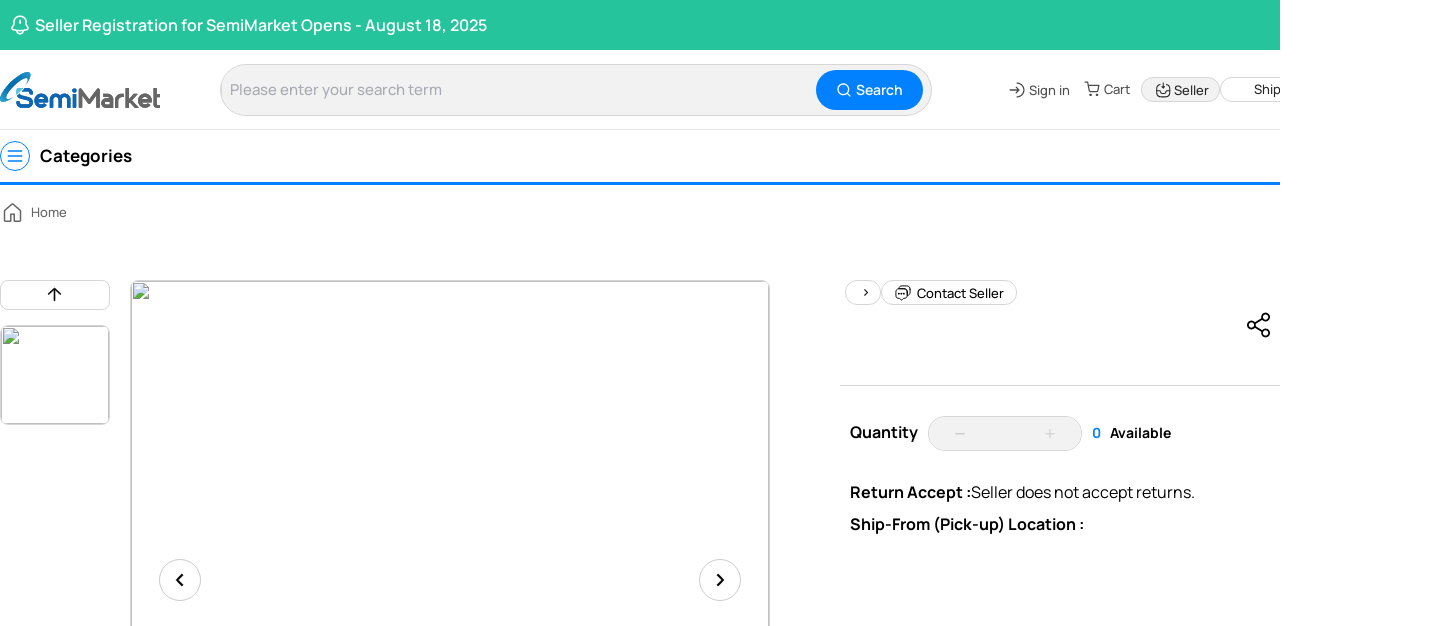

--- FILE ---
content_type: text/css; charset=utf-8
request_url: https://www.semimarket.com/_nuxt/SellerContact.alTcdGKk.css
body_size: 3698
content:
.detail-container[data-v-213752eb]{margin-top:25px}.detail-container .left[data-v-213752eb]{height:600px;width:770px}.detail-container .left .img img[data-v-213752eb]{-o-object-fit:contain;object-fit:contain}.detail-container .left .thumb-small[data-v-213752eb]{height:100%;position:relative;width:110px}.detail-container .left .thumb-small .swiper[data-v-213752eb]{height:calc(100% - 90px);left:0;position:absolute;top:45px;width:100%}.detail-container .left .thumb-small .swiper-slide[data-v-213752eb]{height:100px;width:100%}.detail-container .left .thumb-small .swiper-slide.no-thumb div[data-v-213752eb]{align-items:center;display:flex;flex-direction:column;justify-content:center}.detail-container .left .thumb-small .arrow[data-v-213752eb]{display:flex!important;left:0;margin:0;position:absolute}.detail-container .left .thumb-small .arrow.btn-prev[data-v-213752eb]{top:0;transform:rotate(180deg)}.detail-container .left .thumb-small .arrow.btn-next[data-v-213752eb]{bottom:0}.detail-container .left .thumb-big[data-v-213752eb]{margin-left:20px}.detail-container .left .thumb-big .btn-modal-open[data-v-213752eb]{height:100%;width:100%}.detail-container .left .thumb-big .swiper[data-v-213752eb]{height:100%}.detail-container .left .thumb-big .swiper .img[data-v-213752eb]{height:100%;max-width:100%}.detail-container .left .thumb-big .btn-wrap[data-v-213752eb]{align-items:center;bottom:30px;display:flex;justify-content:flex-start;position:absolute;right:30px;z-index:4}.detail-container .left .thumb-big .btn-wrap .download-wrap[data-v-213752eb],.detail-container .left .thumb-big .btn-wrap .download-wrap+.el-button[data-v-213752eb],.detail-container .left .thumb-big .btn-wrap .el-button+.el-button[data-v-213752eb]{margin-left:5px}.detail-container .right[data-v-213752eb]{margin-left:70px;width:calc(100% - 840px)}.detail-container .right>div[data-v-213752eb]{padding-left:10px;padding-right:10px}.detail-container .right .tag-side[data-v-213752eb]{margin:0 -5px 5px}.detail-container .right .tag-side .tag-item[data-v-213752eb]{box-sizing:border-box;height:25px;padding:0 12px}.detail-container .right .tag-side .tag-item.link-more[data-v-213752eb]{padding:0 10px 0 12px}.detail-container .right .item-name[data-v-213752eb]{display:inline-block;display:-webkit-box!important;-webkit-line-clamp:2;overflow:hidden;text-overflow:ellipsis;-webkit-box-orient:vertical;font-size:23px;font-weight:700;line-height:30px;padding:0 10px}.detail-container .right .item-name.locked[data-v-213752eb]:before{background:url(https://cdn.semimarket.com/images/icon/ico_locked.svg) no-repeat 50%/100% auto;content:"";display:block;display:inline-block;flex:0 0 auto;height:20px;margin:-2px 7px 0 0;vertical-align:middle;width:17px}.detail-container .right .btn-wrap[data-v-213752eb]{align-items:center;display:flex;justify-content:flex-end;margin-left:auto;padding-right:5px}.detail-container .right .company-wrap[data-v-213752eb]{align-items:center;background-color:#f5f5f5f5;display:flex;justify-content:flex-start;margin-top:5px;padding:12px 10px;width:100%}.detail-container .right .company-wrap .img[data-v-213752eb]{align-items:center;background-color:#fff;border:1px solid #d6d6d6;border-radius:5px;display:flex;height:30px;justify-content:center;min-width:30px;overflow:hidden;width:30px}.detail-container .right .company-wrap .img img[data-v-213752eb]{display:block;height:auto;max-width:100%;-o-object-fit:cover;object-fit:cover;width:20px}.detail-container .right .company-wrap .tit[data-v-213752eb]{font-size:16px;font-weight:500;line-height:22px;margin-left:8px}.detail-container .right .desc-wrap[data-v-213752eb]{padding-bottom:20px;padding-top:10px;width:100%}.detail-container .right .desc-wrap .rate-wrap[data-v-213752eb]{align-items:center;display:flex;font-size:14px;font-weight:500;height:19px;justify-content:flex-start;line-height:18px}.detail-container .right .desc-wrap .rate-wrap span[data-v-213752eb]{margin-left:5px}.detail-container .right .desc-wrap .rate-wrap span+span[data-v-213752eb]{margin-left:10px}.detail-container .right .desc-wrap .collon-list[data-v-213752eb]{margin-top:15px}.detail-container .right .desc-wrap .collon-list li[data-v-213752eb]{font-size:16px;line-height:22px}.detail-container .right .desc-wrap .collon-list li+li[data-v-213752eb]{margin-top:10px}.detail-container .right .desc-wrap .collon-list li b[data-v-213752eb]{font-weight:700;margin-right:7px}.detail-container .right .desc-wrap .collon-list li .info[data-v-213752eb]{margin-left:3px}.detail-container .right .option-wrap[data-v-213752eb]{max-height:300px;overflow-y:auto}.detail-container .right .option-wrap li[data-v-213752eb]{background-color:#f5f5f5;font-size:14px;font-weight:400;line-height:18px;padding:15px 20px 15px 15px}.detail-container .right .option-wrap li[data-v-213752eb]:first-child{border-top:0}.detail-container .right .option-wrap li .name[data-v-213752eb]{padding-right:20px}.detail-container .right .option-wrap li .btn-close[data-v-213752eb]{background:url(https://cdn.semimarket.com/images/icon/ico_close.svg) no-repeat 50%/100% auto;height:15px;position:absolute;right:20px;top:15px;width:15px}.detail-container .right .desc-area[data-v-213752eb]{border-top:1px solid #d6d6d6;padding-bottom:20px;padding-top:20px;width:100%}.detail-container .right .summery-wrap .price-wrap[data-v-213752eb]{align-items:flex-start;display:flex;flex-direction:column;justify-content:flex-start}.detail-container .right .summery-wrap .price-wrap .price[data-v-213752eb]{font-size:38px;font-weight:700;line-height:50px;margin-right:10px}.detail-container .right .summery-wrap .price-wrap span[data-v-213752eb]{font-size:14px;font-weight:400;line-height:18px;margin-bottom:3px}.detail-container .right .summery-wrap .price-wrap span.currency[data-v-213752eb]{font-size:16px;font-weight:600;line-height:22px;margin-left:5px}.detail-container .right .summery-wrap .price-wrap span.rate[data-v-213752eb]{align-items:center;display:flex;font-size:16px;font-weight:500;justify-content:flex-start;line-height:22px;margin:0}.detail-container .right .summery-wrap .price-wrap span.rate .old[data-v-213752eb]{text-decoration:line-through}.detail-container .right .summery-wrap .quantity-wrap[data-v-213752eb]{margin-top:10px}.detail-container .right .summery-wrap .quantity-wrap .el-input-number[data-v-213752eb]{margin-left:10px}.detail-container .right .summery-wrap .quantity-wrap .available[data-v-213752eb]{font-size:14px;font-weight:700;line-height:18px;margin-left:10px}.detail-container .right .shipping-wrap strong[data-v-213752eb]{font-size:16px;font-weight:700;line-height:22px}.detail-container .right .shipping-wrap p[data-v-213752eb]{font-size:13px;font-weight:400;line-height:16px;margin-top:8px}.detail-container .right .shipping-wrap p b[data-v-213752eb]{font-size:15px;font-weight:600;line-height:18px}.detail-container .right .view-btn-wrap[data-v-213752eb]{align-items:center;display:flex;flex-wrap:wrap;justify-content:flex-start;margin-top:20px;padding:0;width:100%}.detail-container .right .view-btn-wrap button[data-v-213752eb]{min-width:auto;width:calc(50% - 5px)}.detail-container .right .view-btn-wrap button+button[data-v-213752eb]{margin-left:0}.detail-container .right .view-btn-wrap button[data-v-213752eb]:nth-child(2n){margin-left:10px}.detail-container .right .view-btn-wrap button[data-v-213752eb]:not(:nth-child(n+1):nth-child(-n+2)){margin-top:8px}.detail-container .right .pay-wrap[data-v-213752eb]{align-items:center;display:flex;justify-content:flex-start;margin-top:14px}.detail-container .right .pay-wrap .card-info[data-v-213752eb]{margin:0 0 0 8px}.detail-container .right p.additional[data-v-213752eb]{align-items:flex-start;display:flex;font-size:16px;font-weight:400;gap:8px;justify-content:flex-start;line-height:22px;margin-top:10px}.detail-container .right p.additional b[data-v-213752eb]{flex-shrink:0}.detail-container.upcoming[data-v-213752eb]{justify-content:flex-start}.detail-container.upcoming .left[data-v-213752eb]{width:640px}.detail-container.upcoming .left .thumb-big[data-v-213752eb]{margin-left:0}.detail-container.upcoming .right[data-v-213752eb]{margin-top:10px}.detail-container.upcoming .right .tag-side[data-v-213752eb]{margin:0}.detail-container.upcoming .right .tag-side .tag-item.ico-box[data-v-213752eb]{gap:5px}.detail-container.upcoming .right .tag-side .tag-item.ico-box[data-v-213752eb]:after{background:url(https://cdn.semimarket.com/images/icon/ico_box.svg) no-repeat 50%/100% auto;content:"";display:block;flex:0 0 auto;height:18px;width:18px}.detail-container.upcoming .right .available[data-v-213752eb]{font-size:16px;font-weight:500;line-height:22px;margin-top:5px}.detail-container.upcoming .right .available .txt-primary[data-v-213752eb]{font-weight:700;margin-left:7px}.detail-container.upcoming .right .item-name[data-v-213752eb]{margin-top:20px}.detail-container.upcoming .right .desc-wrap[data-v-213752eb]{padding-top:0}.detail-container.upcoming .right .desc-wrap .collon-list[data-v-213752eb]{margin-top:0}.detail-container.upcoming .right .view-btn-wrap[data-v-213752eb]{margin-top:30px}.detail-container.upcoming .right .view-btn-wrap .el-button[data-v-213752eb]{width:100%}.detail-container .el-button.w100[data-v-213752eb]{width:100%!important}.info-container[data-v-213752eb]{padding:30px 40px}.info-container article+article[data-v-213752eb]{margin-top:30px}.info-container article .tit[data-v-213752eb]{font-size:20px;font-weight:700;line-height:27px;margin-bottom:15px}.info-container article .cont[data-v-213752eb]{background-color:#fff;border:1px solid #ccc;border-radius:4px;overflow:hidden;padding:30px 20px}.info-container article .cont p[data-v-213752eb]{font-size:16px;font-weight:500;line-height:22px}.info-container article .cont .list-dot[data-v-213752eb]{font-size:16px;font-weight:700;line-height:22px}.info-container article .cont .list+.list[data-v-213752eb]{margin-top:20px}.info-container article .cont .list .tit-sub[data-v-213752eb]{margin-bottom:15px}.info-container article .cont .list .cont-sub[data-v-213752eb]{line-height:22px}.info-container article .cont .list .cont-sub .list-dot[data-v-213752eb]{font-weight:500}.info-container article .cont .list .cont-sub .list-dot li[data-v-213752eb]:before{background-color:#000;height:4px;min-width:4px}.info-container article .cont .tit-bar[data-v-213752eb]{background-color:#f5f5f5f5;border-bottom:1px solid #d6d6d6;font-size:16px;font-weight:700;line-height:22px;margin-bottom:20px;padding:8px 10px}.info-container article .cont .con[data-v-213752eb]{padding:0 10px 20px}.info-container article .cont .con[data-v-213752eb] *{font-size:16px;font-weight:500;line-height:22px}.info-container article .cont .con .txt-primary[data-v-213752eb]{font-weight:700}.info-container article .cont.scroll-y[data-v-213752eb]{max-height:50vh;overflow-y:auto}.thumb-wrap[data-v-213752eb],.thumb-wrap .left[data-v-213752eb]{align-items:flex-start;display:flex;justify-content:space-between}.thumb-wrap .left[data-v-213752eb]{overflow:hidden}.thumb-wrap .left .swiper-slide div[data-v-213752eb]{height:100%}.thumb-wrap .left .swiper-slide .img[data-v-213752eb]{align-items:center;display:flex;height:100%;justify-content:center;max-width:100%}.thumb-wrap .left .thumb-big[data-v-213752eb]{background-color:#fff;border:1px solid #d6d6d6;border-radius:8px;height:600px;overflow:hidden;position:relative;width:640px}.thumb-wrap .left .thumb-big .swiper[data-v-213752eb]{height:100%}.thumb-wrap .left .thumb-big .swiper-slide.no-thumb[data-v-213752eb]{border:0;height:auto;width:100%}.thumb-wrap .left .thumb-big .swiper-slide.no-thumb div[data-v-213752eb]{align-items:center;display:flex;flex-direction:column;justify-content:center}.thumb-wrap .left .thumb-big .custom-btn[data-v-213752eb]{position:absolute;top:50%;z-index:4}.thumb-wrap .left .thumb-big .custom-btn-prev[data-v-213752eb]{left:28px;transform:translateY(-50%)}.thumb-wrap .left .thumb-big .custom-btn-next[data-v-213752eb]{right:28px;transform:rotate(180deg) translateY(50%)}.thumb-wrap .thumb-small .swiper-slide[data-v-213752eb]{background-color:#fff;border:1px solid #d6d6d6;border-radius:8px;cursor:pointer;height:110px;overflow:hidden}.thumb-wrap .thumb-small .swiper-slide.swiper-slide-thumb-active[data-v-213752eb],.thumb-wrap .thumb-small .swiper-slide[data-v-213752eb]:hover{border-color:#0180ff}.thumb-wrap .thumb-small .swiper-slide.swiper-slide-thumb-active[data-v-213752eb]:after,.thumb-wrap .thumb-small .swiper-slide[data-v-213752eb]:hover:after{background-color:#0000001a;content:"";height:270px;height:100%;left:0;position:absolute;top:0;width:100%;z-index:1}.thumb-wrap .right[data-v-213752eb]{align-items:flex-start;display:flex;flex-direction:column;justify-content:space-between}.popup-thumbnail .thumb-wrap .img img[data-v-213752eb]{-o-object-fit:contain;object-fit:contain}.popup-thumbnail .thumb-wrap .right[data-v-213752eb]{gap:15px;height:100%;justify-content:flex-start;padding-top:10px;width:calc(100% - 670px)}.popup-thumbnail .thumb-wrap .right .swiper-wrapper[data-v-213752eb]{display:flex-wrap}.popup-thumbnail .thumb-wrap .right .thumb-small[data-v-213752eb]{width:100%}.popup-thumbnail .thumb-wrap .right .thumb-small .swiper-slide[data-v-213752eb]{margin-top:12px;width:calc(25% - 7.5px)}.popup-thumbnail .thumb-wrap .right .thumb-small .swiper-slide[data-v-213752eb]:not(:nth-child(4n)){margin-right:10px}.popup-thumbnail .thumb-wrap .right .thumb-small .swiper-slide[data-v-213752eb]:nth-child(n+1):nth-child(-n+4){margin-top:0}.popup-thumbnail .thumb-wrap .right .thumb-small .swiper-slide .img[data-v-213752eb],.popup-thumbnail .thumb-wrap .right .thumb-small .swiper-slide div[data-v-213752eb]{align-items:center;display:flex;height:100%;justify-content:center;max-width:100%}.popup-thumbnail .thumb-wrap .right .thumb-small .swiper-slide.no-thumb div[data-v-213752eb]{align-items:center;display:flex;flex-direction:column;justify-content:center}.popup-thumbnail .el-dialog__footer[data-v-213752eb]{margin-top:0}.popup-thumbnail .el-dialog__footer .logo[data-v-213752eb]{height:29px;width:151px}.popup-thumbnail .el-dialog__footer .logo img[data-v-213752eb]{height:100%;width:100%}.popup-thumbnail .el-dialog__footer .logo+span[data-v-213752eb]{color:#4d4d4d;font-size:15px;font-weight:600;line-height:18px;margin-left:5px}.review-container[data-v-213752eb]{align-items:flex-start;background-color:#f5f5f5f5;border:1px solid transparent;border-radius:8px;display:flex;justify-content:flex-start;overflow:hidden;padding:40px}.review-container>div[data-v-213752eb]{align-self:stretch}.review-container .left[data-v-213752eb]{min-width:400px}.review-container .left .tit[data-v-213752eb]{font-size:20px;font-weight:700;line-height:24px;padding:15px 25px 0 10px}.review-container .left .rate-container[data-v-213752eb]{margin-top:30px;padding:0 0 0 10px;width:270px}.review-container .left .rate-list[data-v-213752eb]{align-items:center;display:flex;font-size:15px;font-weight:600;justify-content:space-between;line-height:18px}.review-container .left .rate-list+.rate-list[data-v-213752eb]{margin-top:15px}.review-container .left .el-button[data-v-213752eb]{margin-top:35px}.review-container .right[data-v-213752eb]{border-left:1px solid #d6d6d6;height:auto;padding:0 32px 0 52px;width:100%}.review-container .right .title-desc[data-v-213752eb]{margin-bottom:15px;min-height:45px;padding:0 0 0 5px}.review-container .right .title-desc .tit[data-v-213752eb]{font-size:26px;font-weight:700;line-height:34px}.review-container .right .title-desc .link-more[data-v-213752eb]{font-size:15px;font-weight:600;line-height:18px;padding:0}.review-container .right .title-desc .link-more[data-v-213752eb]:after{background:url(https://cdn.semimarket.com/images/icon/ico_arrow_right_md.svg) no-repeat 50%/100% auto;content:"";display:block;flex:0 0 auto;height:18px;margin-left:5px;width:18px}.review-container .right .title-desc .link-more[data-v-213752eb]:hover:after{background-image:url(https://cdn.semimarket.com/images/icon/ico_arrow_right_md_on.svg)}.review-container .right .item-list-wrap[data-v-213752eb]{width:100%}.review-container .right .item-list-wrap .item-list[data-v-213752eb]{margin-bottom:0;width:calc(25% - 18.75px)}.review-container .right .item-list-wrap .item-list[data-v-213752eb]:not(:nth-child(4n)){margin-right:25px}.review-container .right .item-list-wrap .item-list .img[data-v-213752eb]{height:180px}.review-container .right .item-list-wrap .item-list.sold-out .sold-out-bg[data-v-213752eb]{height:100%}.review-container .right .item-list-wrap .item-list .desc[data-v-213752eb]{padding-bottom:0}.review-container .right .item-list-wrap .no-data[data-v-213752eb]{justify-content:center;width:100%}.option-wrap[data-v-213752eb]{width:100%}.option-wrap li[data-v-213752eb]{background-color:#fff;border-top:1px solid #d6d6d6;position:relative;width:100%}.option-wrap li .option-button[data-v-213752eb]{padding:20px 10px;width:100%}.option-wrap li .name[data-v-213752eb]{color:#000;display:block;font-size:16px;font-weight:600;line-height:22px;text-align:left;width:100%}.option-wrap li .price-wrap[data-v-213752eb]{margin-top:10px;text-align:right}.option-wrap li .price-wrap .price[data-v-213752eb]{color:#000;font-size:28px;font-weight:700;line-height:34px;margin-left:auto}.option-wrap li .price-wrap .currency[data-v-213752eb]{align-items:center;display:flex;justify-content:flex-end;text-align:right}.option-wrap li .price-wrap .currency span[data-v-213752eb]{font-size:14px;font-weight:400;line-height:18px}.option-wrap li .price-wrap .currency .exchange[data-v-213752eb]{color:#000;font-size:16px;font-weight:600;line-height:22px;margin-left:5px}.detail-container[data-v-52d94907]{margin-top:25px}.detail-container .left[data-v-52d94907]{height:600px;width:770px}.detail-container .left .img img[data-v-52d94907]{-o-object-fit:contain;object-fit:contain}.detail-container .left .thumb-small[data-v-52d94907]{height:100%;position:relative;width:110px}.detail-container .left .thumb-small .swiper[data-v-52d94907]{height:calc(100% - 90px);left:0;position:absolute;top:45px;width:100%}.detail-container .left .thumb-small .swiper-slide[data-v-52d94907]{height:100px;width:100%}.detail-container .left .thumb-small .swiper-slide.no-thumb div[data-v-52d94907]{align-items:center;display:flex;flex-direction:column;justify-content:center}.detail-container .left .thumb-small .arrow[data-v-52d94907]{display:flex!important;left:0;margin:0;position:absolute}.detail-container .left .thumb-small .arrow.btn-prev[data-v-52d94907]{top:0;transform:rotate(180deg)}.detail-container .left .thumb-small .arrow.btn-next[data-v-52d94907]{bottom:0}.detail-container .left .thumb-big[data-v-52d94907]{margin-left:20px}.detail-container .left .thumb-big .btn-modal-open[data-v-52d94907]{height:100%;width:100%}.detail-container .left .thumb-big .swiper[data-v-52d94907]{height:100%}.detail-container .left .thumb-big .swiper .img[data-v-52d94907]{height:100%;max-width:100%}.detail-container .left .thumb-big .btn-wrap[data-v-52d94907]{align-items:center;bottom:30px;display:flex;justify-content:flex-start;position:absolute;right:30px;z-index:4}.detail-container .left .thumb-big .btn-wrap .download-wrap[data-v-52d94907],.detail-container .left .thumb-big .btn-wrap .download-wrap+.el-button[data-v-52d94907],.detail-container .left .thumb-big .btn-wrap .el-button+.el-button[data-v-52d94907]{margin-left:5px}.detail-container .right[data-v-52d94907]{margin-left:70px;width:calc(100% - 840px)}.detail-container .right>div[data-v-52d94907]{padding-left:10px;padding-right:10px}.detail-container .right .tag-side[data-v-52d94907]{margin:0 -5px 5px}.detail-container .right .tag-side .tag-item[data-v-52d94907]{box-sizing:border-box;height:25px;padding:0 12px}.detail-container .right .tag-side .tag-item.link-more[data-v-52d94907]{padding:0 10px 0 12px}.detail-container .right .item-name[data-v-52d94907]{display:inline-block;display:-webkit-box!important;-webkit-line-clamp:2;overflow:hidden;text-overflow:ellipsis;-webkit-box-orient:vertical;font-size:23px;font-weight:700;line-height:30px;padding:0 10px}.detail-container .right .item-name.locked[data-v-52d94907]:before{background:url(https://cdn.semimarket.com/images/icon/ico_locked.svg) no-repeat 50%/100% auto;content:"";display:block;display:inline-block;flex:0 0 auto;height:20px;margin:-2px 7px 0 0;vertical-align:middle;width:17px}.detail-container .right .btn-wrap[data-v-52d94907]{align-items:center;display:flex;justify-content:flex-end;margin-left:auto;padding-right:5px}.detail-container .right .company-wrap[data-v-52d94907]{align-items:center;background-color:#f5f5f5f5;display:flex;justify-content:flex-start;margin-top:5px;padding:12px 10px;width:100%}.detail-container .right .company-wrap .img[data-v-52d94907]{align-items:center;background-color:#fff;border:1px solid #d6d6d6;border-radius:5px;display:flex;height:30px;justify-content:center;min-width:30px;overflow:hidden;width:30px}.detail-container .right .company-wrap .img img[data-v-52d94907]{display:block;height:auto;max-width:100%;-o-object-fit:cover;object-fit:cover;width:20px}.detail-container .right .company-wrap .tit[data-v-52d94907]{font-size:16px;font-weight:500;line-height:22px;margin-left:8px}.detail-container .right .desc-wrap[data-v-52d94907]{padding-bottom:20px;padding-top:10px;width:100%}.detail-container .right .desc-wrap .rate-wrap[data-v-52d94907]{align-items:center;display:flex;font-size:14px;font-weight:500;height:19px;justify-content:flex-start;line-height:18px}.detail-container .right .desc-wrap .rate-wrap span[data-v-52d94907]{margin-left:5px}.detail-container .right .desc-wrap .rate-wrap span+span[data-v-52d94907]{margin-left:10px}.detail-container .right .desc-wrap .collon-list[data-v-52d94907]{margin-top:15px}.detail-container .right .desc-wrap .collon-list li[data-v-52d94907]{font-size:16px;line-height:22px}.detail-container .right .desc-wrap .collon-list li+li[data-v-52d94907]{margin-top:10px}.detail-container .right .desc-wrap .collon-list li b[data-v-52d94907]{font-weight:700;margin-right:7px}.detail-container .right .desc-wrap .collon-list li .info[data-v-52d94907]{margin-left:3px}.detail-container .right .option-wrap[data-v-52d94907]{max-height:300px;overflow-y:auto}.detail-container .right .option-wrap li[data-v-52d94907]{background-color:#f5f5f5;font-size:14px;font-weight:400;line-height:18px;padding:15px 20px 15px 15px}.detail-container .right .option-wrap li[data-v-52d94907]:first-child{border-top:0}.detail-container .right .option-wrap li .name[data-v-52d94907]{padding-right:20px}.detail-container .right .option-wrap li .btn-close[data-v-52d94907]{background:url(https://cdn.semimarket.com/images/icon/ico_close.svg) no-repeat 50%/100% auto;height:15px;position:absolute;right:20px;top:15px;width:15px}.detail-container .right .desc-area[data-v-52d94907]{border-top:1px solid #d6d6d6;padding-bottom:20px;padding-top:20px;width:100%}.detail-container .right .summery-wrap .price-wrap[data-v-52d94907]{align-items:flex-start;display:flex;flex-direction:column;justify-content:flex-start}.detail-container .right .summery-wrap .price-wrap .price[data-v-52d94907]{font-size:38px;font-weight:700;line-height:50px;margin-right:10px}.detail-container .right .summery-wrap .price-wrap span[data-v-52d94907]{font-size:14px;font-weight:400;line-height:18px;margin-bottom:3px}.detail-container .right .summery-wrap .price-wrap span.currency[data-v-52d94907]{font-size:16px;font-weight:600;line-height:22px;margin-left:5px}.detail-container .right .summery-wrap .price-wrap span.rate[data-v-52d94907]{align-items:center;display:flex;font-size:16px;font-weight:500;justify-content:flex-start;line-height:22px;margin:0}.detail-container .right .summery-wrap .price-wrap span.rate .old[data-v-52d94907]{text-decoration:line-through}.detail-container .right .summery-wrap .quantity-wrap[data-v-52d94907]{margin-top:10px}.detail-container .right .summery-wrap .quantity-wrap .el-input-number[data-v-52d94907]{margin-left:10px}.detail-container .right .summery-wrap .quantity-wrap .available[data-v-52d94907]{font-size:14px;font-weight:700;line-height:18px;margin-left:10px}.detail-container .right .shipping-wrap strong[data-v-52d94907]{font-size:16px;font-weight:700;line-height:22px}.detail-container .right .shipping-wrap p[data-v-52d94907]{font-size:13px;font-weight:400;line-height:16px;margin-top:8px}.detail-container .right .shipping-wrap p b[data-v-52d94907]{font-size:15px;font-weight:600;line-height:18px}.detail-container .right .view-btn-wrap[data-v-52d94907]{align-items:center;display:flex;flex-wrap:wrap;justify-content:flex-start;margin-top:20px;padding:0;width:100%}.detail-container .right .view-btn-wrap button[data-v-52d94907]{min-width:auto;width:calc(50% - 5px)}.detail-container .right .view-btn-wrap button+button[data-v-52d94907]{margin-left:0}.detail-container .right .view-btn-wrap button[data-v-52d94907]:nth-child(2n){margin-left:10px}.detail-container .right .view-btn-wrap button[data-v-52d94907]:not(:nth-child(n+1):nth-child(-n+2)){margin-top:8px}.detail-container .right .pay-wrap[data-v-52d94907]{align-items:center;display:flex;justify-content:flex-start;margin-top:14px}.detail-container .right .pay-wrap .card-info[data-v-52d94907]{margin:0 0 0 8px}.detail-container .right p.additional[data-v-52d94907]{align-items:flex-start;display:flex;font-size:16px;font-weight:400;gap:8px;justify-content:flex-start;line-height:22px;margin-top:10px}.detail-container .right p.additional b[data-v-52d94907]{flex-shrink:0}.detail-container.upcoming[data-v-52d94907]{justify-content:flex-start}.detail-container.upcoming .left[data-v-52d94907]{width:640px}.detail-container.upcoming .left .thumb-big[data-v-52d94907]{margin-left:0}.detail-container.upcoming .right[data-v-52d94907]{margin-top:10px}.detail-container.upcoming .right .tag-side[data-v-52d94907]{margin:0}.detail-container.upcoming .right .tag-side .tag-item.ico-box[data-v-52d94907]{gap:5px}.detail-container.upcoming .right .tag-side .tag-item.ico-box[data-v-52d94907]:after{background:url(https://cdn.semimarket.com/images/icon/ico_box.svg) no-repeat 50%/100% auto;content:"";display:block;flex:0 0 auto;height:18px;width:18px}.detail-container.upcoming .right .available[data-v-52d94907]{font-size:16px;font-weight:500;line-height:22px;margin-top:5px}.detail-container.upcoming .right .available .txt-primary[data-v-52d94907]{font-weight:700;margin-left:7px}.detail-container.upcoming .right .item-name[data-v-52d94907]{margin-top:20px}.detail-container.upcoming .right .desc-wrap[data-v-52d94907]{padding-top:0}.detail-container.upcoming .right .desc-wrap .collon-list[data-v-52d94907]{margin-top:0}.detail-container.upcoming .right .view-btn-wrap[data-v-52d94907]{margin-top:30px}.detail-container.upcoming .right .view-btn-wrap .el-button[data-v-52d94907]{width:100%}.detail-container .el-button.w100[data-v-52d94907]{width:100%!important}.info-container[data-v-52d94907]{padding:30px 40px}.info-container article+article[data-v-52d94907]{margin-top:30px}.info-container article .tit[data-v-52d94907]{font-size:20px;font-weight:700;line-height:27px;margin-bottom:15px}.info-container article .cont[data-v-52d94907]{background-color:#fff;border:1px solid #ccc;border-radius:4px;overflow:hidden;padding:30px 20px}.info-container article .cont p[data-v-52d94907]{font-size:16px;font-weight:500;line-height:22px}.info-container article .cont .list-dot[data-v-52d94907]{font-size:16px;font-weight:700;line-height:22px}.info-container article .cont .list+.list[data-v-52d94907]{margin-top:20px}.info-container article .cont .list .tit-sub[data-v-52d94907]{margin-bottom:15px}.info-container article .cont .list .cont-sub[data-v-52d94907]{line-height:22px}.info-container article .cont .list .cont-sub .list-dot[data-v-52d94907]{font-weight:500}.info-container article .cont .list .cont-sub .list-dot li[data-v-52d94907]:before{background-color:#000;height:4px;min-width:4px}.info-container article .cont .tit-bar[data-v-52d94907]{background-color:#f5f5f5f5;border-bottom:1px solid #d6d6d6;font-size:16px;font-weight:700;line-height:22px;margin-bottom:20px;padding:8px 10px}.info-container article .cont .con[data-v-52d94907]{padding:0 10px 20px}.info-container article .cont .con[data-v-52d94907] *{font-size:16px;font-weight:500;line-height:22px}.info-container article .cont .con .txt-primary[data-v-52d94907]{font-weight:700}.info-container article .cont.scroll-y[data-v-52d94907]{max-height:50vh;overflow-y:auto}.thumb-wrap[data-v-52d94907],.thumb-wrap .left[data-v-52d94907]{align-items:flex-start;display:flex;justify-content:space-between}.thumb-wrap .left[data-v-52d94907]{overflow:hidden}.thumb-wrap .left .swiper-slide div[data-v-52d94907]{height:100%}.thumb-wrap .left .swiper-slide .img[data-v-52d94907]{align-items:center;display:flex;height:100%;justify-content:center;max-width:100%}.thumb-wrap .left .thumb-big[data-v-52d94907]{background-color:#fff;border:1px solid #d6d6d6;border-radius:8px;height:600px;overflow:hidden;position:relative;width:640px}.thumb-wrap .left .thumb-big .swiper[data-v-52d94907]{height:100%}.thumb-wrap .left .thumb-big .swiper-slide.no-thumb[data-v-52d94907]{border:0;height:auto;width:100%}.thumb-wrap .left .thumb-big .swiper-slide.no-thumb div[data-v-52d94907]{align-items:center;display:flex;flex-direction:column;justify-content:center}.thumb-wrap .left .thumb-big .custom-btn[data-v-52d94907]{position:absolute;top:50%;z-index:4}.thumb-wrap .left .thumb-big .custom-btn-prev[data-v-52d94907]{left:28px;transform:translateY(-50%)}.thumb-wrap .left .thumb-big .custom-btn-next[data-v-52d94907]{right:28px;transform:rotate(180deg) translateY(50%)}.thumb-wrap .thumb-small .swiper-slide[data-v-52d94907]{background-color:#fff;border:1px solid #d6d6d6;border-radius:8px;cursor:pointer;height:110px;overflow:hidden}.thumb-wrap .thumb-small .swiper-slide.swiper-slide-thumb-active[data-v-52d94907],.thumb-wrap .thumb-small .swiper-slide[data-v-52d94907]:hover{border-color:#0180ff}.thumb-wrap .thumb-small .swiper-slide.swiper-slide-thumb-active[data-v-52d94907]:after,.thumb-wrap .thumb-small .swiper-slide[data-v-52d94907]:hover:after{background-color:#0000001a;content:"";height:270px;height:100%;left:0;position:absolute;top:0;width:100%;z-index:1}.thumb-wrap .right[data-v-52d94907]{align-items:flex-start;display:flex;flex-direction:column;justify-content:space-between}.popup-thumbnail .thumb-wrap .img img[data-v-52d94907]{-o-object-fit:contain;object-fit:contain}.popup-thumbnail .thumb-wrap .right[data-v-52d94907]{gap:15px;height:100%;justify-content:flex-start;padding-top:10px;width:calc(100% - 670px)}.popup-thumbnail .thumb-wrap .right .swiper-wrapper[data-v-52d94907]{display:flex-wrap}.popup-thumbnail .thumb-wrap .right .thumb-small[data-v-52d94907]{width:100%}.popup-thumbnail .thumb-wrap .right .thumb-small .swiper-slide[data-v-52d94907]{margin-top:12px;width:calc(25% - 7.5px)}.popup-thumbnail .thumb-wrap .right .thumb-small .swiper-slide[data-v-52d94907]:not(:nth-child(4n)){margin-right:10px}.popup-thumbnail .thumb-wrap .right .thumb-small .swiper-slide[data-v-52d94907]:nth-child(n+1):nth-child(-n+4){margin-top:0}.popup-thumbnail .thumb-wrap .right .thumb-small .swiper-slide .img[data-v-52d94907],.popup-thumbnail .thumb-wrap .right .thumb-small .swiper-slide div[data-v-52d94907]{align-items:center;display:flex;height:100%;justify-content:center;max-width:100%}.popup-thumbnail .thumb-wrap .right .thumb-small .swiper-slide.no-thumb div[data-v-52d94907]{align-items:center;display:flex;flex-direction:column;justify-content:center}.popup-thumbnail .el-dialog__footer[data-v-52d94907]{margin-top:0}.popup-thumbnail .el-dialog__footer .logo[data-v-52d94907]{height:29px;width:151px}.popup-thumbnail .el-dialog__footer .logo img[data-v-52d94907]{height:100%;width:100%}.popup-thumbnail .el-dialog__footer .logo+span[data-v-52d94907]{color:#4d4d4d;font-size:15px;font-weight:600;line-height:18px;margin-left:5px}.review-container[data-v-52d94907]{align-items:flex-start;background-color:#f5f5f5f5;border:1px solid transparent;border-radius:8px;display:flex;justify-content:flex-start;overflow:hidden;padding:40px}.review-container>div[data-v-52d94907]{align-self:stretch}.review-container .left[data-v-52d94907]{min-width:400px}.review-container .left .tit[data-v-52d94907]{font-size:20px;font-weight:700;line-height:24px;padding:15px 25px 0 10px}.review-container .left .rate-container[data-v-52d94907]{margin-top:30px;padding:0 0 0 10px;width:270px}.review-container .left .rate-list[data-v-52d94907]{align-items:center;display:flex;font-size:15px;font-weight:600;justify-content:space-between;line-height:18px}.review-container .left .rate-list+.rate-list[data-v-52d94907]{margin-top:15px}.review-container .left .el-button[data-v-52d94907]{margin-top:35px}.review-container .right[data-v-52d94907]{border-left:1px solid #d6d6d6;height:auto;padding:0 32px 0 52px;width:100%}.review-container .right .title-desc[data-v-52d94907]{margin-bottom:15px;min-height:45px;padding:0 0 0 5px}.review-container .right .title-desc .tit[data-v-52d94907]{font-size:26px;font-weight:700;line-height:34px}.review-container .right .title-desc .link-more[data-v-52d94907]{font-size:15px;font-weight:600;line-height:18px;padding:0}.review-container .right .title-desc .link-more[data-v-52d94907]:after{background:url(https://cdn.semimarket.com/images/icon/ico_arrow_right_md.svg) no-repeat 50%/100% auto;content:"";display:block;flex:0 0 auto;height:18px;margin-left:5px;width:18px}.review-container .right .title-desc .link-more[data-v-52d94907]:hover:after{background-image:url(https://cdn.semimarket.com/images/icon/ico_arrow_right_md_on.svg)}.review-container .right .item-list-wrap[data-v-52d94907]{width:100%}.review-container .right .item-list-wrap .item-list[data-v-52d94907]{margin-bottom:0;width:calc(25% - 18.75px)}.review-container .right .item-list-wrap .item-list[data-v-52d94907]:not(:nth-child(4n)){margin-right:25px}.review-container .right .item-list-wrap .item-list .img[data-v-52d94907]{height:180px}.review-container .right .item-list-wrap .item-list.sold-out .sold-out-bg[data-v-52d94907]{height:100%}.review-container .right .item-list-wrap .item-list .desc[data-v-52d94907]{padding-bottom:0}.review-container .right .item-list-wrap .no-data[data-v-52d94907]{justify-content:center;width:100%}.option-wrap[data-v-52d94907]{width:100%}.option-wrap li[data-v-52d94907]{background-color:#fff;border-top:1px solid #d6d6d6;position:relative;width:100%}.option-wrap li .option-button[data-v-52d94907]{padding:20px 10px;width:100%}.option-wrap li .name[data-v-52d94907]{color:#000;display:block;font-size:16px;font-weight:600;line-height:22px;text-align:left;width:100%}.option-wrap li .price-wrap[data-v-52d94907]{margin-top:10px;text-align:right}.option-wrap li .price-wrap .price[data-v-52d94907]{color:#000;font-size:28px;font-weight:700;line-height:34px;margin-left:auto}.option-wrap li .price-wrap .currency[data-v-52d94907]{align-items:center;display:flex;justify-content:flex-end;text-align:right}.option-wrap li .price-wrap .currency span[data-v-52d94907]{font-size:14px;font-weight:400;line-height:18px}.option-wrap li .price-wrap .currency .exchange[data-v-52d94907]{color:#000;font-size:16px;font-weight:600;line-height:22px;margin-left:5px}


--- FILE ---
content_type: image/svg+xml
request_url: https://cdn.semimarket.com/images/common/logo_surplusglobal.svg
body_size: 3168
content:
<svg width="160" height="32" viewBox="0 0 160 32" fill="none" xmlns="http://www.w3.org/2000/svg">
<path d="M80.608 20.2052V19.7223C80.608 18.0177 79.2457 16.6313 77.5583 16.6313H74.1275C72.4401 16.6313 71.0778 18.0177 71.0778 19.7223V19.7393C71.0778 21.1541 72.0253 22.3814 73.3763 22.7279L77.5472 23.637C77.8443 23.7109 78.0517 23.9836 78.0517 24.2961C78.0517 24.6711 77.7546 24.9723 77.3846 24.9723H74.2957C73.9257 24.9723 73.6286 24.6655 73.6286 24.2961V24.1257C73.6286 23.8813 73.4324 23.6825 73.1913 23.6825H71.5095C71.2685 23.6825 71.0723 23.8813 71.0723 24.1257V24.4723C71.0723 26.1768 72.4345 27.5632 74.1219 27.5632H77.5528C79.2402 27.5632 80.6024 26.1768 80.6024 24.4723C80.6024 23.0575 79.655 21.8302 78.3039 21.4836L74.1331 20.5745C73.836 20.5007 73.6286 20.2279 73.6286 19.9154V19.8984C73.6286 19.5234 73.9257 19.2223 74.2957 19.2223H77.3846C77.7546 19.2223 78.0517 19.5234 78.0517 19.8984V20.1995C78.0517 20.4438 78.2479 20.6427 78.489 20.6427H80.1707C80.4118 20.6427 80.608 20.4438 80.608 20.1995" fill="#1470CC"/>
<path d="M108.173 24.9781H100.706C100.386 24.9781 100.123 24.7167 100.123 24.3872V13.0633C100.123 12.819 99.9265 12.6201 99.6855 12.6201H98.0037C97.7626 12.6201 97.5664 12.819 97.5664 13.0633V24.9099C97.5664 26.3758 98.7381 27.5633 100.184 27.5633H108.167C108.408 27.5633 108.605 27.3644 108.605 27.1201V25.4156C108.605 25.1713 108.408 24.9724 108.167 24.9724" fill="#7F7F7F"/>
<path d="M159.567 24.9781H152.1C151.781 24.9781 151.517 24.7167 151.517 24.3872V13.0633C151.517 12.819 151.321 12.6201 151.08 12.6201H149.398C149.157 12.6201 148.961 12.819 148.961 13.0633V24.9099C148.961 26.3758 150.133 27.5633 151.579 27.5633H159.562C159.803 27.5633 159.999 27.3644 159.999 27.1201V25.4156C159.999 25.1713 159.803 24.9724 159.562 24.9724" fill="#7F7F7F"/>
<path d="M115.511 24.9778C112.848 24.9778 110.695 22.7903 110.695 20.0971C110.695 17.4039 112.853 15.2164 115.511 15.2164C118.168 15.2164 120.326 17.4039 120.326 20.0971C120.326 22.7903 118.168 24.9778 115.511 24.9778ZM115.511 12.6255C111.441 12.6255 108.139 15.9721 108.139 20.0971C108.139 24.2221 111.441 27.5687 115.511 27.5687C119.58 27.5687 122.882 24.2221 122.882 20.0971C122.882 15.9721 119.58 12.6255 115.511 12.6255Z" fill="#7F7F7F"/>
<path d="M94.0242 19.3529H89.7076C89.4666 19.3529 89.2704 19.5517 89.2704 19.7961V21.5006C89.2704 21.7449 89.4666 21.9438 89.7076 21.9438H93.7271C92.9815 23.7961 91.1484 25.0801 89.0349 24.9779C86.5627 24.8586 84.5333 22.7563 84.4605 20.2506C84.382 17.4893 86.5627 15.2222 89.276 15.2222C90.6326 15.2222 91.8603 15.7961 92.7348 16.7165C92.875 16.8643 93.1048 16.8813 93.2786 16.7733L94.7081 15.8472C94.938 15.6995 94.9772 15.3813 94.7923 15.1711C93.3795 13.5461 91.2829 12.5461 88.9508 12.6427C85.1948 12.8074 82.0947 15.9211 81.9153 19.7336C81.7079 24.029 85.0827 27.5745 89.276 27.5745C93.4692 27.5745 96.6422 24.2336 96.6422 20.1086C96.6422 19.8586 96.631 19.6086 96.603 19.3642H94.0242V19.3529Z" fill="#7F7F7F"/>
<path d="M140.984 13.1657L135.036 27.1543C134.952 27.3475 135.093 27.5634 135.306 27.5634H137.262C137.492 27.5634 137.705 27.4214 137.795 27.2055L141.792 17.7964L145.789 27.2055C145.878 27.4214 146.091 27.5634 146.321 27.5634H148.278C148.485 27.5634 148.625 27.3475 148.547 27.1543L142.605 13.1657C142.296 12.4441 141.287 12.4441 140.984 13.1657Z" fill="#7F7F7F"/>
<path d="M42.9705 16.3416H41.5746C38.7604 16.3416 36.4844 18.6541 36.4844 21.5007V27.12C36.4844 27.3644 36.6806 27.5632 36.9216 27.5632H38.6034C38.8445 27.5632 39.0407 27.3644 39.0407 27.12V21.8757C39.0407 20.245 40.3413 18.9268 41.9502 18.9268H42.9761C43.2172 18.9268 43.4133 18.728 43.4133 18.4837V16.7791C43.4133 16.5348 43.2172 16.3359 42.9761 16.3359" fill="#1470CC"/>
<path d="M56.1934 13.0687V27.1255C56.1934 27.3698 56.3896 27.5687 56.6306 27.5687H58.3124C58.5535 27.5687 58.7497 27.3698 58.7497 27.1255V13.0687C58.7497 12.8244 58.5535 12.6255 58.3124 12.6255H56.6306C56.3896 12.6255 56.1934 12.8244 56.1934 13.0687Z" fill="#1470CC"/>
<path d="M130.748 24.9778H127.138C126.897 24.9778 126.701 24.7789 126.701 24.5346V21.3698H130.849C131.864 21.3698 132.682 22.2278 132.626 23.2732C132.576 24.2505 131.712 24.9834 130.748 24.9834M126.701 15.2107H129.986C130.956 15.2107 131.746 16.0062 131.746 16.9948C131.746 17.9834 130.956 18.7789 129.986 18.7789H126.701V15.2107ZM133.417 19.6425C134.011 18.8528 134.347 17.8528 134.291 16.7675C134.168 14.4153 132.144 12.6255 129.823 12.6255H124.576C124.335 12.6255 124.139 12.8244 124.139 13.0687V24.9153C124.139 26.3812 125.31 27.5687 126.757 27.5687H130.675C133.097 27.5687 135.21 25.563 135.177 23.1084C135.154 21.6823 134.465 20.4266 133.411 19.6368" fill="#7F7F7F"/>
<path d="M32.7161 17.0804V22.4838C32.7161 23.8645 31.6118 24.9838 30.2495 24.9838C28.8873 24.9838 27.7829 23.8645 27.7829 22.4838V17.0804C27.7829 16.8361 27.5867 16.6372 27.3456 16.6372H25.6638C25.4228 16.6372 25.2266 16.8361 25.2266 17.0804V22.4838C25.2266 25.2906 27.4746 27.569 30.2439 27.569C33.0133 27.569 35.2613 25.2906 35.2613 22.4838V17.0804C35.2613 16.8361 35.065 16.6372 34.824 16.6372H33.1422C32.9011 16.6372 32.7049 16.8361 32.7049 17.0804" fill="#1470CC"/>
<path d="M67.5462 17.0801V22.4835C67.5462 23.8642 66.4419 24.9835 65.0796 24.9835C63.7174 24.9835 62.613 23.8642 62.613 22.4835V17.0858C62.613 16.8414 62.4168 16.6426 62.1757 16.6426H60.4939C60.2529 16.6426 60.0566 16.8414 60.0566 17.0858V22.4892C60.0566 25.296 62.3046 27.5744 65.074 27.5744C67.8433 27.5744 70.0913 25.296 70.0913 22.4892V17.0858C70.0913 16.8414 69.8951 16.6426 69.6541 16.6426H67.9723C67.7312 16.6426 67.535 16.8414 67.535 17.0858" fill="#1470CC"/>
<path d="M49.2198 25.4156C47.3979 25.4156 45.9179 23.9156 45.9179 22.069C45.9179 20.2224 47.3979 18.7224 49.2198 18.7224C51.0418 18.7224 52.5217 20.2168 52.5217 22.069C52.5217 23.9213 51.0418 25.4156 49.2198 25.4156ZM49.2198 16.1372C45.9852 16.1372 43.3672 18.7963 43.3672 22.069C43.3672 22.0804 43.3672 22.0918 43.3672 22.1031V31.1429C43.3672 31.3872 43.5634 31.5861 43.8045 31.5861H45.4863C45.7273 31.5861 45.9235 31.3872 45.9235 31.1429V26.9668C46.8653 27.6202 47.9977 28.0008 49.2254 28.0008C52.4601 28.0008 55.0781 25.3474 55.0781 22.069C55.0781 18.7906 52.4601 16.1372 49.2254 16.1372" fill="#1470CC"/>
<path d="M21.9189 17.4664H23.6007C23.8417 17.4664 24.038 17.2675 24.038 17.0232V16.6994C24.038 14.4494 22.2385 12.6255 20.0185 12.6255H18.1461L17.6416 13.2221C17.0698 13.8982 16.4643 14.563 15.8477 15.2164C15.8645 15.2164 15.8757 15.2164 15.8925 15.2164H20.0185C20.8258 15.2164 21.4816 15.8812 21.4816 16.6994V17.0289C21.4816 17.2732 21.6778 17.4721 21.9189 17.4721" fill="#1470CC"/>
<path d="M12.3386 18.5804C12.8543 19.5861 13.7737 20.3532 14.9117 20.6486L20.3832 22.052C21.0334 22.2168 21.4875 22.8134 21.4875 23.4895C21.4875 24.3077 20.8317 24.9725 20.0244 24.9725H15.8984C15.0911 24.9725 14.4352 24.3077 14.4352 23.4895V23.16C14.4352 22.9157 14.239 22.7168 13.998 22.7168H12.3162C12.0751 22.7168 11.8789 22.9157 11.8789 23.16V23.4895C11.8789 25.7395 13.6784 27.5634 15.8984 27.5634H20.0188C22.2387 27.5634 24.0383 25.7395 24.0383 23.4895C24.0383 21.6259 22.7881 19.9952 21.0054 19.5407L15.534 18.1373C14.8837 17.9725 14.4296 17.3759 14.4296 16.6998C14.4296 16.6998 14.4296 16.6657 14.4296 16.6543C13.7849 17.285 13.1234 17.8986 12.4619 18.4725L12.333 18.5861L12.3386 18.5804Z" fill="#1470CC"/>
<path d="M11.873 17.7678C12.7532 17.0122 13.6333 16.1826 14.5079 15.2963C15.3824 14.4099 16.1952 13.5122 16.9464 12.6201H13.5773C12.6355 12.6201 11.873 13.3929 11.873 14.3531V17.7678Z" fill="#49C6E2"/>
<mask id="mask0_6396_51376" style="mask-type:luminance" maskUnits="userSpaceOnUse" x="0" y="0" width="23" height="24">
<path d="M7.68578 8.38139C3.01601 13.1143 0.0336358 18.1257 0 20.9155V21.0064C0.00560597 21.6598 0.184998 22.1825 0.543779 22.5462C1.99572 24.0178 6.04884 22.4325 10.5 18.9212C7.85957 20.8246 5.63401 21.6541 4.82675 20.8359C3.61586 19.6087 6.02641 15.1769 10.2085 10.9382C14.3905 6.69958 18.7632 4.2564 19.9741 5.47799C20.7813 6.29618 19.9685 8.55754 18.0849 11.228C21.5493 6.71663 23.119 2.61435 21.6615 1.13707C21.2915 0.767756 20.7589 0.591619 20.0974 0.585938C17.3561 0.585938 12.3836 3.61434 7.68578 8.37571" fill="white"/>
</mask>
<g mask="url(#mask0_6396_51376)">
<path d="M11.5596 -11.1268L-11.5586 12.3042L11.5596 35.7352L34.6777 12.3042L11.5596 -11.1268Z" fill="url(#paint0_linear_6396_51376)"/>
</g>
<defs>
<linearGradient id="paint0_linear_6396_51376" x1="7.77182" y1="8.68801" x2="14.6799" y2="15.5039" gradientUnits="userSpaceOnUse">
<stop stop-color="#0060A8"/>
<stop offset="1" stop-color="#59C3E3"/>
</linearGradient>
</defs>
</svg>


--- FILE ---
content_type: text/javascript; charset=utf-8
request_url: https://www.semimarket.com/_nuxt/C56yWP9K.js
body_size: 687
content:
import{_ as g}from"./BBxcUjrm.js";import{e as h,r,X as v,i as x,o as y,w as a,k as w,b as n,d as u,E as B,a as M}from"#entry";import{_ as $}from"./BRa0KDKR.js";import{u as V}from"./D7QeHxAh.js";const A={class:"dialog-content filter-content"},S=h({__name:"Manufacturer",props:{checkAvailable:{type:Boolean,default:!1},modalOpen:{type:Boolean}},emits:["get-data","move-link","onClose"],setup(p,{emit:d}){const l=p,o=d,s=r(!1),i=r();v(()=>l.modalOpen,t=>{s.value=t});function m(t){i.value=t}function f(t){const e=`/manufacturer/${V(t.name)}/${t.makrCd}`;console.log("manufacturer popup handleItemClicked path ::",e),o("move-link",e)}function _(){o("get-data",i.value)}return(t,e)=>{const k=g,c=B,C=$;return y(),x(C,{"dialog-visible":w(s),title:"Maker (Manufacturer)","header-classes":"title-manufacturer title-h2","show-close-button":!0,width:"xxl",class:"type popup-alphabet",onClose:e[1]||(e[1]=b=>o("onClose"))},{default:a(()=>[M("div",A,[n(k,{"is-logged-in":!1,"text-input-show":!1,"is-manufacturer-dialog":!1,"is-in-gnb":!0,"check-y":l.checkAvailable,"onUpdate:checked":m,onManufacturerClicked:f},null,8,["check-y"])])]),footer:a(()=>[n(c,{round:"",class:"type03 lg",onClick:e[0]||(e[0]=b=>o("onClose"))},{default:a(()=>[...e[2]||(e[2]=[u(" Cancel ",-1)])]),_:1}),n(c,{round:"",class:"type01 lg",onClick:_},{default:a(()=>[...e[3]||(e[3]=[u(" Submit ",-1)])]),_:1})]),_:1},8,["dialog-visible"])}}});export{S as _};


--- FILE ---
content_type: text/javascript; charset=utf-8
request_url: https://www.semimarket.com/_nuxt/BGkAO-U6.js
body_size: 87
content:
import{u as t}from"./BnoFv4ji.js";import{u as e}from"#entry";const s=()=>{const o="/common/logout";return{logout:async()=>(t().clickSignout(),e.post(`${o}`))}};export{s as m};


--- FILE ---
content_type: image/svg+xml
request_url: https://cdn.semimarket.com/images/icon/ico_star.svg
body_size: 691
content:
<svg width="15" height="16" viewBox="0 0 15 16" fill="none" xmlns="http://www.w3.org/2000/svg">
<g id="001-star 1">
<path id="Vector" d="M14.3106 6.23246C14.2167 5.94193 13.959 5.73558 13.6541 5.7081L9.51288 5.33207L7.87533 1.49923C7.75458 1.21833 7.4796 1.0365 7.17407 1.0365C6.86854 1.0365 6.59355 1.21833 6.47281 1.49988L4.83526 5.33207L0.693377 5.7081C0.389052 5.73623 0.132018 5.94193 0.0375462 6.23246C-0.0569258 6.52299 0.0303212 6.84166 0.260535 7.04253L3.39081 9.7878L2.46776 13.8538C2.40022 14.1528 2.51626 14.4618 2.76432 14.6411C2.89765 14.7375 3.05364 14.7865 3.21095 14.7865C3.34658 14.7865 3.48112 14.7499 3.60187 14.6777L7.17407 12.5427L10.745 14.6777C11.0063 14.8349 11.3357 14.8205 11.5832 14.6411C11.8313 14.4613 11.9473 14.1521 11.8797 13.8538L10.9567 9.7878L14.0869 7.04308C14.3172 6.84166 14.4051 6.52354 14.3106 6.23246Z" fill="#999999"/>
</g>
</svg>


--- FILE ---
content_type: image/svg+xml
request_url: https://cdn.semimarket.com/images/icon/ico_wechat.svg
body_size: 1103
content:
<svg width="31" height="31" viewBox="0 0 31 31" fill="none" xmlns="http://www.w3.org/2000/svg">
<rect width="31" height="31" fill="white"/>
<path d="M-1834.5 -5087C-1834.5 -5093.9 -1828.9 -5099.5 -1822 -5099.5H2451C2457.9 -5099.5 2463.5 -5093.9 2463.5 -5087V1455C2463.5 1461.9 2457.9 1467.5 2451 1467.5H-1822C-1828.9 1467.5 -1834.5 1461.9 -1834.5 1455V-5087Z" fill="white"/>
<path d="M-1834.5 -5087C-1834.5 -5093.9 -1828.9 -5099.5 -1822 -5099.5H2451C2457.9 -5099.5 2463.5 -5093.9 2463.5 -5087V1455C2463.5 1461.9 2457.9 1467.5 2451 1467.5H-1822C-1828.9 1467.5 -1834.5 1461.9 -1834.5 1455V-5087Z" stroke="#CCCCCC" stroke-width="3"/>
<rect x="-1668.5" y="-69.5" width="1959" height="1006.17" rx="4.5" stroke="#9747FF" stroke-dasharray="10 5"/>
<mask id="path-3-inside-1_400_2492" fill="white">
<path d="M-1649 -50H271V200H-1649V-50Z"/>
</mask>
<path d="M-1649 -49H271V-51H-1649V-49Z" fill="#D6D6D6" mask="url(#path-3-inside-1_400_2492)"/>
<rect width="187" height="31" transform="translate(-156)" fill="white"/>
<path d="M15.5 31C6.95258 31 0 24.0474 0 15.5C0 6.95257 6.95258 0 15.5 0C24.0474 0 31 6.95257 31 15.5C31 24.0474 24.0474 31 15.5 31ZM15.5 1.23103C7.63288 1.23103 1.23103 7.63288 1.23103 15.5C1.23103 23.3671 7.63039 29.769 15.5 29.769C23.3696 29.769 29.769 23.3671 29.769 15.5C29.769 7.63288 23.3671 1.23103 15.5 1.23103Z" fill="#666666"/>
<path fill-rule="evenodd" clip-rule="evenodd" d="M14.9751 10.4513C15.5482 10.3566 16.0068 10.7727 16.0865 11.2437C16.1862 11.8268 15.77 12.2754 15.299 12.3576C14.7159 12.4598 14.2599 12.0436 14.1801 11.5652C14.0805 10.9721 14.4941 10.531 14.9751 10.4488V10.4513ZM10.2927 10.4488C10.8733 10.3715 11.3916 10.8301 11.3767 11.4207C11.3667 11.8617 11.0702 12.2978 10.5394 12.3676C9.96623 12.4424 9.51519 12.0212 9.45289 11.5353C9.37813 10.9596 9.80177 10.5161 10.2927 10.4513V10.4488ZM13.0986 19.2953C12.5554 17.7004 12.7996 15.6395 14.529 14.1219C16.0416 12.7962 17.6215 12.4249 19.5603 12.4947C19.0046 9.53674 15.7875 7.54815 12.7498 7.61294C9.62982 7.65281 6.30305 9.57162 5.92178 12.9158C5.77226 15.5698 6.9709 16.7684 8.58818 18.134L7.75337 20.5437C8.48352 20.0503 9.21616 19.5544 9.94381 19.0585C10.2678 18.8442 10.2428 18.899 10.6391 19.0037C11.5137 19.2355 12.1741 19.2977 13.1011 19.3002L13.0986 19.2953ZM17.1331 15.3978C17.5792 15.3355 17.9405 15.6719 17.9929 16.0532C18.0552 16.5117 17.7237 16.8681 17.3375 16.9254C16.8889 16.9902 16.5201 16.6538 16.4678 16.2675C16.4055 15.8015 16.7419 15.4527 17.1331 15.3978ZM20.9259 15.3854C21.3719 15.343 21.7233 15.6894 21.7632 16.0881C21.808 16.5342 21.4617 16.893 21.0654 16.9279C20.6194 16.9678 20.263 16.6313 20.2281 16.2301C20.1883 15.7791 20.5247 15.4252 20.9284 15.3854H20.9259ZM23.3979 23.2625C23.3107 23.1154 22.9967 22.5348 22.8821 22.3305C22.4236 21.4807 22.446 21.6826 22.7425 21.4359C23.7642 20.5836 24.5841 19.6217 24.7386 18.0044C24.7336 14.9169 22.2292 12.9856 19.2712 12.866C16.393 12.7489 13.1385 14.6353 13.2033 17.8076C13.3478 21.4035 17.2901 23.2824 20.8113 22.3778C21.1028 22.308 21.1078 22.2707 21.3819 22.3903L23.3979 23.265V23.2625Z" fill="#666666"/>
</svg>


--- FILE ---
content_type: image/svg+xml
request_url: https://cdn.semimarket.com/images/icon/ico_arrow_right.svg
body_size: 159
content:
<svg width="9" height="9" viewBox="0 0 9 9" fill="none" xmlns="http://www.w3.org/2000/svg">
<path fill-rule="evenodd" clip-rule="evenodd" d="M6.88883 4.88883L3.77766 8L3 7.22234L5.72234 4.5L3 1.77766L3.77766 1L6.88883 4.11117C6.99193 4.21431 7.04985 4.35417 7.04985 4.5C7.04985 4.64583 6.99193 4.78569 6.88883 4.88883Z" fill="#262626"/>
</svg>


--- FILE ---
content_type: image/svg+xml
request_url: https://cdn.semimarket.com/images/icon/ico_message.svg
body_size: 346
content:
<svg width="19" height="19" viewBox="0 0 19 19" fill="none" xmlns="http://www.w3.org/2000/svg">
<g id="messages">
<g id="Group">
<path id="Vector" d="M13.985 8.59251V11.5925C13.985 11.7875 13.9775 11.975 13.955 12.155C13.7825 14.18 12.59 15.185 10.3925 15.185H10.0925C9.90501 15.185 9.725 15.275 9.6125 15.425L8.71251 16.625C8.31501 17.1575 7.67 17.1575 7.2725 16.625L6.37249 15.425C6.27499 15.2975 6.0575 15.185 5.8925 15.185H5.59251C3.20001 15.185 2 14.5925 2 11.5925V8.59251C2 6.39501 3.01251 5.20251 5.03001 5.03001C5.21001 5.00751 5.39751 5 5.59251 5H10.3925C12.785 5 13.985 6.20001 13.985 8.59251Z" stroke="black" stroke-miterlimit="10" stroke-linecap="round" stroke-linejoin="round"/>
</g>
<path id="Vector_2" d="M16.9848 5.59251V8.59251C16.9848 10.7975 15.9723 11.9825 13.9548 12.155C13.9773 11.975 13.9848 11.7875 13.9848 11.5925V8.59251C13.9848 6.20001 12.7848 5 10.3923 5H5.59229C5.39729 5 5.20979 5.00751 5.02979 5.03001C5.20229 3.01251 6.39479 2 8.59229 2H13.3923C15.7848 2 16.9848 3.20001 16.9848 5.59251Z" stroke="black" stroke-miterlimit="10" stroke-linecap="round" stroke-linejoin="round"/>
<path id="Vector_3" d="M10.3987 10.2125H10.4013" stroke="black" stroke-width="2" stroke-linecap="round" stroke-linejoin="round"/>
<path id="Vector_4" d="M7.77365 10.2125H7.77635" stroke="black" stroke-width="2" stroke-linecap="round" stroke-linejoin="round"/>
<path id="Vector_5" d="M5.14865 10.2125H5.15135" stroke="black" stroke-width="2" stroke-linecap="round" stroke-linejoin="round"/>
</g>
</svg>


--- FILE ---
content_type: text/javascript; charset=utf-8
request_url: https://www.semimarket.com/_nuxt/enG1wGNG.js
body_size: 3312
content:
import{_ as R}from"./N7AWfA8_.js";import{e as A,q as j,C as Q,r as z,y as P,X,c,o as i,n as h,k as s,b as G,a as e,l as C,t as l,N as Y,a0 as J,j as r,F as k,i as x,E as K,w as W,d as p,m as Z,T as ss,s as ts,A as F,v as O,ab as es,x as _}from"#entry";import{r as v,c as U,f as g,p as D}from"./7MrfZjv3.js";import{u as os}from"./CdDoCqGX.js";import{u as y}from"./BSCisexi.js";import{u as V}from"./A-FMB045.js";import{u as M}from"./BnoFv4ji.js";const ns={class:"rank-top"},is={class:"rank-text"},ls={class:"rank"},cs={class:"desc"},rs={class:"name txt-bold"},ds={class:"img"},as=["src","alt"],us={key:1,class:"img-upcoming md"},ps=["src"],ms={key:0,class:"img-bid sm no-thumb"},_s={class:"txt"},hs=["src"],gs={key:3,class:"sold-out-bg"},ys={class:"icon-wrap flex flex-column"},ks={class:"txt"},vs={key:4,class:"sold-out-bg"},bs={class:"icon-wrap flex flex-column"},Cs={class:"txt"},Ys={class:"text"},xs={class:"desc"},fs={class:"tag-side"},Ns={key:0},ws={class:"tag-warranty"},Ss={class:"txt-primary"},Ts={class:"detail"},Ps={class:"top"},Ws={key:0,class:"working-test"},Fs={class:"name"},Os={class:"ctgr"},Us={class:"bottom"},Ds={key:0,class:"price"},Vs={key:0},Ms={key:0,class:"rate"},qs={class:"old"},Bs={key:1,class:"rate"},Ls={class:"old"},Es={key:1,class:"offer"},$s={key:0,class:"ico-item soldout"},Is={key:1,class:"ico-item inventory"},Hs={key:3,class:"ico-item inquiry"},Rs={key:4,class:"ico-item upcoming"},As={class:"deliv-type"},js={class:"shipping"},Qs={key:5,class:"remarketing"},zs=["title"],Xs={class:"img"},Gs=["src","alt"],Js={key:1,class:"img-upcoming md"},Ks=["src"],Zs={key:0,class:"img-bid sm no-thumb"},st={class:"txt"},tt=["src"],et={key:3,class:"sold-out-bg"},ot={class:"icon-wrap flex flex-column"},nt={class:"txt"},it={key:4,class:"sold-out-bg"},lt={class:"icon-wrap flex flex-column"},ct={class:"txt"},rt={class:"text"},dt={class:"desc"},at={class:"tag-side"},ut={key:0},pt={class:"tag-warranty"},mt={class:"txt-primary"},_t={class:"detail"},ht={class:"top"},gt={key:0,class:"working-test"},yt={class:"name"},kt={class:"ctgr"},vt={class:"bottom"},bt={key:0,class:"price"},Ct={key:0},Yt={key:0,class:"rate"},xt={class:"old"},ft={key:1,class:"rate"},Nt={class:"old"},wt={key:1,class:"offer"},St={key:0,class:"ico-item soldout"},Tt={key:1,class:"ico-item inventory"},Pt={key:3,class:"ico-item inquiry"},Wt={key:4,class:"ico-item upcoming"},Ft={class:"deliv-type"},Ot={class:"shipping"},Ut={key:5,class:"remarketing"},$t=A({__name:"Product",props:{index:{default:0},type:{default:"base"},data:{},bidYn:{type:Boolean,default:!1},noWish:{type:Boolean}},emits:["update:chk","sendWebLog"],setup(q,{emit:B}){const{moveToProductDetail:L}=V(),{t:d}=j(),a=q,{$error:E}=Q(),$=ss("pageState",null),f=B,t=z({}),I=P(()=>a.index+1),N=P(()=>{const o=t.value.slePrc,n=t.value.dctVal,u=t.value.dctSeCd;return t.value.dctStupYn==="Y"?u==="01"?Math.max(Number(o*(1-n/100)),0).toFixed(2):u==="02"?Math.max(o-n,0).toFixed(2):Math.max(o,0).toFixed(2):Math.max(o,0).toFixed(2)});X(()=>a.data,async o=>{const n=es().territory.toUpperCase();Object.assign(t.value,{...o,pdNo:_(String(o.pdNo)).replace(/<!HS>/g,"").replace(/<!HE>/g,""),title:_(`[${o.pdNo}] `+D(o)).replace(/<!HS>/g,'<span class="highlight">').replace(/<!HE>/g,"</span>"),rplcTextCn:_(D(o)).replace(/<!HS>/g,"").replace(/<!HE>/g,""),exhCtgrNm:_(o.exhCtgrNm)||"",dlvTy:n===o.natnCd?o.dmstcDlvTy:o.ovrseaDlvTy??o.dlvTy,dlvTyNm:n===o.natnCd?_(o.dmstcDlvTyNm):_(o.ovrseaDlvTyNm)??_(o.dlvTyNm),imageUrl:o.atchFileId||o.atchFileUrl?y().setAtchFileUrl({id:o.atchFileId,no:o.atchFileNo},o.atchFileUrl):void 0,inquiry:o.byitnwYn==="N"||o.prcOpenYn==="N",upcoming:o.sgPdYn==="Y"&&o.wrhYn==="N",remarketing:o.sgPdYn==="Y"&&o.trTyCd==="02",soldout:Number(o.stckQy)-Number(o.sleParmQy)<=0,slePrc:Number(o.slePrc||0).toFixed(2)})},{immediate:!0,deep:!0});const w=async o=>{const n=ts()||void 0;if(!n){F({message:d("product.message.loginPlease"),customClass:"custom-message",duration:3e3,grouping:!0,onClose:()=>{O().push({path:"/member/login",query:{redirectUrl:O().currentRoute.value.fullPath}})}});return}try{const u={mbNo:n,pdNo:o.pdNo,wtchTy:o.inWtchYn==="Y"?"remove":"add"};await V().updateWtchProduct(u),F({message:o.inWtchYn==="Y"?d("product.message.watchListFollow"):d("product.message.watchListUnfollow"),customClass:"custom-message",duration:3e3}),o.inWtchYn==="Y"?(o.inWtchYn="N",M().removeWatchlist(o.pdNo.toString())):(o.inWtchYn="Y",M().addToWatchlist(o.pdNo.toString()))}catch(u){console.error("관심상품 처리 실패",u),E("처리 중 오류가 발생했습니다.")}},S=o=>{f("sendWebLog",o),a.bidYn?os().moveToBidProductDetail(o):L(o,$?.title)};return(o,n)=>{const u=R,T=K,H=Z,b=J("dompurify-html");return a.type==="category"?(i(),c("li",{key:0,class:h([{"sold-out":s(t).soldout||s(t).sleStsCd==="05"},"item-list","border"])},[G(u,{class:"item-link",to:"/",title:s(t).rplcTextCn,onClick:n[0]||(n[0]=C(m=>S(s(t).pdNo),["prevent"]))},null,8,["title"]),e("div",ns,[e("div",is,[e("strong",ls,l(s(I)),1),e("div",cs,[Y(e("span",rs,null,512),[[b,s(t).title]])])]),e("div",ds,[s(t).imageUrl?(i(),c("img",{key:0,src:s(t).imageUrl,alt:s(t).rplcTextCn},null,8,as)):s(t).upcoming?(i(),c("div",us,[e("img",{src:s(v)(s(t).exhCtgrMclCd)},null,8,ps)])):(i(),c(k,{key:2},[a.bidYn?(i(),c("div",ms,[n[6]||(n[6]=e("i",{class:"ico-bid"},null,-1)),e("span",_s,l(s(d)("product.thumbnail.image.bidOnSale")),1)])):(i(),c("img",{key:1,src:s(v)(s(t).exhCtgrMclCd)},null,8,hs))],64)),s(t).sleStsCd==="05"?(i(),c("div",gs,[e("div",ys,[e("span",ks,l(s(d)("product.thumbnail.image.endOfSale")),1)])])):r("",!0),s(t).sleStsCd!=="05"&&s(t).soldout&&!s(t).upcoming?(i(),c("div",vs,[e("div",bs,[n[7]||(n[7]=e("i",{class:"icon-sold-out"},null,-1)),e("span",Cs,l(s(d)("product.thumbnail.image.soldOut")),1)]),a.noWish?r("",!0):(i(),x(T,{key:0,circle:"",class:h(["wish","btn-ico",{active:s(t).inWtchYn==="Y"}]),onClick:n[1]||(n[1]=C(m=>w(s(t)),["prevent"]))},{default:W(()=>[...n[8]||(n[8]=[e("span",{class:"blind"},"Wish",-1)])]),_:1},8,["class"]))])):r("",!0)])]),e("div",Ys,[e("div",xs,[e("div",fs,[e("span",{class:h(["tag-item",{type01:s(t).pdCondSeCd==="03"},{type02:s(t).pdCondSeCd==="02"}])},l(s(t).pdCondSeNm),3),s(t).wrntyYn==="Y"&&s(t).wrntyPed?(i(),c("div",Ns,[e("span",ws,[e("b",Ss,l(s(y)().convertWarrantyCode(s(t).wrntyPed,s(t).wrntyPedCd)),1),p(" "+l(s(d)("product.thumbnail.warranty")),1)])])):r("",!0)]),e("div",Ts,[e("div",Ps,[s(t).wrkngTestYn==="Y"&&s(t).wrntyYn!=="Y"?(i(),c("span",Ws,[p(l(s(d)("product.thumbnail.workingTest"))+" ",1),n[9]||(n[9]=e("b",{class:"txt-primary"},"Y",-1))])):r("",!0),Y(e("span",Fs,null,512),[[b,s(t).title]]),e("span",Os,l(s(t).exhCtgrNm),1)]),e("div",Us,[!s(t).soldout&&!s(t).upcoming&&s(t).prcOpenYn==="Y"&&s(t).slePrc?(i(),c("span",Ds,[e("em",null,l(s(U)(s(t).currNm))+l(s(g)(s(N))),1),s(t).dctStupYn==="Y"?(i(),c("div",Vs,[s(t).dctSeCd==="01"?(i(),c("span",Ms,[e("b",null,l(s(t).dctVal)+"%",1),n[10]||(n[10]=p(" /  ",-1)),e("em",qs,l(s(g)(s(t).slePrc)),1)])):s(t).dctSeCd==="02"?(i(),c("span",Bs,[e("b",null,"-$"+l(s(t).dctVal),1),n[11]||(n[11]=p("  /  ",-1)),e("em",Ls,l(s(g)(s(t).slePrc)),1)])):r("",!0)])):r("",!0)])):r("",!0),s(t).mkofrYn==="Y"?(i(),c("span",Es,l(s(d)("product.thumbnail.makeOffer")),1)):r("",!0),s(t).soldout&&!s(t).upcoming?(i(),c(k,{key:2},[s(t).sldoutRstckNtcnYn==="N"?(i(),c("span",$s,l(s(d)("product.thumbnail.soldOut")),1)):r("",!0),s(t).sldoutRstckNtcnYn==="Y"?(i(),c("span",Is,l(s(d)("product.thumbnail.inventoryNoti")),1)):r("",!0)],64)):r("",!0),s(t).inquiry&&!s(t).upcoming?(i(),c("span",Hs,l(s(d)("product.thumbnail.sendInquiry")),1)):r("",!0),s(t).upcoming?(i(),c("span",Rs,l(s(d)("product.thumbnail.upcoming")),1)):r("",!0),e("span",As,l(s(y)().convertDeliveryType(s(t).dlvTy)),1),e("p",js,l(s(t).natnNm),1),s(t).remarketing?(i(),c("span",Qs,l(s(d)("product.thumbnail.remarketing")),1)):r("",!0)])])])])],2)):(i(),c("div",{key:1,class:h([{"sold-out":s(t).soldout||s(t).sleStsCd==="05"},"grid-list","item-list"])},[e("a",{class:"item-link",href:"javascript:;",title:s(t).rplcTextCn,onClick:n[2]||(n[2]=m=>S(s(t).pdNo))},null,8,zs),s(t).isChk?(i(),x(H,{key:0,modelValue:s(t).chk,"onUpdate:modelValue":n[3]||(n[3]=m=>s(t).chk=m),label:"",class:"type02 item-chk",onChange:n[4]||(n[4]=m=>f("update:chk",m))},null,8,["modelValue"])):r("",!0),e("div",Xs,[s(t).imageUrl?(i(),c("img",{key:0,src:s(t).imageUrl,alt:s(t).rplcTextCn},null,8,Gs)):s(t).upcoming?(i(),c("div",Js,[e("img",{src:s(v)(s(t).exhCtgrMclCd)},null,8,Ks)])):(i(),c(k,{key:2},[a.bidYn?(i(),c("div",Zs,[n[12]||(n[12]=e("i",{class:"ico-bid"},null,-1)),e("span",st,l(s(d)("product.thumbnail.image.bidOnSale")),1)])):(i(),c("img",{key:1,src:s(v)(s(t).exhCtgrMclCd)},null,8,tt))],64)),s(t).sleStsCd==="05"?(i(),c("div",et,[e("div",ot,[e("span",nt,l(s(d)("product.thumbnail.image.endOfSale")),1)])])):r("",!0),s(t).sleStsCd!=="05"&&s(t).soldout&&!s(t).upcoming?(i(),c("div",it,[e("div",lt,[n[13]||(n[13]=e("i",{class:"icon-sold-out"},null,-1)),e("span",ct,l(s(d)("product.thumbnail.image.soldOut")),1)]),a.noWish?r("",!0):(i(),x(T,{key:0,circle:"",class:h(["wish","btn-ico",{active:s(t).inWtchYn==="Y"}]),onClick:n[5]||(n[5]=C(m=>w(s(t)),["prevent"]))},{default:W(()=>[...n[14]||(n[14]=[e("span",{class:"blind"},"Wish",-1)])]),_:1},8,["class"]))])):r("",!0)]),e("div",rt,[e("div",dt,[e("div",at,[e("span",{class:h(["tag-item",{type01:s(t).pdCondSeCd==="03"},{type02:s(t).pdCondSeCd==="02"}])},l(s(t).pdCondSeNm),3),s(t).wrntyYn==="Y"&&s(t).wrntyPed?(i(),c("div",ut,[e("span",pt,[e("b",mt,l(s(y)().convertWarrantyCode(s(t).wrntyPed,s(t).wrntyPedCd)),1),p(" "+l(s(d)("product.thumbnail.warranty")),1)])])):r("",!0)]),e("div",_t,[e("div",ht,[s(t).wrkngTestYn==="Y"&&s(t).wrntyYn!=="Y"?(i(),c("span",gt,[p(l(s(d)("product.thumbnail.workingTest"))+" ",1),n[15]||(n[15]=e("b",{class:"txt-primary"},"Y",-1))])):r("",!0),Y(e("span",yt,null,512),[[b,s(t).title]]),e("span",kt,l(s(t).exhCtgrNm),1)]),e("div",vt,[!s(t).soldout&&!s(t).upcoming&&s(t).prcOpenYn==="Y"&&s(t).slePrc?(i(),c("span",bt,[e("em",null,l(s(U)(s(t).currNm))+l(s(g)(s(N))),1),s(t).dctStupYn==="Y"?(i(),c("div",Ct,[s(t).dctSeCd==="01"?(i(),c("span",Yt,[e("b",null,l(s(t).dctVal)+"%",1),n[16]||(n[16]=p(" /  ",-1)),e("em",xt,l(s(g)(s(t).slePrc)),1)])):s(t).dctSeCd==="02"?(i(),c("span",ft,[e("b",null,"-$"+l(s(t).dctVal),1),n[17]||(n[17]=p("  /  ",-1)),e("em",Nt,l(s(g)(s(t).slePrc)),1)])):r("",!0)])):r("",!0)])):r("",!0),s(t).mkofrYn==="Y"?(i(),c("span",wt,l(s(d)("product.thumbnail.makeOffer")),1)):r("",!0),s(t).soldout&&!s(t).upcoming?(i(),c(k,{key:2},[s(t).sldoutRstckNtcnYn==="N"?(i(),c("span",St,l(s(d)("product.thumbnail.soldOut")),1)):r("",!0),s(t).sldoutRstckNtcnYn==="Y"?(i(),c("span",Tt,l(s(d)("product.thumbnail.inventoryNoti")),1)):r("",!0)],64)):r("",!0),s(t).inquiry&&!s(t).upcoming?(i(),c("span",Pt,l(s(d)("product.thumbnail.sendInquiry")),1)):r("",!0),s(t).upcoming?(i(),c("span",Wt,l(s(d)("product.thumbnail.upcoming")),1)):r("",!0),e("span",Ft,l(s(y)().convertDeliveryType(s(t).dlvTy)),1),e("p",Ot,l(s(t).natnNm),1),s(t).remarketing?(i(),c("span",Ut,l(s(d)("product.thumbnail.remarketing")),1)):r("",!0)])])])])],2))}}});export{$t as _};


--- FILE ---
content_type: image/svg+xml
request_url: https://cdn.semimarket.com/images/icon/ico_home.svg
body_size: 330
content:
<svg width="20" height="20" viewBox="0 0 20 20" fill="none" xmlns="http://www.w3.org/2000/svg">
<path d="M9.24556 2.78443C9.45633 2.60079 9.72368 2.5 10 2.5C10.2763 2.5 10.5437 2.60079 10.7544 2.78443L16.5878 7.87054C16.7169 7.98308 16.8207 8.12317 16.8919 8.28108C16.9631 8.43899 17 8.61093 17 8.78496V16.301C17 16.619 16.8771 16.924 16.6583 17.1488C16.4395 17.3737 16.1428 17.5 15.8333 17.5H11.3611C11.2064 17.5 11.058 17.4368 10.9486 17.3244C10.8392 17.212 10.7778 17.0595 10.7778 16.9005V11.9047H9.22222V16.9005C9.22222 17.0595 9.16076 17.212 9.05137 17.3244C8.94197 17.4368 8.7936 17.5 8.63889 17.5H4.16667C3.85725 17.5 3.5605 17.3737 3.34171 17.1488C3.12292 16.924 3 16.619 3 16.301V8.78496C3 8.43326 3.15089 8.09834 3.41222 7.87054L9.24556 2.78443ZM10 3.69886L4.16667 8.78496V16.301H8.05556V11.3052C8.05556 11.1462 8.11701 10.9938 8.22641 10.8813C8.33581 10.7689 8.48418 10.7057 8.63889 10.7057H11.3611C11.5158 10.7057 11.6642 10.7689 11.7736 10.8813C11.883 10.9938 11.9444 11.1462 11.9444 11.3052V16.301H15.8333V8.78496L10 3.69886Z" fill="#666666"/>
</svg>


--- FILE ---
content_type: text/javascript; charset=utf-8
request_url: https://www.semimarket.com/_nuxt/DhOEje9d.js
body_size: 2597
content:
import{e as Q,q as Z,C as ee,r as g,z as le,f as se,x as ae,X as te,a3 as oe,c as y,o as p,a as n,j as k,b8 as ne,b as i,af as re,k as l,w as d,E as ie,n as de,t as _,ae as ue,g as me,F as I,h as Y,ak as ce,i as pe,N as ye,a0 as _e,m as fe,d as ge,an as ve}from"#entry";import{_ as qe}from"./BgBrn3Nt.js";import{u as he}from"./B90xaHal.js";import{v as ke}from"./FvzAMylu.js";const Ce={class:"inquiry-content"},Fe={class:"inquiry-inner"},Ve={for:"inqrEml",class:"input-title mark"},Ne={for:"inqrAllFnm",class:"input-title mark"},Ee={for:"etpsNm",class:"input-title mark"},Te={for:"inqrEmpno",class:"input-title"},we={class:"inquiry-bottom"},be={class:"select-outer"},Ae={key:0,class:"btn-inquiry"},Ie={class:"textarea-inquiry"},Ye={class:"agree-chk"},Ue={class:"collapse-custom-header"},Se={key:0,class:"txt-primary mr5"},ze={class:"title"},xe={class:"icon-ele"},Be={class:"collapse-agree-content"},Me={key:0,class:"btn-center"},$e=Q({__name:"InquiryDetail",props:{iqryTyCd:{},showMbInfoForm:{type:Boolean,default:!0},showSendBtn:{type:Boolean,default:!0},data:{}},emits:["focusInquiry","update:saveParams"],setup(U,{expose:S,emit:z}){const{setCmmnCodes:x,initiqryFildParams:N,getIqryAgree:B}=he(),{t:s}=Z(),{$error:M}=ee(),C=g(null),E=g(),T=g(!1),L=(r,e,a)=>{q.value.some(f=>f.esstYn==="Y"&&(f.value??"N")!=="Y")?a(new Error):a()},v=(r,e,a)=>{e.trim()===""?a(new Error):a()},R=async(r,e)=>ke(e).then(a=>{if(!a.value)throw new Error(s("member.validation.emailAlertMsg"))}),D=le({inqrEml:[{validator:v,message:s("display.requiredField")},{validator:R,message:s("member.validation.emailAlertMsg")}],inqrAllFnm:[{validator:v,message:s("display.requiredField")}],etpsNm:[{validator:v,message:s("display.requiredField")}],iqryCn:[{validator:v,message:s("display.requiredField")}],agree:[{validator:L,message:s("display.agreeToTerms")}]}),c=U,w=z,t=g({...c.data}),q=g([]),F=["TNC_009","TNC_004","TNC_005"];se(async()=>{E.value=await x(["CD_00075"]),t.value.iqryTyCd=c.iqryTyCd;const r=await B(F);q.value=r.map(e=>({...e,pcTrmCn:ae(e.pcTrmCn),value:"Y"})).filter(e=>e.agrYn!=="Y"&&e.trmId!=="TNC_004").sort((e,a)=>F.indexOf(e.trmId)-F.indexOf(a.trmId)),te(()=>c.data,e=>{q.value.map(a=>a.value="Y"),t.value={...e},t.value.iqryTyCd=c.iqryTyCd,t.value.iqryFildList=c.iqryTyCd==="05"||c.iqryTyCd==="21"?[]:[{...N}],t.value.rcmMailRectAgrYn="Y",t.value.trgtMailRectAgrYn="Y",t.value.pinfUsAgrYn="Y"},{immediate:!0,deep:!0}),oe(()=>{C.value?.$el?.addEventListener("focusin",e=>{if(!T.value){T.value=!0;const a=e.target;w("focusInquiry",a.title)}}),W()})});const P=(r,e)=>{t.value[A[e]]=r,e==="TNC_005"&&(t.value[A.TNC_004]=r),console.log("params.value>>",t.value)},$=()=>{const r=t.value.iqryFildList;r&&r.length<9&&r.push({...N})},O=()=>{const r=t.value.iqryFildList;r&&r.length>1&&r.pop()},j=()=>new Promise(r=>{C.value.validate((a,u)=>{if(a)r(!0);else{const f=Object.values(u||{})[0][0].message||"";M(f),r(!1)}})}),b=async()=>{if(!await j())return!1;w("update:saveParams",t.value)},A={TNC_009:"pinfUsAgrYn",TNC_004:"trgtMailRectAgrYn",TNC_005:"rcmMailRectAgrYn"};function W(){document.querySelectorAll(".el-collapse-item").forEach(e=>{const a=e.querySelector(".el-collapse-item__header"),u=e.querySelector(".collapse-custom-header");a&&u&&a.parentNode?.insertBefore(u,a)})}return S({inquiry:b}),(r,e)=>{const a=me,u=ue,f=qe,V=ie,X=fe,G=ve,H=ce,J=re,K=_e("dompurify-html");return p(),y("div",Ce,[n("div",Fe,[ne(r.$slots,"title"),i(J,{ref_key:"formRuleRef",ref:C,class:"no-message",model:l(t),rules:l(D),"show-message":!1},{default:d(()=>[c.showMbInfoForm?(p(),y("ul",{key:0,class:de(["inquiry-list",{w1030:c.iqryTyCd==="05"}])},[n("li",null,[n("label",Ve,_(l(s)("display.seekingFor.emailAddress")),1),i(u,{prop:"inqrEml"},{default:d(()=>[i(a,{id:"inqrEml",modelValue:l(t).inqrEml,"onUpdate:modelValue":e[0]||(e[0]=o=>l(t).inqrEml=o),title:l(s)("display.seekingFor.emailAddress"),size:"large",placeholder:l(s)("display.seekingFor.emailAddress"),class:"round"},null,8,["modelValue","title","placeholder"])]),_:1})]),n("li",null,[n("label",Ne,_(l(s)("display.seekingFor.fullName")),1),i(u,{prop:"inqrAllFnm"},{default:d(()=>[i(a,{id:"inqrAllFnm",modelValue:l(t).inqrAllFnm,"onUpdate:modelValue":e[1]||(e[1]=o=>l(t).inqrAllFnm=o),title:l(s)("display.seekingFor.fullName"),size:"large",placeholder:l(s)("display.seekingFor.fullName"),class:"round"},null,8,["modelValue","title","placeholder"])]),_:1})]),n("li",null,[n("label",Ee,_(l(s)("display.seekingFor.company")),1),i(u,{prop:"etpsNm"},{default:d(()=>[i(a,{id:"etpsNm",modelValue:l(t).etpsNm,"onUpdate:modelValue":e[2]||(e[2]=o=>l(t).etpsNm=o),title:l(s)("display.seekingFor.company"),size:"large",placeholder:l(s)("display.seekingFor.company"),class:"round"},null,8,["modelValue","title","placeholder"])]),_:1})]),n("li",null,[n("label",Te,_(l(s)("display.seekingFor.mobile")),1),i(u,{prop:"inqrEmpno"},{default:d(()=>[i(a,{id:"inqrEmpno",modelValue:l(t).inqrEmpno,"onUpdate:modelValue":e[3]||(e[3]=o=>l(t).inqrEmpno=o),title:l(s)("display.seekingFor.mobile"),size:"large",placeholder:l(s)("display.seekingFor.mobile"),class:"round"},null,8,["modelValue","title","placeholder"])]),_:1})])],2)):k("",!0),n("div",we,[(p(!0),y(I,null,Y(l(t).iqryFildList,(o,h)=>(p(),y("ul",{key:h,class:"inquiry-list"},[n("li",null,[i(a,{modelValue:o.makrNm,"onUpdate:modelValue":m=>o.makrNm=m,title:l(s)("display.seekingFor.manufacturer"),placeholder:l(s)("display.seekingFor.manufacturer"),size:"large",class:"round"},null,8,["modelValue","onUpdate:modelValue","title","placeholder"])]),n("li",null,[i(a,{modelValue:o.mdlNm,"onUpdate:modelValue":m=>o.mdlNm=m,title:l(s)("display.seekingFor.model"),placeholder:l(s)("display.seekingFor.model"),size:"large",class:"round"},null,8,["modelValue","onUpdate:modelValue","title","placeholder"])]),n("li",null,[i(a,{modelValue:o.procsNm,"onUpdate:modelValue":m=>o.procsNm=m,title:l(s)("display.seekingFor.process"),placeholder:l(s)("display.seekingFor.process"),size:"large",class:"round"},null,8,["modelValue","onUpdate:modelValue","title","placeholder"])]),n("li",null,[n("div",be,[i(f,{modelValue:o.wfrSizeCd,"onUpdate:modelValue":m=>o.wfrSizeCd=m,options:l(E)?.wfrSizeCd.data,title:l(s)("display.seekingFor.waferSize"),placeholder:l(s)("display.seekingFor.waferSize"),"popper-class":"type-select round lg","class-name":"round",size:"large"},null,8,["modelValue","onUpdate:modelValue","options","title","placeholder"])])])]))),128)),["01","02"].includes(c.iqryTyCd)?(p(),y("div",Ae,[i(V,{round:"",class:"btn-ico plus",onClick:$},{default:d(()=>[...e[5]||(e[5]=[n("span",{class:"blind"},"plus",-1)])]),_:1}),i(V,{round:"",class:"btn-ico minus",onClick:O},{default:d(()=>[...e[6]||(e[6]=[n("span",{class:"blind"},"minus",-1)])]),_:1})])):k("",!0),n("div",Ie,[i(u,{prop:"iqryCn"},{default:d(()=>[i(a,{modelValue:l(t).iqryCn,"onUpdate:modelValue":e[4]||(e[4]=o=>l(t).iqryCn=o),type:"textarea",placeholder:l(s)("display.seekingFor.desc")},null,8,["modelValue","placeholder"])]),_:1})]),n("div",Ye,[i(u,{prop:"agree"},{default:d(()=>[i(H,{class:"collapse-agree","expand-icon-position":"left"},{default:d(()=>[(p(!0),y(I,null,Y(l(q),(o,h)=>(p(),pe(G,{key:h,name:h+1},{title:d(()=>[n("div",Ue,[o.esstYn==="Y"?(p(),y("i",Se,"*")):k("",!0),n("span",ze,_(o.trmNm),1),i(X,{modelValue:o.value,"onUpdate:modelValue":m=>o.value=m,class:"type01",label:"Agree","true-value":"Y","false-value":"N",onChange:m=>P(m,o.trmId)},null,8,["modelValue","onUpdate:modelValue","onChange"])])]),icon:d(()=>[n("span",xe,_(l(s)("display.seekingFor.viewBtn")),1)]),default:d(()=>[ye(n("div",Be,null,512),[[K,o.pcTrmCn]])]),_:2},1032,["name"]))),128))]),_:1})]),_:1})])])]),_:1},8,["model","rules"])]),c.showSendBtn?(p(),y("div",Me,[i(V,{round:"",class:"type04 lg",onClick:b},{default:d(()=>[ge(_(l(s)("display.seekingFor.sendBtn")),1)]),_:1})])):k("",!0)])}}});export{$e as _};


--- FILE ---
content_type: text/javascript; charset=utf-8
request_url: https://www.semimarket.com/_nuxt/D-DOC47B.js
body_size: 933
content:
import{u as D}from"./A-FMB045.js";import{a as p}from"./BSCisexi.js";import{z as C,r as h,ab as N,W as T}from"#entry";const u={rcmCtgr:{url:"/display/material/rcm?code=02",needThumbNailData:!1},T202502001:{url:"/display/material/rcm?code=02&lclCd=D01",needThumbNailData:!1},T202502002:{url:"/display/material/rcm?code=02&lclCd=D02",needThumbNailData:!1},T202502003:{url:"/display/material/rcm?code=02&lclCd=D03",needThumbNailData:!1},M202502001:{url:"/display/material/rcm?code=01&lclCd=D01&size=16",needThumbNailData:!0},M202502002:{url:"/display/material/rcm?code=01&lclCd=D02&size=16",needThumbNailData:!0},M202502003:{url:"/product/getFeaturedProduct/D01/{natnCd}?size=20",needThumbNailData:!1},M202502004:{url:"/product/getFeaturedProduct/D02/{natnCd}?size=20",needThumbNailData:!1},M202502005:{url:"/product/getNewProduct/D01/{natnCd}?size=20",needThumbNailData:!1},M202502006:{url:"/product/getNewProduct/D02/{natnCd}?size=20",needThumbNailData:!1},T202502004:{url:"/display/material/rcm?code=02&lclCd=D01",needThumbNailData:!1},M202503001:{url:"/display/material/rcm?code=01&lclCd=D01&size=20",needThumbNailData:!0},M202503002:{url:"/product/getFeaturedProduct/D01/{natnCd}?size=20",needThumbNailData:!1},M202503003:{url:"/product/getNewProduct/D01/{natnCd}?size=20",needThumbNailData:!1},T202502005:{url:"/display/material/rcm?code=02&lclCd=D02",needThumbNailData:!1},M202503004:{url:"/display/material/rcm?code=01&lclCd=D02&size=20",needThumbNailData:!0},M202503005:{url:"/product/getFeaturedProduct/D02/{natnCd}?size=20",needThumbNailData:!1},M202503006:{url:"/product/getNewProduct/D02/{natnCd}?size=20",needThumbNailData:!1},T202502006:{url:"/display/material/rcm?code=02&lclCd=D03",needThumbNailData:!1},M202503007:{url:"/display/material/rcm?code=01&lclCd=D03",needThumbNailData:!0},M202503008:{url:"/product/getFeaturedProduct/D03/{natnCd}?size=20",needThumbNailData:!1},M202503009:{url:"/product/getNewProduct/D03/{natnCd}",needThumbNailData:!1},M202504001:{url:"/display/material/rcm?code=01&lclCd=D01&size=6",needThumbNailData:!0},M202504002:{url:"/display/material/rcm?code=01&lclCd=D02&size=6",needThumbNailData:!0},M202503010:{url:"/display/material/rcm?code=01&lclCd=D01&size=20",needThumbNailData:!0},M202503011:{url:"/display/material/rcm?code=01&lclCd=D02&size=20",needThumbNailData:!0},M202503012:{url:"/product/getFeaturedProduct/D01/{natnCd}?size=20",needThumbNailData:!0},M202503013:{url:"/product/getFeaturedProduct/D02/{natnCd}?size=20",needThumbNailData:!0},M202503014:{url:"/product/getNewProduct/D01/{natnCd}?size=20",needThumbNailData:!1},M202503015:{url:"/product/getNewProduct/D02/{natnCd}?size=20",needThumbNailData:!1},M202501007:{url:"/display/material/rank?code=03&size=20",needThumbNailData:!1},T202501001:{url:"/display/material/rank?code=01&size=5",needThumbNailData:!0},T202501002:{url:"/display/material/rank?code=02&size=5",needThumbNailData:!0},T202501003:{url:"/display/material/rank?code=03&size=5",needThumbNailData:!1},T202501004:{url:"/display/material/rank?code=04&size=5",needThumbNailData:!0}},{getStaticMaterialItems:b}=p(),z=()=>{const i=C({monthlyFilter:{cmmnCd:"CD_00170"}}),n=async a=>{try{return await T().getCmmnGroupCodesData(a).then(e=>{Object.entries(e.data).map(([l,t])=>{Object.entries(i).map(([d,s])=>{s.cmmnCd===l&&(i[d].data=t.map(r=>({label:r.cmmnCdNm,value:r.cmmnCd})))})})}),console.log("setCmmnCodes response :: ",i),Object.fromEntries(Object.entries(i).filter(([e,l])=>l.data))}catch(e){throw console.error("setCmmnCodes error :: ",e),e}},c=async()=>{try{return[]}catch(a){throw console.error("setSolutionMtrlItems error :: ",a),a}},m=async a=>{const e=h([]),l=N().territory.toUpperCase();try{if(u[a]){const t=u[a].url.replace("{natnCd}",l),d=await b(t);if(console.log(a," selStaticMaterialApi response :: ",d),u[a].needThumbNailData){const s=d.list.map(r=>r.pdNo).filter(r=>r!==void 0);e.value=await o(s)}else e.value=d.list}return e.value}catch(t){throw console.error("selStaticMaterialApi error :: ",t),t}},o=async a=>{try{const e=a.length>0?await D().getProductListByCondition(a):void 0;return console.log("getProductListByCondition response :: ",e),e?e.list:[]}catch(e){throw console.error("getProductListByCondition error :: ",e),e}};return{setCmmnCodes:n,setSolutionMtrlItems:c,selStaticMaterialApi:m,getProductListByCondition:o}};export{z as u};


--- FILE ---
content_type: text/javascript; charset=utf-8
request_url: https://www.semimarket.com/_nuxt/2G3fe5xz.js
body_size: 1308
content:
import{V as v,r as g,bb as i,M as u}from"#entry";import{s as E}from"./BnoFv4ji.js";const G=()=>{const s=v(),a=s.public.googleGtm,c=s.public.mixpanelToken,l=s.public.env==="prd";s.public.env;const o=g(!1),n=g(!1),m=async()=>{await w(),console.log("[🍪🍪🍪] EU region detected:",o.value),o.value||(console.log("[🍪🍪🍪] Non-EU region detected, loading GTM and Mixpanel without consent"),await r())},r=async()=>{if(console.log("[🍪🍪🍪] Loading tracking scripts..."),n.value){console.log("[🍪🍪🍪] Tracking scripts already loaded");return}d("Y"),await f(),await M(),n.value=!0,console.log("[🍪🍪🍪] Tracking scripts loaded successfully")},p=async()=>{console.log("[🍪🍪🍪] Disabling tracking scripts..."),d("N"),n.value&&(await h(),await _()),n.value=!1,console.log("[🍪🍪🍪] Tracking scripts disabled successfully")},w=async()=>{try{if(l){const t=await(await fetch("https://ipapi.co/json/")).json();console.log("[🍪🍪🍪] GEO IP detection result:",t),o.value=y(t.country_code)}else o.value=!0}catch(e){console.log("[🍪🍪🍪] GEO IP detection failed",e),o.value=!1}},y=e=>["AT","BE","BG","HR","CY","CZ","DK","EE","FI","FR","DE","GR","HU","IE","IT","LV","LT","LU","MT","NL","PL","PT","RO","SK","SI","ES","SE"].includes(e),d=e=>{console.log("[🍪🍪🍪] Setting cookie consent:",e),localStorage.setItem("_sg_cookie_consent",e),document.cookie=`_sg_cookie_consent=${e}; Max-Age=15552000; Path=/`},f=async()=>{if(l&&a){if(console.log("[🍪🍪🍪] Loading GTM with ID:",a),document.getElementById("gtm-script")){console.log("[🍪🍪🍪] GTM script already loaded");return}const e=document.createElement("script");e.id="gtm-script",e.async=!0,e.src=`https://www.googletagmanager.com/gtm.js?id=${a}`,document.head.appendChild(e);const t=document.createElement("iframe");t.src=`https://www.googletagmanager.com/ns.html?id=${a}`,t.height="0",t.width="0",t.style.display="none",t.style.visibility="hidden",t.id="gtm-noscript",document.body.appendChild(t),window.dataLayer=window.dataLayer||[],window.dataLayer.push({"gtm.start":new Date().getTime(),event:"gtm.js"}),console.log("[GTM] Complete GTM Init...")}else console.log("[🍪🍪🍪] GTM not loaded in non-production environment or GTM ID not set")},T=async()=>{if(console.log("[🍪🍪🍪] Pushing rendered event..."),!window.dataLayer){console.log("[🍪🍪🍪] GTM not loaded yet, skipping rendered event");return}await new Promise(e=>setTimeout(e,1e3)),window.dataLayer.push({event:"rendered"}),console.log("[🍪🍪🍪] rendered event pushed")},h=async()=>{document.getElementById("gtm-script")&&document.getElementById("gtm-script")?.remove(),document.getElementById("gtm-noscript")&&document.getElementById("gtm-noscript")?.remove(),window.dataLayer&&(window.dataLayer.length=0)},M=async()=>{c?(console.log("[🍪🍪🍪] Loading MixPanel with TOKEN:",c),i.init(c,{debug:!0,track_pageview:!0,persistence:"localStorage"}),u()&&E(u()),i.opt_in_tracking({track:!1})):console.log("[🍪🍪🍪] Mixpanel not loaded in local environment or Mixpanel token not set")},_=async()=>{console.log("[🍪🍪🍪] Disabling MixPanel tracking");try{i.opt_out_tracking(),localStorage.removeItem("mp_"+i.get_distinct_id()+"_mixpanel")}catch(e){console.error("Mixpanel error (client):",e)}console.log("[🍪🍪🍪] MixPanel tracking disabled")};return{useCustomCookieRuleInit:m,loadTrackingScripts:r,disaTrackingScripts:p,pushRenderedEvent:T,_isEU:o,_loaded:n}};export{G as u};


--- FILE ---
content_type: text/javascript; charset=utf-8
request_url: https://www.semimarket.com/_nuxt/7MrfZjv3.js
body_size: 695
content:
import{a as o}from"./BOyxEcMt.js";import{V as u,x as c}from"#entry";const m=r=>{switch(r){case"CNY":return"元";case"HKD":return"$";case"JPY":return"￥";case"KRW":return"￦";case"SGD":return"$";case"USD":return"$";default:return"$"}},f=r=>r?o(r):"",N=r=>r.pdNo?r.pdNm&&r.pdNm!=""?r.pdNm:r.procsCd!==null?`${r.makrNm||""} ${r.mdlNm||""} ${r.procsCd||""} ${r.pdConfCn||""}`:`${r.makrNm||""} ${r.mdlNm||""} ${r.pdConfCn||""}`:"",$=r=>{const n=e=>typeof e=="string"?c(e):e,s=e=>Object.fromEntries(e.map(([t,a])=>[t,n(a)]));return Array.isArray(r)?r.map(e=>s(Object.entries(e))):s(Object.entries(r))},l=r=>{let n=`${u().public.cdnBaseURL}/file/NOIMG/${r}`;const s=Math.floor(Math.random()*10)+1,e=String(s).padStart(3,"0");return n+=`_${e}.jpg`,n};export{m as c,f,N as p,l as r,$ as u};


--- FILE ---
content_type: text/javascript; charset=utf-8
request_url: https://www.semimarket.com/_nuxt/CX01kSMH.js
body_size: 1406
content:
import{e as S,q as M,v as V,z as $,x as I,r as b,f as T,c as j,o as u,b as l,k as a,w as i,a as d,E as H,d as y,t as N,i as L,j as O}from"#entry";import{_ as Y}from"./DXmLsBBK.js";import{_ as q}from"./DcrjWhq9.js";import{_ as G}from"./BRa0KDKR.js";import{a as R}from"./HFHAA4-L.js";import{p as F}from"./BoAILFn6.js";const J={class:"dialog-content bid-content pt0 pb0"},K={class:"flex-right mb10"},Q={class:"table-border"},ne=S({__name:"address-Pop",props:{total:{type:Number,default:0}},emits:["selectedAddressData"],setup(U,{expose:_,emit:C}){const{t}=M(),{pageInfo:o}=F();V();const s=$({modal1:!1});function h(e){s[e]=!1,setTimeout(()=>{s[e]=!0})}function c(e){s[e]=!1}const v=[{prop:"dvyaNm",label:t("member.mypage.addressNm"),width:125,align:"center"},{prop:"rcpmNm",label:t("member.mypage.name"),width:130,align:"center"},{label:t("member.mypage.contact1"),width:148,align:"center",formatter:e=>e.rcpmCntp1.length>0&&e.rcpmCntp1.charAt(0)==="0"?"+"+e.mpNatnNo1+e.rcpmCntp1.slice(1,e.rcpmCntp1.length):"+"+e.mpNatnNo1+e.rcpmCntp1},{prop:"rcpmCntp2",label:t("member.mypage.contact2"),width:148,align:"center",formatter:e=>e.rcpmCntp2.length>0&&e.rcpmCntp2.charAt(0)==="0"?"+"+e.mpNatnNo2+e.rcpmCntp2.slice(1,e.rcpmCntp2.length):"+"+e.mpNatnNo2+e.rcpmCntp2},{prop:"addr",label:t("member.mypage.address"),headerAlign:"center",align:"left",formatter:e=>I(e.addr)},{prop:"etpsNo",label:t("member.mypage.etpsNo"),headerAlign:"center",align:"left",condition:!1},{prop:"dvyaSn",label:t("member.mypage.dvyaSn"),headerAlign:"center",align:"left",condition:!1},{prop:"mpNatnNo1",label:t("member.mypage.mpNatnNo1"),width:148,align:"center",condition:!1},{prop:"rcpmCntp1",label:t("member.mypage.rcpmCntp1"),width:148,align:"center",condition:!1},{prop:"mpNatnNo2",label:t("member.mypage.mpNatnNo2"),width:148,align:"center",condition:!1},{prop:"rcpmCntp2",abel:t("member.mypage.rcpmCntp2"),width:148,align:"center",condition:!1}],n={page:0,size:9},r=b([]),g=b({sts:"",type:"",natnCd:"",natnNm:"",dvyaNm:"",rcpmNm:"",mpNatnNo1:"",rcpmCntp1:"",mpNatnNo2:"",rcpmCntp2:"",zip:"",baseAddr:"",dtlAddr:"",city:"",provCd:"",provNm:"",bassDvyaYn:!1,retnDvyaYn:!1,returnCode:"",returnCn:"",page:n.page,size:n.size,dvyaSn:0,etpsNo:""}),A=async()=>{window.open("/mypage/address/address-list","_blank")},m=async()=>{console.log("getDeliveryAddrList");try{g.value.page=n.page;const e=await R().selectAddr(g.value);Object.assign(o,e.pageInfo),e.list.length>0&&(r.value=e.list)}catch(e){console.log(e),r.value.splice(0,r.value.length)}},x=C,k=e=>{x("selectedAddressData",e),c("modal1")},D=e=>{console.log("New Page:",e),n.page=e,m()},z=()=>{m()};return T(()=>{m()}),_({openModal:h}),(e,p)=>{const f=H,B=Y,w=q,E=G;return u(),j("div",null,[l(E,{"dialog-visible":a(s).modal1,title:a(t)("member.mypage.address"),"header-classes":"title-h2","show-close-button":!0,width:"xxl",class:"type-border",onClose:p[1]||(p[1]=P=>c("modal1"))},{default:i(()=>[d("div",J,[d("div",K,[l(f,{round:"",class:"type03 md",onClick:p[0]||(p[0]=P=>z())},{default:i(()=>[y(N(a(t)("member.mypage.renewBtn")),1)]),_:1}),l(f,{round:"",class:"type03 md",onClick:A},{default:i(()=>[y(N(a(t)("member.mypage.editAddressBtn")),1)]),_:1})]),d("article",Q,[l(B,{"grid-header":v,"grid-data":a(r),option:{border:!0,stripe:!1,maxHeight:360,emptyText:"No Address found."},"row-db-click-func":k},null,8,["grid-data"]),a(o).totalElements>0?(u(),L(w,{key:0,"page-size":a(o).pageSize,"page-number":n.page,"total-elements":a(o).totalElements,onPageChange:D},null,8,["page-size","page-number","total-elements"])):O("",!0)])])]),_:1},8,["dialog-visible","title"])])}}});export{ne as _};


--- FILE ---
content_type: image/svg+xml
request_url: https://cdn.semimarket.com/images/icon/ico_share.svg
body_size: 1250
content:
<svg width="30" height="30" viewBox="0 0 30 30" fill="none" xmlns="http://www.w3.org/2000/svg">
<rect width="30" height="30" rx="15" fill="white"/>
<path d="M20.5812 18.5488C19.9197 18.5521 19.2673 18.7039 18.6723 18.993C18.0773 19.2821 17.5548 19.7011 17.1433 20.2191L10.683 16.1803C10.9185 15.4204 10.9185 14.6071 10.683 13.8472L17.1433 9.80839C17.7991 10.6203 18.721 11.174 19.7458 11.3712C20.7706 11.5685 21.8322 11.3967 22.7424 10.8863C23.6527 10.3758 24.3529 9.55961 24.7191 8.5823C25.0852 7.605 25.0936 6.52965 24.7428 5.54674C24.392 4.56384 23.7046 3.73682 22.8024 3.21219C21.9002 2.68757 20.8415 2.49919 19.8137 2.68044C18.7859 2.86169 17.8555 3.40086 17.1871 4.20244C16.5188 5.00402 16.1558 6.01628 16.1624 7.05989C16.1667 7.45508 16.2262 7.84773 16.3391 8.22646L9.87882 12.2653C9.30848 11.5473 8.52891 11.0245 7.64816 10.7694C6.76741 10.5143 5.82912 10.5395 4.96334 10.8415C4.09756 11.1435 3.34719 11.7074 2.81622 12.455C2.28525 13.2026 2 14.0968 2 15.0138C2 15.9307 2.28525 16.8249 2.81622 17.5725C3.34719 18.3201 4.09756 18.884 4.96334 19.186C5.82912 19.488 6.76741 19.5132 7.64816 19.2581C8.52891 19.003 9.30848 18.4802 9.87882 17.7623L16.3391 21.8011C16.2262 22.1798 16.1667 22.5724 16.1624 22.9676C16.1624 23.8416 16.4215 24.6959 16.9071 25.4226C17.3926 26.1492 18.0827 26.7156 18.8902 27.0501C19.6976 27.3845 20.5861 27.472 21.4433 27.3015C22.3004 27.131 23.0878 26.7102 23.7058 26.0922C24.3237 25.4742 24.7446 24.6869 24.9151 23.8297C25.0856 22.9725 24.9981 22.084 24.6636 21.2766C24.3292 20.4692 23.7628 19.7791 23.0361 19.2935C22.3095 18.808 21.4551 18.5488 20.5812 18.5488ZM20.5812 4.4086C21.1056 4.4086 21.6182 4.5641 22.0542 4.85543C22.4902 5.14675 22.83 5.56083 23.0307 6.04529C23.2313 6.52975 23.2838 7.06283 23.1815 7.57713C23.0792 8.09143 22.8267 8.56385 22.4559 8.93464C22.0851 9.30542 21.6127 9.55794 21.0984 9.66024C20.5841 9.76254 20.051 9.71003 19.5666 9.50936C19.0821 9.30869 18.668 8.96887 18.3767 8.53287C18.0854 8.09687 17.9299 7.58427 17.9299 7.05989C17.9299 6.35673 18.2092 5.68236 18.7064 5.18515C19.2037 4.68794 19.878 4.4086 20.5812 4.4086ZM6.44098 17.665C5.91661 17.665 5.40401 17.5095 4.96801 17.2182C4.532 16.9269 4.19218 16.5128 3.99151 16.0284C3.79084 15.5439 3.73834 15.0108 3.84064 14.4965C3.94294 13.9822 4.19545 13.5098 4.56624 13.139C4.93703 12.7682 5.40944 12.5157 5.92374 12.4134C6.43804 12.3111 6.97113 12.3636 7.45559 12.5643C7.94005 12.765 8.35412 13.1048 8.64545 13.5408C8.93678 13.9768 9.09227 14.4894 9.09227 15.0138C9.09227 15.7169 8.81294 16.3913 8.31573 16.8885C7.81851 17.3857 7.14415 17.665 6.44098 17.665ZM20.5812 25.6189C20.0568 25.6189 19.5442 25.4634 19.1082 25.1721C18.6722 24.8808 18.3324 24.4667 18.1317 23.9822C17.931 23.4978 17.8785 22.9647 17.9808 22.4504C18.0831 21.9361 18.3357 21.4637 18.7064 21.0929C19.0772 20.7221 19.5496 20.4696 20.0639 20.3673C20.5782 20.265 21.1113 20.3175 21.5958 20.5181C22.0802 20.7188 22.4943 21.0586 22.7857 21.4946C23.077 21.9306 23.2325 22.4432 23.2325 22.9676C23.2325 23.6708 22.9531 24.3451 22.4559 24.8424C21.9587 25.3396 21.2843 25.6189 20.5812 25.6189Z" fill="black"/>
</svg>


--- FILE ---
content_type: text/javascript; charset=utf-8
request_url: https://www.semimarket.com/_nuxt/C81C3L0l.js
body_size: 6581
content:
import{_ as oe}from"./N7AWfA8_.js";import{e as ee,q as te,r as g,X as D,a3 as ae,v as J,x as Y,f as ne,aj as de,al as le,c,o as n,F as q,a as e,n as I,k as t,t as y,b as w,b9 as re,w as h,b3 as me,bR as pe,cf as ge,h as A,i as G,l as Q,d as W,j as T,bl as _e,s as Z,C as fe,p as H,V as he,ae as Ce,ao as ye,m as we,E as be,S as ve,A as K,ab as ke,z as xe,ag as Se,b6 as qe,$ as $e,b7 as Ne,aB as Le}from"#entry";import{u as ie}from"./BSCisexi.js";import{a as j}from"./C5vF1WLS.js";import{u as se}from"./D7QeHxAh.js";import{_ as Me}from"./DXmLsBBK.js";import{_ as Ae}from"./BRa0KDKR.js";import{u as X}from"./A-FMB045.js";import{u as ce}from"./BnoFv4ji.js";const Fe={class:"swiper-category"},Re={class:"category-inner"},Ee={class:"ico"},Ie=["src","alt"],Be={class:"label"},Te={class:"count"},De={key:1,class:"depth3-outer"},Oe={class:"title"},Ve={class:"depth3-menu"},Pe={class:"ico"},Ue=["src","alt"],Ge={class:"label"},We={key:0,class:"count"},ze=ee({__name:"MenuLayer",props:{closeLayer:{type:Boolean}},emits:["closed"],setup(M,{emit:x}){const{t:v}=te(),a=g(!1),S=g([]),p=g({first:0}),k=g([]),$=g([]),N=M,L=x,_=g([]);D(()=>j().loaded,d=>{d&&(_.value.length===0&&(_.value=JSON.parse(JSON.stringify(j().category))),S.value=f(_.value),s(1,{index:0,data:S.value[0]}))},{immediate:!0}),D(()=>N.closeLayer,d=>{d&&(a.value=!1,ae(()=>{L("closed")}))});function s(d,o){if(o.data.subCategory.length>0)switch(d){case 1:p.value.first=o.index,k.value=f(o.data.subCategory),k.value[0]?.subCategory.length>0?(p.value.second=0,s(2,{index:0,data:k.value[0]})):(p.value.second=-1,$.value=[]);break;case 2:p.value.second=o.index,p.value.third=-1,$.value=f(o.data.subCategory);break;case 3:p.value.third=o.index;break}else{a.value=!1;const C=o.data.pcScrUrl&&o.data.exhCtgrCd?o.data.pcScrUrl.replace("{lclnm}",se(o.data.exhCtgrLclNm||"")).replace("{mclnm}",se(o.data.exhCtgrMclNm||"")).replace("{sclnm}",se(o.data.exhCtgrSclNm||"")).replace("{ctgrcd}",o.data.exhCtgrCd):void 0;C&&J().push(C)}}function f(d){return d.map(o=>({...o,exhCtgrNm:Y(o.exhCtgrNm),imgSrc:o.pcIconAtchFileId||o.pcIconAtchFileUrl?ie().setAtchFileUrl({id:o.pcIconAtchFileId},o.pcIconAtchFileUrl):void 0}))}const F=g(null),R=g(null);function i(){a.value=!a.value,s(1,{index:0,data:S.value[0]})}function r(){a.value=!1}const l=d=>{const o=d.target;F.value?.contains(o)||R.value?.contains(o)||r()};ne(()=>{document.addEventListener("click",l)}),de(()=>{document.removeEventListener("click",l)});let u=null;const E={modules:[pe,ge],FreeMode:!0,slidesPerView:"auto",scrollbar:{el:".custom-scrollbar",draggable:!0}};function B(d){u=d,O()}function O(){D(()=>p.value.first,async d=>{if(d==null)return;if(await ae(),!u){console.log("Swiper 인스턴스가 아직 없음");return}const o=u.slides[d];if(!o){console.log("해당 인덱스 슬라이드 엘리먼트가 없음",d);return}const C=o.offsetLeft,V=o.offsetWidth,P=u.width,U=C+V/2-P/2,m=u.maxTranslate(),b=u.minTranslate(),z=Math.max(Math.min(-U,b),m);u.setTranslate(z),u.updateSlidesClasses(),u.scrollbar?.updateSize()},{immediate:!0,deep:!0})}return(d,o)=>{const C=oe,V=le("SwiperSlide"),P=le("Swiper"),U=re;return n(),c(q,null,[e("button",{ref_key:"toggleCtBtnRef",ref:R,type:"button",class:I(["btn-category",{"is-active":t(a)}]),onClick:i},y(t(v)("menu.menu.categories")),3),e("div",{ref_key:"isCategoryRef",ref:F,class:I(["category-layer",{open:t(a)}])},[e("div",Fe,[w(U,null,{default:h(()=>[w(P,me(E,{class:"menu-outer",onSwiper:B}),{default:h(()=>[(n(!0),c(q,null,A(t(S),(m,b)=>(n(),G(V,{key:b,class:I(["menu-item",{"menu-active":(t(p).first??0)===b}])},{default:h(()=>[w(C,{class:"menu-title",onClick:Q(z=>s(1,{index:b,data:m}),["prevent","stop"])},{default:h(()=>[W(y(m.exhCtgrNm),1)]),_:2},1032,["onClick"])]),_:2},1032,["class"]))),128))]),_:1},16)]),_:1}),o[0]||(o[0]=e("div",{class:"swiper-scrollbar custom-scrollbar"},null,-1))]),e("div",Re,[t(k).length>0?(n(),c("div",{key:0,class:I(["sub-menu",{"no-3depth":!(t($).length>0)}])},[o[1]||(o[1]=e("h2",null,"Categories",-1)),e("ul",null,[(n(!0),c(q,null,A(t(k)||[],(m,b)=>(n(),c("li",{key:b,class:I([{"sub-active":(t(p).second??-1)===b},"sub-menu-item"])},[w(C,{class:I(["sub-menu-link",{"no-item":m.subCategory.length<=0}]),onClick:Q(z=>s(2,{index:b,data:m}),["prevent","stop"])},{default:h(()=>[e("i",Ee,[m.imgSrc?(n(),c("img",{key:0,src:m.imgSrc,alt:m.exhCtgrNm},null,8,Ie)):T("",!0)]),e("span",Be,y(m.exhCtgrNm),1),e("span",Te,"("+y(m.count)+")",1)]),_:2},1032,["class","onClick"])],2))),128))])],2)):T("",!0),t($).length>0?(n(),c("div",De,[e("h3",Oe,y(t(k)[t(p).second]?.exhCtgrNm??""),1),e("ul",Ve,[(n(!0),c(q,null,A(t($)||[],(m,b)=>(n(),c("li",{key:b,class:"depth3-menu-item"},[w(C,{class:"depth3-menu-link",onClick:Q(z=>s(3,{index:b,data:m}),["prevent","stop"])},{default:h(()=>[e("i",Pe,[m.imgSrc?(n(),c("img",{key:0,src:m.imgSrc,alt:m.exhCtgrNm},null,8,Ue)):T("",!0)]),e("span",Ge,y(m.exhCtgrNm),1),m.count?(n(),c("span",We,"("+y(m.count)+")",1)):T("",!0)]),_:2},1032,["onClick"])]))),128))])])):T("",!0)])],2)],64)}}}),ue=_e("request",{state:()=>({apprCatalogCnt:0}),actions:{async fetchApprCatalogCnt(){console.log("requestStore - Catalog 다운로드 요청의 승인 건 조회");try{const M=Z();if(!M){this.apprCatalogCnt=0;return}const{getRequestCatalogDetail:x}=X(),v=await x(M);this.apprCatalogCnt=v?.list?.filter(a=>a.reqStatusCd==="APR"&&a.lsDwnldDt===null).length||0}catch(M){console.error("fetchCatalogCnt 실패:",M),this.apprCatalogCnt=0}},resetCatalogCnt(){this.apprCatalogCnt=0}},persist:!0}),He={class:"dialog-content"},Je={class:"shipto-area"},Ye={style:{"text-align":"center"}},Qe={class:"title-area",style:{"min-height":"45px","padding-top":"25px"}},Ke={class:"title-h6 txt-left"},Xe={class:"review-area"},Ze=ee({__name:"DownloadCatalog",props:{openModal:{type:Boolean}},emits:["onClose"],setup(M,{emit:x}){const{$confirm:v}=fe(),{t:a}=te(),S=M,p=x,k=g(!1),$=g(!1),N=g([]),L=ue(),_=[{label:a("menu.menu.downloadCatalog.no"),prop:"index",type:"index",width:50,align:"center"},{label:a("menu.menu.downloadCatalog.date"),prop:"reqDt",width:165,align:"center",inline:{type:"date"}},{label:a("menu.menu.downloadCatalog.itemListSummary"),prop:"reqCategories",align:"center",width:190,formatter:r=>{const l=r.reqCategories.split("|"),u=[];return l.forEach((E,B)=>{u.push(H("span",Y(E))),B<l.length-1&&u.push(" / ")}),H("div",{class:"wrapper"},u)}},{label:a("menu.menu.downloadCatalog.status"),prop:"reqStatusNm",width:100,align:"center"},{label:a("menu.menu.downloadCatalog.file"),prop:"fileNm",headerAlign:"center",width:200,align:"left",formatter:r=>{if(r.reqStatusCd==="APR"){const l=r.reqNo,u=r.reqCategories.split("|");return H("div",{class:"wrapper"},u.map(E=>H("a",{href:"https://",class:"text-underline",style:"margin-right: 8px;",onClick:async B=>{B.preventDefault();const O={reqNo:l};try{await X().upsertRequestCatalog(O).then(async b=>{b.success?await L.fetchApprCatalogCnt():console.error(a("bid.alertMessage.errServerMsg"))})}catch(b){console.error(b)}const d=new Date,o=String(d.getFullYear()),C=String(d.getMonth()+1).padStart(2,"0"),V=String(d.getDate()-1).padStart(2,"0"),P=`${o}${C}`,U=`${o}${C}${V}`,m=`product_excel/${P}/`;window.open(`${he().public.apiBaseURL}/common/file/downloadExcel?filePath=${m}&fileName=Product_${E.trim()}_${U}.xlsx`,"_blank")}},Y(E.trim()+".xlsx"))))}}}],s=g({reqCategories:[]}),f=g([]),F=async()=>{try{const r=Z(),l=await X().getRequestCatalogDetail(r);f.value.length=0,Object.assign(f.value,l.list)}catch(r){console.error("Error fetching request detail:",r)}};D(()=>S.openModal,r=>{k.value=r,r&&F()});const R=()=>{$.value=!0,p("onClose")};D(()=>j().loaded,r=>{r&&(N.value=[...j().category.map(l=>({value:l.exhCtgrCd,label:Y(l.exhCtgrNm)}))])},{immediate:!0});const i=async()=>{if(console.log(s),console.log(s.value),console.log(s.value.reqCategories),s.value.reqCategories.length===0){ve.alert(a("menu.menu.downloadCatalog.notSelectedCategories"));return}else v(a("menu.menu.downloadCatalog.requestCatalogConfirm"),"Request",{ok:async()=>{const l={reqStat:"REQ",reqCtgrs:s.value.reqCategories.join(" | ")};try{await X().upsertRequestCatalog(l).then(u=>{u.success?(K({type:"success",message:a("menu.menu.downloadCatalog.requestSuccess"),customClass:"custom-message"}),s.value.reqCategories=[],F()):K({type:"error",message:a("bid.alertMessage.errServerMsg"),duration:3e3,customClass:"custom-message"})})}catch(u){console.error(u),K({type:"error",message:a("bid.alertMessage.errServerMsg"),duration:3e3,customClass:"custom-message"})}},cancel:()=>{}})};return(r,l)=>{const u=we,E=ye,B=Ce,O=be,d=Me,o=Ae;return n(),G(o,{"dialog-visible":t(k),title:t(a)("menu.menu.downloadCatalog.title"),"header-classes":"title-h6","show-close":!0,width:"800",class:"type-xxl",onClose:R},{default:h(()=>[e("div",He,[e("div",Je,[w(B,{label:t(a)("menu.menu.downloadCatalog.checkboxHeader"),prop:"categoryChk",style:{"font-weight":"bold"}},{default:h(()=>[w(E,{modelValue:t(s).reqCategories,"onUpdate:modelValue":l[0]||(l[0]=C=>t(s).reqCategories=C),class:"column",style:{"padding-left":"30px"}},{default:h(()=>[(n(!0),c(q,null,A(t(N),C=>(n(),G(u,{key:C.value,label:C.label,value:C.label},null,8,["label","value"]))),128))]),_:1},8,["modelValue"])]),_:1},8,["label"])]),e("div",Ye,[w(O,{round:"",class:"type01 lg",onClick:i},{default:h(()=>[W(y(t(a)("menu.menu.downloadCatalog.submitButton")),1)]),_:1})]),e("div",Qe,[e("h2",Ke,y(t(a)("menu.menu.downloadCatalog.history")),1)]),e("div",Xe,[e("article",null,[w(d,{"grid-header":_,"grid-data":t(f),option:{border:!1,stripe:!1,maxHeight:310,height:250,emptyText:"No request found."}},null,8,["grid-data"])])])])]),footer:h(()=>[...l[1]||(l[1]=[])]),_:1},8,["dialog-visible","title"])}}}),je={class:"gnb-wrapper"},et={class:"gnb-inner"},tt={class:"menu-other"},st={style:{width:"100%"}},ot={class:"txt",style:{width:"100%","text-align":"center"}},at={key:0,class:"menu-count"},Mt=ee({__name:"Menu",setup(M){const{t:x}=te(),v=g([]),a=g(!1),S=ke(),p=xe({downloadCatalog:!1}),k=s=>{s?window.location.href="/":window.location.reload()},$=()=>{S.isLoggedIn?p.downloadCatalog=!0:K({message:x("menu.menu.downloadCatalog.notLoggedIn"),customClass:"custom-message",duration:1e3,onClose:()=>{J().push({path:"/member/login",query:{redirectUrl:J().currentRoute.value.fullPath}})}})},N=ue(),{apprCatalogCnt:L}=Se(N);D(()=>S.isLoggedIn,async s=>{s&&Z()?await N.fetchApprCatalogCnt():N.resetCatalogCnt()}),ne(async()=>{try{v.value=await ie().selGnbMenuList(),v.value.forEach(s=>{s.exhCnrNm=s.gnbTitlI18n?x(s.gnbTitlI18n):s.exhCnrNm}),console.log("getGnbMenuList response:::",v.value),Z()&&await N.fetchApprCatalogCnt()}catch(s){console.error("getGnbMenuList error :: ",s)}});function _(s){a.value=!0,ce().clickGnb({menu_id:s.exhCnrId,menu_name:s.exhCnrNm||null,display_category_id:null,display_category_name:null}),s.pcScrUrl&&J().push(s.pcScrUrl)}return(s,f)=>{const F=ze,R=oe,i=Ze;return n(),c(q,null,[e("nav",je,[e("div",et,[w(F,{"close-layer":t(a),onClosed:f[0]||(f[0]=r=>a.value=!t(a))},null,8,["close-layer"]),e("ul",tt,[(n(!0),c(q,null,A(t(v),(r,l)=>(n(),c("li",{key:l},[w(R,{class:"menu-title",onClick:Q(u=>_(r),["prevent","stop"])},{default:h(()=>[W(y(r.exhCnrNm),1)]),_:2},1032,["onClick"])]))),128))]),e("div",st,[w(R,{style:{float:"right",height:"40px",width:"145px"},to:"/",class:"link flag",onClick:f[1]||(f[1]=r=>$())},{default:h(()=>[e("span",ot,y(t(x)("menu.menu.downloadCatalog.menuButton")),1),t(S).isLoggedIn&&t(L)>0?(n(),c("span",at,[...f[3]||(f[3]=[e("i",{class:"ico-new"},"N",-1)])])):T("",!0)]),_:1})])])]),w(i,{"open-modal":t(p).downloadCatalog,onSubmit:k,onOnClose:f[2]||(f[2]=r=>t(p).downloadCatalog=!1)},null,8,["open-modal"])],64)}}}),lt={class:"footer-container"},nt={class:"footer-wrapper"},rt={class:"footer-menu-outer"},it={class:"menu-inner"},ct={class:"footer-top-menus"},ut={class:"fs15 fw600"},dt=["href","target","onClick"],mt={class:"sns-area"},pt={class:"blind"},gt={class:"familysite-area"},_t={class:"footer-info"},ft={class:"footer-info-inner"},ht={class:"business-info"},Ct={class:"card-info"},yt={class:"blind"},wt={key:0},At=ee({__name:"Footer",setup(M){const{t:x}=te(),{clickComponentFooter:v}=ce(),a=[{title:"menu.footer.myAccount",items:[{text:"menu.footer.trackOrder",link:"/mypage/order/order-list"},{text:"menu.footer.wishList",link:"/mypage/product/watchlist"},{text:"menu.footer.inquiryList",link:"/mypage/inquiry/inquiry"}]},{title:"menu.footer.help",items:[{text:"menu.footer.faq",link:"/custcenter/faq"},{text:"menu.footer.inquiry",link:"/custcenter/inquiry"},{text:"menu.footer.announcements",link:"/custcenter/notice"}]},{title:"menu.footer.terms&policies",items:[{text:"menu.footer.termsOfService",link:"/custcenter/policies?tab=0"},{text:"menu.footer.privacyPolicy",link:"/custcenter/policies?tab=1"}]},{title:"menu.footer.company",items:[{text:"menu.footer.aboutSurplusGlobal",link:"https://www.surplusglobal.com/about-surplus-global/about-us/",target:"_blank"},{text:"menu.footer.surplusGLOBALProfile",link:" https://www.surplusglobal.com/about-surplus-global/about-us/company-profile/",target:"_blank"},{text:"menu.footer.services",link:"https://www.surplusglobal.com/about-surplus-global/solutions/services/",target:"_blank"},{text:"menu.footer.contactUs",link:"https://www.surplusglobal.com/about-surplus-global/about-us/contact-us/",target:"_blank"}]}],S=g([{title:"YouTube",link:"https://www.youtube.com/channel/UCv4eDMzZyDwtgwNH4FjU9HQ/featured",class:"youtube"},{title:"LinkedIn",link:"https://www.linkedin.com/authwall?trk=bf&trkInfo=AQHIw2_awiG8NgAAAZaArxEYxrUq3uihKPqJ6kYSANv5kViMV15laW7bj5idyiZsm_jj-CjTBQBi-xzSxn3-g8uFVoqgF3JXqhzj0kMMgp3hbrtbKug3P3tNjzwdURkXWfsbuJw=&original_referer=&sessionRedirect=https%3A%2F%2Fwww.linkedin.com%2Fcompany%2Fsurplusglobal-inc-%3Ftrk%3Dpublic_profile_topcard_current_company",class:"linked-in"},{title:"Facebook",link:"https://www.facebook.com/SurplusGLOBAL/",class:"face"},{title:"WeChat",link:"https://www.surplusglobal.com/about-surplus-global/media/news-room/surplusglobal-wechat-account-open/",class:"wechat"}]),p=g("Family Site"),k=g([{value:1,label:"Family Site",url:""},{value:2,label:"EQ GLOBAL",url:"https://www.eq-global.co.kr"},{value:3,label:"Smile Together Fdn",url:"https://www.smiletogether.or.kr/"},{value:4,label:"TokTok",url:"https://blog.naver.com/tok2ne"},{value:5,label:"Autism Expo",url:"http://www.autismexpo.or.kr"}]);function $(L){if(L){const _=k.value.find(s=>s.url===L);v({target_type:"footer_familysite",menu_id:L,menu_name:_?.label||"",sns_type:null}),window.open(L,"_blank")}}const N=g([{text:"Telegraphic Transfer",link:"",class:"tt"}]);return(L,_)=>{const s=oe,f=Ne,F=qe,R=re;return n(),c("footer",lt,[e("div",nt,[e("div",rt,[e("div",it,[_[1]||(_[1]=e("h2",{class:"footer-logo"},[e("span",{class:"blind"},"SemiMarket")],-1)),e("div",ct,[(n(),c(q,null,A(a,(i,r)=>e("div",{key:r,class:"footer-menu"},[e("h3",ut,y(t(x)(i.title)),1),e("ul",null,[(n(!0),c(q,null,A(i.items,(l,u)=>(n(),c("li",{key:u},[l.link.trim().startsWith("http")?(n(),c("a",{key:0,href:l.link.trim(),target:l.target||"_self",onClick:()=>t(v)({target_type:"footer_menu",menu_id:l.link.trim(),menu_name:l.text,sns_type:null})},y(t(x)(l.text)),9,dt)):(n(),G(s,{key:1,to:l.link,onClick:()=>t(v)({target_type:"footer_menu",menu_id:l.link,menu_name:l.text,sns_type:null})},{default:h(()=>[W(y(t(x)(l.text)),1)]),_:2},1032,["to","onClick"]))]))),128))])])),64))]),e("ul",mt,[(n(!0),c(q,null,A(t(S),(i,r)=>(n(),c("li",{key:r},[w(s,{to:i.link,class:I(["ico",i.class]),target:"_blank",onClick:()=>t(v)({target_type:"footer_sns",menu_id:i.link,menu_name:i.title,sns_type:i.class})},{default:h(()=>[e("span",pt,y(i.title),1)]),_:2},1032,["to","class","onClick"])]))),128))]),e("div",gt,[w(R,null,{default:h(()=>[w(F,{modelValue:t(p),"onUpdate:modelValue":_[0]||(_[0]=i=>$e(p)?p.value=i:null),placeholder:"Family Site","popper-class":"type-select","append-to":".familysite-area",class:"round",onChange:$},{default:h(()=>[(n(!0),c(q,null,A(t(k),i=>(n(),G(f,{key:i.value,label:i.label,value:i.url},null,8,["label","value"]))),128))]),_:1},8,["modelValue"])]),_:1})])])]),e("div",_t,[e("div",ft,[_[3]||(_[3]=Le('<p class="copy"><span class="logo"><span class="blind">SurplusGLOBAL</span></span> Copyright (c) SurplusGLOBAL, Inc. all rights reserved </p><ul class="addr-info address"><li> Address : 56, Seochon-ro, Namsa-eup, Cheoin-gu, Yongin-si, Gyeonggi-do, 17118, Korea </li><li>Tel : +82-31-728-1430 Fax : +82-31-728-1401</li></ul><ul class="addr-info"><li>CEO : JEONG WONG KIM</li><li>Business Registration No. : 120-86-02460</li><li>E-commerce Registration No. : 2024-Yongin Cheoin-3110</li></ul>',3)),e("div",ht,[w(s,{to:"https://www.ftc.go.kr/bizCommPop.do?wrkr_no=1208602460&apv_perm_no=",target:"_blank",class:"underline"},{default:h(()=>[..._[2]||(_[2]=[W(" Click here for business information ",-1)])]),_:1})]),e("ul",Ct,[(n(!0),c(q,null,A(t(N),(i,r)=>(n(),c("li",{key:r},[e("i",{class:I(["ico",i.class])},[e("span",yt,y(i.text),1)],2),i.class==="tt"||i.class==="credit"?(n(),c("em",wt,y(i.text),1)):T("",!0)]))),128))])])])])])}}});export{Mt as _,At as a};


--- FILE ---
content_type: text/javascript; charset=utf-8
request_url: https://www.semimarket.com/_nuxt/DXmLsBBK.js
body_size: 4615
content:
import{e as te,f as ie,X as oe,r as O,i as w,j as d,o as t,b2 as he,b3 as B,w as a,m as we,k as x,c as g,b as j,t as f,b4 as ve,g as ae,aC as ke,aL as pe,ac as be,F as P,h as A,ad as Ve,b5 as Fe,d as J,a as F,b6 as re,b7 as ue,N as xe,O as $e,E as de,b8 as Q,q as Te,y as ne,b9 as Ee,n as ee,$ as le,aH as De,L as Oe,ba as He}from"#entry";import{_ as Ue}from"./N7AWfA8_.js";import{_ as Ne}from"./DlAUqK2U.js";const Se={key:0},Be={class:"img"},Ke=["src","alt"],Re={class:"name"},Ie={class:"icon"},je=["src","alt"],Ge={key:1,class:"icon"},Le=["src","alt"],Pe={class:"list-wrap vertical"},Ae={class:"list-type-1"},Me={key:0,class:"company"},qe={key:1},ze={key:2},We={key:0,class:"content"},Xe={key:0,class:"date"},Ye={key:0,class:"date"},Je={key:1,class:"date"},Qe={key:2,class:"date"},Ze={key:0,class:"price"},_e={class:"info"},en={key:0},nn={key:0,class:"info"},ln={key:1,class:"info memo"},tn={class:"flex-left"},on={key:0,class:"txt-primary fw600"},an={key:0,class:"no-ellipsis"},rn={key:1},me=te({__name:"GridColumn",props:{gridHeader:{type:Array,required:!0},gridColumn:{type:Object,required:!0},data:{type:Array,default:()=>[]},placeholder:{type:String,default:""}},setup(e){const k=e;ie(()=>{k.gridHeader.find(c=>c.inline?.type==="check")&&z()}),oe(()=>k.data,()=>{k.gridHeader.find(c=>c.inline?.type==="check")&&z()},{deep:!0});const b=O({}),H=O({}),T=O({}),v=O({}),E=c=>k.gridHeader.find(u=>u.prop===c)?.inline?.option?.true??!0,K=(c,u,y,o,C)=>{y[C]=u>0&&u===c,o[C]=c>0&&u!==c};function z(){H.value=[],v.value=[];const c=k.gridHeader.find(o=>o.inline?.ctrlKeys),u=c?.inline?.ctrlKeys??k.gridHeader.filter(o=>o.inline?.type==="check").map(o=>o.prop),y=k.data.length;if(u.forEach(o=>{const C=k.data.filter(p=>p[o]===E(o)).length;K(C,y,b.value,T.value,o)}),c){k.data.forEach((h,U)=>{const I=u.reduce((N,$)=>N+(h[$]===E($)?1:0),0);K(I,u.length,H.value,v.value,U)});const o=c.prop||"",C=Object.values(H.value).filter(Boolean).length,p=Object.keys(b.value).filter(h=>h!==o&&b.value[h]).length;K(C,y,b.value,T.value,o),T.value[o]=C>0&&C!==y||p>0&&p!==u.length}}function Z(c,u){const y=u.inline?.ctrlKeys;y?(y.forEach(o=>{b.value[o]=c,T.value[o]=!1}),k.data.forEach((o,C)=>{W(c,o,C,u)})):k.data.forEach((o,C)=>{const p=u.inline?.option,h=c?p?.true??!0:p?.false??!1;u.prop&&typeof o[u.prop]==typeof h&&(o[u.prop]=h),M(o,C,u)})}function W(c,u,y,o){(o.inline?.ctrlKeys??[]).forEach(p=>{const h=k.gridHeader.find(U=>U.prop===p)?.inline?.option;u[p]=c?h?.true??!0:h?.false??!1}),M(u,y,o)}function M(c,u,y){const o=k.gridHeader,C=o.find(s=>s.inline?.ctrlKeys)?.inline?.ctrlKeys??o.filter(s=>s.inline?.type==="check").map(s=>s.prop),p=C.reduce((s,R)=>s+(c[R]===E(R)?1:0),0);K(p,C.length,H.value,v.value,u);const h=k.data.length,U=y.inline?.option?.true??!0,I=k.data.filter(s=>s[y.prop]===U).length;K(I,h,b.value,T.value,y.prop);const N=o.find(s=>s.inline?.ctrlKeys)?.prop||"",$=Object.values(H.value).filter(Boolean).length,D=Object.keys(b.value).filter(s=>s!==N&&b.value[s]).length;K($,h,b.value,T.value,N),T.value[N]=$>0&&$!==h||D>0&&D!==C.length}return(c,u)=>{const y=we,o=he,C=ae,p=ke,h=pe,U=Ve,I=be,N=Fe,$=Ue,D=ue,s=re,R=de,q=me;return e.gridColumn.inline?.type==="check"?(t(),w(o,B({key:e.gridColumn.prop+"check"},e.gridColumn),{header:a(()=>[e.gridColumn.label?(t(),g("p",Se,f(e.gridColumn.label),1)):d("",!0),j(y,{modelValue:x(b)[e.gridColumn.prop??""],"onUpdate:modelValue":u[0]||(u[0]=n=>x(b)[e.gridColumn.prop??""]=n),disabled:e.data.length===0,indeterminate:x(T)[e.gridColumn.prop??""],onChange:u[1]||(u[1]=n=>Z(n,e.gridColumn))},null,8,["modelValue","disabled","indeterminate"])]),default:a(n=>[e.gridColumn.inline?.ctrlKeys?(t(),w(y,{key:0,modelValue:x(H)[n.$index],"onUpdate:modelValue":i=>x(H)[n.$index]=i,indeterminate:x(v)[n.$index],onChange:i=>W(i,n.row,n.$index,e.gridColumn)},null,8,["modelValue","onUpdate:modelValue","indeterminate","onChange"])):(t(),w(y,{key:1,modelValue:n.row[e.gridColumn.prop],"onUpdate:modelValue":i=>n.row[e.gridColumn.prop]=i,"true-value":e.gridColumn.inline?.option?.true,"false-value":e.gridColumn.inline?.option?.false,onChange:i=>M(n.row,n.$index,e.gridColumn)},null,8,["modelValue","onUpdate:modelValue","true-value","false-value","onChange"]))]),_:1},16)):e.gridColumn.condition!==!1?(t(),w(o,B({key:e.gridColumn.label},e.gridColumn,{selectable:e.gridColumn.selectable}),ve({default:a(()=>[e.gridColumn.subDepth?(t(!0),g(P,{key:0},A(e.gridColumn.subDepth,n=>(t(),w(q,{key:n.label,"grid-header":e.gridColumn.subDepth,"grid-column":n,data:e.data},null,8,["grid-header","grid-column","data"]))),128)):d("",!0)]),_:2},[e.gridColumn.inline?.type==="input"?{name:"default",fn:a(n=>[e.gridColumn.prop!==void 0?(t(),w(C,{key:0,modelValue:n.row[e.gridColumn.prop],"onUpdate:modelValue":i=>n.row[e.gridColumn.prop]=i,placeholder:e.gridColumn.placeholder,formatter:e.gridColumn.inline?.formatter,parser:e.gridColumn.inline?.parser,onChange:i=>e.gridColumn.inline?.changeFn?.(n.row)},null,8,["modelValue","onUpdate:modelValue","placeholder","formatter","parser","onChange"])):d("",!0)]),key:"0"}:e.gridColumn.inline?.type==="date-picker"?{name:"default",fn:a(n=>[e.gridColumn.prop!==void 0&&e.gridColumn.inline!==void 0?(t(),w(p,B({key:0,modelValue:n.row[e.gridColumn.prop],"onUpdate:modelValue":i=>n.row[e.gridColumn.prop]=i},e.gridColumn.inline.option,{style:{width:"calc(100% - 8px)"}}),null,16,["modelValue","onUpdate:modelValue"])):d("",!0)]),key:"1"}:e.gridColumn.inline?.type==="switch"?{name:"default",fn:a(n=>[e.gridColumn.prop!==void 0&&e.gridColumn.inline!==void 0&&e.gridColumn.inline.changeFn!==void 0?(t(),w(h,{key:0,modelValue:n.row[e.gridColumn.prop],"onUpdate:modelValue":i=>n.row[e.gridColumn.prop]=i,"active-value":"Y","inactive-value":"N",onChange:i=>e.gridColumn.inline.changeFn(n.row)},null,8,["modelValue","onUpdate:modelValue","onChange"])):d("",!0)]),key:"2"}:e.gridColumn.inline?.type==="radio"?{name:"default",fn:a(n=>[e.gridColumn.prop!==void 0?(t(),w(I,{key:0,modelValue:n.row[e.gridColumn.prop],"onUpdate:modelValue":i=>n.row[e.gridColumn.prop]=i,onChange:i=>e.gridColumn.inline?.changeFn?.(n.row)||""},{default:a(()=>[(t(!0),g(P,null,A(e.gridColumn.inline?.optionArr,(i,G)=>(t(),w(U,B({key:G},{ref_for:!0},i),null,16))),128))]),_:1},8,["modelValue","onUpdate:modelValue","onChange"])):d("",!0)]),key:"3"}:e.gridColumn.inline?.type==="tag"?{name:"default",fn:a(n=>[e.gridColumn.inline!==void 0&&e.gridColumn.prop!==void 0?(t(),w(N,B({key:0},e.gridColumn.inline.option,{type:e.gridColumn.inline.tagTypeFn(e.gridColumn.prop,n.row)}),{default:a(()=>[J(f(n.row[e.gridColumn.prop]),1)]),_:2},1040,["type"])):d("",!0)]),key:"4"}:e.gridColumn.inline?.type==="status"?{name:"default",fn:a(n=>[e.gridColumn.inline?.statusTypeFn&&e.gridColumn.prop!==void 0?(t(),g("span",B({key:0},e.gridColumn.inline.option,{class:["status-dot",`${e.gridColumn.inline?.statusTypeFn?.(e.gridColumn.prop,n.row)}`]}),f(n.row[e.gridColumn.prop]),17)):d("",!0)]),key:"5"}:e.gridColumn.inline?.type==="txtLink"?{name:"default",fn:a(n=>[j($,{to:n.row[e.gridColumn.prop]?.link,class:"link"},{default:a(()=>[J(f(n.row[e.gridColumn.prop]?.name),1)]),_:2},1032,["to"])]),key:"6"}:e.gridColumn.inline?.type==="imgLink"?{name:"default",fn:a(n=>[j($,{to:n.row[e.gridColumn.prop]?.link,class:"item-list"},{default:a(()=>[F("div",Be,[F("img",{src:n.row[e.gridColumn.prop]?.src,alt:n.row[e.gridColumn.prop]?.name},null,8,Ke)]),F("span",Re,f(n.row[e.gridColumn.prop]?.name),1)]),_:2},1032,["to"])]),key:"7"}:e.gridColumn.inline?.type==="attachIcon"?{name:"default",fn:a(n=>[n.row[e.gridColumn.prop]?.link?(t(),w($,{key:0,to:n.row[e.gridColumn.prop]?.link},{default:a(()=>[F("div",Ie,[F("img",{src:n.row[e.gridColumn.prop]?.src,alt:n.row[e.gridColumn.prop]?.name},null,8,je)])]),_:2},1032,["to"])):(t(),g("div",Ge,[F("img",{src:n.row[e.gridColumn.prop]?.src,alt:n.row[e.gridColumn.prop]?.name},null,8,Le)]))]),key:"8"}:e.gridColumn.inline?.type==="listType1"?{name:"default",fn:a(n=>[F("div",Pe,[F("ul",Ae,[n.row[e.gridColumn.prop]?.company&&e.gridColumn.prop!==void 0?(t(),g("li",Me,f(n.row[e.gridColumn.prop]?.company),1)):d("",!0),n.row[e.gridColumn.prop]?.itemNumb&&e.gridColumn.prop!==void 0?(t(),g("li",qe,f(n.row[e.gridColumn.prop]?.itemNumb),1)):d("",!0),n.row[e.gridColumn.prop]?.orderNumb&&e.gridColumn.prop!==void 0?(t(),g("li",ze,f(n.row[e.gridColumn.prop]?.orderNumb),1)):d("",!0)]),n.row[e.gridColumn.prop]?.content?(t(),g("p",We,f(n.row[e.gridColumn.prop]?.content),1)):d("",!0)])]),key:"9"}:e.gridColumn.inline?.type==="date"?{name:"default",fn:a(n=>[e.gridColumn.prop!==void 0&&e.gridColumn.inline!==void 0?(t(),g("span",Xe,f(n.row[e.gridColumn.prop]),1)):d("",!0)]),key:"10"}:e.gridColumn.inline?.type==="dateTime"?{name:"default",fn:a(n=>[n.row[e.gridColumn.prop]?.date?(t(),g("span",Ye,f(n.row[e.gridColumn.prop]?.date),1)):d("",!0),n.row[e.gridColumn.prop]?.time?(t(),g("span",Je,f(n.row[e.gridColumn.prop]?.time),1)):d("",!0),n.row[e.gridColumn.prop]?.country?(t(),g("span",Qe,f(n.row[e.gridColumn.prop]?.country),1)):d("",!0)]),key:"11"}:e.gridColumn.inline?.type==="price"?{name:"default",fn:a(n=>[e.gridColumn.prop!==void 0&&e.gridColumn.inline!==void 0?(t(),g("span",Ze,f(`$${n.row[e.gridColumn.prop]}`),1)):d("",!0)]),key:"12"}:e.gridColumn.inline?.type==="itemInfo"?{name:"default",fn:a(n=>[F("span",_e,[J(f(`For: ${n.row[e.gridColumn.prop]?.for||""}`)+" ",1),n.row[e.gridColumn.prop]?.from?(t(),g("em",en,f(` / From: ${n.row[e.gridColumn.prop]?.from||""}`),1)):d("",!0)]),n.row[e.gridColumn.prop]?.remain<3?(t(),g("span",nn,f(`Offers remaining: ${n.row[e.gridColumn.prop]?.remain||""}`),1)):d("",!0),n.row[e.gridColumn.prop]?.memo?(t(),g("p",ln,f(n.row[e.gridColumn.prop]?.memo||""),1)):d("",!0)]),key:"13"}:e.gridColumn.inline?.type==="txtPrimary"?{name:"default",fn:a(n=>[F("div",tn,[e.gridColumn.prop!==void 0&&e.gridColumn.inline!==void 0?(t(),g("span",on,f(n.row[e.gridColumn.prop]),1)):d("",!0)])]),key:"14"}:e.gridColumn.inline?.type==="noEllipsis"?{name:"default",fn:a(n=>[e.gridColumn.prop!==void 0&&e.gridColumn.inline!==void 0?(t(),g("div",an,f(n.row[e.gridColumn.prop]),1)):d("",!0)]),key:"15"}:e.gridColumn.inline?.type==="select"&&e.gridColumn.inline.items?{name:"default",fn:a(n=>[e.gridColumn.prop!==void 0&&e.gridColumn.inline!==void 0&&e.gridColumn.inline.changeFn!==void 0&&e.gridColumn.inline.items!==void 0?(t(),w(s,{key:0,modelValue:n.row[e.gridColumn.prop],"onUpdate:modelValue":i=>n.row[e.gridColumn.prop]=i,"popper-class":"type-select",onChange:i=>e.gridColumn.inline.changeFn(n.row)},{default:a(()=>[e.gridColumn.inline.items!==void 0?(t(!0),g(P,{key:0},A(n.row[e.gridColumn.inline.items],i=>(t(),w(D,{key:i.value,label:i.label,value:i.value},null,8,["label","value"]))),128)):d("",!0)]),_:2},1032,["modelValue","onUpdate:modelValue","onChange"])):d("",!0),e.gridColumn.inline!==void 0&&e.gridColumn.inline.items!==void 0&&(n.row[e.gridColumn.inline.items]===null||n.row[e.gridColumn.inline.items].length===0)?(t(),g("div",rn)):d("",!0)]),key:"16"}:e.gridColumn.oper?{name:"default",fn:a(n=>[(t(!0),g(P,null,A(e.gridColumn.oper,(i,G)=>xe((t(),w(R,B({ref_for:!0},typeof i.option=="object"&&i.option!==null?i.option:{},{key:G,variant:"outline-default",class:i.class,disabled:typeof n.row.disabled>"u"?e.gridColumn.disabled:n.row.disabled,onClick:_=>i.clickFn&&typeof i.clickFn=="function"?i.clickFn(n.row,_):null}),{default:a(()=>[u[2]||(u[2]=F("i",null,null,-1)),J(f(i.name),1)]),_:2},1040,["class","disabled","onClick"])),[[$e,typeof e.gridColumn.prop>"u"?!0:n.row[e.gridColumn.prop]!==""]])),128))]),key:"17"}:e.gridColumn.inline?.type==="custom"?{name:"default",fn:a(n=>[Q(c.$slots,"default",{scope:n.row[e.gridColumn.prop??""],row:n.row})]),key:"18"}:void 0]),1040,["selectable"])):d("",!0)}}}),un={key:0,class:"sub-area"},dn=te({__name:"Grid",props:{type:{type:String,default:"",validator(e){return["","primary","info"].includes(e)}},plain:{type:Boolean,default:!1},gridData:{type:Array,default:()=>[]},gridHeader:{type:Array,required:!0},option:{type:Object,default:()=>{}},spanMethodFunc:{type:Function,default:null},rowClassNmFunc:{type:Function,default:null},cellClickFunc:{type:Function,default:null},rowClickFunc:{type:Function,default:null},rowDbClickFunc:{type:Function,default:null},selectChangeFunc:{type:Function,default:null}},setup(e,{expose:k}){const{t:b}=Te(),H=O(),T=O(),v=e,E=O([...v.gridData].filter(l=>l.condition!==!1)),K=ne(()=>[...v.gridData].filter(l=>l.condition!==!1));oe(K,l=>{E.value=l});function z(l){E.value=l.filter(r=>r.condition!==!1)}const{spanMethodFunc:Z,rowClassNmFunc:W,cellClickFunc:M,rowClickFunc:c,rowDbClickFunc:u,selectChangeFunc:y}=v;ie(()=>{const l=v.option?.filter;l&&l.type==="multi"&&i()});function o({row:l,column:r,rowIndex:m,columnIndex:S}){return Z?.(l,r,m,S)}function C({row:l,rowIndex:r}){return{subtotal:"subtotal-row",etc:"etc-row",total:"total-row",totalTerm:"total-row"}[l.id]||W?.(l,r)||void 0}const p=ne(()=>E.value.length===0?"custom-empty":""),h=l=>{if(!l||!l.property)return!0;const r=(S,X)=>{for(const L of S){if(L.prop===X)return L;if(L.subDepth){const Y=r(L.subDepth,X);if(Y)return Y}}return null},m=r(v.gridHeader,l.property);return["input","switch","radio","check","select","date-picker"].includes(m?.inline?.type??"")};function U(l,r,m){h(r)||c?.(l,r,m)}function I(l,r,m){u?.(l,r,m)}function N(l,r,m,S){h(r)||M?.(l,r,m,S)}function $(l){y?.(l)}const D=O(),s=O([]),R=O([]),q=()=>v.gridHeader.filter(l=>!l.inline&&l.prop&&!l.type&&!l.oper),n=l=>{const r=v.gridHeader.find(m=>m.prop===l);return r&&r.label&&r.prop?{label:r.label,value:r.prop}:null};function i(){const{filter:l}=v.option||{},r={label:b("whole"),value:"all"};R.value=l?.prop?l.prop.map(m=>m==="all"?r:n(m)):q().map(m=>({label:m.label,value:m.prop})),l?.selected&&(s.value=R.value[0].value)}function G(){let l=[];v.option.filter.type==="single"?l=v.option.filter.prop||q().map(m=>m.prop):s.value==="all"?l=q().map(m=>m.prop):l=[s.value];const r=v.gridData.filter(m=>l.some(S=>String(m[S]).includes(D.value)));z(r)}function _(){return T.value.getSelectionRows()}function ce(){return E.value}return k({getCheckedList:_,getTableData:ce}),(l,r)=>{const m=ue,S=re,X=De,L=de,Y=ae,ge=me,se=He,Ce=Ee;return t(),w(Ce,null,{default:a(()=>[F("div",{ref_key:"gridWrap",ref:H,class:ee({grid:!0,[`is--${v.type||"default"}`]:!0,"is--plain":v.plain})},[e.option?.filter?(t(),g("div",un,[Q(l.$slots,"before-filter",{},void 0,!0),F("div",{class:ee({[`btn-area${e.option?.filter?.align?"-"+e.option?.filter?.align:""}`]:!0,filter:!0})},[e.option?.filter.type==="multi"?(t(),w(S,B({key:0,modelValue:x(s),"onUpdate:modelValue":r[0]||(r[0]=V=>le(s)?s.value=V:null)},e.option?.filter.selectOpt),{default:a(()=>[(t(!0),g(P,null,A(x(R),V=>(t(),w(m,{key:V.value,label:V.label,value:V.value},null,8,["label","value"]))),128))]),_:1},16,["modelValue"])):d("",!0),j(Y,B({modelValue:x(D),"onUpdate:modelValue":r[2]||(r[2]=V=>le(D)?D.value=V:null)},e.option?.filter.inputOpt,{onKeyup:Oe(G,["enter"])}),{append:a(()=>[j(L,{onClick:r[1]||(r[1]=V=>(D.value="",G()))},{default:a(()=>[j(X,{size:"1.5rem"})]),_:1})]),_:1},16,["modelValue"])],2),Q(l.$slots,"after-filter",{},void 0,!0)])):d("",!0),j(se,{ref_key:"theGrid",ref:T,style:{width:"100%"},data:x(E),"show-header":e.option?.showHeader??!0,border:e.option?.border??!0,stripe:e.option?.stripe??!0,"highlight-current-row":e.option?.highlight??!0,"empty-text":x(b)("emptyText"),class:ee(x(p)),"max-height":e.option?.maxHeight,height:e.option?.height,"row-key":e.option?.treeKey,"tree-props":{children:"children",hasChildren:"hasChildren"},"span-method":o,"header-align":e.option.headerAlign,align:e.option.align,"row-class-name":C,"show-summary":!!e.option?.summary,"sum-text":e.option?.summary?.text,onSelectionChange:$,onCellClick:N,onRowClick:U,onRowDblclick:I},{default:a(()=>[(t(!0),g(P,null,A(e.gridHeader,V=>(t(),w(ge,{key:V.prop,"grid-header":e.gridHeader,"grid-column":V,data:x(E),"show-overflow-tooltip":V.showOverflowTooltip??!1},{default:a(({scope:fe,row:ye})=>[Q(l.$slots,"custom",{data:fe,column:V.prop,row:ye},void 0,!0)]),_:2},1032,["grid-header","grid-column","data","show-overflow-tooltip"]))),128))]),_:3},8,["data","show-header","border","stripe","highlight-current-row","empty-text","class","max-height","height","row-key","header-align","align","show-summary","sum-text"])],2)]),_:3})}}}),sn=Ne(dn,[["__scopeId","data-v-d4d93378"]]);export{sn as _};


--- FILE ---
content_type: image/svg+xml
request_url: https://cdn.semimarket.com/images/icon/ico_linkedin.svg
body_size: 7052
content:
<svg width="31" height="31" viewBox="0 0 31 31" fill="none" xmlns="http://www.w3.org/2000/svg" xmlns:xlink="http://www.w3.org/1999/xlink">
<path d="M15.5 31C6.95257 31 0 24.0474 0 15.5C0 6.95257 6.95506 0 15.5 0C24.0449 0 31 6.95257 31 15.5C31 24.0474 24.0474 31 15.5 31ZM15.5 1.23103C7.63288 1.23103 1.23103 7.63288 1.23103 15.5C1.23103 23.3671 7.63288 29.769 15.5 29.769C23.3671 29.769 29.769 23.3671 29.769 15.5C29.769 7.63288 23.3696 1.23103 15.5 1.23103Z" fill="#666666"/>
<rect x="8" y="7.41406" width="16" height="16" fill="url(#pattern0_7534_103949)"/>
<defs>
<pattern id="pattern0_7534_103949" patternContentUnits="objectBoundingBox" width="1" height="1">
<use xlink:href="#image0_7534_103949" transform="scale(0.00195312)"/>
</pattern>
<image id="image0_7534_103949" width="512" height="512" preserveAspectRatio="none" xlink:href="[data-uri]"/>
</defs>
</svg>


--- FILE ---
content_type: text/javascript; charset=utf-8
request_url: https://www.semimarket.com/_nuxt/BJ1_5oa2.js
body_size: 22656
content:
import{_ as bt}from"./BrYIhLFj.js";import{e as Ae,q as Re,C as xe,v as Se,z as W,r as T,X as Ce,P as ot,a2 as at,y as G,f as We,a3 as it,c as i,o as l,a as t,i as E,j as N,b as Y,k as e,Y as Ue,w,E as Be,n as ve,N as ct,a4 as kt,a5 as Nt,a6 as Ct,$ as dt,s as fe,A as q,F as ye,h as Ne,d as O,a1 as Oe,l as $t,t as s,V as Ve,Z as Xe,D as ut,U as pt,g as St,a7 as Ee,x as ke,M as Je,a8 as mt,a9 as wt,a0 as Pt,aa as It,ab as Ot,B as xt}from"#entry";import{_ as Yt}from"./Cj0Jrert.js";import{_ as et}from"./BRa0KDKR.js";import{u as me}from"./A-FMB045.js";import{p as tt,r as ft,c as we,f as Qe,u as Te}from"./7MrfZjv3.js";import{u as Dt}from"./Do2mXsHm.js";import{u as Lt}from"./ccSpFDEw.js";import{c as nt,a as je}from"./aKSSV82j.js";import{u as ie}from"./BnoFv4ji.js";import{_ as Fe}from"./DlAUqK2U.js";import{_ as gt,a as Mt}from"./ChT0kGBR.js";import{u as lt}from"./9MK5cHvw.js";import{_ as Tt}from"./BgBrn3Nt.js";import{u as qe,g as At}from"./DLYBSkQm.js";import{a as ze,p as Rt,f as qt,b as Ge}from"./BOyxEcMt.js";import{g as Bt}from"./56Zb2lH8.js";import{_ as Qt}from"./DhOEje9d.js";import{u as Ft}from"./B0hb2A2l.js";import{u as Ut}from"./B90xaHal.js";import{_ as Et}from"./BzMI0Fcy.js";import"./DXm6Ioz3.js";import{a as Vt,u as Wt}from"./BOQuGA7r.js";import{u as Ze}from"./BSCisexi.js";import{_ as jt}from"./enG1wGNG.js";import{_ as Ht}from"./Cfg-rZAw.js";import{a as rt,u as yt}from"./CDLGbCfM.js";import{u as Kt}from"./CJoBPDS_.js";import{u as zt}from"./BxVonhEs.js";import"./N7AWfA8_.js";import"./C0Fx9upc.js";import"./Cd_vk9MC.js";import"./FvzAMylu.js";import"./CX01kSMH.js";import"./DXmLsBBK.js";import"./DcrjWhq9.js";import"./HFHAA4-L.js";import"./BoAILFn6.js";import"./CdDoCqGX.js";const Gt={class:"left"},Jt={class:"thumb-small"},Zt={key:0},Xt={key:1},es={key:0,class:"img"},ts=["src","alt"],ss={key:1,class:"ico-video"},os=["src","alt"],ns=["src"],ls={class:"thumb-big"},rs={key:0},as={key:1},is={key:0,class:"img"},cs=["src","alt"],ds={key:1,class:"ico-video"},us=["src","alt"],ps=["src"],ms={class:"btn-wrap"},fs={key:0,class:"download-wrap"},gs={class:"dialog-content thumb-wrap"},ys={class:"left"},vs={class:"thumb-big"},hs={key:0},_s={key:1},bs={key:0,class:"img"},ks=["src","alt"],Ns={key:1,class:"ico-video"},Cs=["src","alt","controls"],$s=["src"],Ss={class:"right"},ws={class:"thumb-small"},Ps={key:0},Is={key:1},Os={key:0,class:"img"},xs=["src","alt"],Ys={key:1,class:"ico-video"},Ds=["src","alt"],Ls=["src"],Ms={class:"dialog-footer"},Ts={class:"logo"},As=["src"],Rs=Ae({__name:"SCFPD00005",props:{thumbsData:{type:Object,default:()=>({})},imageData:{type:Object,default:()=>({list:[]})},isLoggedIn:{type:Boolean,default:!1},isBlackMember:{type:Boolean,default:!1},exhCtgrLclCd:{type:String,default:""},checkLoginInfo:{type:Function,default:()=>{}}},setup(se){const{cdnUrl:le}=Lt(),{t:v}=Re(),{$alert:o}=xe(),{$swiperModules:r}=xe(),x=Se(),C=se,g=W({mbNo:"",pdNo:0,pdNm:"",inWtchYn:""}),D=T(!1),A=T(),M=()=>{e(A).popperRef?.delayHide?.()},h=S=>S.split(".").pop(),$=T([]),b=(S,m)=>{const V=Ve(),H=V.public.env==="loc"||V.public.env==="dev"||V.public.env==="dev2",pe=!!m&&m!=="";return console.log("productDetail setAtchFileUrl :: ",!H&&pe,S,m,nt(m??"")),!H&&pe?nt(m):je(S.id,S.no)},n=T(""),U=()=>{n.value=ft(C.thumbsData.exhCtgrMclCd)};Ce(()=>[C.thumbsData.pdNo,C.thumbsData.inWtchYn],([S,m])=>{g.pdNo=S,g.inWtchYn=m,U()},{immediate:!0,deep:!0}),Ce(()=>C.imageData,S=>{if(C.imageData.list.length===0){$.value=[];return}Array.isArray(S.list)&&S.list.length>0?($.value=S.list.map((m,V)=>{let H="";!m.atchFileNo&&m.atchFileId?H=b({id:m.atchFileId,no:"1"},m.atchFileUrl):m.atchFileId?H=b({id:m.atchFileId,no:m.atchFileNo},m.atchFileUrl):H="";const pe=`[${C.thumbsData.pdNo}]${C.thumbsData.pdNm}_${V}.${h(m.orglFileNm)}`.replace(/[\\/:*?"<>|]/g,"_");return{type:m.imgMvpSeCd==="01"?"image":"video",thumbnail:H||"",full:H||"",caption:pe,originName:m.orglFileNm}}),console.log("Updated mediaItems:",$.value)):console.warn("No valid images found:",S)},{immediate:!0,deep:!0});const j=ot(null),I=T(0),a=ot(null),Z=S=>{a.value=S},B=T(null),K=S=>{B.value=S},k=S=>{j.value=S,I.value=S.activeIndex},J=S=>{I.value=S.activeIndex},c=S=>{S==="prev"?a.value?.slidePrev?.():S==="next"&&a.value?.slideNext?.()},z=T(!1),oe=T([]),he=T(0),Pe=async()=>{if(await C.checkLoginInfo(),!j.value){console.error("Main Swiper is not initialized");return}if($.value.length===0){console.error("Media items are empty");return}oe.value=[...$.value].map(S=>S.type==="video"?{...S,thumbnail:"",videoData:S.type==="video"?{source:[{src:S.full||"",type:"video/mp4"}],attributes:{preload:!0,controls:!0,playsinline:!0}}:void 0,dataSrc:S.full||""}:{...S}),he.value=I.value||0,Q.value&&oe.value.length>3&&(oe.value=oe.value.slice(0,3),I.value>2&&(he.value=0)),ie().clickThumbnailBtn({target_name:"zoom-in",target_type:"btn"},g.pdNo.toString()),z.value=!0},Ye=()=>{z.value=!1},ue=W({modal1:!1});function _e(S){ue[S]=!1,setTimeout(()=>{ie().clickThumbnailBtn({target_name:"thumbnail",target_type:"img"},g.pdNo.toString()),ue[S]=!0})}function De(S){ue[S]=!1}const ge=W({mbNo:"",pdNo:0,wtchTy:""}),re=async()=>{const S=fe()||void 0;let m="";if(!S){m=v("product.message.loginPlease"),q({message:m,grouping:!0,duration:1e3,customClass:"custom-message",onClose:()=>{x.push({path:"/member/login",query:{redirectUrl:x.currentRoute.value.fullPath}})}});return}if(C.isBlackMember){m=v("product.message.isBlackMember"),o(m,()=>{x.push("/custcenter/inquiry")},v("product.button.inquiry"));return}const V=g.inWtchYn;try{ie().clickThumbnailBtn({target_name:"wish",target_type:"btn"},g.pdNo.toString()),ge.mbNo=S,ge.pdNo=g.pdNo,ge.wtchTy=g.inWtchYn==="Y"?"remove":"add",(await me().updateWtchProduct(ge)).success&&(q({message:v(V==="Y"?"product.message.watchListUnfollow":"product.message.watchListFollow"),grouping:!0,duration:1e3,customClass:"custom-message"}),g.inWtchYn==="Y"?(ie().removeWatchlist(ge.pdNo.toString()),g.inWtchYn="N"):(ie().addToWatchlist(ge.pdNo.toString()),g.inWtchYn="Y")),g.inWtchYn=V==="Y"?"N":"Y"}catch(H){console.error("관심상품 처리 실패",H),q.error(v("product.message.serverError"))}},be=T(),Ie=T(),p=at(),f=G(()=>p.isLoading),ne=async(S="")=>{await C.checkLoginInfo();let m="";if(!C.isLoggedIn){m=v("product.message.loginPlease"),q({message:m,type:"warning",grouping:!0,duration:1e3,customClass:"custom-message",onClose:()=>{x.push({path:"/member/login",query:{redirectUrl:x.currentRoute.value.fullPath}})}});return}if(C.isBlackMember){m=v("product.message.isBlackMember"),o(m,()=>{x.push("/custcenter/inquiry")},v("product.button.inquiry"));return}let V=[];if(a.value){if(console.log("active idx >>>",I.value),S==="all"?V=$.value:V=[$.value[I.value]],V.length<1){q({message:"no file to download",grouping:!0,duration:1e3,type:"warning",customClass:"custom-message"});return}C.thumbsData.sgPdYn,ie().clickThumbnailBtn({target_name:S==="all"?"downloadAll":"download",target_type:"btn"},g.pdNo.toString());try{Dt().downloadAsZip(V,`[${C.thumbsData.pdNo}]${C.thumbsData.pdNm}`)}catch(H){console.log(H),q.error(v("product.message.serverError"))}}},Q=G(()=>C.thumbsData?.exhCtgrLclCd==="D02"&&(!C.isLoggedIn||C.isBlackMember));return We(()=>{it(()=>{console.log("Waiting for Swiper initialization..."),j.value&&(I.value=j.value.activeIndex||0)})}),(S,m)=>{const V=Be,H=Ct,pe=Yt,F=et,Le=kt;return l(),i("div",Gt,[t("div",Jt,[Y(e(Ue),{id:"thumbnails-gallery",direction:"vertical",mousewheel:!0,navigation:{prevEl:".btn-prev-sm",nextEl:".btn-next-sm"},"space-between":15,"slides-per-view":"auto",modules:e(r),onSwiper:Z},{default:w(()=>[(l(!0),i(ye,null,Ne(e($),(P,u)=>(l(),E(e(Oe),{key:P.caption,class:ve(e(Q)&&u>2?"no-sign xs no-thumb":"product-list")},{default:w(()=>[t("div",null,[e(Q)&&u>2?(l(),i("div",Zt,[...m[9]||(m[9]=[t("i",{class:"ico-no-sign"},null,-1),t("i",{class:"ico-no-sign-1"},null,-1),t("span",{class:"txt"},[O("Please Sign In "),t("br"),O("our website")],-1)])])):(l(),i("div",Xt,[P.type==="image"?(l(),i("div",es,[t("img",{src:P.thumbnail,alt:P.caption,class:"swiper-image"},null,8,ts)])):N("",!0),P.type==="video"?(l(),i("div",ss,[t("video",{src:P.thumbnail,alt:P.caption},null,8,os)])):N("",!0)]))])]),_:2},1032,["class"]))),128)),e($).length===0?(l(),E(e(Oe),{key:0,class:"no-img xs"},{default:w(()=>[t("img",{src:e(n)},null,8,ns)]),_:1})):N("",!0)]),_:1},8,["modules"]),Y(V,{class:"btn-prev-sm btn-prev btn-ico arrow",round:"",onClick:m[0]||(m[0]=P=>c("prev"))}),Y(V,{class:"btn-next-sm btn-next btn-ico arrow",round:"",onClick:m[1]||(m[1]=P=>c("next"))})]),t("div",ls,[Y(e(Ue),{ref_key:"mainSwiper",ref:j,navigation:{prevEl:".custom-btn-prev-lg",nextEl:".custom-btn-next-lg"},thumbs:{swiper:e(a)},modules:e(r),onSwiper:k,onSlideChange:J},{default:w(()=>[(l(!0),i(ye,null,Ne(e($),(P,u)=>(l(),E(e(Oe),{key:P.caption,ref_for:!0,ref_key:"bigSlides",ref:be,class:ve(e(Q)&&u>2?"no-sign xxl no-thumb":"")},{default:w(()=>[t("button",{class:"btn-modal-open",type:"button",onClick:m[2]||(m[2]=$t(y=>_e("modal1"),["stop"]))},[e(Q)&&u>2?(l(),i("div",rs,[...m[10]||(m[10]=[t("i",{class:"ico-no-sign"},null,-1),t("i",{class:"ico-no-sign-1"},null,-1),t("span",{class:"txt"},[O("Please Sign In "),t("br"),O("our website")],-1)])])):(l(),i("div",as,[P.type==="image"?(l(),i("div",is,[t("img",{src:P.thumbnail,alt:P.caption,class:"swiper-image"},null,8,cs)])):N("",!0),P.type==="video"?(l(),i("div",ds,[t("video",{src:P.thumbnail,alt:P.caption},null,8,us)])):N("",!0)]))])]),_:2},1032,["class"]))),128)),e($).length===0?(l(),E(e(Oe),{key:0,class:"no-img xl"},{default:w(()=>[t("img",{src:e(n)},null,8,ps)]),_:1})):N("",!0)]),_:1},8,["thumbs","modules"]),m[14]||(m[14]=t("button",{class:"custom-btn-prev-lg custom-btn-prev custom-btn",type:"button"},[t("span",{class:"blind"},"Previous")],-1)),m[15]||(m[15]=t("button",{class:"custom-btn-next-lg custom-btn-next custom-btn",type:"button"},[t("span",{class:"blind"},"Next")],-1)),t("div",ms,[Y(V,{circle:"",class:ve(["btn-ico wish",{active:e(g).inWtchYn==="Y"}]),onClick:re},{default:w(()=>[...m[11]||(m[11]=[t("span",{class:"blind"},"Wish",-1)])]),_:1},8,["class"]),e($).length>0?(l(),i("div",fs,[ct((l(),E(V,{round:"",class:"btn-ico lg download"},{default:w(()=>[O(s(e(v)("product.thumbnail.image.download")),1)]),_:1})),[[Le,e(A)],[e(Nt),M]]),Y(H,{ref_key:"popoverRef",ref:A,visible:e(D),"onUpdate:visible":m[6]||(m[6]=P=>dt(D)?D.value=P:null),trigger:"click",width:"auto","virtual-triggering":"",persistent:"","popper-class":"closable-popover"},{default:w(()=>[Y(V,{round:"",class:"type07 sm",loading:e(f),onClick:m[3]||(m[3]=P=>ne())},{default:w(()=>[O(s(e(v)("product.thumbnail.image.downloadCurrent")),1)]),_:1},8,["loading"]),Y(V,{round:"",class:"type07 sm",loading:e(f),onClick:m[4]||(m[4]=P=>ne("all"))},{default:w(()=>[O(s(e(v)("product.thumbnail.image.downloadAll")),1)]),_:1},8,["loading"]),t("button",{type:"button",class:"btn-close sm",onClick:m[5]||(m[5]=P=>D.value=!1)},[...m[12]||(m[12]=[t("span",{class:"blind"},"Close",-1)])])]),_:1},8,["visible"])])):N("",!0),e($).length>0?(l(),E(V,{key:1,round:"",class:"btn-ico lg zoomin",onClick:Pe},{default:w(()=>[...m[13]||(m[13]=[O(" Zoom in ",-1)])]),_:1})):N("",!0)])]),e(z)?(l(),E(pe,{key:0,"media-items":e(oe),"start-index":e(he),downloadable:C.isLoggedIn&&!C.isBlackMember,onClose:Ye},null,8,["media-items","start-index","downloadable"])):N("",!0),Y(F,{"dialog-visible":e(ue).modal1,title:e(tt)(C.thumbsData),"show-close-button":!0,width:"xxl",class:"popup-thumbnail type-lg",onClose:m[8]||(m[8]=P=>De("modal1"))},{default:w(()=>[t("div",gs,[t("div",ys,[t("div",vs,[Y(e(Ue),{navigation:{prevEl:".custom-btn-prev",nextEl:".custom-btn-next"},thumbs:{swiper:e(B)},modules:e(r)},{default:w(()=>[(l(!0),i(ye,null,Ne(e($),(P,u)=>(l(),E(e(Oe),{key:P.caption,ref_for:!0,ref_key:"modalSlides",ref:Ie,class:ve(e(Q)&&u>2?"no-sign xxl no-thumb":"")},{default:w(()=>[t("div",null,[e(Q)&&u>2?(l(),i("div",hs,[...m[16]||(m[16]=[t("i",{class:"ico-no-sign"},null,-1),t("i",{class:"ico-no-sign-1"},null,-1),t("span",{class:"txt"},[O("Please Sign In "),t("br"),O("our website")],-1)])])):(l(),i("div",_s,[P.type==="image"?(l(),i("div",bs,[t("img",{src:P.thumbnail,alt:P.caption,class:"swiper-image"},null,8,ks)])):N("",!0),P.type==="video"?(l(),i("div",Ns,[t("video",{src:P.thumbnail,alt:P.caption,controls:C.isLoggedIn&&!C.isBlackMember},null,8,Cs)])):N("",!0)]))])]),_:2},1032,["class"]))),128)),e($).length===0?(l(),E(e(Oe),{key:0,class:"no-img xl"},{default:w(()=>[t("img",{src:e(n)},null,8,$s)]),_:1})):N("",!0)]),_:1},8,["thumbs","modules"]),m[17]||(m[17]=t("button",{class:"custom-btn-prev custom-btn",type:"button"},[t("span",{class:"blind"},"Previous")],-1)),m[18]||(m[18]=t("button",{class:"custom-btn-next custom-btn",type:"button"},[t("span",{class:"blind"},"Next")],-1))])]),t("div",Ss,[Y(V,{round:"",class:"btn-ico lg light download",onClick:m[7]||(m[7]=P=>ne("all"))},{default:w(()=>[...m[19]||(m[19]=[O(" Download All ",-1)])]),_:1}),t("div",ws,[Y(e(Ue),{"slides-per-view":"auto","touch-ratio":0,onSwiper:K},{default:w(()=>[(l(!0),i(ye,null,Ne(e($),(P,u)=>(l(),E(e(Oe),{key:P.caption,class:ve(e(Q)&&u>2?"no-sign xs no-thumb":"product-list")},{default:w(()=>[t("div",null,[e(Q)&&u>2?(l(),i("div",Ps,[...m[20]||(m[20]=[t("i",{class:"ico-no-sign"},null,-1),t("i",{class:"ico-no-sign-1"},null,-1),t("span",{class:"txt"},[O("Please Sign In "),t("br"),O("our website")],-1)])])):(l(),i("div",Is,[P.type==="image"?(l(),i("div",Os,[t("img",{src:P.thumbnail,alt:P.caption,class:"swiper-image"},null,8,xs)])):N("",!0),P.type==="video"?(l(),i("div",Ys,[t("video",{src:P.thumbnail,alt:P.caption},null,8,Ds)])):N("",!0)]))])]),_:2},1032,["class"]))),128)),e($).length===0?(l(),E(e(Oe),{key:0,class:"no-img xs"},{default:w(()=>[t("img",{src:e(n)},null,8,Ls)]),_:1})):N("",!0)]),_:1})])])])]),footer:w(()=>[t("div",Ms,[t("div",Ts,[t("img",{src:e(le)("/images/common/logo.svg"),alt:"SemiMarket Logo"},null,8,As)]),m[21]||(m[21]=t("span",null,"Photo View",-1))])]),_:1},8,["dialog-visible","title"])])}}}),vt=Fe(Rs,[["__scopeId","data-v-999ca876"]]),qs={key:1,class:"left"},Bs={class:"thumb-big"},Qs=["src"],Fs={class:"right"},Us={class:"tag-side"},Es={key:0,class:"tag-item type02"},Vs={class:"ico-box tag-item type05"},Ws={class:"item-name"},js={class:"btn-wrap"},Hs={class:"desc-wrap"},Ks={class:"collon-list"},zs={key:0},Gs={key:1},Js={key:2},Zs={key:3},Xs={key:4,class:"flex-left"},eo={class:"txt-primary"},to={class:"view-btn-wrap"},so=Ae({__name:"SCFPD00010",props:{thumbsData:{},imageData:{},isLoggedIn:{type:Boolean},isBlackMember:{type:Boolean},checkLoginInfo:{type:Function}},emits:["checkLoginInfo","contactSeller"],setup(se,{emit:le}){const{t:v}=Re(),{$alert:o}=xe(),r=se,x=le,C=Se(),g=W({shareSns:!1}),D=T(""),A=T(""),M=T(""),h=()=>{M.value=ft(r.thumbsData.exhCtgrMclCd)},$=W({pdNo:0,mbNo:fe()||void 0,ntcnTyCd:"02",spbkQy:1,inflPath:""}),b=W({pdNo:0,pdNm:"",stdCtgrLclCd:"",stdCtgrMclCd:"",selerNo:"",trTyCd:"",trTyNm:"",etpsNm:"",natnCd:"",makrCd:"",makrNm:"",mdlNo:"",mdlNm:"",pdConfCn:"",pdCondSeCd:"",pdCondSeNm:"",pdCondDc:"",wrntyYn:"",wrntyPed:"",wrkngTestYn:"",optYn:"",sleStsCd:"",wrhYn:"",prcOpenYn:"",slePrc:0,currCd:"",currNm:"",stckQy:0,sleParmQy:0,dctStupYn:"",dctSeCd:"",dctVal:0,ehgt:0,ehgtAplyDate:"",dlvPlcyNo:"",dlvTy:"",dlvCurrCd:"",freeDlvYn:"",bassAm:0,addAm:0,minDlvPed:"",maxDlvPed:"",dlvAmRn:"",dlvcAm:0,byitnwYn:"",retnPmsnYn:"",mkofrYn:"",ofrPmsnYn:"",sldoutRstckNtcnYn:"",inSpbkYn:"",inWtchYn:"",rstckNotiYn:"",stckArvlNotiYn:"",atmcAcptnPrc:0,minOfrPrc:0,sleStDt:"",pkupPmsnYn:"",atchFileId:"",atchFileNo:"",orglFileNm:"",exhCtgrCd:"",exhCtgrLclCd:"",exhCtgrMclCd:"",exhCtgrSclCd:"",exhCtgrDclCd:"",exhCtgrNm:"",frRegDt:"",lsUpdtDt:"",orQy:0,viewCnt:0,sleUtpc:0,dmstcDlvTy:"",dmstcDlvTyNm:"",ovrseaDlvTy:"",ovrseaDlvTyNm:"",sgdSlePrc:0,twdSlePrc:0,usdSlePrc:0,cnySlePrc:0,jpySlePrc:0,krwSlePrc:0,eurSlePrc:0,exbtIds:""}),n=W({list:[]});Ce(()=>r.thumbsData,B=>{Object.assign(b,B),$.pdNo=B.pdNo,h()},{immediate:!0,deep:!0}),Ce(()=>r.imageData,B=>{n.list=B.list,B.list.length>0&&(A.value=B.list[0].atchFileId?je(B.list[0].atchFileId,B.list[0].atchFileNo):"")},{immediate:!0,deep:!0});const U=async()=>{if(b.stckArvlNotiYn==="Y")return;await r.checkLoginInfo();let B="";if(!r.isLoggedIn){B=v("product.message.loginPlease"),q({message:B,grouping:!0,type:"warning",duration:1e3,customClass:"custom-message",onClose:()=>{C.push({path:"/member/login",query:{redirectUrl:C.currentRoute.value.fullPath}})}});return}if(r.isBlackMember){B=v("product.message.isBlackMember"),o(B,()=>{C.push("/custcenter/inquiry")},v("product.button.inquiry"));return}try{await me().notification($).then(K=>{if(K.success)b.stckArvlNotiYn="Y",B=v("product.message.inStockAccept"),o(B),ie().setInventoryAlert(b.pdNo.toString());else throw new Error(K.message)})}catch(K){console.log(K),B=v("product.message.serverError"),q({message:B,type:"error",duration:1e3,customClass:"custom-message"})}},j=B=>{ie().share({sns_type:B},b.pdNo.toString())},I=()=>{C.push(`/seller-shop/${b.etpsNm}/${b.selerNo}`)},a=()=>{x("contactSeller")},Z=G(()=>{const B=b.exhCtgrLclCd;return!B||B===""?{maker:!0,condition:!0,modelNm:!1,modelNo:!1}:{maker:!0,modelNm:B!=="D01",modelNo:B==="D01",condition:!0}});return We(()=>{D.value=window.location.href}),(B,K)=>{const k=vt,J=Be,c=Xe,z=gt;return l(),i(ye,null,[t("div",{class:ve(["detail-container thumb-wrap",e(n).list?.length<2?["upcoming"]:""])},[e(n).list?.length>0?(l(),E(k,{key:0,"is-logged-in":r.isLoggedIn,"is-black-member":r.isBlackMember,"thumbs-data":e(b),"image-data":e(n),"check-login-info":r.checkLoginInfo,onCheckLoginInfo:K[0]||(K[0]=oe=>x("checkLoginInfo"))},null,8,["is-logged-in","is-black-member","thumbs-data","image-data","check-login-info"])):(l(),i("div",qs,[t("div",Bs,[t("img",{src:e(M)},null,8,Qs)])])),t("div",Fs,[t("div",Us,[e(b).selerHideYn==="Y"?(l(),i("a",Es,s(e(b).etpsNm),1)):(l(),i("a",{key:1,class:"tag-item type02 link-more",onClick:I},s(e(b).etpsNm),1)),t("span",Vs,s(e(v)("product.status.wantedItems")),1),Y(J,{round:"",class:"tag-item btn-ico sm message",onClick:a},{default:w(()=>[O(s(e(v)("product.button.contactSeller")),1)]),_:1})]),t("h3",Ws,s(e(tt)(e(b))),1),t("div",js,[Y(J,{circle:"",class:"btn-ico share",onClick:K[1]||(K[1]=oe=>e(g).shareSns=!0)},{default:w(()=>[...K[3]||(K[3]=[t("span",{class:"blind"},"Share",-1)])]),_:1})]),t("div",Hs,[t("ul",Ks,[e(Z).maker&&e(b).makrNm?(l(),i("li",zs,[t("b",null,s(e(v)("product.basic.maker"))+" : ",1),O(" "+s(e(b).makrNm),1)])):N("",!0),e(Z).modelNm&&e(b).mdlNm?(l(),i("li",Gs,[t("b",null,s(e(v)("product.basic.model"))+" : ",1),O(" "+s(e(b).mdlNm),1)])):N("",!0),e(Z).modelNo&&e(b).mdlNo?(l(),i("li",Js,[t("b",null,s(e(v)("product.basic.partNumber"))+" : ",1),O(" "+s(e(b).mdlNm),1)])):N("",!0),e(Z).modelNo&&e(b).mdlNo&&e(b).partNm?(l(),i("li",Zs,[t("b",null,s(e(v)("product.basic.partModel"))+" : ",1),O(" "+s(e(b).partNm),1)])):N("",!0),e(Z).condition&&e(b).pdCondSeNm?(l(),i("li",Xs,[t("b",null,s(e(v)("product.basic.condition"))+" : ",1),t("strong",eo,s(e(b).pdCondSeNm),1),e(b).pdCondDc?(l(),E(c,{key:0,"popper-class":"tooltip"},{content:w(()=>[t("p",null,s(e(b).pdCondDc),1)]),default:w(()=>[Y(J,{circle:"",class:"btn-ico info"},{default:w(()=>[...K[4]||(K[4]=[t("span",{class:"blind"},"Info",-1)])]),_:1})]),_:1})):N("",!0)])):N("",!0)])]),t("div",to,[e(b).stckArvlNotiYn!=="Y"?(l(),E(c,{key:0,"popper-class":"tooltip",teleported:!1},{content:w(()=>[t("p",null,s(e(v)("product.tooltip.notifyWhenAvailable")),1)]),default:w(()=>[Y(J,{class:ve(["w100",{"type03 lg":e(b).stckArvlNotiYn!=="Y","type02 lg":e(b).stckArvlNotiYn==="Y"}]),onClick:U},{default:w(()=>[O(s(e(b).stckArvlNotiYn==="Y"?e(v)("product.button.notiRegisted"):e(v)("product.button.notiWhenAvailable")),1)]),_:1},8,["class"])]),_:1})):(l(),E(J,{key:1,class:"w100 type02 lg",onClick:U},{default:w(()=>[O(s(e(v)("product.button.notiRegisted")),1)]),_:1}))])])],2),Y(z,{"open-modal":e(g).shareSns,"share-url":e(D),"share-title":e(b)?.pdNm,"share-text":e(b)?.etpsNm,"img-url":e(A),onOnClose:K[2]||(K[2]=oe=>e(g).shareSns=!1),onSendWebLog:j},null,8,["open-modal","share-url","share-title","share-text","img-url"])],64)}}}),oo=Fe(so,[["__scopeId","data-v-8ff2cabe"]]),no=Ae({__name:"BuyItNow",props:{pdNo:{},cartDtoParam:{},etpsRegYn:{},kssEtpsRegYn:{},isBlackMember:{type:Boolean},isLoggedIn:{type:Boolean},disabled:{type:Boolean},loading:{type:Boolean},minOrQy:{},maxOrQy:{},checkLoginInfo:{type:Function}},emits:["logisticPopup","checkLoginInfo"],setup(se,{emit:le}){const{t:v}=Re(),o=se,r=le,x=Se(),{$alert:C}=xe(),g=W({pdNo:0,spbkQy:0,mbNo:"",ofrNo:"",spbkNo:0,selerNo:"",inflPath:""}),D=async(M,h)=>{await o.checkLoginInfo();let $="";if(!o.isLoggedIn){q({message:v("product.message.loginPlease"),grouping:!0,type:"warning",duration:1e3,customClass:"custom-message",onClose:()=>{x.push({path:"/member/login",query:{redirectUrl:x.currentRoute.value.fullPath}})}});return}if(o.isBlackMember){$=v("product.message.isBlackMemberPurchase"),C($,()=>{x.push("/custcenter/inquiry")},v("product.button.inquiry"));return}if(o.etpsRegYn==="N"){$=v("product.message.onlyBussinessAccount"),C($,()=>{x.push("/mypage/account/password-check")},v("product.button.joinBussinessAccount"));return}else if(o.etpsRegYn==="I"||o.kssEtpsRegYn==="N"){o.kssEtpsRegYn==="N"?$=v("product.message.bussinessAccountKssProcessing"):$=v("product.message.bussinessAccountProcessing"),C($);return}if(!h.dlvTy||h.dlvTy===""){$=v("product.message.noDeliveryPolicy"),C($);return}if(o.minOrQy>0&&h.spbkQy<o.minOrQy){$=v("product.message.lessThanMinQy1")+o.minOrQy+v("product.message.lessThanMinQy2"),C($);return}if(o.maxOrQy>0&&h.spbkQy>o.maxOrQy){$=v("product.message.MoreThanMaxQy1")+o.maxOrQy+v("product.message.MoreThanMaxQy2"),C($);return}if(!await A()){$=v("checkout.buyItNow.registerDelivery"),C($);return}try{const b=await me().getProductStock(M);let n;if(b){const U=Number(b.data.stckQy),j=b.data.sleStsCd;if(j==="04"){n=v("checkout.buyItNow.soldOut"),q.error(n);return}if(j==="05"){n=v("checkout.buyItNow.stopSelling"),q.error(n);return}if(U<=0){n=v("checkout.buyItNow.outOfStock"),q.error(n);return}}else{n=v("checkout.buyItNow.failProduct"),q.error(n);return}}catch(b){console.error("재고 및 판매 상태 확인 중 오류:",b),q.error("상품 상태 확인 중 오류가 발생했습니다.");return}try{if(h.dlvTy=="F")g.mbNo=h.mbNo,g.pdNo=Number(h.pdNo),g.spbkQy=h.spbkQy,g.spbkNo=h.spbkNo,g.inflPath=h.inflPath,g.selerNo=h.selerNo,r("logisticPopup",g);else{const b={spbkSeCd:"99",mbNo:h.mbNo,selerNo:h.selerNo,pdNo:Number(h.pdNo),spbkQy:h.spbkQy,inflPath:h.inflPath},n=await lt().createBuyItNowCarts(b);if(n.success){ie().beginOrder({order_source:"상품상세",qty:h.spbkQy,shipping_id:"",shipping_method:"",shipping_price:"",total_order_quantity:h.pdNo,total_item_amount:0,total_shipping_amount:0,total_extra_amount:0,total_order_amount:0},h.pdNo);const U=[{spbkNo:n.data,mbNo:h.mbNo,pdNo:Number(h.pdNo)}];Se().push({path:"/order/checkout",query:{cartInfo:JSON.stringify(U)}}).then(()=>{history.replaceState({},"","/order/checkout")})}else q.error(`장바구니 추가 실패: ${n.message}`)}}catch(b){console.error("API 호출 중 오류:",b),q.error("장바구니 추가 중 오류가 발생했습니다.")}},A=async()=>{const M=await lt().getDvyaChk(ut()??"");let h=!0;return M.data===0&&(h=!1),h};return(M,h)=>{const $=Be;return l(),E($,{class:"type01 lg",loading:se.loading,disabled:o.disabled,onClick:h[0]||(h[0]=b=>D(o.pdNo,o.cartDtoParam))},{default:w(()=>[O(s(e(v)("product.button.buyItNow")),1)]),_:1},8,["loading","disabled"])}}}),lo=se=>{switch(se){case"CNY":return"CN";case"HKD":return"HK";case"JPY":return"JP";case"KRW":return"KR";case"SGD":return"$";case"USD":return"US";case"U":return"US";default:return"US"}},ro={class:"dialog-content"},ao={class:"offer-to"},io={class:"title-h9"},co={class:"txt"},uo={class:"offer-area"},po={class:"title-left"},mo={class:"title-h9"},fo={class:"table type-1 type-s-bg"},go={class:"text-center"},yo={class:"text-left"},vo={class:"text-center"},ho={class:"text-center"},_o={class:"offer-area mt10"},bo={class:"title-left w-fixed"},ko={class:"title-h9"},No={class:"offer-grid"},Co={class:"offer-col offer-col-01"},$o={class:"table type-1 type-s-bg"},So={class:"select-outer"},wo={class:"cell"},Po={class:"input-wrap"},Io={class:"input-dollar"},Oo={class:"dollar"},xo={class:"offer-col offer-col-02"},Yo={class:"offer-total"},Do={class:"title"},Lo={class:"text"},Mo={key:0},To={key:1,class:"desc icon-info-sm"},Ao={class:"offer-desc"},Ro={class:"icon-info"},qo={class:"icon-info"},Bo={class:"icon-info"},Qo={class:"offer-area"},Fo={class:"title-left"},Uo={class:"title-h9"},Eo={class:"flex-right"},Vo={class:"offer-area"},Wo={class:"table type-1 type-s-bg"},jo={rowspan:"2"},Ho={rowspan:"2"},Ko={colspan:"2"},zo={class:"offer-desc"},Go={class:"icon-info-sm"},Jo={class:"offer-area"},Zo={class:"title-left"},Xo={class:"title-h9"},en={class:"offer-grid"},tn={class:"offer-col offer-col-01"},sn={class:"table type-1 type-s-bg"},on={class:"h60"},nn={class:"text-center clr-primary"},ln={class:"icon-info-caution"},rn={class:"offer-col offer-col-02"},an={class:"offer-total"},cn={class:"title"},dn={class:"text"},un={key:0},pn={key:1,class:"desc icon-info-sm"},mn={class:"offer-desc"},fn={class:"icon-info"},gn={key:0,class:"icon-info"},yn={class:"offer-area"},vn={class:"textarea-area"},hn={class:"title-left"},_n={class:"title-h9"},bn={class:"num-area"},kn={class:"num"},Nn=Ae({__name:"OROF006",props:{dialogVisible:{type:Boolean},productBasic:{}},emits:["onClose","update:dialogVisible"],setup(se,{emit:le}){const{$alert:v,$confirm:o}=xe(),{t:r}=Re(),x=Se(),C=W([{label:"Freight",value:"F"},{label:"Pickup",value:"P"}]),g=W([]),D=W([]),A=W([]),M=W([]),h=T(null),$=T(null),b=T(null),n=T(null),U=T(null),j=T(null),I=T(null),a=se,Z=T({makeOffer:a.dialogVisible}),B=le;Ce(()=>a.dialogVisible,async()=>{a.dialogVisible&&(Object.assign(c.value,J()),await he(),c.value.perpdOfrLmtCnt-c.value.ofrHstCnt<1?v(r("offer.makeOffer.noMakeOfferCount"),()=>{B("update:dialogVisible",!1)}):(Z.value.makeOffer=a.dialogVisible,await At(["CD_00020","CD_00161"],M,D),await H(),M.length>0&&(c.value.currCd=null,await it(()=>{c.value.currCd=M[0].value})),c.value.dlvTy="F"))});function K(u){B("onClose"),Z.value[u]=!1}const k=a.productBasic,J=()=>({selerNo:"",pdSku:0,pdQySum:0,ehgtAplyDate:"",pyEhgt:0,ofrAm:void 0,pdOfrSum:0,dlvTy:"",dvyaSn:0,trnsprtMns:"",incoterms:"",pdNo:0,pdNm:"",pdQy:1,pdUtpc:0,sleUtpc:0,ofrPmsnYn:"",minOfrPrc:0,atmcAcptnPrc:0,currCd:"USD",perpdOfrLmtCnt:0,ofrHstCnt:0,ofrBuyrLmtCnt:0,ofrSelerLmtCnt:0,ofrLmtTm:"",pyWaitMaxPed:"",ofrMsg:"",mbNo:"",pkupPmsnYn:"",inflPath:""}),c=T(J()),z=G(()=>{const u=P(c.value.ofrAm),y=c.value.currCd,ae=Number(p.pyEhgt)||0,X=Number(f.value||0);let d=0;return y==="USD"?d=u:y==="KRW"?d=u/X:d=u*(ae/X),{usdAmt:d}}),oe=T(0),he=async()=>{c.value.pdNo=k.pdNo,c.value.pdQy=k.orQy;const u=await qe().getOfferRegInfo(k.pdNo);c.value.perpdOfrLmtCnt=u.data.orderSetupManage.perpdOfrLmtCnt,c.value.ofrBuyrLmtCnt=u.data.orderSetupManage.ofrBuyrLmtCnt,c.value.ofrSelerLmtCnt=u.data.orderSetupManage.ofrSelerLmtCnt,c.value.ofrLmtTm=u.data.orderSetupManage.ofrLmtTm,c.value.pyWaitMaxPed=u.data.orderSetupManage.pyWaitMaxPed,c.value.ofrHstCnt=u.data.ofrHstCnt,oe.value=u.data.stckQy},Pe=async()=>{ue()&&await Ye()&&await De()};async function Ye(){const u=await me().getProductStock(c.value.pdNo);return u.data?(oe.value=Number(u.data.stckQy),u.data.sleStsCd==="04"||Number(u.data.stckQy)<1?(await F(r("offer.makeOffer.soldOut")),!1):c.value.pdQy>Number(u.data.stckQy)?(await F(r("offer.makeOffer.changedStock",{qty:Number(u.data.stckQy)}),h),!1):!0):(console.error("재고 체크 실패"),!1)}function ue(){return c.value.currCd?z.value.usdAmt<1?(F(r("offer.makeOffer.zeroOfferAm"),b),!1):c.value.pdQy<1?(F(r("offer.makeOffer.nonOfferQy")),!1):oe.value<1?(F(r("offer.makeOffer.soldOut")),!1):c.value.pdQy>oe.value?(F(r("offer.makeOffer.overAvailStock"),h),!1):Ee.isEmpty(c.value.dlvTy)?(F(r("logistics.quotation.shippingModePlaceholder"),n),!1):c.value.dvyaSn<1?(F(r("offer.makeOffer.shipToPlaceholder"),U),!1):c.value.dlvTy==="F"&&Ee.isEmpty(c.value.trnsprtMns)?(F(r("offer.makeOffer.transportationPlaceholder"),j),!1):c.value.dlvTy==="F"&&Ee.isEmpty(c.value.incoterms)?(F(r("logistics.quotation.incotermsPlaceholder"),I),!1):g.find(y=>y.value===c.value.dvyaSn)?.checkDlvPlcyYn=="Y"?(F(r("offer.makeOffer.cannotRequestOffer"),U),!1):!0:(F(r("offer.makeOffer.noCurrCdMsg"),$),!1)}const _e=T(!1),De=async()=>{_e.value=!0,c.value.selerNo=k.selerNo,c.value.pdSku=1,c.value.pdQySum=c.value.pdQy,c.value.pdNo=k.pdNo,c.value.pdNm=k.pdNm,c.value.pdUtpc=k.slePrc,c.value.sleUtpc=k.sleUtpc,c.value.ofrPmsnYn=k.ofrPmsnYn,c.value.minOfrPrc=k.minOfrPrc*c.value.pdQy,c.value.atmcAcptnPrc=k.atmcAcptnPrc*c.value.pdQy,c.value.pdOfrSum=z.value.usdAmt,c.value.pkupPmsnYn=k.pkupPmsnYn,c.value.inflPath=window.location.href;const u=c.value.perpdOfrLmtCnt-c.value.ofrHstCnt-1,y=r("offer.makeOffer.reqOfferAm")+`${lo(k.currNm)} ${we(k.currCd)}${ze(z.value.usdAmt.toFixed(2))}`,ae=r("offer.makeOffer.rminOfferCnt")+`${u}/${c.value.perpdOfrLmtCnt}`;if(parseFloat(c.value.ofrAm)<parseFloat(c.value.minOfrPrc)){const X=await qe().insertOffer(c.value);if(X.data){ge(X.data);const d={etpsNm:k.etpsNm,offerAmountText:y,remainingOfferText:ae};u>0?await F(r("offer.makeOffer.rejectRetry",d)):await F(r("offer.makeOffer.rejectOver",d)),_e.value=!1,K("makeOffer")}}else o(r("offer.makeOffer.makeOfferTxt",{sellerNm:k.etpsNm,offerAmountText:y}),"",{ok:async()=>{const X=await qe().insertOffer(c.value);X.data&&(ge(X.data),X.data.ofrDtlStsCd==="03"?v(r("offer.makeOffer.makeOfferCompleteSuccess"),()=>{x.push({path:"/mypage/offer/list"})}):await F(r("offer.makeOffer.makeOfferComplete",{sellerNm:k.etpsNm})),_e.value=!1,K("makeOffer"))},cancel:()=>{_e.value=!1}},"type-center",{ok:r("btn.ok"),cancel:r("btn.cancel")})},ge=async u=>{const y=await qe().getOfferRegInfo(k.pdNo);if(y.data){const ae=T(""),X=y.data.buyerPdOfrCnt;u.ofrDtlStsCd==="03"?ae.value="Accept":u.ofrDtlStsCd==="06"?ae.value="Reject":u.ofrDtlStsCd==="01"&&(ae.value="Request"),ie().beginMakeOffer({offer_id:u.ofrNo,proposal_type:"offer",proposal_price:u.ofrAm.toString(),proposal_qty:u.pdQySum.toString(),proposal_currency:u.currCd,offer_status:ae.value,offer_count:X},u.pdNo.toString()),(u.ofrDtlStsCd==="03"||u.ofrDtlStsCd==="06")&&ie().completeOffer({offer_id:u.ofrNo,offer_status:ae.value},c.value.pdNo.toString())}},re=T(!1),be=G(()=>c.value.ofrMsg?.length||0),Ie=async u=>{u.length>200?(re.value||(await F(r("offer.makeOffer.ofrMsgPlaceHolder")),re.value=!0),c.value.ofrMsg=u.slice(0,200)):re.value&&(re.value=!1)};Ce(()=>c.value.dlvTy,u=>{u==="P"&&(c.value.trnsprtMns="",c.value.incoterms="")}),Ce(()=>c.value.currCd,u=>{u&&(ne(),c.value.currCd=u,c.value.ofrAm=void 0)});const p=W({}),f=T(0),ne=async()=>{try{const u=await qe().getLatestExchangeRates(),y=u.data.find(X=>X.fromCurrCd==="USD"&&X.toCurrCd==="KRW");y&&(f.value=Number(y.pyEhgt));const ae=u.data.find(X=>X.fromCurrCd===c.value.currCd&&X.toCurrCd==="KRW");ae&&(Object.assign(p,ae),c.value.ehgtAplyDate=p.ehgtAplyDate||"",c.value.pyEhgt=Number(p.pyEhgt)||0)}catch(u){console.log("환율정보 호출 실패:",u)}},Q=()=>{H()},S=()=>{window.open("/mypage/address/address-list","_blank")},m=T(),V=u=>Ee.isEmpty(u)?"":[ke(u?.dtlEaddr??""),u?.bassEaddr,u?.city,u?.zip,u?.natnNm].filter(Boolean).join(", "),H=async()=>{try{if(m.value=await qe().getOfferDeliveryAddresses(c.value),m.value?.data?.length){const u=m.value.data.find(y=>y.bassDvyaYn==="Y");u&&(c.value.dvyaSn=u.dvyaSn),g.splice(0,g.length,...m.value.data.map(y=>{const ae=V(y);return{label:ae?`${y.dvyaNm} (${ae})`:y.dvyaNm,value:y.dvyaSn,checkDlvPlcyYn:y?.checkDlvPlcyYn}}))}}catch(u){console.error("배송지 요청 중 오류:",u),q.error("배송지 요청 중 오류가 발생했습니다.")}},pe=u=>{c.value.incoterms="",Bt(["CD_00162"],A,u)},F=async(u,y)=>{v(u,()=>{y&&(Le(y),y.value?.focus())})};function Le(u){(u.value?.$el??u.value)?.scrollIntoView({behavior:"smooth",block:"center"})}const P=u=>u==null?0:Number(String(u).replace(/,/g,""));return(u,y)=>{const ae=pt,X=Tt,d=St,_=Be,R=et;return l(),E(R,{"dialog-visible":e(Z).makeOffer,title:e(r)("offer.makeOffer.title"),"show-close-button":!0,"header-classes":"title-h2",class:"type-border popup-offer",width:"xxl",onClose:y[12]||(y[12]=L=>K("makeOffer"))},{default:w(()=>[t("div",ro,[t("dl",ao,[t("dt",io,s(e(r)("offer.makeOffer.offerTo")),1),t("dd",co,s(e(k).etpsNm),1)]),t("div",uo,[t("div",po,[t("h3",mo,[y[13]||(y[13]=t("b",{class:"required txt-primary"},"*",-1)),O(" "+s(e(r)("offer.makeOffer.offerItems")),1)])]),t("table",fo,[t("caption",null,s(e(r)("offer.makeOffer.offerItems")),1),y[14]||(y[14]=t("colgroup",null,[t("col",{style:{width:"17.7%"}}),t("col",{style:{width:"auto"}}),t("col",{style:{width:"20.3%"}}),t("col",{style:{width:"23.1%"}})],-1)),t("thead",null,[t("tr",null,[t("th",null,s(e(r)("offer.makeOffer.itemNo")),1),t("th",null,s(e(r)("offer.makeOffer.itemNm")),1),t("th",null,s(e(r)("offer.makeOffer.itemPrice")),1),t("th",null,s(e(r)("offer.makeOffer.stock")),1)])]),t("tbody",null,[t("tr",null,[t("td",go,s(e(k).pdNo),1),t("td",yo,s(e(k).pdNm),1),t("td",vo,s(e(we)(e(k).currCd))+s(e(ze)(e(k).sleUtpc.toFixed(2))),1),t("td",ho,s(e(oe)),1)])])])]),t("div",_o,[t("div",bo,[t("h3",ko,[y[15]||(y[15]=t("b",{class:"required txt-primary"},"*",-1)),O(" "+s(e(r)("offer.makeOffer.setOfferPrice")),1)])]),t("div",No,[t("div",Co,[t("table",$o,[t("caption",null,s(e(r)("offer.makeOffer.setOfferPrice")),1),y[16]||(y[16]=t("colgroup",null,[t("col",{style:{width:"23%"}}),t("col",{style:{width:"auto"}}),t("col",{style:{width:"18%"}}),t("col",{style:{width:"26.4%"}})],-1)),t("thead",null,[t("tr",null,[t("th",null,s(e(r)("offer.makeOffer.offerQty")),1),t("th",null,s(e(r)("offer.makeOffer.estimatedPrice")),1),t("th",null,s(e(r)("offer.makeOffer.selectCurrency")),1),t("th",null,s(e(r)("offer.makeOffer.enterAmount")),1)])]),t("tbody",null,[t("tr",null,[t("td",null,[Y(ae,{ref_key:"stockRef",ref:h,modelValue:e(c).pdQy,"onUpdate:modelValue":y[0]||(y[0]=L=>e(c).pdQy=L),min:1,max:e(oe),class:"lg"},null,8,["modelValue","max"])]),t("td",null,s(e(we)(e(k).currCd))+" "+s(e(ze)((e(k).sleUtpc*e(c).pdQy).toFixed(2))),1),t("td",null,[t("div",So,[Y(X,{id:"currency",ref_key:"currCdRef",ref:$,modelValue:e(c).currCd,"onUpdate:modelValue":y[1]||(y[1]=L=>e(c).currCd=L),options:e(M),placeholder:e(r)("offer.makeOffer.selectCurrency"),"popper-class":"type-select",prop:"currCd"},null,8,["modelValue","options","placeholder"])])]),t("td",null,[t("div",wo,[t("div",Po,[t("div",Io,[t("span",Oo,s(e(we)(e(c).currCd)),1),Y(d,{id:"amount",ref_key:"amountRef",ref:b,modelValue:e(c).ofrAm,"onUpdate:modelValue":y[2]||(y[2]=L=>e(c).ofrAm=L),placeholder:e(r)("offer.makeOffer.enterAmount"),clearable:"",prop:"ofrAm",class:"ml",formatter:e(qt),onInput:y[3]||(y[3]=L=>e(c).ofrAm=e(Rt)(L,e(c).currCd))},null,8,["modelValue","placeholder","formatter"])])])])])])])])]),t("div",xo,[t("dl",Yo,[t("dt",Do,s(e(r)("offer.makeOffer.itemTotalPriceUSD")),1),t("dd",Lo,[e(z).usdAmt?(l(),i("span",Mo,"$ "+s(e(Ge)(e(z).usdAmt)),1)):(l(),i("span",To,s(e(r)("offer.makeOffer.enterAmount")),1))])])])]),t("ul",Ao,[t("li",Ro,s(e(r)("offer.makeOffer.itemTotalPriceUSD"))+" : "+s(e(r)("offer.makeOffer.notPerItemPrice")),1),t("li",qo,s(e(r)("offer.makeOffer.orderCompletedToday")),1),t("li",Bo,s(e(r)("offer.makeOffer.priceMayChange")),1)])]),t("div",Qo,[t("div",Fo,[t("h3",Uo,[y[17]||(y[17]=t("b",{class:"required txt-primary"},"*",-1)),O(" "+s(e(r)("offer.makeOffer.setShippingInformation")),1)]),t("div",Eo,[Y(_,{round:"",class:"type03 sm",onClick:y[4]||(y[4]=L=>Q())},{default:w(()=>[O(s(e(r)("offer.makeOffer.renewBtn")),1)]),_:1}),Y(_,{round:"",class:"type03 sm",onClick:y[5]||(y[5]=L=>S())},{default:w(()=>[O(s(e(r)("offer.makeOffer.addNewAddressBtn")),1)]),_:1})])]),t("div",Vo,[t("table",Wo,[t("caption",null,s(e(r)("offer.makeOffer.setShippingInformation")),1),y[18]||(y[18]=t("colgroup",null,[t("col",{style:{width:"17.7%"}}),t("col",{style:{width:"auto"}}),t("col",{style:{width:"20.5%"}}),t("col",{style:{width:"23%"}})],-1)),t("thead",null,[t("tr",null,[t("th",jo,s(e(r)("offer.makeOffer.shippingWay")),1),t("th",Ho,s(e(r)("offer.makeOffer.shipTo")),1),t("th",Ko,s(e(r)("offer.makeOffer.shipping")),1)]),t("tr",null,[t("th",null,s(e(r)("offer.makeOffer.transportation")),1),t("th",null,s(e(r)("offer.makeOffer.incoterms")),1)])]),t("tbody",null,[t("tr",null,[t("td",null,[Y(X,{ref_key:"dlvTyRef",ref:n,modelValue:e(c).dlvTy,"onUpdate:modelValue":y[6]||(y[6]=L=>e(c).dlvTy=L),options:e(C),placeholder:e(r)("logistics.quotation.shippingModePlaceholder"),"popper-class":"type-select"},null,8,["modelValue","options","placeholder"])]),t("td",null,[Y(X,{ref_key:"dvyaRef",ref:U,modelValue:e(c).dvyaSn,"onUpdate:modelValue":y[7]||(y[7]=L=>e(c).dvyaSn=L),options:e(g),placeholder:e(r)("offer.makeOffer.shipToPlaceholder"),"popper-class":"type-select","fit-input-width":!0},null,8,["modelValue","options","placeholder"])]),t("td",null,[Y(X,{ref_key:"trnsprtMnsRef",ref:j,modelValue:e(c).trnsprtMns,"onUpdate:modelValue":y[8]||(y[8]=L=>e(c).trnsprtMns=L),options:e(D),disabled:e(c).dlvTy!=="F",placeholder:e(r)("offer.makeOffer.transportationPlaceholder"),"popper-class":"type-select",onChange:pe},null,8,["modelValue","options","disabled","placeholder"])]),t("td",null,[Y(X,{ref_key:"incotermsRef",ref:I,modelValue:e(c).incoterms,"onUpdate:modelValue":y[9]||(y[9]=L=>e(c).incoterms=L),options:e(A),disabled:e(c).dlvTy!=="F",placeholder:e(r)("logistics.quotation.incotermsPlaceholder"),"popper-class":"type-select"},null,8,["modelValue","options","disabled","placeholder"])])])])])]),t("ul",zo,[t("li",Go,s(e(r)("offer.makeOffer.setAddressAccurately")),1)])]),t("div",Jo,[t("div",Zo,[t("h3",Xo,s(e(r)("offer.makeOffer.totalOfferPrice")),1)]),t("div",en,[t("div",tn,[t("table",sn,[t("caption",null,s(e(r)("offer.makeOffer.totalOfferPrice")),1),y[19]||(y[19]=t("colgroup",null,[t("col",{style:{width:"auto"}}),t("col",{style:{width:"auto"}})],-1)),t("thead",null,[t("tr",null,[t("th",null,s(e(r)("offer.makeOffer.itemTotalPriceUSD")),1),t("th",{class:ve({disabled:e(c).dlvTy!=="F"})},s(e(r)("offer.makeOffer.shippingPrice")),3)])]),t("tbody",null,[t("tr",on,[t("td",nn," $ "+s(e(Ge)(e(z).usdAmt)),1),t("td",{class:ve({disabled:e(c).dlvTy!=="F"})},[t("p",ln,s(e(r)("offer.makeOffer.sellerUpcomingOffer")),1)],2)])])])]),t("div",rn,[t("dl",an,[t("dt",cn,s(e(r)("offer.makeOffer.estimatedTotal")),1),t("dd",dn,[e(z).usdAmt?(l(),i("span",un,"$ "+s(e(Ge)(e(z).usdAmt)),1)):(l(),i("span",pn,s(e(r)("offer.makeOffer.enterAmount")),1))])])])]),t("ul",mn,[t("li",fn,s(e(r)("offer.makeOffer.estimatedTotal"))+" : "+s(e(r)("offer.makeOffer.acceptedItemOfferQty")),1),e(c).dlvTy==="F"?(l(),i("li",gn,s(e(r)("offer.makeOffer.shippingPriceMayChange")),1)):N("",!0)])]),t("div",yn,[t("div",vn,[t("div",hn,[t("h3",_n,s(e(r)("offer.makeOffer.remark")),1)]),Y(d,{modelValue:e(c).ofrMsg,"onUpdate:modelValue":y[10]||(y[10]=L=>e(c).ofrMsg=L),type:"textarea",placeholder:e(r)("offer.makeOffer.ofrMsgPlaceHolder"),clearable:"",class:"h170",onInput:Ie},null,8,["modelValue","placeholder"]),t("div",bn,[t("span",kn,s(e(be))+"/200",1)])])])])]),footer:w(()=>[Y(_,{round:"",class:"type01 lg",disabled:e(_e),onClick:y[11]||(y[11]=L=>Pe())},{default:w(()=>[O(s(e(r)("offer.makeOffer.makeOfferBtn")),1)]),_:1},8,["disabled"])]),_:1},8,["dialog-visible","title"])}}}),Cn={class:"inquiry-wrap pd-0"},$n={class:"inner w100"},Sn=Ae({__name:"Inquiry",props:{openModal:{type:Boolean},pdNo:{},sellerNo:{}},emits:["onClose"],setup(se,{emit:le}){const{initIqryParams:v,sendCsIqry:o}=Ut(),r=se,x=le,{t:C}=Re(),{$confirm:g}=xe(),D=T(null),A=T(!1),M=T(Je()!==null),h=T({...v});Ce(()=>r.openModal,async n=>{if(A.value=n,n){if(h.value.pdNo=r.pdNo,h.value.selerNo=r.sellerNo,h.value.iqryTyCd="05",fe()!==null){const U=await Ft().getIqryMemberInfo(fe());h.value.mbId=Je(),h.value.etpsNo=U.data.etpsNo,h.value.etpsNm=U.data.etpsNm,h.value.inqrEmpno=U.data.inqrEmpno,h.value.inqrEml=U.data.inqrEml,h.value.inqrAllFnm=U.data.inqrAllFnm}}else h.value={...v},D.value&&(D.value.scrollTop=0)});const $=n=>{ie().beginInquiry({inquiry_type:"productInquiry",first_field:n},h.value.pdNo?.toString()||"")},b=async n=>{const U=await o(n);if(ie().completeInquiry({inquiry_id:U.data.iqryNo?.toString()||"",inquiry_type:"productInquiry"},h.value.pdNo?.toString()||""),U.success)q({message:M.value?C("display.submitWithEmailNotice"):C("display.submitWithMypageNotice"),customClass:"custom-message",duration:3e3}),x("onClose");else{const j=U.message,a=`${C(j==="20"?"display.isInquiryAnswered":"display.isInquiryInProgress")}
`+C("display.confirmRedirectMessage");g(a,"",{ok:async()=>{Se().push("/mypage/main")},cancel:()=>{x("onClose")}},"type-center",{ok:C("display.goToMyPage")})}};return(n,U)=>{const j=Qt,I=et;return l(),E(I,{"dialog-visible":e(A),title:"Inquiry","show-footer":!1,width:"xxl","header-classes":"title-h2",class:"type","show-close":!0,onClose:U[0]||(U[0]=a=>x("onClose"))},{default:w(()=>[t("div",{ref_key:"scrollContainer",ref:D,class:"dialog-content"},[t("section",Cn,[t("div",$n,[Y(j,{"iqry-ty-cd":"05",data:e(h),onFocusInquiry:$,"onUpdate:saveParams":b},null,8,["data"])])])],512)]),_:1},8,["dialog-visible"])}}}),wn=Fe(Sn,[["__scopeId","data-v-832c067f"]]),Pn={class:"detail-container thumb-wrap"},In={class:"right"},On={class:"tag-side"},xn={key:0,class:"tag-item type02"},Yn={key:2,class:"ico-box tag-item type05"},Dn={class:"btn-wrap"},Ln={class:"desc-wrap"},Mn={class:"collon-list"},Tn={key:0},An={key:1},Rn={key:2},qn={key:3},Bn={key:4,class:"flex-left"},Qn={class:"txt-primary"},Fn={key:5},Un={key:6},En={class:"summery-wrap desc-area"},Vn={key:0,class:"price-wrap"},Wn={key:0},jn={class:"rate"},Hn={key:0},Kn={key:1},zn={class:"old"},Gn={key:1,class:"price"},Jn={key:2,class:"price"},Zn={key:1},Xn={class:"quantity-wrap"},el={class:"available"},tl={class:"txt-primary"},sl={key:0,class:"shipping-wrap"},ol={key:1,class:"view-btn-wrap"},nl={class:"additional-area"},ll={key:0,class:"additional"},rl={key:1,class:"additional"},al={key:2,class:"additional"},il={class:"additional"},cl=Ae({__name:"SCFPD00004",props:{thumbsData:{},imageData:{},isLoggedIn:{type:Boolean},isBlackMember:{type:Boolean},etpsRegYn:{},kssEtpsRegYn:{},prvtItem:{type:Boolean},detailData:{},checkLoginInfo:{type:Function}},emits:["update:spbkQy","checkLoginInfo","contactSeller"],setup(se,{emit:le}){const v=Vt(),{t:o}=Re(),{$alert:r}=xe(),x=Se(),{convertWarrantyCode:C}=Ze(),g=se,D=le,A=T(!1),M=T(""),h=at(),$=G(()=>h.isLoading),b=W({inquiry:!1,logistics:!1,shareSns:!1}),n=W({pdNo:0,pdNm:"",selerNo:"",trTyCd:"",trTyNm:"",etpsNm:"",natnCd:"",makrCd:"",makrNm:"",mdlNo:"",mdlNm:"",pdConfCn:"",pdCondSeCd:"",pdCondSeNm:"",pdCondDc:"",wrntyYn:"",wrntyPed:"",wrntyPedCd:"",wrkngTestYn:"",optYn:"",sleStsCd:"",prcOpenYn:"",slePrc:0,currCd:"",currNm:"",stckQy:0,sleParmQy:0,dctStupYn:"",dctSeCd:"",dctVal:0,ehgt:0,ehgtAplyDate:"",dlvPlcyNo:"",dlvTy:"",dlvCurrCd:"",freeDlvYn:"",bassAm:0,addAm:0,minDlvPed:"",maxDlvPed:"",dlvAmRn:"",dlvcAm:0,byitnwYn:"",retnPmsnYn:"",inSpbkYn:"",rstckNotiYn:"",stckArvlNotiYn:"",inWtchYn:"",mkofrYn:"",sldoutRstckNtcnYn:"",ofrPmsnYn:"",atmcAcptnPrc:0,minOfrPrc:0,wrhYn:"",pkupPmsnYn:"",atchFileId:"",atchFileNo:"",orglFileNm:"",exhCtgrCd:"",exhCtgrLclCd:"",exhCtgrMclCd:"",exhCtgrSclCd:"",exhCtgrDclCd:"",exhCtgrNm:"",frRegDt:"",lsUpdtDt:"",orQy:0,stdCtgrLclCd:"",stdCtgrMclCd:"",viewCnt:0,sleUtpc:0}),U=W({list:[]}),j=T(""),I=W({spbkSeCd:"01",mbNo:fe()||void 0,selerNo:"",pdNo:0,spbkQy:1,inflPath:"",dlvTy:"",pkupPmsnYn:""}),a=W({pdNo:0,mbNo:fe()||void 0,ntcnTyCd:"01",spbkQy:1,inflPath:""}),Z=W({pdNo:0,spbkQy:0,mbNo:"",ofrNo:"",spbkNo:0,dlvyCity:"",dlvyProvNm:"",dlvyNatnNm:""}),B=Ve(),k=mt().params.info;Ce(()=>g.thumbsData,p=>{Object.assign(n,p),I.pdNo=p.pdNo,I.selerNo=p.selerNo,I.inflPath=`${B.public.webBaseURL}/item/${k}/${p.pdNo}`,I.dlvTy=p.dlvTy||"",I.pkupPmsnYn=p.pkupPmsnYn||"N",a.pdNo=p.pdNo,Z.pdNo=p.pdNo,Z.dlvyCity=p.dlvyCity||"",Z.dlvyProvNm=p.dlvyProvNm||"",Z.dlvyNatnNm=p.dlvyNatnNm||"",console.log("spbkParams :: ",I)},{immediate:!0,deep:!0}),Ce(()=>g.imageData,p=>{U.list=p.list,p.list.length>0&&(j.value=p.list[0].atchFileId?je(p.list[0].atchFileId,p.list[0].atchFileNo):"")},{immediate:!0,deep:!0});const J=G(()=>{const p=n.stckQy-n.sleParmQy;return console.log("구매가능수량 : "+p),p<1?0:p}),c=async p=>{const ne=J.value;let Q="";if(p===void 0){I.spbkQy=1;return}if(await g.checkLoginInfo(),!g.isLoggedIn){Q=o("product.message.loginPlease"),q({message:Q,grouping:!0,type:"warning",duration:1e3,customClass:"custom-message",onClose:()=>{x.push({path:"/member/login",query:{redirectUrl:x.currentRoute.value.fullPath}})}}),I.spbkQy=1;return}if(g.isBlackMember){Q=o("product.message.isBlackMember"),r(Q,()=>{x.push("/custcenter/inquiry")},o("product.button.inquiry")),I.spbkQy=1;return}if(g.etpsRegYn==="N"){Q=o("product.message.onlyBussinessAccount"),r(Q,()=>{x.push("/mypage/account/password-check")},o("product.button.joinBussinessAccount")),I.spbkQy=1;return}else if(g.etpsRegYn==="I"||g.kssEtpsRegYn==="N"){Q=o("product.message.bussinessAccountProcessing"),r(Q),I.spbkQy=1;return}if(p<1){q.error(`${o("product.message.lessThanMinQy1")} 1 ${o("product.message.lessThanMinQy2")}`),I.spbkQy=1;return}if(p>ne&&ne!==J.value){q.error(`${o("product.message.MoreThanMaxQy1")} ${ne} ${o("product.message.MoreThanMaxQy2")}`),I.spbkQy=ne;return}if(p>J.value){q.error(o("product.message.outOfStock")),I.spbkQy=J.value;return}D("update:spbkQy",I.spbkQy)},z=async p=>{await g.checkLoginInfo();let f="";if(p==="add"){if(!g.isLoggedIn){f=o("product.message.loginPlease"),q({message:f,grouping:!0,type:"warning",duration:1e3,customClass:"custom-message",onClose:()=>{x.push({path:"/member/login",query:{redirectUrl:x.currentRoute.value.fullPath}})}});return}if(g.isBlackMember){f=o("product.message.isBlackMember"),r(f,()=>{x.push("/custcenter/inquiry")},o("product.button.inquiry"));return}if(g.etpsRegYn==="N"){f=o("product.message.onlyBussinessAccount"),r(f,()=>{x.push("/mypage/account/password-check")},o("product.button.joinBussinessAccount"));return}else if(g.etpsRegYn==="I"||g.kssEtpsRegYn==="N"){f=o("product.message.bussinessAccountProcessing"),r(f);return}if(!I.dlvTy||I.dlvTy===""){f=o("product.message.noDeliveryPolicy"),r(f);return}try{const S=await me().getProductStock(n.pdNo);if(S){const m=Number(S.data.stckQy),V=S.data.sleStsCd,H=Number(S.data.spbkQy);if(V==="05"){f=o("product.message.addCartValidEndSale"),q.error(f);return}if(V==="04"){f=o("product.message.addCartValidSoldout"),q.error(f);return}if(m<=0){f=o("product.message.addCartValidNoStock"),q.error(f);return}if(I.spbkQy>m){f=o("product.message.addCartValidOverStock"),q.error(f);return}if(H+I.spbkQy>m){const pe=m-H;if(pe<=0){f=o("product.message.addCartValidFullCart"),q.warning(f),n.inSpbkYn="Y";return}f=`${o("product.message.addCartValidOverStockInCart1")}
          ${pe} ${o("product.message.addCartValidOverStockInCart2")}`,q.warning(f);return}}else{f=o("product.message.itemSearchFailed"),q.error(f);return}}catch(S){console.error("재고 및 판매 상태 확인 중 오류:",S),f=o("product.message.serverError"),q.error(f);return}const ne=I.dlvTy==="G"||I.dlvTy==="P"?"01":I.dlvTy==="F"?"03":"",Q={...I,pdNo:Number(I.pdNo),spbkSeCd:ne};console.log("cartDto:",Q);try{const S=await Wt().addCart(Q);S.success?(q({message:o("product.message.addCartSuccess"),grouping:!0,type:"success",duration:1e3,customClass:"custom-message"}),ie().addToCart({qty:I.spbkQy},I.pdNo.toString()),n.inSpbkYn="Y",await v.fetchCartCount()):q.error(`${o("product.message.addCartFailed")}: ${S.message}`)}catch(S){console.error("API 호출 중 오류:",S),q.error(o("product.message.serverError"))}}else if(p==="see"){if(!g.isLoggedIn){f=o("product.message.loginPlease"),q({message:f,grouping:!0,type:"warning",duration:1e3,customClass:"custom-message",onClose:()=>{x.push({path:"/member/login",query:{redirectUrl:x.currentRoute.value.fullPath}})}});return}x.push(`/order/cart/${fe()}`)}},oe=async()=>{await g.checkLoginInfo();let p="";if(!g.isLoggedIn){p=o("product.message.loginPlease"),q({message:p,grouping:!0,type:"warning",duration:1e3,customClass:"custom-message",onClose:()=>{x.push({path:"/member/login",query:{redirectUrl:x.currentRoute.value.fullPath}})}});return}if(g.isBlackMember){p=o("product.message.isBlackMember"),r(p,()=>{x.push("/custcenter/inquiry")},o("product.button.inquiry"));return}if(g.etpsRegYn==="N"){p=o("product.message.onlyBussinessAccount"),r(p,()=>{x.push("/mypage/account/password-check")},o("product.button.joinBussinessAccount"));return}else if(g.etpsRegYn==="I"||g.kssEtpsRegYn==="N"){p=o("product.message.bussinessAccountProcessing"),r(p);return}if(!n.dlvTy||n.dlvTy===""){p=o("product.message.noDeliveryPolicy"),r(p);return}if(n.minOrQy&&I.spbkQy<n.minOrQy){p=o("product.message.lessThanMinQy1")+n.minOrQy+o("product.message.lessThanMinQy2"),r(p);return}if(n.maxOrQy&&I.spbkQy>n.maxOrQy){p=o("product.message.MoreThanMaxQy1")+n.maxOrQy+o("product.message.MoreThanMaxQy2"),r(p);return}n.dctStupYn==="Y"?n.sleUtpc=Number(ue.value):n.sleUtpc=Number(n.slePrc),n.orQy=I.spbkQy,A.value=!0},he=async()=>{if(n.sldoutRstckNtcnYn!=="Y"||n.rstckNotiYn==="Y")return;await g.checkLoginInfo();let p="";if(!g.isLoggedIn){p=o("product.message.loginPlease"),q({message:p,grouping:!0,type:"warning",duration:1e3,customClass:"custom-message",onClose:()=>{x.push({path:"/member/login",query:{redirectUrl:x.currentRoute.value.fullPath}})}});return}if(g.isBlackMember){p=o("product.message.isBlackMember"),r(p,()=>{x.push("/custcenter/inquiry")},o("product.button.inquiry"));return}try{(await me().notification(a)).data==="success"&&(n.rstckNotiYn="Y",p=o("product.message.restockAccept"),r(p),ie().setInventoryAlert(n.pdNo.toString()))}catch(f){console.error("재입고 알림 신청 중 오류 발생:",f),p=o("product.message.serverError"),q({message:p,type:"error",duration:1e3,customClass:"custom-message"})}},Pe=()=>{x.push(`/seller-shop/${n.etpsNm}/${n.selerNo}`)},Ye=()=>{D("contactSeller")},ue=G(()=>{const p=n.slePrc,f=n.dctVal,ne=n.dctSeCd;return n.dctStupYn==="Y"?ne==="01"?Math.max(p*(1-f/100),0).toFixed(2):ne==="02"?Math.max(p-f,0).toFixed(2):Math.max(p,0).toFixed(2):Math.max(p,0).toFixed(2)}),_e=p=>{Object.assign(Z,p),b.logistics=!0},De=async()=>{await g.checkLoginInfo();let p="";if(!g.isLoggedIn){p=o("product.message.loginPlease"),q({message:p,grouping:!0,type:"warning",duration:1e3,customClass:"custom-message",onClose:()=>{x.push({path:"/member/login",query:{redirectUrl:x.currentRoute.value.fullPath}})}});return}if(g.isBlackMember){p=o("product.message.youCantUseFunction"),r(p,()=>{x.push("/custcenter/inquiry")},o("product.button.inquiry"));return}b.shareSns=!0},ge=p=>{ie().share({sns_type:p},n.pdNo.toString())},re=G(()=>({buyItNow:{visable:n.byitnwYn==="Y"&&n.prcOpenYn==="Y",disabled:Number(n.slePrc)<=0||Number(ue)<=0||J.value<1},Inquiry:{visable:n.byitnwYn!=="Y"||n.prcOpenYn==="N",disabled:!1},addToCart:{visable:n.inSpbkYn!=="Y",disabled:J.value<1||Number(n.slePrc)<=0||Number(ue)<=0||n.prcOpenYn==="N"},makeOffer:{visable:n.mkofrYn==="Y",disabled:J.value<1},inventoryNoti:{visable:n.sldoutRstckNtcnYn==="Y"&&J.value<1,disabled:n.rstckNotiYn==="Y"}})),be=G(()=>{const p=n.exhCtgrLclCd;return!p||p===""?{maker:!0,condition:!0,modelNm:!1,modelNo:!1,warrenty:!1,workingTest:!1}:{maker:!0,modelNm:p!=="D01",modelNo:p==="D01",condition:!0,warrenty:p!=="D03",workingTest:p!=="D03"}}),Ie=G(()=>{const p=n.dlvyCity||"",f=n.dlvyProvNm||"",ne=n.dlvyNatnNm||"";return`${p}${p&&f?", ":""}${f}${(p||f)&&ne?", ":""}${ne}`});return We(()=>{M.value=window.location.href}),(p,f)=>{const ne=vt,Q=Be,S=Xe,m=pt,V=no,H=Nn,pe=wn,F=Et,Le=gt;return l(),i(ye,null,[t("div",Pn,[Y(ne,{"is-logged-in":g.isLoggedIn,"is-black-member":g.isBlackMember,"thumbs-data":e(n),"image-data":e(U),"check-login-info":g.checkLoginInfo,onCheckLoginInfo:f[0]||(f[0]=P=>D("checkLoginInfo"))},null,8,["is-logged-in","is-black-member","thumbs-data","image-data","check-login-info"]),t("div",In,[t("div",On,[e(n).selerHideYn==="Y"?(l(),i("a",xn,s(e(n).etpsNm),1)):(l(),i("a",{key:1,class:"tag-item type02 link-more",onClick:Pe},s(e(n).etpsNm),1)),e(n).trTyCd==="02"?(l(),i("span",Yn,"Remarketing")):N("",!0),Y(Q,{round:"",class:"tag-item btn-ico sm message",onClick:Ye},{default:w(()=>[O(s(e(o)("product.button.contactSeller")),1)]),_:1})]),t("h3",{class:ve(["item-name",{locked:e(n).exhYn==="N"}])},s(e(tt)(e(n))),3),t("div",Dn,[Y(Q,{circle:"",class:"btn-ico share",onClick:De},{default:w(()=>[...f[11]||(f[11]=[t("span",{class:"blind"},"Share",-1)])]),_:1})]),t("div",Ln,[t("ul",Mn,[e(n).makrNm?(l(),i("li",Tn,[t("b",null,s(e(o)("product.basic.maker"))+" : ",1),O(" "+s(e(n).makrNm||"-"),1)])):N("",!0),e(be).modelNm&&e(n).mdlNm?(l(),i("li",An,[t("b",null,s(e(o)("product.basic.model"))+" : ",1),O(" "+s(e(n).mdlNm||"-"),1)])):N("",!0),e(be).modelNo&&e(n).mdlNo?(l(),i("li",Rn,[t("b",null,s(e(o)("product.basic.partNumber"))+" : ",1),O(" "+s(e(n).mdlNm||"-"),1)])):N("",!0),e(be).modelNo&&e(n).mdlNo&&e(n).partNm?(l(),i("li",qn,[t("b",null,s(e(o)("product.basic.partModel"))+" : ",1),O(" "+s(e(n).partNm||"-"),1)])):N("",!0),e(n).pdCondSeNm?(l(),i("li",Bn,[t("b",null,s(e(o)("product.basic.condition"))+" : ",1),t("strong",Qn,s(e(n).pdCondSeNm),1),e(n).pdCondDc?(l(),E(S,{key:0,"popper-class":"tooltip"},{content:w(()=>[t("p",null,s(e(n).pdCondDc),1)]),default:w(()=>[Y(Q,{circle:"",class:"btn-ico info"},{default:w(()=>[...f[12]||(f[12]=[t("span",{class:"blind"},"Info",-1)])]),_:1})]),_:1})):N("",!0)])):N("",!0),e(be).warrenty&&e(n).wrntyYn==="Y"&&e(n).wrntyPed?(l(),i("li",Fn,[t("b",null,s(e(o)("product.basic.warranty"))+" : ",1),t("span",null,s(e(C)(e(n).wrntyPed,e(n).wrntyPedCd)),1)])):N("",!0),e(be).workingTest&&e(n).wrkngTestYn==="Y"?(l(),i("li",Un,[t("b",null,s(e(o)("product.basic.workingTest"))+" : ",1),O(" "+s(e(n).wrkngTestYn),1)])):N("",!0)])]),t("div",En,[e(n).prcOpenYn==="Y"?(l(),i("div",Vn,[e(n).dctStupYn==="Y"?(l(),i("div",Wn,[t("span",jn,[e(n).dctSeCd==="01"?(l(),i("b",Hn,s(e(n).dctVal)+"%",1)):N("",!0),e(n).dctSeCd==="02"?(l(),i("b",Kn,"-"+s(e(we)(e(n).currNm))+s(e(Qe)(e(n).dctVal)),1)):N("",!0),f[14]||(f[14]=O("  /  ",-1)),t("em",zn,s(e(we)(e(n).currNm))+s(e(Qe)(e(n).slePrc)),1),Y(S,{"popper-class":"tooltip"},{content:w(()=>[t("p",null,s(e(o)("product.tooltip.discount")),1)]),default:w(()=>[Y(Q,{circle:"",class:"btn-ico info ml5 on"},{default:w(()=>[...f[13]||(f[13]=[t("span",{class:"blind"},"Info",-1)])]),_:1})]),_:1})])])):N("",!0),e(n).dctStupYn==="Y"?(l(),i("strong",Gn,s(e(we)(e(n).currNm))+s(e(Qe)(e(ue))),1)):(l(),i("strong",Jn,s(e(we)(e(n).currNm))+s(e(Qe)(e(n).slePrc)),1))])):(l(),i("div",Zn)),t("div",Xn,[t("strong",null,s(e(o)("product.basic.quantity")),1),Y(m,{modelValue:e(I).spbkQy,"onUpdate:modelValue":f[1]||(f[1]=P=>e(I).spbkQy=P),class:"md",min:1,disabled:e(J)<1,onChange:c},null,8,["modelValue","disabled"]),t("span",el,[t("b",tl,s(e(J)),1),O("   "+s(e(o)("product.basic.available")),1)])])]),e(n).dlvTy!=="F"&&e(n).dlvTy!=="P"&&e(n).dlvcAm?(l(),i("div",sl,[t("strong",null,s(e(o)("product.basic.shipping")),1),t("p",null,[t("span",null,[t("b",null,s(e(o)("product.basic.shippingCostDesc",{service:e(n).dlvSvcNm||"",cost:e(we)(e(n).dlvCurrCd)+" "+e(Qe)(e(n).dlvcAm),days:e(n).maxDlvPed})),1),f[15]||(f[15]=t("br",null,null,-1)),O(" "+s(e(o)("product.tooltip.shippingToolTip")),1)])])])):N("",!0),e(n).pdNo?(l(),i("div",ol,[e(re).buyItNow.visable?(l(),E(V,{key:0,"pd-no":e(n).pdNo,"cart-dto-param":e(I),"etps-reg-yn":g.etpsRegYn,"kss-etps-reg-yn":g.kssEtpsRegYn,"is-black-member":g.isBlackMember,"is-logged-in":g.isLoggedIn,loading:e($),disabled:e(re).buyItNow.disabled||e($),"max-or-qy":e(n).maxOrQy||0,"min-or-qy":e(n).minOrQy||0,"check-login-info":g.checkLoginInfo,onLogisticPopup:_e,onCheckLoginInfo:f[2]||(f[2]=P=>D("checkLoginInfo"))},null,8,["pd-no","cart-dto-param","etps-reg-yn","kss-etps-reg-yn","is-black-member","is-logged-in","loading","disabled","max-or-qy","min-or-qy","check-login-info"])):(l(),E(Q,{key:1,class:"type01 lg",onClick:f[3]||(f[3]=P=>e(b).inquiry=!0)},{default:w(()=>[...f[16]||(f[16]=[O(" Inquiry ",-1)])]),_:1})),e(re).addToCart.visable?(l(),E(Q,{key:2,class:"type03 lg",loading:e($),disabled:e(re).addToCart.disabled||e($),onClick:f[4]||(f[4]=P=>z("add"))},{default:w(()=>[O(s(e(o)("product.button.addToCart")),1)]),_:1},8,["loading","disabled"])):(l(),E(Q,{key:3,class:"type03 lg",onClick:f[5]||(f[5]=P=>z("see"))},{default:w(()=>[O(s(e(o)("product.button.seeInCart")),1)]),_:1})),e(re).makeOffer.visable?(l(),E(Q,{key:4,class:"type03 lg",loading:e($),disabled:e(re).makeOffer.disabled||e($),onClick:oe},{default:w(()=>[O(s(e(o)("product.button.makeOffer")),1)]),_:1},8,["loading","disabled"])):N("",!0),e(re).inventoryNoti.visable?(l(),E(Q,{key:5,class:ve({"type03 lg":e(n).sldoutRstckNtcnYn==="Y"&&e(n).rstckNotiYn!=="Y","type02 lg":e(n).sldoutRstckNtcnYn!=="Y"||e(n).rstckNotiYn==="Y"}),loading:e($),disabled:e(re).inventoryNoti.disabled||e($),onClick:he},{default:w(()=>[O(s(e(n).rstckNotiYn==="Y"?e(o)("product.button.notiRegisted"):e(o)("product.button.inventoryNoti")),1)]),_:1},8,["class","loading","disabled"])):N("",!0)])):N("",!0),t("div",nl,[e(n).retnPmsnYn==="Y"?(l(),i("p",ll,[t("b",null,s(e(o)("product.basic.returnAccept"))+" : ",1),O(" "+s(e(o)("product.tooltip.returnAcceptY")),1)])):(l(),i("p",rl,[t("b",null,s(e(o)("product.basic.returnAccept"))+" : ",1),O(" "+s(e(o)("product.tooltip.returnAcceptN")),1)])),se.detailData.dlvTyNm?(l(),i("p",al,[t("b",null,s(e(o)("product.detail.shippingPolicy"))+" : ",1),O(" "+s(e(Ze)().convertDeliveryType(se.detailData.dlvTy)||"-"),1)])):N("",!0),t("p",il,[t("b",null,s(e(o)("product.basic.pickupLocation"))+" :",1),O(" "+s(e(Ie)),1)])])])]),Y(H,{"dialog-visible":e(A),"onUpdate:dialogVisible":f[6]||(f[6]=P=>dt(A)?A.value=P:null),"product-basic":e(n),onOnClose:f[7]||(f[7]=P=>A.value=!1)},null,8,["dialog-visible","product-basic"]),Y(pe,{"open-modal":e(b).inquiry,"pd-no":e(n).pdNo,"seler-no":e(n).selerNo,onOnClose:f[8]||(f[8]=P=>e(b).inquiry=!1)},null,8,["open-modal","pd-no","seler-no"]),Y(F,{"dialog-visible":e(b).logistics,"poopup-params":e(Z),onOnClose:f[9]||(f[9]=P=>e(b).logistics=!1)},null,8,["dialog-visible","poopup-params"]),Y(Le,{"open-modal":e(b).shareSns,"share-url":e(M),"share-title":e(n)?.pdNm,"share-text":e(n)?.etpsNm,"img-url":e(j),onOnClose:f[10]||(f[10]=P=>e(b).shareSns=!1),onSendWebLog:ge},null,8,["open-modal","share-url","share-title","share-text","img-url"])],64)}}}),dl=Fe(cl,[["__scopeId","data-v-c0657064"]]),ul=async(se,le)=>{try{const v=Ve().public.apiBaseURL,{data:o}=wt(`meta-${se}-${le??""}`,()=>Promise.race([$fetch("/product/meta",{baseURL:v,params:{pdNo:se},query:{fetchOptions:{key:"getProductDetailMeta"}}}),new Promise(Z=>setTimeout(()=>Z(null),500))])),r=Ve().public.webBaseURL,x=le?`${r}/item/${le}/${se}`:`${r}/item/${se}`,C=G(()=>ke(o.value?.data?.exhCtgrLclCd||"")),g=G(()=>ke(o.value?.data?.partNumber||"")),D=G(()=>ke(o.value?.data?.maker||"")),A=G(()=>ke(o.value?.data?.model||"")),M=G(()=>ke(o.value?.data?.category||"")),h=G(()=>ke(o.value?.data?.itemCondition||"")),$=G(()=>ke(o.value?.data?.configuration||"")),b=G(()=>ke(o.value?.data?.itemTitle||"")),n=G(()=>ke(o.value?.data?.pdCondSeCd||"")),U=G(()=>ke(o.value?.data?.keyword||"")),j=G(()=>o.value?.data?.atchFileId),I=G(()=>o.value?.data?.atchFileNo);rt({ogSiteName:"SemiMarket",ogTitle:()=>{let a="";return C.value==="D01"?a=`${g.value} – ${D.value} ${A.value} ${M.value} | Your One-Stop Platform for Legacy Semiconductor Parts | Buy Now at SemiMarket`:C.value==="D02"?a=`${D.value} ${A.value} ${M.value} – Legacy Semiconductor Equipment | Available at SemiMarket`:a=`${D.value} ${A.value} ${M.value} – Legacy Semiconductor Items at SemiMarket`,a},ogDescription:()=>{let a="";return C.value==="D01"?a=`Available ${h.value} ${M.value} for ${D.value} ${A.value} – Part No. ${g.value}. Explore legacy semiconductor parts by category, maker, model, and part number. Find the parts you need – in-stock and ready to ship from SemiMarket.`:C.value==="D02"?a=`Available ${h.value} ${M.value} from ${D.value} – ${A.value}, featuring ${$.value}. Browse trusted legacy semiconductor equipment by maker, model, and category. Backed by 60,000+ units supplied to 6,000+ global customers, SurplusGLOBAL powers SemiMarket as a global hybrid platform for legacy equipment and parts. `:a=`Available ${h.value} ${M.value} from ${D.value} – ${A.value}, featuring ${$.value}. Your One-Stop Platform for Legacy Semiconductor Equipment & Parts`,a},ogImage:()=>j.value?I.value?`${v}/common/file/download?atchFileId=${j.value}&atchFileNo=${I.value}`:`${v}/common/file/download?atchFileId=${j.value}`:"",ogUrl:x,ogType:"website",keywords:U}),yt({title:()=>{let a="";return C.value==="D01"?a=`${g.value} – ${D.value} ${A.value} ${M.value} | Your One-Stop Platform for Legacy Semiconductor Parts | Buy Now at SemiMarket`:C.value==="D02"?a=`${D.value} ${A.value} ${M.value} – Legacy Semiconductor Equipment | Available at SemiMarket`:a=`${D.value} ${A.value} ${M.value} – Legacy Semiconductor Items at SemiMarket`,a},meta:[{name:"description",content:()=>{let a="";return C.value==="D01"?a=`Available ${h.value} ${M.value} for ${D.value} ${A.value} – Part No. ${g.value}. Explore legacy semiconductor parts by category, maker, model, and part number. Find the parts you need – in-stock and ready to ship from SemiMarket.`:C.value==="D02"?a=`Available ${h.value} ${M.value} from ${D.value} – ${A.value}, featuring ${$.value}. Browse trusted legacy semiconductor equipment by maker, model, and category. Backed by 60,000+ units supplied to 6,000+ global customers, SurplusGLOBAL powers SemiMarket as a global hybrid platform for legacy equipment and parts. `:a=`Available ${h.value} ${M.value} from ${D.value} – ${A.value}, featuring ${$.value}. Your One-Stop Platform for Legacy Semiconductor Equipment & Parts`,a}}],link:[{rel:"canonical",href:x}],script:[{type:"application/ld+json",children:JSON.stringify({"@context":"https://schema.org/","@type":"Product",name:()=>{let a="";return C.value==="D01"?a=`${g.value} – ${D.value} ${A.value} ${M.value} | Your One-Stop Platform for Legacy Semiconductor Parts | Buy Now at SemiMarket`:C.value==="D02"?a=`${D.value} ${A.value} ${M.value} – Legacy Semiconductor Equipment | Available at SemiMarket`:a=`${D.value} ${A.value} ${M.value} – Legacy Semiconductor Items at SemiMarket`,a},description:()=>{let a="";return C.value==="D01"?a=`Available ${h.value} ${M.value} for ${D.value} ${A.value} – Part No. ${g.value}. Explore legacy semiconductor parts by category, maker, model, and part number. Find the parts you need – in-stock and ready to ship from SemiMarket.`:C.value==="D02"?a=`Available ${h.value} ${M.value} from ${D.value} – ${A.value}, featuring ${$.value}. Browse trusted legacy semiconductor equipment by maker, model, and category. Backed by 60,000+ units supplied to 6,000+ global customers, SurplusGLOBAL powers SemiMarket as a global hybrid platform for legacy equipment and parts. `:a=`Available ${h.value} ${M.value} from ${D.value} – ${A.value}, featuring ${$.value}. Your One-Stop Platform for Legacy Semiconductor Equipment & Parts`,a},image:()=>j.value?I.value?`${v}/common/file/download?atchFileId=${j.value}&atchFileNo=${I.value}`:`${v}/common/file/download?atchFileId=${j.value}`:"",url:x,offers:{"@type":"Offer",price:()=>o.value?.data?.slePrc??0,priceCurrency:()=>o.value?.data?.currCd??"",availability:()=>o.value?.data?.stckQy??!1?"https://schema.org/InStock":"https://schema.org/OutOfStock",itemCondition:()=>"https://schema.org/"+(n.value==="01"?"New":n.value==="02"||n.value==="03"?"Used":n.value==="04"?"Refurbished":"Unknown")+"Condition"}})}]})}catch(v){rt({ogSiteName:"SemiMarket",ogType:"website"}),console.error("can not get product detail meta : ",v)}},pl={class:"section"},ml={class:"blind"},fl={key:0,class:"section pd-0"},gl={class:"title-desc mb20"},yl={class:"title-h2"},vl={class:"section pt30 pb0"},hl={class:"title-desc-1"},_l={class:"title-h2"},bl={class:""},kl={class:"info-container"},Nl={class:"tit"},Cl={class:"table type-1"},$l={key:0},Sl={key:1},wl={key:0},Pl={class:"tit"},Il={class:"table type-4"},Ol={class:"tb-in"},xl={class:"col"},Yl={key:0},Dl={key:1},Ll={key:2},Ml={key:3},Tl={key:0},Al={key:1},Rl={class:"ico-locked"},ql={key:4},Bl={key:0},Ql={class:"col"},Fl={key:0},Ul={key:1},El={key:0},Vl={class:"btn-wrap vertical"},Wl={key:1},jl={class:"ico-locked"},Hl={key:2},Kl={key:0},zl={class:"btn-wrap vertical"},Gl={key:1},Jl={class:"ico-locked"},Zl={key:0},Xl={key:0,class:"full"},er={class:"text"},tr={key:1},sr={class:"ico-locked"},or={key:0},nr={class:"tit"},lr={class:"cont"},rr={class:"tit-bar"},ar={class:"con"},ir={class:"txt-primary"},cr={key:0,class:"list-dot type-1 mt10"},dr={key:0},ur={key:1},pr={key:0},mr={class:"tit-bar"},fr={class:"con"},gr={class:"list-dot type-1 mt10"},yr={key:1},vr={class:"tit"},hr={class:"cont scroll-y"},_r={class:"ck-content"},br={class:"section pt30 pb0"},kr={class:"review-container"},Nr={class:"left"},Cr={class:"tit"},$r={class:"rate-container"},Sr={class:"rate-list"},wr={class:"rate-wrap"},Pr={class:"rate-list"},Ir={class:"rate-wrap"},Or={class:"rate-list"},xr={class:"rate-wrap"},Yr={key:0,class:"right"},Dr={class:"title-desc"},Lr={class:"tit"},Mr={class:"clr-primary"},Tr={key:0,class:"right-area"},Ar={class:"item-list-wrap sm"},Rr={key:1,class:"no-data sm"},qr={key:1,class:"section pt40"},Br={class:"title-desc mb20"},Qr={class:"title-h2"},Fr={class:"item-list-container"},Ur=Ae({__name:"[id]",setup(se){const{$error:le}=xe(),{checkRiskExistence:v}=Kt(),{t:o}=Re(),r=Se(),x=mt(),C=T([]),g=T(Je()!==null),D=T(!1),A=W({contectSeller:!1,shareSNS:!1}),M=T("N"),h=T("N"),$=T(!1),b=T(""),n=x.params.id,U=x.params.info,j=x.query.entry,I=async()=>{const d=fe();if(!(d==null||d===""))try{const _=await v({tgtNo:d,riskTy:"10"});_.data==="Y"&&(D.value=!0),console.log("isBlack >>",_.data)}catch(_){console.error("블랙리스트 체크 중 오류 발생:",_)}},a=W({}),Z=W({list:[]}),B=W({list:[]}),K=W([]),k=W({}),J=W([]),c=W([]),z=W({}),oe=W([]),he=W([]);ul(Number(n),U),yt({link:[{rel:"alternate",media:"only screen and (max-width: 768px)",href:`https://m.semimarket.com${x.fullPath}`}]});const Pe=async()=>{const d=H.value.toUpperCase()==="KR"?"KR-PB":"",_={pdNo:n,mbNo:fe()||void 0,natnCd:H.value,provCd:d};console.log("dlv Cost Params >>>",_);try{const R=await me().getProductDetail(_);if(R.success){console.log("Product Detail Data >>>",R.data),M.value=R.data.etpsRegYn||"N",console.log("etpsRegYn >>",M.value),console.log("token etps >>",ut()),h.value=R.data.kssEtpsRegYn||"N";const L=R.data.basicInfo,te=H.value===L.natnCd?L.dmstcDlvTy:L.ovrseaDlvTy??L.dlvTy;Object.assign(a,Te({...L,dlvTy:te,slePrc:L.slePrc.toFixed(2),dlvSvcNm:V(L.dlvSvcNm,L.dlvTy)})),C.value=pe(a,j),$.value=a.prvtItemYn==="Y",Z.list=Te(R.data.userDfnIemList),console.log("사용자정의 항목 :",Z.list),console.log("media list >>>",R.data.imageList),B.list=a.exhCtgrLclCd!=="D02"||g.value&&!D.value?R.data.imageList:R.data.imageList.filter($e=>$e.imgMvpSeCd==="01"),Object.assign(k,Te({...R.data.detailInfo,dlvTy:te})),b.value=Ye(k),Object.assign(J,R.data.atchFileInfo.filter($e=>$e.atchFileTyCd==="03")),Object.assign(c,R.data.atchFileInfo.filter($e=>$e.atchFileTyCd==="04")),Object.assign(z,Te(R.data.selerRevwInfo)),await _e(),await De();let ce="";try{ce=(await me().getClientIp()).data}catch($e){console.error("product getClientIp error :: ",$e)}ie().viewItemDetail({process_name:k.procsCd||null,vintage:k.vntgYear||null,serial_number:k.sno||null,wafer_size:k.wfrSizeNm||null,site_currency:"USD",site_price:a.slePrc||null,make_offer:a.mkofrYn==="Y",minimum_offer_price:a.minOfrPrc||null,auto_accept_price:a.atmcAcptnPrc||null,qty:a.stckQy||null,item_condition:a.pdCondSeNm||null,terms_of_sale:Number(a.wrntyPed)||null,working_test:a.wrkngTestYn==="Y",shipping_id:a.dlvPlcyNo||null,shipping_method:k.dlvTyNm||null,shipping_price:a.dlvcAm?.toString()||null,restricted_country:k.dlvImpsNatnNm||null,inspection_file:c.length>0,attachment_file:J.length>0,item_rating:Number(z.pdSatsfcScre)||null,seller_rating:Number(z.selerSatsfcScre)||null,delivery_rating:Number(z.dlvSatsfcScre)||null,watchlist_count:a.wtchCnt||0,return_accept:a.retnPmsnYn==="Y",ip_address:ce,eccn:a.eccnNo||null},n)}}catch(R){console.error("Error fetching product detail:",R);const L=R?.response?._data,te=L?.message||R;le(L?.message?o(te):te),L?.code==="NEED_LOGIN"?r.push({path:"/member/login",query:{redirectUrl:r.currentRoute.value.fullPath}}):r.push("/");return}},Ye=d=>!d.parntsSgNo||!d.parntsMakrNm?"":[d.parntsMakrNm,d.parntsMdlNm].filter(Boolean).join(" / ");function ue(d){if(typeof window<"u"&&typeof document<"u"){const _=document.createElement("textarea");return _.innerHTML=d,_.value}return d}const _e=async()=>{const d=a.pdNo,_=fe()||"";if(_!=="")try{const L={pdNo:d,mbNo:_};await me().insertRcntProduct([L]),console.log("최근 본 상품이 DB에 등록되었습니다.")}catch(L){console.error("DB 등록 중 오류 발생:",L)}},De=async()=>{const d=a.makrCd,_=fe()||"";if(_!="")try{const R={mbNo:_,makrCd:d};await me().insertRctViewMkr([R]),console.log("최근 본 제조사가 DB에 등록되었습니다.")}catch(R){console.error("DB 등록 중 오류 발생:",R)}},ge=async d=>{const _=H.value.toUpperCase()==="KR"?"KR-PB":null,R=xt()||"",L={pdNo:a.pdNo,pdQy:d,natnCd:H.value,buyerNatnCd:R.toUpperCase(),provCd:_};console.log("dlv Cost Params >>>",L);try{const te=await me().getDeliveryCost(L);if(console.log("dlv res >>",te),te.success&&te.list.length>0){const ce=te.list[0];a.dlvcAm=ce.dlvcAm,a.maxDlvPed=ce.maxDlvPed,a.pkupPmsnYn=ce.pkupPmsnYn,a.dlvSvcNm=V(ce.dlvSvcNm,a.dlvTy)}else a.dlvcAm=0,a.maxDlvPed="",a.pkupPmsnYn="N"}catch(te){console.log("error :",te),q.error(`${o("product.message.serverError")} : deliveryCost`),a.dlvcAm=0,a.maxDlvPed="",a.pkupPmsnYn="N"}},re=()=>{A.contectSeller=!0,ie().beginContactSeller({seller_id:a.selerNo,seller_name:a.etpsNm})},be=d=>{ie().clickItemSimilar(d)},Ie=async d=>{const R=await(await fetch(je(d.atchFileId,d.atchFileNo))).blob(),L=URL.createObjectURL(R),te=document.createElement("a");te.href=L,te.download=`${d.orglFileNm.replace(/[\\/:*?"<>|]/g,"_")}`,te.click(),URL.revokeObjectURL(L)},p=d=>d,f=async()=>{const d=fe()||null;g.value=d!=null;try{if(await I(),d!=null){const _=await zt(o).checkEtpsMemberYn(d);_.success?(M.value=_.data.etpsYn||"N",h.value=_.data.kssYn||"N"):(M.value="N",h.value="N")}else M.value="N",h.value="N"}catch(_){console.error("product getEtpsRegYn error :: :",_),M.value="N",h.value="N"}},ne=async()=>{if(n)try{return await me().moveToProductDetail(n,j,U,x.query)}catch(d){return console.error("product moveToProductDetail error :: :",d),le(o("product.message.serverError")),Se().push("/"),!1}else return le(o("product.message.cannotFindItem")),Se().push("/"),!1},Q=async()=>{try{const d={pdNo:a.pdNo,mbNo:fe()||null};await me().getAsocItemList(d).then(_=>{_.success&&Object.assign(K,Te(_.list))})}catch(d){console.error("product getAsocItems error :: :",d)}},S=async()=>{try{const d={pdNo:a.pdNo,mbNo:fe()||null,selerNo:a.selerNo};await me().getSellerItemList(d).then(_=>{_.success&&Object.assign(oe,Te(_.list))})}catch(d){console.error("product getSellerItems error :: :",d)}},m=async()=>{try{const d={pdNo:a.pdNo,mbNo:fe()||null};await me().getSimilarItemList(d).then(_=>{_.success&&Object.assign(he,Te(_.list))})}catch(d){console.error("product getSimilarItems error :: :",d)}},V=(d,_)=>{if(d)return d;if(_)switch(_){case"P":return"Pickup";case"F":return"Freight-Quote";default:return"Standard"}return"Standard"},H=G(()=>Ot().territory.toUpperCase()||""),pe=(d,_="")=>{const R=[];_==="manufacturer"?(R.push({title:o("display.menufacturer.title"),level:1,link:"/manufacturer"}),d.makrNm&&R.push({title:d.makrNm,level:2,link:`/manufacturer/${d.makrNm?.toLowerCase()}/${d.makrCd}`})):(d.exhCtgrLclCd&&R.push({title:d.exhCtgrLclNm||"",level:1,link:`/category/${d.exhCtgrLclNm?.toLowerCase()}`}),d.exhCtgrMclCd&&R.push({title:d.exhCtgrMclNm||"",level:2,link:`/category/${d.exhCtgrLclNm?.toLowerCase()}/${d.exhCtgrMclNm?.toLowerCase()}/${d.exhCtgrMclCd}`}),d.exhCtgrSclCd&&R.push({title:d.exhCtgrSclNm||"",level:3,link:`/category/${d.exhCtgrLclNm?.toLowerCase()}/${d.exhCtgrMclNm?.toLowerCase()}/${d.exhCtgrSclNm?.toLowerCase()}/${d.exhCtgrSclCd}`}),d.exhCtgrDclCd&&R.push({title:d.exhCtgrDclNm||"",level:4,link:`/category/${d.exhCtgrLclNm?.toLowerCase()}/${d.exhCtgrMclNm?.toLowerCase()}/${d.exhCtgrSclNm?.toLowerCase()}/${d.exhCtgrDclNm?.toLowerCase()}/${d.exhCtgrDclCd}`}));const L=(te,ce=100)=>te?te.length>ce?`${te.slice(0,ce)}...`:te:"";return R.push({title:L(d.pdNm),level:5,link:""}),R};Ce(()=>H.value,(d,_)=>{d!==_&&Pe()});const F=G(()=>{const d=a.exhCtgrLclCd;return{sku:!0,vintage:d!=="D03",waferSize:d!=="D03",pdNo:!0,process:d!=="D03",sno:d!=="D03",condDesc:!0,pdConfCn:!0,contryOrigin:!0,custom:!0,insp:d!=="D03",atch:!0}}),Le=["row","item-grid-common","item-grid-05","item-list-wrap"],P=["item-grid-common","item-grid-05","item-list-wrap"],u=T(!1),y=G(()=>a.pdConfCn?.length>=500),ae=G(()=>u.value||!y.value?a.pdConfCn:a.pdConfCn.slice(0,500)+"..."),X=G(()=>u.value?"show":"");return We(async()=>{await ne()!==!1&&(await I(),await Pe(),await Q(),await S(),await m())}),(d,_)=>{const R=bt,L=oo,te=dl,ce=Be,$e=Xe,He=jt,st=Ht,Ke=It,ht=Mt,_t=Pt("dompurify-html");return l(),i("div",null,[t("section",pl,[t("h2",ml,s(e(a).exhCtgrLclNm),1),Y(R,{"has-home":!0,crumbs:e(C)},null,8,["crumbs"]),e(a).sgPdYn==="Y"&&e(a).wrhYn==="N"?(l(),E(L,{key:0,"thumbs-data":e(a),"image-data":e(B),"is-logged-in":e(g),"is-black-member":e(D),"check-login-info":f,onCheckLoginInfo:f,onContactSeller:re},null,8,["thumbs-data","image-data","is-logged-in","is-black-member"])):(l(),E(te,{key:1,"thumbs-data":e(a),"detail-data":e(k),"image-data":e(B),"is-logged-in":e(g),"is-black-member":e(D),"etps-reg-yn":e(M),"kss-etps-reg-yn":e(h),"prvt-item":e($),"check-login-info":f,"onUpdate:spbkQy":ge,onCheckLoginInfo:f,onContactSeller:re},null,8,["thumbs-data","detail-data","image-data","is-logged-in","is-black-member","etps-reg-yn","kss-etps-reg-yn","prvt-item"]))]),e(K).length>0?(l(),i("section",fl,[t("div",gl,[t("h3",yl,[O(s(e(o)("product.seeMoreItem"))+" ",1),Y($e,{"popper-class":"tooltip",class:"ml5"},{content:w(()=>[_[6]||(_[6]=t("p",null,null,-1)),O(" "+s(e(o)("product.description")),1)]),default:w(()=>[Y(ce,{circle:"",class:"btn-ico info on"},{default:w(()=>[..._[7]||(_[7]=[t("span",{class:"blind"},"Info",-1)])]),_:1})]),_:1})])]),t("div",null,[e(K).length>0?(l(),E(st,{key:0,data:e(K),"swiper-classes":Le,"item-per-slides":4},{"slide-item":w(({slideItem:ee})=>[(l(!0),i(ye,null,Ne(p(ee),(de,Me)=>(l(),E(He,{key:Me,index:Me,data:de},null,8,["index","data"]))),128))]),_:1},8,["data"])):N("",!0)])])):N("",!0),t("section",vl,[t("div",hl,[t("h3",_l,[O(s(e(o)("product.detail.title"))+" ",1),t("span",bl,s(e(o)("product.tooltip.sellerResponsible")),1)])]),t("div",kl,[t("article",null,[t("h5",Nl,s(e(o)("product.detail.specifics")),1),t("table",Cl,[t("caption",null,s(e(o)("product.button.type")),1),_[8]||(_[8]=t("colgroup",null,[t("col",{style:{width:"250px"}}),t("col",{style:{width:"auto"}}),t("col",{style:{width:"250px"}}),t("col",{style:{width:"auto"}})],-1)),t("tbody",null,[t("tr",null,[t("th",null,s(e(o)("product.detail.sku")),1),t("td",null,s(e(k).selerPdNo||"-"),1),e(F).vintage?(l(),i("th",$l,s(e(o)("product.detail.vintage")),1)):N("",!0),e(F).vintage?(l(),i("td",Sl,s(e(k).vntgYear||"-"),1)):N("",!0)]),e(F).waferSize?(l(),i("tr",wl,[t("th",null,s(e(o)("product.detail.waferSize")),1),t("td",null,s(e(k).wfrSizeNm||"-"),1)])):N("",!0)])])]),t("article",null,[t("h5",Pl,s(e(o)("product.detail.title")),1),t("div",Il,[t("div",Ol,[t("div",xl,[e(F).pdNo&&e(k).pdNo?(l(),i("dl",Yl,[t("dt",null,s(e(o)("product.itemNo")),1),t("dd",null,s(e(k).pdNo),1)])):N("",!0),e(F).process&&e(k).procsCd?(l(),i("dl",Dl,[t("dt",null,s(e(o)("product.detail.process")),1),t("dd",null,s(e(k).procsCd),1)])):N("",!0),e(b)?(l(),i("dl",Ll,[t("dt",null,s(e(o)("product.detail.parntsInfo")),1),t("dd",null,s(e(b)),1)])):N("",!0),e(F).sno&&e(k).sno?(l(),i("dl",Ml,[t("dt",null,s(e(o)("product.detail.sno")),1),e(a).exhCtgrLclCd!=="D02"||e(a).exhCtgrLclCd==="D02"&&e(g)&&!e(D)?(l(),i("dd",Tl,[t("span",null,s(e(k).sno),1)])):(l(),i("dd",Al,[t("span",Rl,s(e(o)("product.message.loginPlease")),1)]))])):N("",!0),e(F).condDesc&&e(k).pdCondDc?(l(),i("dl",ql,[t("dt",null,s(e(o)("product.detail.conditionDescription")),1),t("dd",null,s(e(k).pdCondDc),1)])):N("",!0),(l(!0),i(ye,null,Ne(e(Z).list,(ee,de)=>(l(),i("div",{key:`userDfn${de}`},[de%2===0&&e(F).custom?(l(),i("dl",Bl,[t("dt",null,s(ee.userDfnIemNm),1),t("dd",null,s(ee.userDfnIemVal),1)])):N("",!0)]))),128))]),t("div",Ql,[e(F).contryOrigin&&e(k).orgplceNatnNm?(l(),i("dl",Fl,[t("dt",null,s(e(o)("product.detail.countryOfOrigin")),1),t("dd",null,s(e(k).orgplceNatnNm),1)])):N("",!0),e(F).insp&&e(c).length>0?(l(),i("dl",Ul,[t("dt",null,s(e(o)("product.detail.inspection")),1),e(a).exhCtgrLclCd!=="D02"||e(g)&&!e(D)?(l(),i("dd",El,[t("ul",Vl,[(l(!0),i(ye,null,Ne(e(c),(ee,de)=>(l(),i("li",{key:`insp${de}`},[Y(ce,{text:"",class:"btn-ico file"},{default:w(()=>[O(s(`${ee.orglFileNm}`||`InspectionFile ${de+1}.pdf`),1)]),_:2},1024),Y(ce,{round:"",class:"btn-ico sm download",onClick:Me=>Ie(ee)},{default:w(()=>[..._[9]||(_[9]=[O("Download ",-1)])]),_:1},8,["onClick"])]))),128))])])):(l(),i("dd",Wl,[t("span",jl,s(e(o)("product.message.loginPlease")),1)]))])):N("",!0),e(F).atch&&e(J).length>0?(l(),i("dl",Hl,[t("dt",null,s(e(o)("product.detail.attachment")),1),e(a).exhCtgrLclCd!=="D02"||e(g)&&!e(D)?(l(),i("dd",Kl,[t("ul",zl,[(l(!0),i(ye,null,Ne(e(J),(ee,de)=>(l(),i("li",{key:`atch${de}`},[Y(ce,{text:"",class:"btn-ico file"},{default:w(()=>[O(s(`${ee.orglFileNm}`||`AttachFile${de+1}.pdf`),1)]),_:2},1024),Y(ce,{round:"",class:"btn-ico sm download",onClick:Me=>Ie(ee)},{default:w(()=>[..._[10]||(_[10]=[O("Download ",-1)])]),_:1},8,["onClick"])]))),128))])])):(l(),i("dd",Gl,[t("span",Jl,s(e(o)("product.message.loginPlease")),1)]))])):N("",!0),(l(!0),i(ye,null,Ne(e(Z).list,(ee,de)=>(l(),i("div",{key:`userDfn${de}`},[de%2===1&&e(F).custom?(l(),i("dl",Zl,[t("dt",null,s(ee.userDfnIemNm),1),t("dd",null,s(ee.userDfnIemVal),1)])):N("",!0)]))),128))])]),e(F).pdConfCn&&e(a).pdConfCn?(l(),i("dl",Xl,[t("dt",null,s(e(o)("product.detail.configuration")),1),t("dd",null,[e(a).exhCtgrLclCd!=="D02"||e(g)&&!e(D)?(l(),i("div",{key:0,class:ve([{show:e(u)},"acc-area"])},[t("p",er,s(e(ae)),1),e(y)?(l(),E(ce,{key:0,round:"",class:ve([e(X),"xs btn-ico link-more"]),onClick:_[0]||(_[0]=()=>{u.value=!e(u)})},{default:w(()=>[O(s(e(u)?"Close":"More"),1)]),_:1},8,["class"])):N("",!0)],2)):(l(),i("div",tr,[t("span",sr,s(e(o)("product.message.loginPlease")),1)]))])])):N("",!0)])]),e(k).dlvPlcyNo&&e(k).dlvTy?(l(),i("article",or,[t("h5",nr,s(e(o)("product.detail.shippingPolicy")),1),t("div",lr,[t("h6",rr,s(e(o)("product.detail.shippingPolicy")),1),t("div",ar,[t("strong",ir,s(e(Ze)().convertDeliveryType(e(k).dlvTy,!0)||"-"),1),e(k).dlvTy==="G"?(l(),i("ul",cr,[e(k).dmstcDlvMby?(l(),i("li",dr,s(e(o)("product.detail.shippingWithinSouthKorea"))+" : "+s(ue(e(k).dmstcDlvMby)),1)):N("",!0),e(k).ovrseaDlvMby?(l(),i("li",ur,s(e(o)("product.detail.internationalShipping"))+" : "+s(ue(e(k).ovrseaDlvMby)),1)):N("",!0)])):N("",!0)]),e(k).dlvImpsNatnNm?(l(),i("div",pr,[t("h6",mr,s(e(o)("product.detail.excludeShippingCountries")),1),t("div",fr,[t("ul",gr,s(e(k).dlvImpsNatnNm),1)])])):N("",!0)])])):N("",!0),e(k).pdDtlDc?(l(),i("article",yr,[t("h5",vr,s(e(o)("product.detail.appendix")),1),t("div",hr,[ct(t("div",_r,null,512),[[_t,ue(e(k).pdDtlDc)]])])])):N("",!0)])]),t("section",br,[t("div",kr,[t("div",Nr,[t("h5",Cr,s(e(o)("product.review.detailedSellerRatings")),1),t("div",$r,[t("div",Sr,[t("strong",null,s(e(o)("product.review.itemRating")),1),t("div",wr,[Y(Ke,{modelValue:e(z).pdSatsfcScre,"onUpdate:modelValue":_[1]||(_[1]=ee=>e(z).pdSatsfcScre=ee),class:"disabled-event"},null,8,["modelValue"])])]),t("div",Pr,[t("strong",null,s(e(o)("product.review.sellerRating")),1),t("div",Ir,[Y(Ke,{modelValue:e(z).selerSatsfcScre,"onUpdate:modelValue":_[2]||(_[2]=ee=>e(z).selerSatsfcScre=ee),class:"disabled-event"},null,8,["modelValue"])])]),t("div",Or,[t("strong",null,s(e(o)("product.review.deliveryRating")),1),t("div",xr,[Y(Ke,{modelValue:e(z).dlvSatsfcScre,"onUpdate:modelValue":_[3]||(_[3]=ee=>e(z).dlvSatsfcScre=ee),class:"disabled-event"},null,8,["modelValue"])])])]),Y(ce,{round:"",class:"btn-ico lg message",onClick:re},{default:w(()=>[O(s(e(o)("product.button.contactSeller")),1)]),_:1}),Y(ht,{"open-modal":e(A).contectSeller,"pd-no":e(a).pdNo||"","tgt-seller-no":e(a).selerNo||"","seller-nm":e(a).etpsNm||"",onOnClose:_[4]||(_[4]=ee=>e(A).contectSeller=!1)},null,8,["open-modal","pd-no","tgt-seller-no","seller-nm"])]),e(oe).length>0?(l(),i("div",Yr,[t("div",Dr,[t("h5",Lr,[t("span",Mr,s(e(a).etpsNm),1)]),e(a).selerHideYn!="Y"?(l(),i("div",Tr,[e(oe).length>0?(l(),i("a",{key:0,class:"link-more",onClick:_[5]||(_[5]=ee=>e(r).push(`/seller-shop/${e(a).etpsNm}/${e(a).selerNo}`))},s(e(o)("product.button.viewAllItems")),1)):N("",!0)])):N("",!0)]),t("div",Ar,[(l(!0),i(ye,null,Ne(e(oe),(ee,de)=>(l(),E(He,{key:de,index:de,data:ee},null,8,["index","data"]))),128))])])):(l(),i("div",Rr,[t("p",null,s(e(o)("product.tooltip.noSellerItem")),1)]))])]),e(he).length>0?(l(),i("section",qr,[t("div",Br,[t("h3",Qr,s(e(o)("product.similarItems")),1)]),t("div",Fr,[e(he).length>0?(l(),E(st,{key:0,data:e(he),"swiper-classes":P,"item-per-slides":10},{"slide-item":w(({slideItem:ee})=>[(l(!0),i(ye,null,Ne(p(ee),(de,Me)=>(l(),E(He,{key:Me,index:Me,data:de,onSendWebLog:be},null,8,["index","data"]))),128))]),_:1},8,["data"])):N("",!0)])])):N("",!0)])}}}),Ia=Fe(Ur,[["__scopeId","data-v-0f784d65"]]);export{Ia as default};


--- FILE ---
content_type: image/svg+xml
request_url: https://cdn.semimarket.com/images/icon/ico_input_plus_off.svg
body_size: 379
content:
<svg width="20" height="21" viewBox="0 0 20 21" fill="none" xmlns="http://www.w3.org/2000/svg">
<path fill-rule="evenodd" clip-rule="evenodd" d="M10 5.41113C10.4142 5.41113 10.75 5.74692 10.75 6.16113V9.41113H14C14.4142 9.41113 14.75 9.74692 14.75 10.1611C14.75 10.5753 14.4142 10.9111 14 10.9111H10.75V14.1611C10.75 14.5753 10.4142 14.9111 10 14.9111C9.58579 14.9111 9.25 14.5753 9.25 14.1611V10.9111H6C5.58579 10.9111 5.25 10.5753 5.25 10.1611C5.25 9.74692 5.58579 9.41113 6 9.41113H9.25V6.16113C9.25 5.74692 9.58579 5.41113 10 5.41113Z" fill="#D6D6D6"/>
</svg>


--- FILE ---
content_type: text/javascript; charset=utf-8
request_url: https://www.semimarket.com/_nuxt/9MK5cHvw.js
body_size: 857
content:
import{u as e}from"#entry";const l=()=>{const o="/checkout";return{getCheckoutDvyaInfo:async t=>e.post(`${o}/getCheckoutDvyaInfo`,t),getCheckoutProductInfo:async t=>e.post(`${o}/getCheckoutProductInfo`,t),getCheckoutDeliveryCost:async t=>await e.get("/delivery/cost",t),createBuyItNowCarts:async t=>e.post(`${o}/createBuyItNowCarts`,t),getCheckoutCountryChk:async t=>e.post(`${o}/getCheckoutCountryChk`,t),getCheckoutDlvcInfo:async t=>e.post(`${o}/getCheckoutDlvcInfo`,t),getCheckoutEccnNoChk:async t=>e.post(`${o}/getCheckoutEccnNoChk`,t),getCheckoutDlvLmtChk:async t=>e.post(`${o}/getCheckoutDlvLmtChk`,t),getCheckoutAtChk:async t=>e.post(`${o}/getCheckoutAtChk`,t),getDvyaChk:async t=>await e.get(`${o}/getDvyaChk/${t}`),getCheckoutCmptDvyaInfo:async t=>e.post(`${o}/getCheckoutCmptDvyaInfo`,t),getSpbkSeCdChk:async t=>await e.post(`${o}/getSpbkSeCdChk`,t),calculateCheckoutVat:async t=>e.post(`${o}/calculateCheckoutVat`,t)}};export{l as u};


--- FILE ---
content_type: text/javascript; charset=utf-8
request_url: https://www.semimarket.com/_nuxt/ChT0kGBR.js
body_size: 6027
content:
import{e as W,q as z,C as D,r as q,y as ee,X as J,c as j,o as $,b as I,k as _,w as A,a as C,E as X,n as B,t as M,F as te,h as ne,V as H,A as U,v as O,M as V,d as R,g as oe,x as re,s as K}from"#entry";import{_ as ie}from"./N7AWfA8_.js";import{_ as Y}from"./BRa0KDKR.js";import{u as G}from"./C0Fx9upc.js";import{_ as Q}from"./DlAUqK2U.js";import{u as se}from"./BnoFv4ji.js";import{u as ae}from"./B0hb2A2l.js";import{u as le}from"./B90xaHal.js";function P(b){"@babel/helpers - typeof";return typeof Symbol=="function"&&typeof Symbol.iterator=="symbol"?P=function(g){return typeof g}:P=function(g){return g&&typeof Symbol=="function"&&g.constructor===Symbol&&g!==Symbol.prototype?"symbol":typeof g},P(b)}var ce=typeof globalThis<"u"?globalThis:typeof window<"u"?window:typeof global<"u"?global:typeof self<"u"?self:{};function ue(b){return b&&b.__esModule&&Object.prototype.hasOwnProperty.call(b,"default")?b.default:b}function fe(b,g){return g={exports:{}},b(g,g.exports),g.exports}var Z=fe(function(b,g){(function(d,S){b.exports=S()})(ce,function(){return h={},d.m=S=[function(o,i){o.exports=function(t){var s;if(t.nodeName==="SELECT")t.focus(),s=t.value;else if(t.nodeName==="INPUT"||t.nodeName==="TEXTAREA"){var l=t.hasAttribute("readonly");l||t.setAttribute("readonly",""),t.select(),t.setSelectionRange(0,t.value.length),l||t.removeAttribute("readonly"),s=t.value}else{t.hasAttribute("contenteditable")&&t.focus();var a=window.getSelection(),c=document.createRange();c.selectNodeContents(t),a.removeAllRanges(),a.addRange(c),s=a.toString()}return s}},function(o,i){function t(){}t.prototype={on:function(s,l,a){var c=this.e||(this.e={});return(c[s]||(c[s]=[])).push({fn:l,ctx:a}),this},once:function(s,l,a){var c=this;function r(){c.off(s,r),l.apply(a,arguments)}return r._=l,this.on(s,r,a)},emit:function(s){for(var l=[].slice.call(arguments,1),a=((this.e||(this.e={}))[s]||[]).slice(),c=0,r=a.length;c<r;c++)a[c].fn.apply(a[c].ctx,l);return this},off:function(s,l){var a=this.e||(this.e={}),c=a[s],r=[];if(c&&l)for(var f=0,y=c.length;f<y;f++)c[f].fn!==l&&c[f].fn._!==l&&r.push(c[f]);return r.length?a[s]=r:delete a[s],this}},o.exports=t,o.exports.TinyEmitter=t},function(o,i,t){var s=t(3),l=t(4);o.exports=function(a,c,r){if(!a&&!c&&!r)throw new Error("Missing required arguments");if(!s.string(c))throw new TypeError("Second argument must be a String");if(!s.fn(r))throw new TypeError("Third argument must be a Function");if(s.node(a))return w=c,N=r,(T=a).addEventListener(w,N),{destroy:function(){T.removeEventListener(w,N)}};if(s.nodeList(a))return E=a,u=c,v=r,Array.prototype.forEach.call(E,function(x){x.addEventListener(u,v)}),{destroy:function(){Array.prototype.forEach.call(E,function(x){x.removeEventListener(u,v)})}};if(s.string(a))return f=a,y=c,k=r,l(document.body,f,y,k);throw new TypeError("First argument must be a String, HTMLElement, HTMLCollection, or NodeList");var f,y,k,E,u,v,T,w,N}},function(o,i){i.node=function(t){return t!==void 0&&t instanceof HTMLElement&&t.nodeType===1},i.nodeList=function(t){var s=Object.prototype.toString.call(t);return t!==void 0&&(s==="[object NodeList]"||s==="[object HTMLCollection]")&&"length"in t&&(t.length===0||i.node(t[0]))},i.string=function(t){return typeof t=="string"||t instanceof String},i.fn=function(t){return Object.prototype.toString.call(t)==="[object Function]"}},function(o,i,t){var s=t(5);function l(a,c,r,f,y){var k=function(E,u,v,T){return function(w){w.delegateTarget=s(w.target,u),w.delegateTarget&&T.call(E,w)}}.apply(this,arguments);return a.addEventListener(r,k,y),{destroy:function(){a.removeEventListener(r,k,y)}}}o.exports=function(a,c,r,f,y){return typeof a.addEventListener=="function"?l.apply(null,arguments):typeof r=="function"?l.bind(null,document).apply(null,arguments):(typeof a=="string"&&(a=document.querySelectorAll(a)),Array.prototype.map.call(a,function(k){return l(k,c,r,f,y)}))}},function(o,i){if(typeof Element<"u"&&!Element.prototype.matches){var t=Element.prototype;t.matches=t.matchesSelector||t.mozMatchesSelector||t.msMatchesSelector||t.oMatchesSelector||t.webkitMatchesSelector}o.exports=function(s,l){for(;s&&s.nodeType!==9;){if(typeof s.matches=="function"&&s.matches(l))return s;s=s.parentNode}}},function(o,i,t){t.r(i);var s=t(0),l=t.n(s),a=typeof Symbol=="function"&&typeof Symbol.iterator=="symbol"?function(e){return typeof e}:function(e){return e&&typeof Symbol=="function"&&e.constructor===Symbol&&e!==Symbol.prototype?"symbol":typeof e};function c(e,n){for(var p=0;p<n.length;p++){var m=n[p];m.enumerable=m.enumerable||!1,m.configurable=!0,"value"in m&&(m.writable=!0),Object.defineProperty(e,m.key,m)}}function r(e){(function(n,p){if(!(n instanceof p))throw new TypeError("Cannot call a class as a function")})(this,r),this.resolveOptions(e),this.initSelection()}var f=((function(e,n,p){return n&&c(e.prototype,n),e})(r,[{key:"resolveOptions",value:function(e){var n=0<arguments.length&&e!==void 0?e:{};this.action=n.action,this.container=n.container,this.emitter=n.emitter,this.target=n.target,this.text=n.text,this.trigger=n.trigger,this.selectedText=""}},{key:"initSelection",value:function(){this.text?this.selectFake():this.target&&this.selectTarget()}},{key:"selectFake",value:function(){var e=this,n=document.documentElement.getAttribute("dir")=="rtl";this.removeFake(),this.fakeHandlerCallback=function(){return e.removeFake()},this.fakeHandler=this.container.addEventListener("click",this.fakeHandlerCallback)||!0,this.fakeElem=document.createElement("textarea"),this.fakeElem.style.fontSize="12pt",this.fakeElem.style.border="0",this.fakeElem.style.padding="0",this.fakeElem.style.margin="0",this.fakeElem.style.position="absolute",this.fakeElem.style[n?"right":"left"]="-9999px";var p=window.pageYOffset||document.documentElement.scrollTop;this.fakeElem.style.top=p+"px",this.fakeElem.setAttribute("readonly",""),this.fakeElem.value=this.text,this.container.appendChild(this.fakeElem),this.selectedText=l()(this.fakeElem),this.copyText()}},{key:"removeFake",value:function(){this.fakeHandler&&(this.container.removeEventListener("click",this.fakeHandlerCallback),this.fakeHandler=null,this.fakeHandlerCallback=null),this.fakeElem&&(this.container.removeChild(this.fakeElem),this.fakeElem=null)}},{key:"selectTarget",value:function(){this.selectedText=l()(this.target),this.copyText()}},{key:"copyText",value:function(){var e=void 0;try{e=document.execCommand(this.action)}catch{e=!1}this.handleResult(e)}},{key:"handleResult",value:function(e){this.emitter.emit(e?"success":"error",{action:this.action,text:this.selectedText,trigger:this.trigger,clearSelection:this.clearSelection.bind(this)})}},{key:"clearSelection",value:function(){this.trigger&&this.trigger.focus(),document.activeElement.blur(),window.getSelection().removeAllRanges()}},{key:"destroy",value:function(){this.removeFake()}},{key:"action",set:function(e){var n=0<arguments.length&&e!==void 0?e:"copy";if(this._action=n,this._action!=="copy"&&this._action!=="cut")throw new Error('Invalid "action" value, use either "copy" or "cut"')},get:function(){return this._action}},{key:"target",set:function(e){if(e!==void 0){if(!e||(e===void 0?"undefined":a(e))!=="object"||e.nodeType!==1)throw new Error('Invalid "target" value, use a valid Element');if(this.action==="copy"&&e.hasAttribute("disabled"))throw new Error('Invalid "target" attribute. Please use "readonly" instead of "disabled" attribute');if(this.action==="cut"&&(e.hasAttribute("readonly")||e.hasAttribute("disabled")))throw new Error(`Invalid "target" attribute. You can't cut text from elements with "readonly" or "disabled" attributes`);this._target=e}},get:function(){return this._target}}]),r),y=t(1),k=t.n(y),E=t(2),u=t.n(E),v=typeof Symbol=="function"&&typeof Symbol.iterator=="symbol"?function(e){return typeof e}:function(e){return e&&typeof Symbol=="function"&&e.constructor===Symbol&&e!==Symbol.prototype?"symbol":typeof e},T=function(e,n,p){return n&&w(e.prototype,n),p&&w(e,p),e};function w(e,n){for(var p=0;p<n.length;p++){var m=n[p];m.enumerable=m.enumerable||!1,m.configurable=!0,"value"in m&&(m.writable=!0),Object.defineProperty(e,m.key,m)}}var N=((function(e,n){if(typeof n!="function"&&n!==null)throw new TypeError("Super expression must either be null or a function, not "+typeof n);e.prototype=Object.create(n&&n.prototype,{constructor:{value:e,enumerable:!1,writable:!0,configurable:!0}}),n&&(Object.setPrototypeOf?Object.setPrototypeOf(e,n):e.__proto__=n)})(x,k.a),T(x,[{key:"resolveOptions",value:function(e){var n=0<arguments.length&&e!==void 0?e:{};this.action=typeof n.action=="function"?n.action:this.defaultAction,this.target=typeof n.target=="function"?n.target:this.defaultTarget,this.text=typeof n.text=="function"?n.text:this.defaultText,this.container=v(n.container)==="object"?n.container:document.body}},{key:"listenClick",value:function(e){var n=this;this.listener=u()(e,"click",function(p){return n.onClick(p)})}},{key:"onClick",value:function(e){var n=e.delegateTarget||e.currentTarget;this.clipboardAction&&(this.clipboardAction=null),this.clipboardAction=new f({action:this.action(n),target:this.target(n),text:this.text(n),container:this.container,trigger:n,emitter:this})}},{key:"defaultAction",value:function(e){return F("action",e)}},{key:"defaultTarget",value:function(e){var n=F("target",e);if(n)return document.querySelector(n)}},{key:"defaultText",value:function(e){return F("text",e)}},{key:"destroy",value:function(){this.listener.destroy(),this.clipboardAction&&(this.clipboardAction.destroy(),this.clipboardAction=null)}}],[{key:"isSupported",value:function(e){var n=0<arguments.length&&e!==void 0?e:["copy","cut"],p=typeof n=="string"?[n]:n,m=!!document.queryCommandSupported;return p.forEach(function(L){m=m&&!!document.queryCommandSupported(L)}),m}}]),x);function x(e,n){(function(m,L){if(!(m instanceof L))throw new TypeError("Cannot call a class as a function")})(this,x);var p=(function(m,L){if(!m)throw new ReferenceError("this hasn't been initialised - super() hasn't been called");return!L||typeof L!="object"&&typeof L!="function"?m:L})(this,(x.__proto__||Object.getPrototypeOf(x)).call(this));return p.resolveOptions(n),p.listenClick(e),p}function F(e,n){var p="data-clipboard-"+e;if(n.hasAttribute(p))return n.getAttribute(p)}i.default=N}],d.c=h,d.d=function(o,i,t){d.o(o,i)||Object.defineProperty(o,i,{enumerable:!0,get:t})},d.r=function(o){typeof Symbol<"u"&&Symbol.toStringTag&&Object.defineProperty(o,Symbol.toStringTag,{value:"Module"}),Object.defineProperty(o,"__esModule",{value:!0})},d.t=function(o,i){if(1&i&&(o=d(o)),8&i||4&i&&typeof o=="object"&&o&&o.__esModule)return o;var t=Object.create(null);if(d.r(t),Object.defineProperty(t,"default",{enumerable:!0,value:o}),2&i&&typeof o!="string")for(var s in o)d.d(t,s,function(l){return o[l]}.bind(null,s));return t},d.n=function(o){var i=o&&o.__esModule?function(){return o.default}:function(){return o};return d.d(i,"a",i),i},d.o=function(o,i){return Object.prototype.hasOwnProperty.call(o,i)},d.p="",d(d.s=6).default;function d(o){if(h[o])return h[o].exports;var i=h[o]={i:o,l:!1,exports:{}};return S[o].call(i.exports,i,i.exports,d),i.l=!0,i.exports}var S,h})}),de=ue(Z);Z.ClipboardJS;function pe(b,g,d){var S=document.createElement("button"),h=new de(S,{text:function(){return b},action:function(){return"copy"},container:P(g)==="object"?g:document.body});h.on("success",function(o){h.destroy(),d(void 0,o)}),h.on("error",function(o){h.destroy(),d(o,void 0)}),document.body.appendChild(S),S.click(),document.body.removeChild(S)}const me={class:"dialog-content"},he={class:"link-wrap"},ye={class:"sns-wrap"},ge={class:"blind"},be={class:"name"},ve=W({__name:"ShareSns",props:{openModal:{type:Boolean},shareUrl:{},shareTitle:{},shareText:{},imgUrl:{}},emits:["onClose","sendWebLog"],setup(b,{emit:g}){const{t:d}=z(),{$confirm:S}=D(),h=b,o=g,i=q(!1),t=q(!1),s=q([{title:"KakaoTalk"},{title:"Facebook",link:"https://www.facebook.com/sharer/sharer.php?u=${url}"},{title:"Twitter",link:"https://twitter.com/intent/tweet?url=${url}&text=${text}"},{title:"WhatsApp",link:"https://api.whatsapp.com/send?text=${text}%20${url}"},{title:"LinkedIn",link:"https://www.linkedin.com/sharing/share-offsite/?url=${url}"}]),l=ee(()=>`${h.shareUrl}`);J(()=>h.openModal,async r=>{const f=await G().checkMemberStatus();if(f.isLogin){if(f.isBlack)return S(d("product.message.youCantUseFunction"),"",{ok:async()=>O().push("/custcenter/inquiry"),cancel:()=>{}},"type-center",{ok:d("product.button.inquiry")}),!1}else return U({message:d("product.message.loginPlease"),customClass:"custom-message",duration:1e3,onClose:()=>{O().push({path:"/member/login",query:{redirectUrl:O().currentRoute.value.fullPath}})}}),!1;i.value=r});const a=()=>{pe(l.value,void 0,(r,f)=>{r?console.log("copy error :: ",r):(console.log("isCopid :: ",f),t.value=!0,setTimeout(()=>{t.value=!1},3e3))})},c=r=>{if(r==="KakaoTalk"){const f=window.Kakao;if(!f){console.error("카카오 스크립트가 로드되지 않았습니다.");return}if(!f.isInitialized()){const y=H();f.init(y.public.kakaoJavascriptKey)}console.log("env kakao key test :: ",H().public.kakaoJavascriptKey),f.Share.sendDefault({objectType:"feed",content:{title:h.shareTitle||"SemiMarket Share Link",description:h.shareText||"SemiMarket Share Link",imageUrl:h.imgUrl||"https://your-image-url.com/logo.png",link:{mobileWebUrl:l.value,webUrl:l.value}}})}else{const f=s.value.findIndex(k=>k.title===r),y=s.value[f].link?.replace("${url}",encodeURIComponent(l.value)).replace("${text}",encodeURIComponent(h.shareText||""));console.log("sns share url :: ",y),window.open(y,"_blank")}o("sendWebLog",r)};return(r,f)=>{const y=X,k=ie,E=Y;return $(),j("div",null,[I(E,{"dialog-visible":_(i),title:"Share Listing",width:"sm","header-classes":"title-h2","show-close-button":!0,class:"popup-share type-sm",onClose:f[0]||(f[0]=u=>o("onClose"))},{default:A(()=>[C("div",me,[C("div",he,[I(y,{class:B([{active:_(t)},"btn-ico is-round lg ico-file"]),onClick:a},{default:A(()=>[C("span",null,M(_(t)?"Link copied":_(l)),1)]),_:1},8,["class"])]),C("ul",ye,[($(!0),j(te,null,ne(_(s),(u,v)=>($(),j("li",{key:v},[I(k,{to:"javascript:void(0)",onClick:T=>c(u.title)},{default:A(()=>[C("i",{class:B(u.title.toLowerCase())},[C("span",ge,M(u.title),1)],2),C("em",be,M(u.title),1)]),_:2},1032,["onClick"])]))),128))])])]),_:1},8,["dialog-visible"])])}}}),qe=Q(ve,[["__scopeId","data-v-213752eb"]]),ke={class:"title-h2"},_e={class:"dialog-content"},Se={class:"txt-primary"},we=W({__name:"SellerContact",props:{openModal:{type:Boolean},pdNo:{},tgtSellerNo:{},sellerNm:{}},emits:["onClose"],setup(b,{emit:g}){const{initIqryParams:d,sendCsIqry:S}=le(),{$alert:h,$confirm:o}=D(),{t:i}=z(),t=b,s=g,l=q(!1),a=q(V()!==null),c=q(""),r=q({...d});J(()=>t.openModal,async u=>{u?await f()?(c.value=re(t.sellerNm),y(),r.value.iqryTyCd="04",r.value.tgtSelerNo=t.tgtSellerNo,r.value.pdNo=t.pdNo,l.value=u,se().beginContactSeller({seller_id:t.tgtSellerNo,seller_name:t.sellerNm})):s("onClose"):(l.value=u,r.value={...d})});const f=async()=>{const u=await G().checkMemberStatus();if(u.isLogin){if(u.isBlack)return o(i("product.message.isBlackMemberInquiry"),"",{ok:async()=>O().push("/custcenter/inquiry"),cancel:()=>{}},"type-center",{ok:i("product.button.inquiry")}),!1}else return U({message:i("product.message.loginPlease"),customClass:"custom-message",duration:1e3,onClose:()=>{O().push({path:"/member/login",query:{redirectUrl:O().currentRoute.value.fullPath}})}}),!1;return!0},y=async()=>{if(K()!==null){const u=await ae().getIqryMemberInfo(K());r.value.mbId=V(),r.value.etpsNo=u.data.etpsNo,r.value.etpsNm=u.data.etpsNm,r.value.selerNo=u.data.selerNo,r.value.inqrEmpno=u.data.inqrEmpno,r.value.inqrEml=u.data.inqrEml,r.value.inqrAllFnm=u.data.inqrAllFnm}},k=async()=>{if(r.value.iqryCn===""){U({message:i("display.contactSeller.message.enterMessage"),customClass:"custom-message",duration:1e3});return}if((await S(r.value)).success){const v=a.value?i("product.message.contactSellerSubmit1"):i("product.message.contactSellerSubmit2");h(v,async()=>{s("onClose")})}},E=()=>{const u=i("product.message.closeContactSeller");h(u,()=>{s("onClose")})};return(u,v)=>{const T=X,w=oe,N=Y;return $(),j("div",null,[I(N,{"dialog-visible":_(l),title:"1:1 Seller Contact",width:"sm","header-classes":"title-h2","show-close":!0,class:"type-sm",onClose:v[1]||(v[1]=x=>s("onClose"))},{header:A(()=>[C("h2",ke,M(_(i)("display.contactSeller.title")),1),I(T,{round:"",class:"diolog-close",onClick:E},{default:A(()=>[...v[2]||(v[2]=[C("span",{class:"blind"},"Close",-1)])]),_:1})]),default:A(()=>[C("div",_e,[C("p",null,[R(M(`${_(i)("display.contactSeller.desc.01")} `)+" ",1),C("b",Se,M(_(c)),1),R(" , "+M(_(i)("display.contactSeller.desc.02")),1)]),I(w,{modelValue:_(r).iqryCn,"onUpdate:modelValue":v[0]||(v[0]=x=>_(r).iqryCn=x),type:"textarea",placeholder:_(i)("display.contactSeller.message.writeInquiry"),class:"mt20",clearable:""},null,8,["modelValue","placeholder"])])]),footer:A(()=>[I(T,{round:"",class:"type01 lg",onClick:k},{default:A(()=>[R(M(_(i)("display.contactSeller.sendBtn")),1)]),_:1})]),_:1},8,["dialog-visible"])])}}}),Ie=Q(we,[["__scopeId","data-v-52d94907"]]);export{qe as _,Ie as a};


--- FILE ---
content_type: text/javascript; charset=utf-8
request_url: https://www.semimarket.com/_nuxt/BoAILFn6.js
body_size: 124
content:
import{z as e}from"#entry";const o=()=>({pageInfo:e({pageNumber:0,totalElements:0,totalPages:0,pageSize:10})}),g=()=>({pageInfo2:e({pageNumber:0,totalElements:0,totalPages:0,pageSize:10})});export{g as a,o as p};


--- FILE ---
content_type: text/javascript; charset=utf-8
request_url: https://www.semimarket.com/_nuxt/C5vF1WLS.js
body_size: 10477
content:
import{u as W,bk as ie,be as li,z as N,r as J,ab as fi,x as Tt,W as vi,bl as di}from"#entry";import{u as yi,a as wt}from"./Cd_vk9MC.js";import{u as It}from"./A-FMB045.js";const ve=()=>({filter:async o=>await W.post("/search/filter",o),autoComplete:async o=>await W.post("/search/auto-complete",o),keyword:async o=>await W.post("/search/keyword",o),popular:async o=>await W.post("/search/popular",o),recommend:async o=>await W.post("/search/recommend",o),theme:async o=>await W.post("/search/theme",o)});var de,Pt;function hi(){if(Pt)return de;Pt=1;function e(){this.__data__=[],this.size=0}return de=e,de}var ye,jt;function On(){if(jt)return ye;jt=1;function e(r,t){return r===t||r!==r&&t!==t}return ye=e,ye}var he,Ot;function oe(){if(Ot)return he;Ot=1;var e=On();function r(t,a){for(var n=t.length;n--;)if(e(t[n][0],a))return n;return-1}return he=r,he}var pe,Rt;function pi(){if(Rt)return pe;Rt=1;var e=oe(),r=Array.prototype,t=r.splice;function a(n){var s=this.__data__,o=e(s,n);if(o<0)return!1;var u=s.length-1;return o==u?s.pop():t.call(s,o,1),--this.size,!0}return pe=a,pe}var ge,xt;function gi(){if(xt)return ge;xt=1;var e=oe();function r(t){var a=this.__data__,n=e(a,t);return n<0?void 0:a[n][1]}return ge=r,ge}var _e,Mt;function _i(){if(Mt)return _e;Mt=1;var e=oe();function r(t){return e(this.__data__,t)>-1}return _e=r,_e}var be,Lt;function bi(){if(Lt)return be;Lt=1;var e=oe();function r(t,a){var n=this.__data__,s=e(n,t);return s<0?(++this.size,n.push([t,a])):n[s][1]=a,this}return be=r,be}var Ce,Ft;function se(){if(Ft)return Ce;Ft=1;var e=hi(),r=pi(),t=gi(),a=_i(),n=bi();function s(o){var u=-1,d=o==null?0:o.length;for(this.clear();++u<d;){var f=o[u];this.set(f[0],f[1])}}return s.prototype.clear=e,s.prototype.delete=r,s.prototype.get=t,s.prototype.has=a,s.prototype.set=n,Ce=s,Ce}var me,Dt;function Ci(){if(Dt)return me;Dt=1;var e=se();function r(){this.__data__=new e,this.size=0}return me=r,me}var qe,kt;function mi(){if(kt)return qe;kt=1;function e(r){var t=this.__data__,a=t.delete(r);return this.size=t.size,a}return qe=e,qe}var Se,Bt;function qi(){if(Bt)return Se;Bt=1;function e(r){return this.__data__.get(r)}return Se=e,Se}var Ae,Et;function Si(){if(Et)return Ae;Et=1;function e(r){return this.__data__.has(r)}return Ae=e,Ae}var Te,Kt;function Rn(){if(Kt)return Te;Kt=1;var e=typeof ie=="object"&&ie&&ie.Object===Object&&ie;return Te=e,Te}var we,Gt;function D(){if(Gt)return we;Gt=1;var e=Rn(),r=typeof self=="object"&&self&&self.Object===Object&&self,t=e||r||Function("return this")();return we=t,we}var Ie,Nt;function lt(){if(Nt)return Ie;Nt=1;var e=D(),r=e.Symbol;return Ie=r,Ie}var Pe,Ut;function Ai(){if(Ut)return Pe;Ut=1;var e=lt(),r=Object.prototype,t=r.hasOwnProperty,a=r.toString,n=e?e.toStringTag:void 0;function s(o){var u=t.call(o,n),d=o[n];try{o[n]=void 0;var f=!0}catch{}var g=a.call(o);return f&&(u?o[n]=d:delete o[n]),g}return Pe=s,Pe}var je,Yt;function Ti(){if(Yt)return je;Yt=1;var e=Object.prototype,r=e.toString;function t(a){return r.call(a)}return je=t,je}var Oe,Ht;function ue(){if(Ht)return Oe;Ht=1;var e=lt(),r=Ai(),t=Ti(),a="[object Null]",n="[object Undefined]",s=e?e.toStringTag:void 0;function o(u){return u==null?u===void 0?n:a:s&&s in Object(u)?r(u):t(u)}return Oe=o,Oe}var Re,Vt;function Z(){if(Vt)return Re;Vt=1;function e(r){var t=typeof r;return r!=null&&(t=="object"||t=="function")}return Re=e,Re}var xe,zt;function xn(){if(zt)return xe;zt=1;var e=ue(),r=Z(),t="[object AsyncFunction]",a="[object Function]",n="[object GeneratorFunction]",s="[object Proxy]";function o(u){if(!r(u))return!1;var d=e(u);return d==a||d==n||d==t||d==s}return xe=o,xe}var Me,Wt;function wi(){if(Wt)return Me;Wt=1;var e=D(),r=e["__core-js_shared__"];return Me=r,Me}var Le,Jt;function Ii(){if(Jt)return Le;Jt=1;var e=wi(),r=(function(){var a=/[^.]+$/.exec(e&&e.keys&&e.keys.IE_PROTO||"");return a?"Symbol(src)_1."+a:""})();function t(a){return!!r&&r in a}return Le=t,Le}var Fe,$t;function Mn(){if($t)return Fe;$t=1;var e=Function.prototype,r=e.toString;function t(a){if(a!=null){try{return r.call(a)}catch{}try{return a+""}catch{}}return""}return Fe=t,Fe}var De,Qt;function Pi(){if(Qt)return De;Qt=1;var e=xn(),r=Ii(),t=Z(),a=Mn(),n=/[\\^$.*+?()[\]{}|]/g,s=/^\[object .+?Constructor\]$/,o=Function.prototype,u=Object.prototype,d=o.toString,f=u.hasOwnProperty,g=RegExp("^"+d.call(f).replace(n,"\\$&").replace(/hasOwnProperty|(function).*?(?=\\\()| for .+?(?=\\\])/g,"$1.*?")+"$");function l(C){if(!t(C)||r(C))return!1;var A=e(C)?g:s;return A.test(a(C))}return De=l,De}var ke,Xt;function ji(){if(Xt)return ke;Xt=1;function e(r,t){return r?.[t]}return ke=e,ke}var Be,Zt;function U(){if(Zt)return Be;Zt=1;var e=Pi(),r=ji();function t(a,n){var s=r(a,n);return e(s)?s:void 0}return Be=t,Be}var Ee,ea;function ft(){if(ea)return Ee;ea=1;var e=U(),r=D(),t=e(r,"Map");return Ee=t,Ee}var Ke,ra;function ce(){if(ra)return Ke;ra=1;var e=U(),r=e(Object,"create");return Ke=r,Ke}var Ge,ta;function Oi(){if(ta)return Ge;ta=1;var e=ce();function r(){this.__data__=e?e(null):{},this.size=0}return Ge=r,Ge}var Ne,aa;function Ri(){if(aa)return Ne;aa=1;function e(r){var t=this.has(r)&&delete this.__data__[r];return this.size-=t?1:0,t}return Ne=e,Ne}var Ue,na;function xi(){if(na)return Ue;na=1;var e=ce(),r="__lodash_hash_undefined__",t=Object.prototype,a=t.hasOwnProperty;function n(s){var o=this.__data__;if(e){var u=o[s];return u===r?void 0:u}return a.call(o,s)?o[s]:void 0}return Ue=n,Ue}var Ye,ia;function Mi(){if(ia)return Ye;ia=1;var e=ce(),r=Object.prototype,t=r.hasOwnProperty;function a(n){var s=this.__data__;return e?s[n]!==void 0:t.call(s,n)}return Ye=a,Ye}var He,oa;function Li(){if(oa)return He;oa=1;var e=ce(),r="__lodash_hash_undefined__";function t(a,n){var s=this.__data__;return this.size+=this.has(a)?0:1,s[a]=e&&n===void 0?r:n,this}return He=t,He}var Ve,sa;function Fi(){if(sa)return Ve;sa=1;var e=Oi(),r=Ri(),t=xi(),a=Mi(),n=Li();function s(o){var u=-1,d=o==null?0:o.length;for(this.clear();++u<d;){var f=o[u];this.set(f[0],f[1])}}return s.prototype.clear=e,s.prototype.delete=r,s.prototype.get=t,s.prototype.has=a,s.prototype.set=n,Ve=s,Ve}var ze,ua;function Di(){if(ua)return ze;ua=1;var e=Fi(),r=se(),t=ft();function a(){this.size=0,this.__data__={hash:new e,map:new(t||r),string:new e}}return ze=a,ze}var We,ca;function ki(){if(ca)return We;ca=1;function e(r){var t=typeof r;return t=="string"||t=="number"||t=="symbol"||t=="boolean"?r!=="__proto__":r===null}return We=e,We}var Je,la;function le(){if(la)return Je;la=1;var e=ki();function r(t,a){var n=t.__data__;return e(a)?n[typeof a=="string"?"string":"hash"]:n.map}return Je=r,Je}var $e,fa;function Bi(){if(fa)return $e;fa=1;var e=le();function r(t){var a=e(this,t).delete(t);return this.size-=a?1:0,a}return $e=r,$e}var Qe,va;function Ei(){if(va)return Qe;va=1;var e=le();function r(t){return e(this,t).get(t)}return Qe=r,Qe}var Xe,da;function Ki(){if(da)return Xe;da=1;var e=le();function r(t){return e(this,t).has(t)}return Xe=r,Xe}var Ze,ya;function Gi(){if(ya)return Ze;ya=1;var e=le();function r(t,a){var n=e(this,t),s=n.size;return n.set(t,a),this.size+=n.size==s?0:1,this}return Ze=r,Ze}var er,ha;function Ni(){if(ha)return er;ha=1;var e=Di(),r=Bi(),t=Ei(),a=Ki(),n=Gi();function s(o){var u=-1,d=o==null?0:o.length;for(this.clear();++u<d;){var f=o[u];this.set(f[0],f[1])}}return s.prototype.clear=e,s.prototype.delete=r,s.prototype.get=t,s.prototype.has=a,s.prototype.set=n,er=s,er}var rr,pa;function Ui(){if(pa)return rr;pa=1;var e=se(),r=ft(),t=Ni(),a=200;function n(s,o){var u=this.__data__;if(u instanceof e){var d=u.__data__;if(!r||d.length<a-1)return d.push([s,o]),this.size=++u.size,this;u=this.__data__=new t(d)}return u.set(s,o),this.size=u.size,this}return rr=n,rr}var tr,ga;function Yi(){if(ga)return tr;ga=1;var e=se(),r=Ci(),t=mi(),a=qi(),n=Si(),s=Ui();function o(u){var d=this.__data__=new e(u);this.size=d.size}return o.prototype.clear=r,o.prototype.delete=t,o.prototype.get=a,o.prototype.has=n,o.prototype.set=s,tr=o,tr}var ar,_a;function Hi(){if(_a)return ar;_a=1;function e(r,t){for(var a=-1,n=r==null?0:r.length;++a<n&&t(r[a],a,r)!==!1;);return r}return ar=e,ar}var nr,ba;function Vi(){if(ba)return nr;ba=1;var e=U(),r=(function(){try{var t=e(Object,"defineProperty");return t({},"",{}),t}catch{}})();return nr=r,nr}var ir,Ca;function Ln(){if(Ca)return ir;Ca=1;var e=Vi();function r(t,a,n){a=="__proto__"&&e?e(t,a,{configurable:!0,enumerable:!0,value:n,writable:!0}):t[a]=n}return ir=r,ir}var or,ma;function Fn(){if(ma)return or;ma=1;var e=Ln(),r=On(),t=Object.prototype,a=t.hasOwnProperty;function n(s,o,u){var d=s[o];(!(a.call(s,o)&&r(d,u))||u===void 0&&!(o in s))&&e(s,o,u)}return or=n,or}var sr,qa;function fe(){if(qa)return sr;qa=1;var e=Fn(),r=Ln();function t(a,n,s,o){var u=!s;s||(s={});for(var d=-1,f=n.length;++d<f;){var g=n[d],l=o?o(s[g],a[g],g,s,a):void 0;l===void 0&&(l=a[g]),u?r(s,g,l):e(s,g,l)}return s}return sr=t,sr}var ur,Sa;function zi(){if(Sa)return ur;Sa=1;function e(r,t){for(var a=-1,n=Array(r);++a<r;)n[a]=t(a);return n}return ur=e,ur}var cr,Aa;function ee(){if(Aa)return cr;Aa=1;function e(r){return r!=null&&typeof r=="object"}return cr=e,cr}var lr,Ta;function Wi(){if(Ta)return lr;Ta=1;var e=ue(),r=ee(),t="[object Arguments]";function a(n){return r(n)&&e(n)==t}return lr=a,lr}var fr,wa;function Ji(){if(wa)return fr;wa=1;var e=Wi(),r=ee(),t=Object.prototype,a=t.hasOwnProperty,n=t.propertyIsEnumerable,s=e((function(){return arguments})())?e:function(o){return r(o)&&a.call(o,"callee")&&!n.call(o,"callee")};return fr=s,fr}var vr,Ia;function vt(){if(Ia)return vr;Ia=1;var e=Array.isArray;return vr=e,vr}var $={exports:{}},dr,Pa;function $i(){if(Pa)return dr;Pa=1;function e(){return!1}return dr=e,dr}$.exports;var ja;function Dn(){return ja||(ja=1,(function(e,r){var t=D(),a=$i(),n=r&&!r.nodeType&&r,s=n&&!0&&e&&!e.nodeType&&e,o=s&&s.exports===n,u=o?t.Buffer:void 0,d=u?u.isBuffer:void 0,f=d||a;e.exports=f})($,$.exports)),$.exports}var yr,Oa;function Qi(){if(Oa)return yr;Oa=1;var e=9007199254740991,r=/^(?:0|[1-9]\d*)$/;function t(a,n){var s=typeof a;return n=n??e,!!n&&(s=="number"||s!="symbol"&&r.test(a))&&a>-1&&a%1==0&&a<n}return yr=t,yr}var hr,Ra;function kn(){if(Ra)return hr;Ra=1;var e=9007199254740991;function r(t){return typeof t=="number"&&t>-1&&t%1==0&&t<=e}return hr=r,hr}var pr,xa;function Xi(){if(xa)return pr;xa=1;var e=ue(),r=kn(),t=ee(),a="[object Arguments]",n="[object Array]",s="[object Boolean]",o="[object Date]",u="[object Error]",d="[object Function]",f="[object Map]",g="[object Number]",l="[object Object]",C="[object RegExp]",A="[object Set]",w="[object String]",j="[object WeakMap]",I="[object ArrayBuffer]",O="[object DataView]",b="[object Float32Array]",x="[object Float64Array]",M="[object Int8Array]",L="[object Int16Array]",F="[object Int32Array]",k="[object Uint8Array]",B="[object Uint8ClampedArray]",m="[object Uint16Array]",Y="[object Uint32Array]",i={};i[b]=i[x]=i[M]=i[L]=i[F]=i[k]=i[B]=i[m]=i[Y]=!0,i[a]=i[n]=i[I]=i[s]=i[O]=i[o]=i[u]=i[d]=i[f]=i[g]=i[l]=i[C]=i[A]=i[w]=i[j]=!1;function c(v){return t(v)&&r(v.length)&&!!i[e(v)]}return pr=c,pr}var gr,Ma;function dt(){if(Ma)return gr;Ma=1;function e(r){return function(t){return r(t)}}return gr=e,gr}var Q={exports:{}};Q.exports;var La;function yt(){return La||(La=1,(function(e,r){var t=Rn(),a=r&&!r.nodeType&&r,n=a&&!0&&e&&!e.nodeType&&e,s=n&&n.exports===a,o=s&&t.process,u=(function(){try{var d=n&&n.require&&n.require("util").types;return d||o&&o.binding&&o.binding("util")}catch{}})();e.exports=u})(Q,Q.exports)),Q.exports}var _r,Fa;function Zi(){if(Fa)return _r;Fa=1;var e=Xi(),r=dt(),t=yt(),a=t&&t.isTypedArray,n=a?r(a):e;return _r=n,_r}var br,Da;function Bn(){if(Da)return br;Da=1;var e=zi(),r=Ji(),t=vt(),a=Dn(),n=Qi(),s=Zi(),o=Object.prototype,u=o.hasOwnProperty;function d(f,g){var l=t(f),C=!l&&r(f),A=!l&&!C&&a(f),w=!l&&!C&&!A&&s(f),j=l||C||A||w,I=j?e(f.length,String):[],O=I.length;for(var b in f)(g||u.call(f,b))&&!(j&&(b=="length"||A&&(b=="offset"||b=="parent")||w&&(b=="buffer"||b=="byteLength"||b=="byteOffset")||n(b,O)))&&I.push(b);return I}return br=d,br}var Cr,ka;function ht(){if(ka)return Cr;ka=1;var e=Object.prototype;function r(t){var a=t&&t.constructor,n=typeof a=="function"&&a.prototype||e;return t===n}return Cr=r,Cr}var mr,Ba;function En(){if(Ba)return mr;Ba=1;function e(r,t){return function(a){return r(t(a))}}return mr=e,mr}var qr,Ea;function eo(){if(Ea)return qr;Ea=1;var e=En(),r=e(Object.keys,Object);return qr=r,qr}var Sr,Ka;function ro(){if(Ka)return Sr;Ka=1;var e=ht(),r=eo(),t=Object.prototype,a=t.hasOwnProperty;function n(s){if(!e(s))return r(s);var o=[];for(var u in Object(s))a.call(s,u)&&u!="constructor"&&o.push(u);return o}return Sr=n,Sr}var Ar,Ga;function Kn(){if(Ga)return Ar;Ga=1;var e=xn(),r=kn();function t(a){return a!=null&&r(a.length)&&!e(a)}return Ar=t,Ar}var Tr,Na;function pt(){if(Na)return Tr;Na=1;var e=Bn(),r=ro(),t=Kn();function a(n){return t(n)?e(n):r(n)}return Tr=a,Tr}var wr,Ua;function to(){if(Ua)return wr;Ua=1;var e=fe(),r=pt();function t(a,n){return a&&e(n,r(n),a)}return wr=t,wr}var Ir,Ya;function ao(){if(Ya)return Ir;Ya=1;function e(r){var t=[];if(r!=null)for(var a in Object(r))t.push(a);return t}return Ir=e,Ir}var Pr,Ha;function no(){if(Ha)return Pr;Ha=1;var e=Z(),r=ht(),t=ao(),a=Object.prototype,n=a.hasOwnProperty;function s(o){if(!e(o))return t(o);var u=r(o),d=[];for(var f in o)f=="constructor"&&(u||!n.call(o,f))||d.push(f);return d}return Pr=s,Pr}var jr,Va;function gt(){if(Va)return jr;Va=1;var e=Bn(),r=no(),t=Kn();function a(n){return t(n)?e(n,!0):r(n)}return jr=a,jr}var Or,za;function io(){if(za)return Or;za=1;var e=fe(),r=gt();function t(a,n){return a&&e(n,r(n),a)}return Or=t,Or}var X={exports:{}};X.exports;var Wa;function oo(){return Wa||(Wa=1,(function(e,r){var t=D(),a=r&&!r.nodeType&&r,n=a&&!0&&e&&!e.nodeType&&e,s=n&&n.exports===a,o=s?t.Buffer:void 0,u=o?o.allocUnsafe:void 0;function d(f,g){if(g)return f.slice();var l=f.length,C=u?u(l):new f.constructor(l);return f.copy(C),C}e.exports=d})(X,X.exports)),X.exports}var Rr,Ja;function so(){if(Ja)return Rr;Ja=1;function e(r,t){var a=-1,n=r.length;for(t||(t=Array(n));++a<n;)t[a]=r[a];return t}return Rr=e,Rr}var xr,$a;function uo(){if($a)return xr;$a=1;function e(r,t){for(var a=-1,n=r==null?0:r.length,s=0,o=[];++a<n;){var u=r[a];t(u,a,r)&&(o[s++]=u)}return o}return xr=e,xr}var Mr,Qa;function Gn(){if(Qa)return Mr;Qa=1;function e(){return[]}return Mr=e,Mr}var Lr,Xa;function _t(){if(Xa)return Lr;Xa=1;var e=uo(),r=Gn(),t=Object.prototype,a=t.propertyIsEnumerable,n=Object.getOwnPropertySymbols,s=n?function(o){return o==null?[]:(o=Object(o),e(n(o),function(u){return a.call(o,u)}))}:r;return Lr=s,Lr}var Fr,Za;function co(){if(Za)return Fr;Za=1;var e=fe(),r=_t();function t(a,n){return e(a,r(a),n)}return Fr=t,Fr}var Dr,en;function Nn(){if(en)return Dr;en=1;function e(r,t){for(var a=-1,n=t.length,s=r.length;++a<n;)r[s+a]=t[a];return r}return Dr=e,Dr}var kr,rn;function Un(){if(rn)return kr;rn=1;var e=En(),r=e(Object.getPrototypeOf,Object);return kr=r,kr}var Br,tn;function Yn(){if(tn)return Br;tn=1;var e=Nn(),r=Un(),t=_t(),a=Gn(),n=Object.getOwnPropertySymbols,s=n?function(o){for(var u=[];o;)e(u,t(o)),o=r(o);return u}:a;return Br=s,Br}var Er,an;function lo(){if(an)return Er;an=1;var e=fe(),r=Yn();function t(a,n){return e(a,r(a),n)}return Er=t,Er}var Kr,nn;function Hn(){if(nn)return Kr;nn=1;var e=Nn(),r=vt();function t(a,n,s){var o=n(a);return r(a)?o:e(o,s(a))}return Kr=t,Kr}var Gr,on;function fo(){if(on)return Gr;on=1;var e=Hn(),r=_t(),t=pt();function a(n){return e(n,t,r)}return Gr=a,Gr}var Nr,sn;function vo(){if(sn)return Nr;sn=1;var e=Hn(),r=Yn(),t=gt();function a(n){return e(n,t,r)}return Nr=a,Nr}var Ur,un;function yo(){if(un)return Ur;un=1;var e=U(),r=D(),t=e(r,"DataView");return Ur=t,Ur}var Yr,cn;function ho(){if(cn)return Yr;cn=1;var e=U(),r=D(),t=e(r,"Promise");return Yr=t,Yr}var Hr,ln;function po(){if(ln)return Hr;ln=1;var e=U(),r=D(),t=e(r,"Set");return Hr=t,Hr}var Vr,fn;function go(){if(fn)return Vr;fn=1;var e=U(),r=D(),t=e(r,"WeakMap");return Vr=t,Vr}var zr,vn;function bt(){if(vn)return zr;vn=1;var e=yo(),r=ft(),t=ho(),a=po(),n=go(),s=ue(),o=Mn(),u="[object Map]",d="[object Object]",f="[object Promise]",g="[object Set]",l="[object WeakMap]",C="[object DataView]",A=o(e),w=o(r),j=o(t),I=o(a),O=o(n),b=s;return(e&&b(new e(new ArrayBuffer(1)))!=C||r&&b(new r)!=u||t&&b(t.resolve())!=f||a&&b(new a)!=g||n&&b(new n)!=l)&&(b=function(x){var M=s(x),L=M==d?x.constructor:void 0,F=L?o(L):"";if(F)switch(F){case A:return C;case w:return u;case j:return f;case I:return g;case O:return l}return M}),zr=b,zr}var Wr,dn;function _o(){if(dn)return Wr;dn=1;var e=Object.prototype,r=e.hasOwnProperty;function t(a){var n=a.length,s=new a.constructor(n);return n&&typeof a[0]=="string"&&r.call(a,"index")&&(s.index=a.index,s.input=a.input),s}return Wr=t,Wr}var Jr,yn;function bo(){if(yn)return Jr;yn=1;var e=D(),r=e.Uint8Array;return Jr=r,Jr}var $r,hn;function Ct(){if(hn)return $r;hn=1;var e=bo();function r(t){var a=new t.constructor(t.byteLength);return new e(a).set(new e(t)),a}return $r=r,$r}var Qr,pn;function Co(){if(pn)return Qr;pn=1;var e=Ct();function r(t,a){var n=a?e(t.buffer):t.buffer;return new t.constructor(n,t.byteOffset,t.byteLength)}return Qr=r,Qr}var Xr,gn;function mo(){if(gn)return Xr;gn=1;var e=/\w*$/;function r(t){var a=new t.constructor(t.source,e.exec(t));return a.lastIndex=t.lastIndex,a}return Xr=r,Xr}var Zr,_n;function qo(){if(_n)return Zr;_n=1;var e=lt(),r=e?e.prototype:void 0,t=r?r.valueOf:void 0;function a(n){return t?Object(t.call(n)):{}}return Zr=a,Zr}var et,bn;function So(){if(bn)return et;bn=1;var e=Ct();function r(t,a){var n=a?e(t.buffer):t.buffer;return new t.constructor(n,t.byteOffset,t.length)}return et=r,et}var rt,Cn;function Ao(){if(Cn)return rt;Cn=1;var e=Ct(),r=Co(),t=mo(),a=qo(),n=So(),s="[object Boolean]",o="[object Date]",u="[object Map]",d="[object Number]",f="[object RegExp]",g="[object Set]",l="[object String]",C="[object Symbol]",A="[object ArrayBuffer]",w="[object DataView]",j="[object Float32Array]",I="[object Float64Array]",O="[object Int8Array]",b="[object Int16Array]",x="[object Int32Array]",M="[object Uint8Array]",L="[object Uint8ClampedArray]",F="[object Uint16Array]",k="[object Uint32Array]";function B(m,Y,i){var c=m.constructor;switch(Y){case A:return e(m);case s:case o:return new c(+m);case w:return r(m,i);case j:case I:case O:case b:case x:case M:case L:case F:case k:return n(m,i);case u:return new c;case d:case l:return new c(m);case f:return t(m);case g:return new c;case C:return a(m)}}return rt=B,rt}var tt,mn;function To(){if(mn)return tt;mn=1;var e=Z(),r=Object.create,t=(function(){function a(){}return function(n){if(!e(n))return{};if(r)return r(n);a.prototype=n;var s=new a;return a.prototype=void 0,s}})();return tt=t,tt}var at,qn;function wo(){if(qn)return at;qn=1;var e=To(),r=Un(),t=ht();function a(n){return typeof n.constructor=="function"&&!t(n)?e(r(n)):{}}return at=a,at}var nt,Sn;function Io(){if(Sn)return nt;Sn=1;var e=bt(),r=ee(),t="[object Map]";function a(n){return r(n)&&e(n)==t}return nt=a,nt}var it,An;function Po(){if(An)return it;An=1;var e=Io(),r=dt(),t=yt(),a=t&&t.isMap,n=a?r(a):e;return it=n,it}var ot,Tn;function jo(){if(Tn)return ot;Tn=1;var e=bt(),r=ee(),t="[object Set]";function a(n){return r(n)&&e(n)==t}return ot=a,ot}var st,wn;function Oo(){if(wn)return st;wn=1;var e=jo(),r=dt(),t=yt(),a=t&&t.isSet,n=a?r(a):e;return st=n,st}var ut,In;function Ro(){if(In)return ut;In=1;var e=Yi(),r=Hi(),t=Fn(),a=to(),n=io(),s=oo(),o=so(),u=co(),d=lo(),f=fo(),g=vo(),l=bt(),C=_o(),A=Ao(),w=wo(),j=vt(),I=Dn(),O=Po(),b=Z(),x=Oo(),M=pt(),L=gt(),F=1,k=2,B=4,m="[object Arguments]",Y="[object Array]",i="[object Boolean]",c="[object Date]",v="[object Error]",h="[object Function]",q="[object GeneratorFunction]",R="[object Map]",S="[object Number]",y="[object Object]",P="[object RegExp]",Vn="[object Set]",zn="[object String]",Wn="[object Symbol]",Jn="[object WeakMap]",$n="[object ArrayBuffer]",Qn="[object DataView]",Xn="[object Float32Array]",Zn="[object Float64Array]",ei="[object Int8Array]",ri="[object Int16Array]",ti="[object Int32Array]",ai="[object Uint8Array]",ni="[object Uint8ClampedArray]",ii="[object Uint16Array]",oi="[object Uint32Array]",_={};_[m]=_[Y]=_[$n]=_[Qn]=_[i]=_[c]=_[Xn]=_[Zn]=_[ei]=_[ri]=_[ti]=_[R]=_[S]=_[y]=_[P]=_[Vn]=_[zn]=_[Wn]=_[ai]=_[ni]=_[ii]=_[oi]=!0,_[v]=_[h]=_[Jn]=!1;function re(p,H,V,si,te,E){var T,ae=H&F,ne=H&k,ui=H&B;if(V&&(T=te?V(p,si,te,E):V(p)),T!==void 0)return T;if(!b(p))return p;var mt=j(p);if(mt){if(T=C(p),!ae)return o(p,T)}else{var z=l(p),qt=z==h||z==q;if(I(p))return s(p,ae);if(z==y||z==m||qt&&!te){if(T=ne||qt?{}:w(p),!ae)return ne?d(p,n(T,p)):u(p,a(T,p))}else{if(!_[z])return te?p:{};T=A(p,z,ae)}}E||(E=new e);var St=E.get(p);if(St)return St;E.set(p,T),x(p)?p.forEach(function(K){T.add(re(K,H,V,K,p,E))}):O(p)&&p.forEach(function(K,G){T.set(G,re(K,H,V,G,p,E))});var ci=ui?ne?g:f:ne?L:M,At=mt?void 0:ci(p);return r(At||p,function(K,G){At&&(G=K,K=p[G]),t(T,G,re(K,H,V,G,p,E))}),T}return ut=re,ut}var ct,Pn;function xo(){if(Pn)return ct;Pn=1;var e=Ro(),r=1,t=4;function a(n){return e(n,r|t)}return ct=a,ct}var Mo=xo();const jn=li(Mo),Lo=()=>{const e=N({sorting:{cmmnCd:"CD_00180"},pdCondSeCdList:{cmmnCd:"CD_00062"},deliveryTerms:{cmmnCd:"CD_00179"},buyingFormat:{cmmnCd:"CD_00178"},retnPmsnYn:{cmmnCd:"CD_00005"},wrntyYn:{cmmnCd:"CD_00005"},wrntyPed:{cmmnCd:"CD_00177"},wrkngTestYn:{cmmnCd:"CD_00005"}}),r=async i=>{try{return await vi().getCmmnGroupCodesData(i).then(c=>{Object.entries(c.data).map(([v,h])=>{Object.entries(e).map(([q,R])=>{R.cmmnCd===v&&(e[q].data=h.map(S=>({label:S.cmmnCdNm,value:S.cmmnCd})))})})}),console.log("setCmmnCodes response :: ",e),Object.fromEntries(Object.entries(e).filter(([c,v])=>v.data))}catch(c){throw console.error("setCmmnCodes error :: ",c),c}},t=J(),a=J([]),n=N({totalElements:0,pageSize:30}),s=J([]),o=N({}),u=N({}),d=J({type:"",value:""}),f=J([]),g=N({exbtId:void 0,selerNo:void 0,exhCtgrLclCd:void 0,exhCtgrMclCd:void 0,exhCtgrSclCd:void 0,makrCdList:[],pdCondSeCdList:[],deliveryTerms:[],buyingFormat:[],trTyCdList:["01","02","03","04"],retnPmsnYn:void 0,wrntyYn:void 0,wrntyPed:void 0,wrkngTestYn:void 0,minPrice:void 0,maxPrice:void 0,natnCd:fi().territory.toUpperCase(),text:void 0,sort:void 0,page:0,size:30}),l=J(jn(g)),C=N({}),A=i=>{if(Array.isArray(i.value))a.value=a.value.filter(c=>c.id!==i.id),i.value.map(c=>{a.value.push({id:i.id,cd:c.cd,name:c.name}),l.value[i.id].push(c.cd)});else{if(i.id==="exhCtgrCd"){l.value.exhCtgrLclCd=i.value.lclCd,l.value.exhCtgrMclCd=i.value.mclCd,l.value.exhCtgrSclCd=i.value.sclCd;return}const c=a.value.findIndex(v=>v.name===i.value.name);if(i.value.name==="pricePeriod"){const v=c>=0?a.value[c]:void 0,h={id:i.id,cd:i.value.cd,name:i.value.name};i.id==="minPrice"?(h.maxPrice=v&&v.maxPrice?v.maxPrice:h.maxPrice,h.minPrice=i.select?i.value.minPrice:void 0):i.id==="maxPrice"&&(h.minPrice=v&&v.minPrice?v.minPrice:h.minPrice,h.maxPrice=i.select?i.value.maxPrice:void 0),c>=0&&a.value.splice(c,1),(h.minPrice||h.maxPrice)&&a.value.push(h),l.value.minPrice=h.minPrice,l.value.maxPrice=h.maxPrice}else if(c>=0&&a.value.splice(c,1),i.select)a.value.push({id:i.id,cd:i.value.cd,name:i.value.name}),Array.isArray(l.value[i.id])?l.value[i.id].push(i.value.cd):l.value[i.id]=i.value.cd;else if(Array.isArray(l.value[i.id])){const v=l.value[i.id].indexOf(i.value.cd);v>=0&&l.value[i.id].splice(v,1)}else l.value[i.id]=void 0}if(a.value.length>0){const c=a.value[a.value.length-1];d.value={type:c.id||"",value:w(c)}}},w=i=>i.name==="pricePeriod"?`${i.minPrice??""} ~ ${i.maxPrice??""}`:i.name==="reQuery"&&i.cd?Tt(i.cd):Tt(i.name),j=(i,c)=>{if(typeof c=="number")if(t.value=i,a.value.splice(c,1),i.name==="pricePeriod")l.value.minPrice=void 0,l.value.maxPrice=void 0;else if(Array.isArray(l.value[i.id])){const v=l.value[i.id].indexOf(i.cd);v>=0&&l.value[i.id].splice(v,1)}else l.value[i.id]=void 0;else a.value=[],l.value=jn(g)},I=async i=>{try{const c=await yi().getManufacturerList(i);return console.log("getManufacturerList response :: ",c),c.list}catch(c){throw console.error("getManufacturerList error :: ",c),c}},O=async i=>{try{const c=await ve().theme(i),v=c.data&&c.data.code==="2000"?{...c,content:new DOMParser().parseFromString(c.data.content,"text/html").body?.textContent||""}:void 0;return console.log("selSearchThemeByKeyword response :: ",c),v}catch(c){throw console.error("selSearchThemeByKeyword error :: ",c),c}},b=async()=>{try{l.value.byitnwYn=l.value.buyingFormat.includes("01")?"Y":"",l.value.mkofrYn=l.value.buyingFormat.includes("02")?"Y":"",console.log("selProductListByFilter filter ====",l.value);const i=await It().getProductListByFilter(l.value);return Object.assign(n,i.pageInfo),console.log("getProductListByFilter response :: ",i,n),i.list}catch(i){throw console.error("getProductListByFilter error :: ",i),i}},x=i=>{console.log("list>>>>>>>>>",i);const c=new Map,v=new Map,h=new Map,q=new Map,R=new Map,S=new Map([["BuyItNow",0],["MakeOffer",0]]);for(const y of i)y.makrCd&&q.set(y.makrCd,(q.get(y.makrCd)||0)+1),y.pdCondSeCd&&R.set(y.pdCondSeCd,(R.get(y.pdCondSeCd)||0)+1),y.byitnwYn==="Y"&&S.set("BuyItNow",(S.get("BuyItNow")||0)+1),y.mkofrYn==="Y"&&S.set("MakeOffer",(S.get("MakeOffer")||0)+1),y.exhCtgrLclCd&&c.set(y.exhCtgrLclCd,(c.get(y.exhCtgrLclCd)||0)+1),y.exhCtgrMclCd&&v.set(y.exhCtgrMclCd,(v.get(y.exhCtgrMclCd)||0)+1),y.exhCtgrSclCd&&h.set(y.exhCtgrSclCd,(h.get(y.exhCtgrSclCd)||0)+1);return f.value=[{key:"makrCdList",data:Array.from(q,([y,P])=>({code:y,keyword:y,count:P}))},{key:"pdCondSeCdList",data:Array.from(R,([y,P])=>({code:y,keyword:y,count:P}))},{key:"buyingFormat",data:Array.from(S,([y,P])=>({key:y,count:P}))},{key:"category",data:{depth1:Array.from(c,([y,P])=>({fullKey:y,key:y,count:P})),depth2:Array.from(v,([y,P])=>({fullKey:y,key:y,count:P})),depth3:Array.from(h,([y,P])=>({fullKey:y,key:y,count:P}))}}],f.value},M=async()=>{try{l.value.byitnwYn=l.value.buyingFormat.includes("01")?"Y":"",l.value.mkofrYn=l.value.buyingFormat.includes("02")?"Y":"";const i=await It().getProductListByFilterCount(l.value);console.log("getProductListByFilter >>>>>>>>>>>>> :: ",i),f.value=x(i.list)}catch(i){throw console.error("getProductListByFilter error :: ",i),i}},L=async(i,c=!0)=>{try{const v=await ve().filter(k(i?{...l.value,...i.params}:l.value));console.log("검색엔진 결과 ====",v);let h;if(v.data&&v.data.code==="2000"){const q=v.data.resultSet?.[0];h=B(q.result),i&&(u[i.key]={totalElements:q.totalCount,pageSize:i.params.size,page:i.params.page}),c&&(n.totalElements=q.totalCount,f.value=m(v.data.categorySet))}return console.log("selProductListBySearchFilter response :: ",v,h,f.value),h}catch(v){throw console.error("selProductListBySearchFilter error :: ",v),v}},F=async()=>{try{const i=await ve().filter(k(l.value));let c,v=0;if(i.data&&i.data.code==="2000"){const h=i.data.resultSet?.[0];c=B(h.result),f.value=m(i.data.categorySet),v=h.totalCount}return console.log("getSearchResultFilterSet response :: ",i,c,f.value),{filterCounts:f.value,result:c,totalCount:v}}catch(i){throw console.error("getSearchResultFilterSet error :: ",i),i}},k=i=>(console.log("convertSearchParams===",i),{query:i.text,reQuery:i.reQuery,page:i.page,range:i.size,sort:i.sort,startDt:"",endDt:"",logYn:i.logYn??!1,filterSet:{category:{exhCtgrLclCd:i.exhCtgrLclCd,exhCtgrMclCd:i.exhCtgrMclCd,exhCtgrSclCd:i.exhCtgrSclCd},makrCd:i.makrCdList.filter(c=>c!==""),pdCondSeCd:i.pdCondSeCdList.filter(c=>c!==""),dlvTerm:i.deliveryTerms.filter(c=>c!==""),trTyCd:i.trTyCdList,byitnwYn:i.buyingFormat.includes("01")?"Y":"",mkofrYn:i.buyingFormat.includes("02")?"Y":"",retnPmsnYn:i.retnPmsnYn,wrntyYn:i.wrntyYn,wrntyPed:i.wrntyPed,wrkngTestYn:i.wrkngTestYn,sleImpsArea:i.natnCd,selerNo:i.selerNo,slePrc:[{min:i.minPrice,max:i.maxPrice}]}}),B=i=>{const c=v=>Object.fromEntries(Object.entries(v).map(([h,q])=>[h.replace(/_([a-z])/g,(R,S)=>S.toUpperCase()),q]));return i.map(c)},m=i=>{const c=N([]);return Object.entries(i).map(([v,h])=>{if(v==="CATE_EXH")c.push({key:"category",data:h});else if(v==="Maker")c.push({key:"makrCdList",data:h});else if(v==="Condition")c.push({key:"pdCondSeCdList",data:h});else if(v==="BuyItNow"||v==="MakeOffer"){const q=h.find(S=>S.key==="Y"),R=c.findIndex(S=>S.key==="buyingFormat");R<0?c.push({key:"buyingFormat",data:[{key:v,count:q?.count??0}]}):c[R].data.push({key:v,count:q?.count??0})}}),c};return{setCmmnCodes:r,products:s,pdsGroup:o,pageGroup:u,lastSetfilter:d,pageInfo:n,filters:C,initFilter:g,baseFilter:l,getTagLabel:w,filterCounts:f,selectedTags:a,cancelTag:t,updateFilter:A,cancelFilter:j,selManufacturerList:I,selSearchThemeByKeyword:O,selProductListByFilterCount:M,selProductListByFilter:b,getSearchResultFilterSet:F,selProductListBySearchFilter:L,filterList:[{id:"makrCdList",label:"Maker",type:"checkbox",model:"",defaultOpen:!0,moreBtn:!0,list:[]},{id:"pdCondSeCdList",label:"Condition",type:"checkbox",model:"",defaultOpen:!0,list:[]},{id:"buyingFormat",label:"Buying Format",type:"checkbox",model:"",defaultOpen:!1,list:[]},{id:"retnPmsnYn",label:"Returns Available",type:"radio",model:"all",defaultOpen:!1,list:[]},{id:"wrntyYn",label:"Warranty",type:"radio",model:"all",defaultOpen:!1,list:[]},{id:"wrntyPed",label:"Warranty Period",type:"radio",model:"all",defaultOpen:!1,list:[]},{id:"wrkngTestYn",label:"Working Test",type:"radio",model:"all",defaultOpen:!1,list:[]},{id:"pricePeriod",label:"Price range",type:"input",defaultOpen:!1,list:[{id:"minPrice",label:"Minimum of price (From)",value:"min",type:"number",model:"",checked:!1,disabled:!0},{id:"maxPrice",label:"Maximum of price (To)",value:"max",type:"number",model:"",checked:!1,disabled:!0}]}]}},Bo=di("category",{state:()=>({category:[],categoryFlat:[],loaded:!1,menuByDepth1Code:{},totalCount:0}),actions:{async loadMenuCategoryTree(){try{let e=function(n,s=1){n.forEach(o=>{const u=a[`depth${s}`].find(d=>d.key===o.exhCtgrCd);o.count=u?u.count:0,o.subCategory&&o.subCategory.length>0&&e(o.subCategory,s+1)})};if(this.loaded)return;const[r,t]=await Promise.all([wt().getMenuCategoryTree(),Lo().getSearchResultFilterSet()]),a=t?.filterCounts.find(n=>n.key==="category")?.data;this.totalCount=t.totalCount,this.category=r.list,this.category&&e(this.category),this.loaded=!0,console.log("🍍loadMenuCategoryTree response :: ",this.loaded,this.category)}catch(e){throw console.error("🍍loadMenuCategoryTree error :: ",e),e}},async loadMenuCategoryItems(){try{if(this.loaded)return;const e=await wt().getMenuCategoryItems();this.categoryFlat=e.list,console.log("🍍loadMenuCategoryItems response :: ",this.categoryFlat),this.groupBy1DepthCategory(this.categoryFlat)}catch(e){throw console.error("🍍loadMenuCategoryItems error :: ",e),e}},groupBy1DepthCategory(e){this.menuByDepth1Code=e.filter(r=>r.exhCtgrLevelVal!=="1").reduce((r,t)=>(r[t.exhCtgrLclCd]=r[t.exhCtgrLclCd]||[],r[t.exhCtgrLclCd].push(t),r),{})}}});export{Bo as a,ve as b,Lo as u};


--- FILE ---
content_type: text/javascript; charset=utf-8
request_url: https://www.semimarket.com/_nuxt/BOn7QhRW.js
body_size: 501
content:
import{e as f,cb as h,r as c,y as k,f as T,bg as C,c as r,o as u,b as i,ca as d,w as p,N as b,a as e,n as m,j as B,O as v}from"#entry";const N={key:0,class:"badge","aria-label":"New"},x=f({__name:"TopButton",setup(q){const w=h(),o=c(!1),s=k(()=>w.path==="/pub/fo/mp/SC_F_MP_02_002"),n=c(!1);n.value=!0;const a=()=>{const l=window.scrollY||document.documentElement.scrollTop;o.value=l>=500},_=()=>{window.scrollTo({top:0,behavior:"smooth"})};return T(()=>{window.addEventListener("scroll",a)}),C(()=>{window.removeEventListener("scroll",a)}),(l,t)=>(u(),r("div",null,[i(d,{name:"top-button-fade"},{default:p(()=>[b(e("button",{class:m(["chat-btn quick-btn",{"quick-btn-visible":s.value}])},[t[0]||(t[0]=e("span",{class:"blind"},"Open Chatbot",-1)),n.value==!0?(u(),r("span",N)):B("",!0)],2),[[v,s.value]])]),_:1}),i(d,{name:"top-button-fade"},{default:p(()=>[b(e("button",{class:m(["top-btn quick-btn",{"quick-btn-visible":o.value}]),onClick:_},[...t[1]||(t[1]=[e("span",{class:"blind"},"▲ Top",-1)])],2),[[v,o.value]])]),_:1})]))}});export{x as _};


--- FILE ---
content_type: text/javascript; charset=utf-8
request_url: https://www.semimarket.com/_nuxt/DXm6Ioz3.js
body_size: 67001
content:
import{bq as Yt,br as at,bs as Ne,bt as rn,bu as Qn,bv as ms,bw as ti,bx as St,by as vs,bz as ni,bA as ys,bB as vt,bC as ri,bD as Fr,bE as Ss,bF as Es,bG as Is,bH as bs,bI as Ts,bJ as bn,bK as Os,bL as qn,bM as Cs,bN as xs,be as Ns}from"#entry";var zn={exports:{}},Xn={exports:{}},Un={};const Ft=Symbol(""),Dt=Symbol(""),Tn=Symbol(""),Wt=Symbol(""),_n=Symbol(""),It=Symbol(""),er=Symbol(""),tr=Symbol(""),On=Symbol(""),Cn=Symbol(""),Gt=Symbol(""),xn=Symbol(""),nr=Symbol(""),Nn=Symbol(""),Pn=Symbol(""),An=Symbol(""),Rn=Symbol(""),Ln=Symbol(""),Mn=Symbol(""),rr=Symbol(""),ir=Symbol(""),qt=Symbol(""),Kt=Symbol(""),Dn=Symbol(""),Fn=Symbol(""),wt=Symbol(""),zt=Symbol(""),wn=Symbol(""),hn=Symbol(""),ii=Symbol(""),gn=Symbol(""),kt=Symbol(""),si=Symbol(""),oi=Symbol(""),$n=Symbol(""),ai=Symbol(""),li=Symbol(""),jn=Symbol(""),sr=Symbol(""),Nt={[Ft]:"Fragment",[Dt]:"Teleport",[Tn]:"Suspense",[Wt]:"KeepAlive",[_n]:"BaseTransition",[It]:"openBlock",[er]:"createBlock",[tr]:"createElementBlock",[On]:"createVNode",[Cn]:"createElementVNode",[Gt]:"createCommentVNode",[xn]:"createTextVNode",[nr]:"createStaticVNode",[Nn]:"resolveComponent",[Pn]:"resolveDynamicComponent",[An]:"resolveDirective",[Rn]:"resolveFilter",[Ln]:"withDirectives",[Mn]:"renderList",[rr]:"renderSlot",[ir]:"createSlots",[qt]:"toDisplayString",[Kt]:"mergeProps",[Dn]:"normalizeClass",[Fn]:"normalizeStyle",[wt]:"normalizeProps",[zt]:"guardReactiveProps",[wn]:"toHandlers",[hn]:"camelize",[ii]:"capitalize",[gn]:"toHandlerKey",[kt]:"setBlockTracking",[si]:"pushScopeId",[oi]:"popScopeId",[$n]:"withCtx",[ai]:"unref",[li]:"isRef",[jn]:"withMemo",[sr]:"isMemoSame"};function ci(n){Object.getOwnPropertySymbols(n).forEach(e=>{Nt[e]=n[e]})}const Ps={HTML:0,0:"HTML",SVG:1,1:"SVG",MATH_ML:2,2:"MATH_ML"},As={ROOT:0,0:"ROOT",ELEMENT:1,1:"ELEMENT",TEXT:2,2:"TEXT",COMMENT:3,3:"COMMENT",SIMPLE_EXPRESSION:4,4:"SIMPLE_EXPRESSION",INTERPOLATION:5,5:"INTERPOLATION",ATTRIBUTE:6,6:"ATTRIBUTE",DIRECTIVE:7,7:"DIRECTIVE",COMPOUND_EXPRESSION:8,8:"COMPOUND_EXPRESSION",IF:9,9:"IF",IF_BRANCH:10,10:"IF_BRANCH",FOR:11,11:"FOR",TEXT_CALL:12,12:"TEXT_CALL",VNODE_CALL:13,13:"VNODE_CALL",JS_CALL_EXPRESSION:14,14:"JS_CALL_EXPRESSION",JS_OBJECT_EXPRESSION:15,15:"JS_OBJECT_EXPRESSION",JS_PROPERTY:16,16:"JS_PROPERTY",JS_ARRAY_EXPRESSION:17,17:"JS_ARRAY_EXPRESSION",JS_FUNCTION_EXPRESSION:18,18:"JS_FUNCTION_EXPRESSION",JS_CONDITIONAL_EXPRESSION:19,19:"JS_CONDITIONAL_EXPRESSION",JS_CACHE_EXPRESSION:20,20:"JS_CACHE_EXPRESSION",JS_BLOCK_STATEMENT:21,21:"JS_BLOCK_STATEMENT",JS_TEMPLATE_LITERAL:22,22:"JS_TEMPLATE_LITERAL",JS_IF_STATEMENT:23,23:"JS_IF_STATEMENT",JS_ASSIGNMENT_EXPRESSION:24,24:"JS_ASSIGNMENT_EXPRESSION",JS_SEQUENCE_EXPRESSION:25,25:"JS_SEQUENCE_EXPRESSION",JS_RETURN_STATEMENT:26,26:"JS_RETURN_STATEMENT"},Rs={ELEMENT:0,0:"ELEMENT",COMPONENT:1,1:"COMPONENT",SLOT:2,2:"SLOT",TEMPLATE:3,3:"TEMPLATE"},Ls={NOT_CONSTANT:0,0:"NOT_CONSTANT",CAN_SKIP_PATCH:1,1:"CAN_SKIP_PATCH",CAN_CACHE:2,2:"CAN_CACHE",CAN_STRINGIFY:3,3:"CAN_STRINGIFY"},Pe={start:{line:1,column:1,offset:0},end:{line:1,column:1,offset:0},source:""};function fi(n,e=""){return{type:0,source:e,children:n,helpers:new Set,components:[],directives:[],hoists:[],imports:[],cached:[],temps:0,codegenNode:void 0,loc:Pe}}function $t(n,e,r,t,i,s,o,l=!1,c=!1,u=!1,d=Pe){return n&&(l?(n.helper(It),n.helper(Rt(n.inSSR,u))):n.helper(At(n.inSSR,u)),o&&n.helper(Ln)),{type:13,tag:e,props:r,children:t,patchFlag:i,dynamicProps:s,directives:o,isBlock:l,disableTracking:c,isComponent:u,loc:d}}function Et(n,e=Pe){return{type:17,loc:e,elements:n}}function Ke(n,e=Pe){return{type:15,loc:e,properties:n}}function be(n,e){return{type:16,loc:Pe,key:Ne(n)?_(n,!0):n,value:e}}function _(n,e=!1,r=Pe,t=0){return{type:4,loc:r,content:n,isStatic:e,constType:e?3:t}}function Ms(n,e){return{type:5,loc:e,content:Ne(n)?_(n,!1,e):n}}function ke(n,e=Pe){return{type:8,loc:e,children:n}}function Te(n,e=[],r=Pe){return{type:14,loc:r,callee:n,arguments:e}}function Pt(n,e=void 0,r=!1,t=!1,i=Pe){return{type:18,params:n,returns:e,newline:r,isSlot:t,loc:i}}function pn(n,e,r,t=!0){return{type:19,test:n,consequent:e,alternate:r,newline:t,loc:Pe}}function ui(n,e,r=!1,t=!1){return{type:20,index:n,value:e,needPauseTracking:r,inVOnce:t,needArraySpread:!1,loc:Pe}}function di(n){return{type:21,body:n,loc:Pe}}function Ds(n){return{type:22,elements:n,loc:Pe}}function Fs(n,e,r){return{type:23,test:n,consequent:e,alternate:r,loc:Pe}}function ws(n,e){return{type:24,left:n,right:e,loc:Pe}}function $s(n){return{type:25,expressions:n,loc:Pe}}function js(n){return{type:26,returns:n,loc:Pe}}function At(n,e){return n||e?On:Cn}function Rt(n,e){return n||e?er:tr}function Vn(n,{helper:e,removeHelper:r,inSSR:t}){n.isBlock||(n.isBlock=!0,r(At(t,n.isComponent)),e(It),e(Rt(t,n.isComponent)))}const wr=new Uint8Array([123,123]),$r=new Uint8Array([125,125]);function jr(n){return n>=97&&n<=122||n>=65&&n<=90}function We(n){return n===32||n===10||n===9||n===12||n===13}function pt(n){return n===47||n===62||We(n)}function mn(n){const e=new Uint8Array(n.length);for(let r=0;r<n.length;r++)e[r]=n.charCodeAt(r);return e}const Fe={Cdata:new Uint8Array([67,68,65,84,65,91]),CdataEnd:new Uint8Array([93,93,62]),CommentEnd:new Uint8Array([45,45,62]),ScriptEnd:new Uint8Array([60,47,115,99,114,105,112,116]),StyleEnd:new Uint8Array([60,47,115,116,121,108,101]),TitleEnd:new Uint8Array([60,47,116,105,116,108,101]),TextareaEnd:new Uint8Array([60,47,116,101,120,116,97,114,101,97])};class Vs{constructor(e,r){this.stack=e,this.cbs=r,this.state=1,this.buffer="",this.sectionStart=0,this.index=0,this.entityStart=0,this.baseState=1,this.inRCDATA=!1,this.inXML=!1,this.inVPre=!1,this.newlines=[],this.mode=0,this.delimiterOpen=wr,this.delimiterClose=$r,this.delimiterIndex=-1,this.currentSequence=void 0,this.sequenceIndex=0}get inSFCRoot(){return this.mode===2&&this.stack.length===0}reset(){this.state=1,this.mode=0,this.buffer="",this.sectionStart=0,this.index=0,this.baseState=1,this.inRCDATA=!1,this.currentSequence=void 0,this.newlines.length=0,this.delimiterOpen=wr,this.delimiterClose=$r}getPos(e){let r=1,t=e+1;const i=this.newlines.length;let s=-1;if(i>100){let o=-1,l=i;for(;o+1<l;){const c=o+l>>>1;this.newlines[c]<e?o=c:l=c}s=o}else for(let o=i-1;o>=0;o--)if(e>this.newlines[o]){s=o;break}return s>=0&&(r=s+2,t=e-this.newlines[s]),{column:t,line:r,offset:e}}peek(){return this.buffer.charCodeAt(this.index+1)}stateText(e){e===60?(this.index>this.sectionStart&&this.cbs.ontext(this.sectionStart,this.index),this.state=5,this.sectionStart=this.index):!this.inVPre&&e===this.delimiterOpen[0]&&(this.state=2,this.delimiterIndex=0,this.stateInterpolationOpen(e))}stateInterpolationOpen(e){if(e===this.delimiterOpen[this.delimiterIndex])if(this.delimiterIndex===this.delimiterOpen.length-1){const r=this.index+1-this.delimiterOpen.length;r>this.sectionStart&&this.cbs.ontext(this.sectionStart,r),this.state=3,this.sectionStart=r}else this.delimiterIndex++;else this.inRCDATA?(this.state=32,this.stateInRCDATA(e)):(this.state=1,this.stateText(e))}stateInterpolation(e){e===this.delimiterClose[0]&&(this.state=4,this.delimiterIndex=0,this.stateInterpolationClose(e))}stateInterpolationClose(e){e===this.delimiterClose[this.delimiterIndex]?this.delimiterIndex===this.delimiterClose.length-1?(this.cbs.oninterpolation(this.sectionStart,this.index+1),this.inRCDATA?this.state=32:this.state=1,this.sectionStart=this.index+1):this.delimiterIndex++:(this.state=3,this.stateInterpolation(e))}stateSpecialStartSequence(e){const r=this.sequenceIndex===this.currentSequence.length;if(!(r?pt(e):(e|32)===this.currentSequence[this.sequenceIndex]))this.inRCDATA=!1;else if(!r){this.sequenceIndex++;return}this.sequenceIndex=0,this.state=6,this.stateInTagName(e)}stateInRCDATA(e){if(this.sequenceIndex===this.currentSequence.length){if(e===62||We(e)){const r=this.index-this.currentSequence.length;if(this.sectionStart<r){const t=this.index;this.index=r,this.cbs.ontext(this.sectionStart,r),this.index=t}this.sectionStart=r+2,this.stateInClosingTagName(e),this.inRCDATA=!1;return}this.sequenceIndex=0}(e|32)===this.currentSequence[this.sequenceIndex]?this.sequenceIndex+=1:this.sequenceIndex===0?this.currentSequence===Fe.TitleEnd||this.currentSequence===Fe.TextareaEnd&&!this.inSFCRoot?!this.inVPre&&e===this.delimiterOpen[0]&&(this.state=2,this.delimiterIndex=0,this.stateInterpolationOpen(e)):this.fastForwardTo(60)&&(this.sequenceIndex=1):this.sequenceIndex=+(e===60)}stateCDATASequence(e){e===Fe.Cdata[this.sequenceIndex]?++this.sequenceIndex===Fe.Cdata.length&&(this.state=28,this.currentSequence=Fe.CdataEnd,this.sequenceIndex=0,this.sectionStart=this.index+1):(this.sequenceIndex=0,this.state=23,this.stateInDeclaration(e))}fastForwardTo(e){for(;++this.index<this.buffer.length;){const r=this.buffer.charCodeAt(this.index);if(r===10&&this.newlines.push(this.index),r===e)return!0}return this.index=this.buffer.length-1,!1}stateInCommentLike(e){e===this.currentSequence[this.sequenceIndex]?++this.sequenceIndex===this.currentSequence.length&&(this.currentSequence===Fe.CdataEnd?this.cbs.oncdata(this.sectionStart,this.index-2):this.cbs.oncomment(this.sectionStart,this.index-2),this.sequenceIndex=0,this.sectionStart=this.index+1,this.state=1):this.sequenceIndex===0?this.fastForwardTo(this.currentSequence[0])&&(this.sequenceIndex=1):e!==this.currentSequence[this.sequenceIndex-1]&&(this.sequenceIndex=0)}startSpecial(e,r){this.enterRCDATA(e,r),this.state=31}enterRCDATA(e,r){this.inRCDATA=!0,this.currentSequence=e,this.sequenceIndex=r}stateBeforeTagName(e){e===33?(this.state=22,this.sectionStart=this.index+1):e===63?(this.state=24,this.sectionStart=this.index+1):jr(e)?(this.sectionStart=this.index,this.mode===0?this.state=6:this.inSFCRoot?this.state=34:this.inXML?this.state=6:e===116?this.state=30:this.state=e===115?29:6):e===47?this.state=8:(this.state=1,this.stateText(e))}stateInTagName(e){pt(e)&&this.handleTagName(e)}stateInSFCRootTagName(e){if(pt(e)){const r=this.buffer.slice(this.sectionStart,this.index);r!=="template"&&this.enterRCDATA(mn("</"+r),0),this.handleTagName(e)}}handleTagName(e){this.cbs.onopentagname(this.sectionStart,this.index),this.sectionStart=-1,this.state=11,this.stateBeforeAttrName(e)}stateBeforeClosingTagName(e){We(e)||(e===62?(this.state=1,this.sectionStart=this.index+1):(this.state=jr(e)?9:27,this.sectionStart=this.index))}stateInClosingTagName(e){(e===62||We(e))&&(this.cbs.onclosetag(this.sectionStart,this.index),this.sectionStart=-1,this.state=10,this.stateAfterClosingTagName(e))}stateAfterClosingTagName(e){e===62&&(this.state=1,this.sectionStart=this.index+1)}stateBeforeAttrName(e){e===62?(this.cbs.onopentagend(this.index),this.inRCDATA?this.state=32:this.state=1,this.sectionStart=this.index+1):e===47?this.state=7:e===60&&this.peek()===47?(this.cbs.onopentagend(this.index),this.state=5,this.sectionStart=this.index):We(e)||this.handleAttrStart(e)}handleAttrStart(e){e===118&&this.peek()===45?(this.state=13,this.sectionStart=this.index):e===46||e===58||e===64||e===35?(this.cbs.ondirname(this.index,this.index+1),this.state=14,this.sectionStart=this.index+1):(this.state=12,this.sectionStart=this.index)}stateInSelfClosingTag(e){e===62?(this.cbs.onselfclosingtag(this.index),this.state=1,this.sectionStart=this.index+1,this.inRCDATA=!1):We(e)||(this.state=11,this.stateBeforeAttrName(e))}stateInAttrName(e){(e===61||pt(e))&&(this.cbs.onattribname(this.sectionStart,this.index),this.handleAttrNameEnd(e))}stateInDirName(e){e===61||pt(e)?(this.cbs.ondirname(this.sectionStart,this.index),this.handleAttrNameEnd(e)):e===58?(this.cbs.ondirname(this.sectionStart,this.index),this.state=14,this.sectionStart=this.index+1):e===46&&(this.cbs.ondirname(this.sectionStart,this.index),this.state=16,this.sectionStart=this.index+1)}stateInDirArg(e){e===61||pt(e)?(this.cbs.ondirarg(this.sectionStart,this.index),this.handleAttrNameEnd(e)):e===91?this.state=15:e===46&&(this.cbs.ondirarg(this.sectionStart,this.index),this.state=16,this.sectionStart=this.index+1)}stateInDynamicDirArg(e){e===93?this.state=14:(e===61||pt(e))&&(this.cbs.ondirarg(this.sectionStart,this.index+1),this.handleAttrNameEnd(e))}stateInDirModifier(e){e===61||pt(e)?(this.cbs.ondirmodifier(this.sectionStart,this.index),this.handleAttrNameEnd(e)):e===46&&(this.cbs.ondirmodifier(this.sectionStart,this.index),this.sectionStart=this.index+1)}handleAttrNameEnd(e){this.sectionStart=this.index,this.state=17,this.cbs.onattribnameend(this.index),this.stateAfterAttrName(e)}stateAfterAttrName(e){e===61?this.state=18:e===47||e===62?(this.cbs.onattribend(0,this.sectionStart),this.sectionStart=-1,this.state=11,this.stateBeforeAttrName(e)):We(e)||(this.cbs.onattribend(0,this.sectionStart),this.handleAttrStart(e))}stateBeforeAttrValue(e){e===34?(this.state=19,this.sectionStart=this.index+1):e===39?(this.state=20,this.sectionStart=this.index+1):We(e)||(this.sectionStart=this.index,this.state=21,this.stateInAttrValueNoQuotes(e))}handleInAttrValue(e,r){(e===r||this.fastForwardTo(r))&&(this.cbs.onattribdata(this.sectionStart,this.index),this.sectionStart=-1,this.cbs.onattribend(r===34?3:2,this.index+1),this.state=11)}stateInAttrValueDoubleQuotes(e){this.handleInAttrValue(e,34)}stateInAttrValueSingleQuotes(e){this.handleInAttrValue(e,39)}stateInAttrValueNoQuotes(e){We(e)||e===62?(this.cbs.onattribdata(this.sectionStart,this.index),this.sectionStart=-1,this.cbs.onattribend(1,this.index),this.state=11,this.stateBeforeAttrName(e)):(e===39||e===60||e===61||e===96)&&this.cbs.onerr(18,this.index)}stateBeforeDeclaration(e){e===91?(this.state=26,this.sequenceIndex=0):this.state=e===45?25:23}stateInDeclaration(e){(e===62||this.fastForwardTo(62))&&(this.state=1,this.sectionStart=this.index+1)}stateInProcessingInstruction(e){(e===62||this.fastForwardTo(62))&&(this.cbs.onprocessinginstruction(this.sectionStart,this.index),this.state=1,this.sectionStart=this.index+1)}stateBeforeComment(e){e===45?(this.state=28,this.currentSequence=Fe.CommentEnd,this.sequenceIndex=2,this.sectionStart=this.index+1):this.state=23}stateInSpecialComment(e){(e===62||this.fastForwardTo(62))&&(this.cbs.oncomment(this.sectionStart,this.index),this.state=1,this.sectionStart=this.index+1)}stateBeforeSpecialS(e){e===Fe.ScriptEnd[3]?this.startSpecial(Fe.ScriptEnd,4):e===Fe.StyleEnd[3]?this.startSpecial(Fe.StyleEnd,4):(this.state=6,this.stateInTagName(e))}stateBeforeSpecialT(e){e===Fe.TitleEnd[3]?this.startSpecial(Fe.TitleEnd,4):e===Fe.TextareaEnd[3]?this.startSpecial(Fe.TextareaEnd,4):(this.state=6,this.stateInTagName(e))}startEntity(){}stateInEntity(){}parse(e){for(this.buffer=e;this.index<this.buffer.length;){const r=this.buffer.charCodeAt(this.index);switch(r===10&&this.state!==33&&this.newlines.push(this.index),this.state){case 1:{this.stateText(r);break}case 2:{this.stateInterpolationOpen(r);break}case 3:{this.stateInterpolation(r);break}case 4:{this.stateInterpolationClose(r);break}case 31:{this.stateSpecialStartSequence(r);break}case 32:{this.stateInRCDATA(r);break}case 26:{this.stateCDATASequence(r);break}case 19:{this.stateInAttrValueDoubleQuotes(r);break}case 12:{this.stateInAttrName(r);break}case 13:{this.stateInDirName(r);break}case 14:{this.stateInDirArg(r);break}case 15:{this.stateInDynamicDirArg(r);break}case 16:{this.stateInDirModifier(r);break}case 28:{this.stateInCommentLike(r);break}case 27:{this.stateInSpecialComment(r);break}case 11:{this.stateBeforeAttrName(r);break}case 6:{this.stateInTagName(r);break}case 34:{this.stateInSFCRootTagName(r);break}case 9:{this.stateInClosingTagName(r);break}case 5:{this.stateBeforeTagName(r);break}case 17:{this.stateAfterAttrName(r);break}case 20:{this.stateInAttrValueSingleQuotes(r);break}case 18:{this.stateBeforeAttrValue(r);break}case 8:{this.stateBeforeClosingTagName(r);break}case 10:{this.stateAfterClosingTagName(r);break}case 29:{this.stateBeforeSpecialS(r);break}case 30:{this.stateBeforeSpecialT(r);break}case 21:{this.stateInAttrValueNoQuotes(r);break}case 7:{this.stateInSelfClosingTag(r);break}case 23:{this.stateInDeclaration(r);break}case 22:{this.stateBeforeDeclaration(r);break}case 25:{this.stateBeforeComment(r);break}case 24:{this.stateInProcessingInstruction(r);break}case 33:{this.stateInEntity();break}}this.index++}this.cleanup(),this.finish()}cleanup(){this.sectionStart!==this.index&&(this.state===1||this.state===32&&this.sequenceIndex===0?(this.cbs.ontext(this.sectionStart,this.index),this.sectionStart=this.index):(this.state===19||this.state===20||this.state===21)&&(this.cbs.onattribdata(this.sectionStart,this.index),this.sectionStart=this.index))}finish(){this.handleTrailingData(),this.cbs.onend()}handleTrailingData(){const e=this.buffer.length;this.sectionStart>=e||(this.state===28?this.currentSequence===Fe.CdataEnd?this.cbs.oncdata(this.sectionStart,e):this.cbs.oncomment(this.sectionStart,e):this.state===6||this.state===11||this.state===18||this.state===17||this.state===12||this.state===13||this.state===14||this.state===15||this.state===16||this.state===20||this.state===19||this.state===21||this.state===9||this.cbs.ontext(this.sectionStart,e))}emitCodePoint(e,r){}}const Bs={COMPILER_IS_ON_ELEMENT:"COMPILER_IS_ON_ELEMENT",COMPILER_V_BIND_SYNC:"COMPILER_V_BIND_SYNC",COMPILER_V_BIND_OBJECT_ORDER:"COMPILER_V_BIND_OBJECT_ORDER",COMPILER_V_ON_NATIVE:"COMPILER_V_ON_NATIVE",COMPILER_V_IF_V_FOR_PRECEDENCE:"COMPILER_V_IF_V_FOR_PRECEDENCE",COMPILER_NATIVE_TEMPLATE:"COMPILER_NATIVE_TEMPLATE",COMPILER_INLINE_TEMPLATE:"COMPILER_INLINE_TEMPLATE",COMPILER_FILTERS:"COMPILER_FILTERS"},Gs={COMPILER_IS_ON_ELEMENT:{message:'Platform-native elements with "is" prop will no longer be treated as components in Vue 3 unless the "is" value is explicitly prefixed with "vue:".',link:"https://v3-migration.vuejs.org/breaking-changes/custom-elements-interop.html"},COMPILER_V_BIND_SYNC:{message:n=>`.sync modifier for v-bind has been removed. Use v-model with argument instead. \`v-bind:${n}.sync\` should be changed to \`v-model:${n}\`.`,link:"https://v3-migration.vuejs.org/breaking-changes/v-model.html"},COMPILER_V_BIND_OBJECT_ORDER:{message:'v-bind="obj" usage is now order sensitive and behaves like JavaScript object spread: it will now overwrite an existing non-mergeable attribute that appears before v-bind in the case of conflict. To retain 2.x behavior, move v-bind to make it the first attribute. You can also suppress this warning if the usage is intended.',link:"https://v3-migration.vuejs.org/breaking-changes/v-bind.html"},COMPILER_V_ON_NATIVE:{message:".native modifier for v-on has been removed as is no longer necessary.",link:"https://v3-migration.vuejs.org/breaking-changes/v-on-native-modifier-removed.html"},COMPILER_V_IF_V_FOR_PRECEDENCE:{message:"v-if / v-for precedence when used on the same element has changed in Vue 3: v-if now takes higher precedence and will no longer have access to v-for scope variables. It is best to avoid the ambiguity with <template> tags or use a computed property that filters v-for data source.",link:"https://v3-migration.vuejs.org/breaking-changes/v-if-v-for.html"},COMPILER_NATIVE_TEMPLATE:{message:"<template> with no special directives will render as a native template element instead of its inner content in Vue 3."},COMPILER_INLINE_TEMPLATE:{message:'"inline-template" has been removed in Vue 3.',link:"https://v3-migration.vuejs.org/breaking-changes/inline-template-attribute.html"},COMPILER_FILTERS:{message:'filters have been removed in Vue 3. The "|" symbol will be treated as native JavaScript bitwise OR operator. Use method calls or computed properties instead.',link:"https://v3-migration.vuejs.org/breaking-changes/filters.html"}};function Wn(n,{compatConfig:e}){const r=e&&e[n];return n==="MODE"?r||3:r}function xt(n,e){const r=Wn("MODE",e),t=Wn(n,e);return r===3?t===!0:t!==!1}function jt(n,e,r,...t){return xt(n,e)}function zs(n,e,r,...t){if(Wn(n,e)==="suppress-warning")return;const{message:s,link:o}=Gs[n],l=`(deprecation ${n}) ${typeof s=="function"?s(...t):s}${o?`
  Details: ${o}`:""}`,c=new SyntaxError(l);c.code=n,r&&(c.loc=r),e.onWarn(c)}function or(n){throw n}function hi(n){}function ge(n,e,r,t){const i=`https://vuejs.org/error-reference/#compiler-${n}`,s=new SyntaxError(String(i));return s.code=n,s.loc=e,s}const Xs={ABRUPT_CLOSING_OF_EMPTY_COMMENT:0,0:"ABRUPT_CLOSING_OF_EMPTY_COMMENT",CDATA_IN_HTML_CONTENT:1,1:"CDATA_IN_HTML_CONTENT",DUPLICATE_ATTRIBUTE:2,2:"DUPLICATE_ATTRIBUTE",END_TAG_WITH_ATTRIBUTES:3,3:"END_TAG_WITH_ATTRIBUTES",END_TAG_WITH_TRAILING_SOLIDUS:4,4:"END_TAG_WITH_TRAILING_SOLIDUS",EOF_BEFORE_TAG_NAME:5,5:"EOF_BEFORE_TAG_NAME",EOF_IN_CDATA:6,6:"EOF_IN_CDATA",EOF_IN_COMMENT:7,7:"EOF_IN_COMMENT",EOF_IN_SCRIPT_HTML_COMMENT_LIKE_TEXT:8,8:"EOF_IN_SCRIPT_HTML_COMMENT_LIKE_TEXT",EOF_IN_TAG:9,9:"EOF_IN_TAG",INCORRECTLY_CLOSED_COMMENT:10,10:"INCORRECTLY_CLOSED_COMMENT",INCORRECTLY_OPENED_COMMENT:11,11:"INCORRECTLY_OPENED_COMMENT",INVALID_FIRST_CHARACTER_OF_TAG_NAME:12,12:"INVALID_FIRST_CHARACTER_OF_TAG_NAME",MISSING_ATTRIBUTE_VALUE:13,13:"MISSING_ATTRIBUTE_VALUE",MISSING_END_TAG_NAME:14,14:"MISSING_END_TAG_NAME",MISSING_WHITESPACE_BETWEEN_ATTRIBUTES:15,15:"MISSING_WHITESPACE_BETWEEN_ATTRIBUTES",NESTED_COMMENT:16,16:"NESTED_COMMENT",UNEXPECTED_CHARACTER_IN_ATTRIBUTE_NAME:17,17:"UNEXPECTED_CHARACTER_IN_ATTRIBUTE_NAME",UNEXPECTED_CHARACTER_IN_UNQUOTED_ATTRIBUTE_VALUE:18,18:"UNEXPECTED_CHARACTER_IN_UNQUOTED_ATTRIBUTE_VALUE",UNEXPECTED_EQUALS_SIGN_BEFORE_ATTRIBUTE_NAME:19,19:"UNEXPECTED_EQUALS_SIGN_BEFORE_ATTRIBUTE_NAME",UNEXPECTED_NULL_CHARACTER:20,20:"UNEXPECTED_NULL_CHARACTER",UNEXPECTED_QUESTION_MARK_INSTEAD_OF_TAG_NAME:21,21:"UNEXPECTED_QUESTION_MARK_INSTEAD_OF_TAG_NAME",UNEXPECTED_SOLIDUS_IN_TAG:22,22:"UNEXPECTED_SOLIDUS_IN_TAG",X_INVALID_END_TAG:23,23:"X_INVALID_END_TAG",X_MISSING_END_TAG:24,24:"X_MISSING_END_TAG",X_MISSING_INTERPOLATION_END:25,25:"X_MISSING_INTERPOLATION_END",X_MISSING_DIRECTIVE_NAME:26,26:"X_MISSING_DIRECTIVE_NAME",X_MISSING_DYNAMIC_DIRECTIVE_ARGUMENT_END:27,27:"X_MISSING_DYNAMIC_DIRECTIVE_ARGUMENT_END",X_V_IF_NO_EXPRESSION:28,28:"X_V_IF_NO_EXPRESSION",X_V_IF_SAME_KEY:29,29:"X_V_IF_SAME_KEY",X_V_ELSE_NO_ADJACENT_IF:30,30:"X_V_ELSE_NO_ADJACENT_IF",X_V_FOR_NO_EXPRESSION:31,31:"X_V_FOR_NO_EXPRESSION",X_V_FOR_MALFORMED_EXPRESSION:32,32:"X_V_FOR_MALFORMED_EXPRESSION",X_V_FOR_TEMPLATE_KEY_PLACEMENT:33,33:"X_V_FOR_TEMPLATE_KEY_PLACEMENT",X_V_BIND_NO_EXPRESSION:34,34:"X_V_BIND_NO_EXPRESSION",X_V_ON_NO_EXPRESSION:35,35:"X_V_ON_NO_EXPRESSION",X_V_SLOT_UNEXPECTED_DIRECTIVE_ON_SLOT_OUTLET:36,36:"X_V_SLOT_UNEXPECTED_DIRECTIVE_ON_SLOT_OUTLET",X_V_SLOT_MIXED_SLOT_USAGE:37,37:"X_V_SLOT_MIXED_SLOT_USAGE",X_V_SLOT_DUPLICATE_SLOT_NAMES:38,38:"X_V_SLOT_DUPLICATE_SLOT_NAMES",X_V_SLOT_EXTRANEOUS_DEFAULT_SLOT_CHILDREN:39,39:"X_V_SLOT_EXTRANEOUS_DEFAULT_SLOT_CHILDREN",X_V_SLOT_MISPLACED:40,40:"X_V_SLOT_MISPLACED",X_V_MODEL_NO_EXPRESSION:41,41:"X_V_MODEL_NO_EXPRESSION",X_V_MODEL_MALFORMED_EXPRESSION:42,42:"X_V_MODEL_MALFORMED_EXPRESSION",X_V_MODEL_ON_SCOPE_VARIABLE:43,43:"X_V_MODEL_ON_SCOPE_VARIABLE",X_V_MODEL_ON_PROPS:44,44:"X_V_MODEL_ON_PROPS",X_V_MODEL_ON_CONST:45,45:"X_V_MODEL_ON_CONST",X_INVALID_EXPRESSION:46,46:"X_INVALID_EXPRESSION",X_KEEP_ALIVE_INVALID_CHILDREN:47,47:"X_KEEP_ALIVE_INVALID_CHILDREN",X_PREFIX_ID_NOT_SUPPORTED:48,48:"X_PREFIX_ID_NOT_SUPPORTED",X_MODULE_MODE_NOT_SUPPORTED:49,49:"X_MODULE_MODE_NOT_SUPPORTED",X_CACHE_HANDLER_NOT_SUPPORTED:50,50:"X_CACHE_HANDLER_NOT_SUPPORTED",X_SCOPE_ID_NOT_SUPPORTED:51,51:"X_SCOPE_ID_NOT_SUPPORTED",X_VNODE_HOOKS:52,52:"X_VNODE_HOOKS",X_V_BIND_INVALID_SAME_NAME_ARGUMENT:53,53:"X_V_BIND_INVALID_SAME_NAME_ARGUMENT",__EXTEND_POINT__:54,54:"__EXTEND_POINT__"},Us={0:"Illegal comment.",1:"CDATA section is allowed only in XML context.",2:"Duplicate attribute.",3:"End tag cannot have attributes.",4:"Illegal '/' in tags.",5:"Unexpected EOF in tag.",6:"Unexpected EOF in CDATA section.",7:"Unexpected EOF in comment.",8:"Unexpected EOF in script.",9:"Unexpected EOF in tag.",10:"Incorrectly closed comment.",11:"Incorrectly opened comment.",12:"Illegal tag name. Use '&lt;' to print '<'.",13:"Attribute value was expected.",14:"End tag name was expected.",15:"Whitespace was expected.",16:"Unexpected '<!--' in comment.",17:`Attribute name cannot contain U+0022 ("), U+0027 ('), and U+003C (<).`,18:"Unquoted attribute value cannot contain U+0022 (\"), U+0027 ('), U+003C (<), U+003D (=), and U+0060 (`).",19:"Attribute name cannot start with '='.",21:"'<?' is allowed only in XML context.",20:"Unexpected null character.",22:"Illegal '/' in tags.",23:"Invalid end tag.",24:"Element is missing end tag.",25:"Interpolation end sign was not found.",27:"End bracket for dynamic directive argument was not found. Note that dynamic directive argument cannot contain spaces.",26:"Legal directive name was expected.",28:"v-if/v-else-if is missing expression.",29:"v-if/else branches must use unique keys.",30:"v-else/v-else-if has no adjacent v-if or v-else-if.",31:"v-for is missing expression.",32:"v-for has invalid expression.",33:"<template v-for> key should be placed on the <template> tag.",34:"v-bind is missing expression.",53:"v-bind with same-name shorthand only allows static argument.",35:"v-on is missing expression.",36:"Unexpected custom directive on <slot> outlet.",37:"Mixed v-slot usage on both the component and nested <template>. When there are multiple named slots, all slots should use <template> syntax to avoid scope ambiguity.",38:"Duplicate slot names found. ",39:"Extraneous children found when component already has explicitly named default slot. These children will be ignored.",40:"v-slot can only be used on components or <template> tags.",41:"v-model is missing expression.",42:"v-model value must be a valid JavaScript member expression.",43:"v-model cannot be used on v-for or v-slot scope variables because they are not writable.",44:`v-model cannot be used on a prop, because local prop bindings are not writable.
Use a v-bind binding combined with a v-on listener that emits update:x event instead.`,45:"v-model cannot be used on a const binding because it is not writable.",46:"Error parsing JavaScript expression: ",47:"<KeepAlive> expects exactly one child component.",52:"@vnode-* hooks in templates are no longer supported. Use the vue: prefix instead. For example, @vnode-mounted should be changed to @vue:mounted. @vnode-* hooks support has been removed in 3.4.",48:'"prefixIdentifiers" option is not supported in this build of compiler.',49:"ES module mode is not supported in this build of compiler.",50:'"cacheHandlers" option is only supported when the "prefixIdentifiers" option is enabled.',51:'"scopeId" option is only supported in module mode.',54:""};function Hs(n,e,r=!1,t=[],i=Object.create(null)){}function Ys(n,e,r){return!1}function Ws(n,e){if(n&&(n.type==="ObjectProperty"||n.type==="ArrayPattern")){let r=e.length;for(;r--;){const t=e[r];if(t.type==="AssignmentExpression")return!0;if(t.type!=="ObjectProperty"&&!t.type.endsWith("Pattern"))break}}return!1}function Ks(n){let e=n.length;for(;e--;){const r=n[e];if(r.type==="NewExpression")return!0;if(r.type!=="MemberExpression")break}return!1}function ks(n,e){for(const r of n.params)for(const t of tt(r))e(t)}function gi(n,e){const r=n.type==="SwitchCase"?n.consequent:n.body;for(const t of r)if(t.type==="VariableDeclaration"){if(t.declare)continue;for(const i of t.declarations)for(const s of tt(i.id))e(s)}else if(t.type==="FunctionDeclaration"||t.type==="ClassDeclaration"){if(t.declare||!t.id)continue;e(t.id)}else Js(t)?Zs(t,!0,e):t.type==="SwitchStatement"&&Qs(t,!0,e)}function Js(n){return n.type==="ForOfStatement"||n.type==="ForInStatement"||n.type==="ForStatement"}function Zs(n,e,r){const t=n.type==="ForStatement"?n.init:n.left;if(t&&t.type==="VariableDeclaration"&&(t.kind==="var"?e:!e))for(const i of t.declarations)for(const s of tt(i.id))r(s)}function Qs(n,e,r){for(const t of n.cases){for(const i of t.consequent)if(i.type==="VariableDeclaration"&&(i.kind==="var"?e:!e))for(const s of i.declarations)for(const o of tt(s.id))r(o);gi(t,r)}}function tt(n,e=[]){switch(n.type){case"Identifier":e.push(n);break;case"MemberExpression":let r=n;for(;r.type==="MemberExpression";)r=r.object;e.push(r);break;case"ObjectPattern":for(const t of n.properties)t.type==="RestElement"?tt(t.argument,e):tt(t.value,e);break;case"ArrayPattern":n.elements.forEach(t=>{t&&tt(t,e)});break;case"RestElement":tt(n.argument,e);break;case"AssignmentPattern":tt(n.left,e);break}return e}const qs=n=>/Function(?:Expression|Declaration)$|Method$/.test(n.type),pi=n=>n&&(n.type==="ObjectProperty"||n.type==="ObjectMethod")&&!n.computed,_s=(n,e)=>pi(e)&&e.key===n,mi=["TSAsExpression","TSTypeAssertion","TSNonNullExpression","TSInstantiationExpression","TSSatisfiesExpression"];function vi(n){return mi.includes(n.type)?vi(n.expression):n}const Ge=n=>n.type===4&&n.isStatic;function ar(n){switch(n){case"Teleport":case"teleport":return Dt;case"Suspense":case"suspense":return Tn;case"KeepAlive":case"keep-alive":return Wt;case"BaseTransition":case"base-transition":return _n}}const eo=/^$|^\d|[^\$\w\xA0-\uFFFF]/,_t=n=>!eo.test(n),lr=/[A-Za-z_$\xA0-\uFFFF]/,to=/[\.\?\w$\xA0-\uFFFF]/,no=/\s+[.[]\s*|\s*[.[]\s+/g,yi=n=>n.type===4?n.content:n.loc.source,Si=n=>{const e=yi(n).trim().replace(no,l=>l.trim());let r=0,t=[],i=0,s=0,o=null;for(let l=0;l<e.length;l++){const c=e.charAt(l);switch(r){case 0:if(c==="[")t.push(r),r=1,i++;else if(c==="(")t.push(r),r=2,s++;else if(!(l===0?lr:to).test(c))return!1;break;case 1:c==="'"||c==='"'||c==="`"?(t.push(r),r=3,o=c):c==="["?i++:c==="]"&&(--i||(r=t.pop()));break;case 2:if(c==="'"||c==='"'||c==="`")t.push(r),r=3,o=c;else if(c==="(")s++;else if(c===")"){if(l===e.length-1)return!1;--s||(r=t.pop())}break;case 3:c===o&&(r=t.pop(),o=null);break}}return!i&&!s},ro=Yt,cr=Si,io=/^\s*(?:async\s*)?(?:\([^)]*?\)|[\w$_]+)\s*(?::[^=]+)?=>|^\s*(?:async\s+)?function(?:\s+[\w$]+)?\s*\(/,Ei=n=>io.test(yi(n)),so=Yt,Ii=Ei;function oo(n,e,r=e.length){return bi({offset:n.offset,line:n.line,column:n.column},e,r)}function bi(n,e,r=e.length){let t=0,i=-1;for(let s=0;s<r;s++)e.charCodeAt(s)===10&&(t++,i=s);return n.offset+=r,n.line+=t,n.column=i===-1?n.column+r:r-i,n}function ao(n,e){if(!n)throw new Error(e||"unexpected compiler condition")}function Be(n,e,r=!1){for(let t=0;t<n.props.length;t++){const i=n.props[t];if(i.type===7&&(r||i.exp)&&(Ne(e)?i.name===e:e.test(i.name)))return i}}function en(n,e,r=!1,t=!1){for(let i=0;i<n.props.length;i++){const s=n.props[i];if(s.type===6){if(r)continue;if(s.name===e&&(s.value||t))return s}else if(s.name==="bind"&&(s.exp||t)&&yt(s.arg,e))return s}}function yt(n,e){return!!(n&&Ge(n)&&n.content===e)}function Ti(n){return n.props.some(e=>e.type===7&&e.name==="bind"&&(!e.arg||e.arg.type!==4||!e.arg.isStatic))}function an(n){return n.type===5||n.type===2}function Kn(n){return n.type===7&&n.name==="pre"}function fr(n){return n.type===7&&n.name==="slot"}function Vt(n){return n.type===1&&n.tagType===3}function Jt(n){return n.type===1&&n.tagType===2}const lo=new Set([wt,zt]);function Oi(n,e=[]){if(n&&!Ne(n)&&n.type===14){const r=n.callee;if(!Ne(r)&&lo.has(r))return Oi(n.arguments[0],e.concat(n))}return[n,e]}function Zt(n,e,r){let t,i=n.type===13?n.props:n.arguments[2],s=[],o;if(i&&!Ne(i)&&i.type===14){const l=Oi(i);i=l[0],s=l[1],o=s[s.length-1]}if(i==null||Ne(i))t=Ke([e]);else if(i.type===14){const l=i.arguments[0];!Ne(l)&&l.type===15?Vr(e,l)||l.properties.unshift(e):i.callee===wn?t=Te(r.helper(Kt),[Ke([e]),i]):i.arguments.unshift(Ke([e])),!t&&(t=i)}else i.type===15?(Vr(e,i)||i.properties.unshift(e),t=i):(t=Te(r.helper(Kt),[Ke([e]),i]),o&&o.callee===zt&&(o=s[s.length-2]));n.type===13?o?o.arguments[0]=t:n.props=t:o?o.arguments[0]=t:n.arguments[2]=t}function Vr(n,e){let r=!1;if(n.key.type===4){const t=n.key.content;r=e.properties.some(i=>i.key.type===4&&i.key.content===t)}return r}function Bt(n,e){return`_${e}_${n.replace(/[^\w]/g,(r,t)=>r==="-"?"_":n.charCodeAt(t).toString())}`}function qe(n,e){if(!n||Object.keys(e).length===0)return!1;switch(n.type){case 1:for(let r=0;r<n.props.length;r++){const t=n.props[r];if(t.type===7&&(qe(t.arg,e)||qe(t.exp,e)))return!0}return n.children.some(r=>qe(r,e));case 11:return qe(n.source,e)?!0:n.children.some(r=>qe(r,e));case 9:return n.branches.some(r=>qe(r,e));case 10:return qe(n.condition,e)?!0:n.children.some(r=>qe(r,e));case 4:return!n.isStatic&&_t(n.content)&&!!e[n.content];case 8:return n.children.some(r=>ni(r)&&qe(r,e));case 5:case 12:return qe(n.content,e);case 2:case 3:case 20:return!1;default:return!1}}function Ci(n){return n.type===14&&n.callee===jn?n.arguments[1].returns:n}const xi=/([\s\S]*?)\s+(?:in|of)\s+(\S[\s\S]*)/;function ur(n){for(let e=0;e<n.length;e++)if(!We(n.charCodeAt(e)))return!1;return!0}function Bn(n){return n.type===2&&ur(n.content)||n.type===12&&Bn(n.content)}function dr(n){return n.type===3||Bn(n)}const Ni={parseMode:"base",ns:0,delimiters:["{{","}}"],getNamespace:()=>0,isVoidTag:rn,isPreTag:rn,isIgnoreNewlineTag:rn,isCustomElement:rn,onError:or,onWarn:hi,comments:!1,prefixIdentifiers:!1};let ce=Ni,Qt=null,lt="",we=null,oe=null,Xe="",ot=-1,Ot=-1,hr=0,mt=!1,kn=null;const me=[],Ee=new Vs(me,{onerr:it,ontext(n,e){sn(Re(n,e),n,e)},ontextentity(n,e,r){sn(n,e,r)},oninterpolation(n,e){if(mt)return sn(Re(n,e),n,e);let r=n+Ee.delimiterOpen.length,t=e-Ee.delimiterClose.length;for(;We(lt.charCodeAt(r));)r++;for(;We(lt.charCodeAt(t-1));)t--;let i=Re(r,t);i.includes("&")&&(i=ce.decodeEntities(i,!1)),Jn({type:5,content:cn(i,!1,Ie(r,t)),loc:Ie(n,e)})},onopentagname(n,e){const r=Re(n,e);we={type:1,tag:r,ns:ce.getNamespace(r,me[0],ce.ns),tagType:0,props:[],children:[],loc:Ie(n-1,e),codegenNode:void 0}},onopentagend(n){Gr(n)},onclosetag(n,e){const r=Re(n,e);if(!ce.isVoidTag(r)){let t=!1;for(let i=0;i<me.length;i++)if(me[i].tag.toLowerCase()===r.toLowerCase()){t=!0,i>0&&it(24,me[0].loc.start.offset);for(let o=0;o<=i;o++){const l=me.shift();ln(l,e,o<i)}break}t||it(23,Pi(n,60))}},onselfclosingtag(n){const e=we.tag;we.isSelfClosing=!0,Gr(n),me[0]&&me[0].tag===e&&ln(me.shift(),n)},onattribname(n,e){oe={type:6,name:Re(n,e),nameLoc:Ie(n,e),value:void 0,loc:Ie(n)}},ondirname(n,e){const r=Re(n,e),t=r==="."||r===":"?"bind":r==="@"?"on":r==="#"?"slot":r.slice(2);if(!mt&&t===""&&it(26,n),mt||t==="")oe={type:6,name:r,nameLoc:Ie(n,e),value:void 0,loc:Ie(n)};else if(oe={type:7,name:t,rawName:r,exp:void 0,arg:void 0,modifiers:r==="."?[_("prop")]:[],loc:Ie(n)},t==="pre"){mt=Ee.inVPre=!0,kn=we;const i=we.props;for(let s=0;s<i.length;s++)i[s].type===7&&(i[s]=So(i[s]))}},ondirarg(n,e){if(n===e)return;const r=Re(n,e);if(mt&&!Kn(oe))oe.name+=r,Ct(oe.nameLoc,e);else{const t=r[0]!=="[";oe.arg=cn(t?r:r.slice(1,-1),t,Ie(n,e),t?3:0)}},ondirmodifier(n,e){const r=Re(n,e);if(mt&&!Kn(oe))oe.name+="."+r,Ct(oe.nameLoc,e);else if(oe.name==="slot"){const t=oe.arg;t&&(t.content+="."+r,Ct(t.loc,e))}else{const t=_(r,!0,Ie(n,e));oe.modifiers.push(t)}},onattribdata(n,e){Xe+=Re(n,e),ot<0&&(ot=n),Ot=e},onattribentity(n,e,r){Xe+=n,ot<0&&(ot=e),Ot=r},onattribnameend(n){const e=oe.loc.start.offset,r=Re(e,n);oe.type===7&&(oe.rawName=r),we.props.some(t=>(t.type===7?t.rawName:t.name)===r)&&it(2,e)},onattribend(n,e){if(we&&oe){if(Ct(oe.loc,e),n!==0)if(Xe.includes("&")&&(Xe=ce.decodeEntities(Xe,!0)),oe.type===6)oe.name==="class"&&(Xe=Ri(Xe).trim()),n===1&&!Xe&&it(13,e),oe.value={type:2,content:Xe,loc:n===1?Ie(ot,Ot):Ie(ot-1,Ot+1)},Ee.inSFCRoot&&we.tag==="template"&&oe.name==="lang"&&Xe&&Xe!=="html"&&Ee.enterRCDATA(mn("</template"),0);else{let r=0;oe.exp=cn(Xe,!1,Ie(ot,Ot),0,r),oe.name==="for"&&(oe.forParseResult=fo(oe.exp));let t=-1;oe.name==="bind"&&(t=oe.modifiers.findIndex(i=>i.content==="sync"))>-1&&jt("COMPILER_V_BIND_SYNC",ce,oe.loc,oe.arg.loc.source)&&(oe.name="model",oe.modifiers.splice(t,1))}(oe.type!==7||oe.name!=="pre")&&we.props.push(oe)}Xe="",ot=Ot=-1},oncomment(n,e){ce.comments&&Jn({type:3,content:Re(n,e),loc:Ie(n-4,e+3)})},onend(){const n=lt.length;for(let e=0;e<me.length;e++)ln(me[e],n-1),it(24,me[e].loc.start.offset)},oncdata(n,e){me[0].ns!==0?sn(Re(n,e),n,e):it(1,n-9)},onprocessinginstruction(n){(me[0]?me[0].ns:ce.ns)===0&&it(21,n-1)}}),Br=/,([^,\}\]]*)(?:,([^,\}\]]*))?$/,co=/^\(|\)$/g;function fo(n){const e=n.loc,r=n.content,t=r.match(xi);if(!t)return;const[,i,s]=t,o=(h,g,m=!1)=>{const y=e.start.offset+g,I=y+h.length;return cn(h,!1,Ie(y,I),0,m?1:0)},l={source:o(s.trim(),r.indexOf(s,i.length)),value:void 0,key:void 0,index:void 0,finalized:!1};let c=i.trim().replace(co,"").trim();const u=i.indexOf(c),d=c.match(Br);if(d){c=c.replace(Br,"").trim();const h=d[1].trim();let g;if(h&&(g=r.indexOf(h,u+c.length),l.key=o(h,g,!0)),d[2]){const m=d[2].trim();m&&(l.index=o(m,r.indexOf(m,l.key?g+h.length:u+c.length),!0))}}return c&&(l.value=o(c,u,!0)),l}function Re(n,e){return lt.slice(n,e)}function Gr(n){Ee.inSFCRoot&&(we.innerLoc=Ie(n+1,n+1)),Jn(we);const{tag:e,ns:r}=we;r===0&&ce.isPreTag(e)&&hr++,ce.isVoidTag(e)?ln(we,n):(me.unshift(we),(r===1||r===2)&&(Ee.inXML=!0)),we=null}function sn(n,e,r){{const s=me[0]&&me[0].tag;s!=="script"&&s!=="style"&&n.includes("&")&&(n=ce.decodeEntities(n,!1))}const t=me[0]||Qt,i=t.children[t.children.length-1];i&&i.type===2?(i.content+=n,Ct(i.loc,r)):t.children.push({type:2,content:n,loc:Ie(e,r)})}function ln(n,e,r=!1){r?Ct(n.loc,Pi(e,60)):Ct(n.loc,uo(e,62)+1),Ee.inSFCRoot&&(n.children.length?n.innerLoc.end=at({},n.children[n.children.length-1].loc.end):n.innerLoc.end=at({},n.innerLoc.start),n.innerLoc.source=Re(n.innerLoc.start.offset,n.innerLoc.end.offset));const{tag:t,ns:i,children:s}=n;if(mt||(t==="slot"?n.tagType=2:zr(n)?n.tagType=3:go(n)&&(n.tagType=1)),Ee.inRCDATA||(n.children=Ai(s)),i===0&&ce.isIgnoreNewlineTag(t)){const o=s[0];o&&o.type===2&&(o.content=o.content.replace(/^\r?\n/,""))}i===0&&ce.isPreTag(t)&&hr--,kn===n&&(mt=Ee.inVPre=!1,kn=null),Ee.inXML&&(me[0]?me[0].ns:ce.ns)===0&&(Ee.inXML=!1);{const o=n.props;if(!Ee.inSFCRoot&&xt("COMPILER_NATIVE_TEMPLATE",ce)&&n.tag==="template"&&!zr(n)){const c=me[0]||Qt,u=c.children.indexOf(n);c.children.splice(u,1,...n.children)}const l=o.find(c=>c.type===6&&c.name==="inline-template");l&&jt("COMPILER_INLINE_TEMPLATE",ce,l.loc)&&n.children.length&&(l.value={type:2,content:Re(n.children[0].loc.start.offset,n.children[n.children.length-1].loc.end.offset),loc:l.loc})}}function uo(n,e){let r=n;for(;lt.charCodeAt(r)!==e&&r<lt.length-1;)r++;return r}function Pi(n,e){let r=n;for(;lt.charCodeAt(r)!==e&&r>=0;)r--;return r}const ho=new Set(["if","else","else-if","for","slot"]);function zr({tag:n,props:e}){if(n==="template"){for(let r=0;r<e.length;r++)if(e[r].type===7&&ho.has(e[r].name))return!0}return!1}function go({tag:n,props:e}){if(ce.isCustomElement(n))return!1;if(n==="component"||po(n.charCodeAt(0))||ar(n)||ce.isBuiltInComponent&&ce.isBuiltInComponent(n)||ce.isNativeTag&&!ce.isNativeTag(n))return!0;for(let r=0;r<e.length;r++){const t=e[r];if(t.type===6){if(t.name==="is"&&t.value){if(t.value.content.startsWith("vue:"))return!0;if(jt("COMPILER_IS_ON_ELEMENT",ce,t.loc))return!0}}else if(t.name==="bind"&&yt(t.arg,"is")&&jt("COMPILER_IS_ON_ELEMENT",ce,t.loc))return!0}return!1}function po(n){return n>64&&n<91}const mo=/\r\n/g;function Ai(n){const e=ce.whitespace!=="preserve";let r=!1;for(let t=0;t<n.length;t++){const i=n[t];if(i.type===2)if(hr)i.content=i.content.replace(mo,`
`);else if(ur(i.content)){const s=n[t-1]&&n[t-1].type,o=n[t+1]&&n[t+1].type;!s||!o||e&&(s===3&&(o===3||o===1)||s===1&&(o===3||o===1&&vo(i.content)))?(r=!0,n[t]=null):i.content=" "}else e&&(i.content=Ri(i.content))}return r?n.filter(Boolean):n}function vo(n){for(let e=0;e<n.length;e++){const r=n.charCodeAt(e);if(r===10||r===13)return!0}return!1}function Ri(n){let e="",r=!1;for(let t=0;t<n.length;t++)We(n.charCodeAt(t))?r||(e+=" ",r=!0):(e+=n[t],r=!1);return e}function Jn(n){(me[0]||Qt).children.push(n)}function Ie(n,e){return{start:Ee.getPos(n),end:e==null?e:Ee.getPos(e),source:e==null?e:Re(n,e)}}function yo(n){return Ie(n.start.offset,n.end.offset)}function Ct(n,e){n.end=Ee.getPos(e),n.source=Re(n.start.offset,e)}function So(n){const e={type:6,name:n.rawName,nameLoc:Ie(n.loc.start.offset,n.loc.start.offset+n.rawName.length),value:void 0,loc:n.loc};if(n.exp){const r=n.exp.loc;r.end.offset<n.loc.end.offset&&(r.start.offset--,r.start.column--,r.end.offset++,r.end.column++),e.value={type:2,content:n.exp.content,loc:r}}return e}function cn(n,e=!1,r,t=0,i=0){return _(n,e,r,t)}function it(n,e,r){ce.onError(ge(n,Ie(e,e)))}function Eo(){Ee.reset(),we=null,oe=null,Xe="",ot=-1,Ot=-1,me.length=0}function gr(n,e){if(Eo(),lt=n,ce=at({},Ni),e){let i;for(i in e)e[i]!=null&&(ce[i]=e[i])}Ee.mode=ce.parseMode==="html"?1:ce.parseMode==="sfc"?2:0,Ee.inXML=ce.ns===1||ce.ns===2;const r=e&&e.delimiters;r&&(Ee.delimiterOpen=mn(r[0]),Ee.delimiterClose=mn(r[1]));const t=Qt=fi([],n);return Ee.parse(lt),t.loc=Ie(0,n.length),t.children=Ai(t.children),Qt=null,t}function Io(n,e){fn(n,void 0,e,!!Li(n))}function Li(n){const e=n.children.filter(r=>r.type!==3);return e.length===1&&e[0].type===1&&!Jt(e[0])?e[0]:null}function fn(n,e,r,t=!1,i=!1){const{children:s}=n,o=[];for(let d=0;d<s.length;d++){const h=s[d];if(h.type===1&&h.tagType===0){const g=t?0:Ue(h,r);if(g>0){if(g>=2){h.codegenNode.patchFlag=-1,o.push(h);continue}}else{const m=h.codegenNode;if(m.type===13){const y=m.patchFlag;if((y===void 0||y===512||y===1)&&Di(h,r)>=2){const I=Fi(h);I&&(m.props=r.hoist(I))}m.dynamicProps&&(m.dynamicProps=r.hoist(m.dynamicProps))}}}else if(h.type===12&&(t?0:Ue(h,r))>=2){h.codegenNode.type===14&&h.codegenNode.arguments.length>0&&h.codegenNode.arguments.push("-1"),o.push(h);continue}if(h.type===1){const g=h.tagType===1;g&&r.scopes.vSlot++,fn(h,n,r,!1,i),g&&r.scopes.vSlot--}else if(h.type===11)fn(h,n,r,h.children.length===1,!0);else if(h.type===9)for(let g=0;g<h.branches.length;g++)fn(h.branches[g],n,r,h.branches[g].children.length===1,i)}let l=!1;if(o.length===s.length&&n.type===1){if(n.tagType===0&&n.codegenNode&&n.codegenNode.type===13&&vt(n.codegenNode.children))n.codegenNode.children=c(Et(n.codegenNode.children)),l=!0;else if(n.tagType===1&&n.codegenNode&&n.codegenNode.type===13&&n.codegenNode.children&&!vt(n.codegenNode.children)&&n.codegenNode.children.type===15){const d=u(n.codegenNode,"default");d&&(d.returns=c(Et(d.returns)),l=!0)}else if(n.tagType===3&&e&&e.type===1&&e.tagType===1&&e.codegenNode&&e.codegenNode.type===13&&e.codegenNode.children&&!vt(e.codegenNode.children)&&e.codegenNode.children.type===15){const d=Be(n,"slot",!0),h=d&&d.arg&&u(e.codegenNode,d.arg);h&&(h.returns=c(Et(h.returns)),l=!0)}}if(!l)for(const d of o)d.codegenNode=r.cache(d.codegenNode);function c(d){const h=r.cache(d);return h.needArraySpread=!0,h}function u(d,h){if(d.children&&!vt(d.children)&&d.children.type===15){const g=d.children.properties.find(m=>m.key===h||m.key.content===h);return g&&g.value}}o.length&&r.transformHoist&&r.transformHoist(s,r,n)}function Ue(n,e){const{constantCache:r}=e;switch(n.type){case 1:if(n.tagType!==0)return 0;const t=r.get(n);if(t!==void 0)return t;const i=n.codegenNode;if(i.type!==13||i.isBlock&&n.tag!=="svg"&&n.tag!=="foreignObject"&&n.tag!=="math")return 0;if(i.patchFlag===void 0){let o=3;const l=Di(n,e);if(l===0)return r.set(n,0),0;l<o&&(o=l);for(let c=0;c<n.children.length;c++){const u=Ue(n.children[c],e);if(u===0)return r.set(n,0),0;u<o&&(o=u)}if(o>1)for(let c=0;c<n.props.length;c++){const u=n.props[c];if(u.type===7&&u.name==="bind"&&u.exp){const d=Ue(u.exp,e);if(d===0)return r.set(n,0),0;d<o&&(o=d)}}if(i.isBlock){for(let c=0;c<n.props.length;c++)if(n.props[c].type===7)return r.set(n,0),0;e.removeHelper(It),e.removeHelper(Rt(e.inSSR,i.isComponent)),i.isBlock=!1,e.helper(At(e.inSSR,i.isComponent))}return r.set(n,o),o}else return r.set(n,0),0;case 2:case 3:return 3;case 9:case 11:case 10:return 0;case 5:case 12:return Ue(n.content,e);case 4:return n.constType;case 8:let s=3;for(let o=0;o<n.children.length;o++){const l=n.children[o];if(Ne(l)||Qn(l))continue;const c=Ue(l,e);if(c===0)return 0;c<s&&(s=c)}return s;case 20:return 2;default:return 0}}const bo=new Set([Dn,Fn,wt,zt]);function Mi(n,e){if(n.type===14&&!Ne(n.callee)&&bo.has(n.callee)){const r=n.arguments[0];if(r.type===4)return Ue(r,e);if(r.type===14)return Mi(r,e)}return 0}function Di(n,e){let r=3;const t=Fi(n);if(t&&t.type===15){const{properties:i}=t;for(let s=0;s<i.length;s++){const{key:o,value:l}=i[s],c=Ue(o,e);if(c===0)return c;c<r&&(r=c);let u;if(l.type===4?u=Ue(l,e):l.type===14?u=Mi(l,e):u=0,u===0)return u;u<r&&(r=u)}}return r}function Fi(n){const e=n.codegenNode;if(e.type===13)return e.props}function wi(n,{filename:e="",prefixIdentifiers:r=!1,hoistStatic:t=!1,hmr:i=!1,cacheHandlers:s=!1,nodeTransforms:o=[],directiveTransforms:l={},transformHoist:c=null,isBuiltInComponent:u=Yt,isCustomElement:d=Yt,expressionPlugins:h=[],scopeId:g=null,slotted:m=!0,ssr:y=!1,inSSR:I=!1,ssrCssVars:O="",bindingMetadata:N=vs,inline:C=!1,isTS:P=!1,onError:D=or,onWarn:w=hi,compatConfig:M}){const R=e.replace(/\?.*$/,"").match(/([^/\\]+)\.\w+$/),x={filename:e,selfName:R&&ti(St(R[1])),prefixIdentifiers:r,hoistStatic:t,hmr:i,cacheHandlers:s,nodeTransforms:o,directiveTransforms:l,transformHoist:c,isBuiltInComponent:u,isCustomElement:d,expressionPlugins:h,scopeId:g,slotted:m,ssr:y,inSSR:I,ssrCssVars:O,bindingMetadata:N,inline:C,isTS:P,onError:D,onWarn:w,compatConfig:M,root:n,helpers:new Map,components:new Set,directives:new Set,hoists:[],imports:[],cached:[],constantCache:new WeakMap,temps:0,identifiers:Object.create(null),scopes:{vFor:0,vSlot:0,vPre:0,vOnce:0},parent:null,grandParent:null,currentNode:n,childIndex:0,inVOnce:!1,helper(T){const L=x.helpers.get(T)||0;return x.helpers.set(T,L+1),T},removeHelper(T){const L=x.helpers.get(T);if(L){const F=L-1;F?x.helpers.set(T,F):x.helpers.delete(T)}},helperString(T){return`_${Nt[x.helper(T)]}`},replaceNode(T){x.parent.children[x.childIndex]=x.currentNode=T},removeNode(T){const L=x.parent.children,F=T?L.indexOf(T):x.currentNode?x.childIndex:-1;!T||T===x.currentNode?(x.currentNode=null,x.onNodeRemoved()):x.childIndex>F&&(x.childIndex--,x.onNodeRemoved()),x.parent.children.splice(F,1)},onNodeRemoved:Yt,addIdentifiers(T){},removeIdentifiers(T){},hoist(T){Ne(T)&&(T=_(T)),x.hoists.push(T);const L=_(`_hoisted_${x.hoists.length}`,!1,T.loc,2);return L.hoisted=T,L},cache(T,L=!1,F=!1){const $=ui(x.cached.length,T,L,F);return x.cached.push($),$}};return x.filters=new Set,x}function $i(n,e){const r=wi(n,e);tn(n,r),e.hoistStatic&&Io(n,r),e.ssr||To(n,r),n.helpers=new Set([...r.helpers.keys()]),n.components=[...r.components],n.directives=[...r.directives],n.imports=r.imports,n.hoists=r.hoists,n.temps=r.temps,n.cached=r.cached,n.transformed=!0,n.filters=[...r.filters]}function To(n,e){const{helper:r}=e,{children:t}=n;if(t.length===1){const i=Li(n);if(i&&i.codegenNode){const s=i.codegenNode;s.type===13&&Vn(s,e),n.codegenNode=s}else n.codegenNode=t[0]}else if(t.length>1){let i=64;n.codegenNode=$t(e,r(Ft),void 0,n.children,i,void 0,void 0,!0,void 0,!1)}}function Oo(n,e){let r=0;const t=()=>{r--};for(;r<n.children.length;r++){const i=n.children[r];Ne(i)||(e.grandParent=e.parent,e.parent=n,e.childIndex=r,e.onNodeRemoved=t,tn(i,e))}}function tn(n,e){e.currentNode=n;const{nodeTransforms:r}=e,t=[];for(let s=0;s<r.length;s++){const o=r[s](n,e);if(o&&(vt(o)?t.push(...o):t.push(o)),e.currentNode)n=e.currentNode;else return}switch(n.type){case 3:e.ssr||e.helper(Gt);break;case 5:e.ssr||e.helper(qt);break;case 9:for(let s=0;s<n.branches.length;s++)tn(n.branches[s],e);break;case 10:case 11:case 1:case 0:Oo(n,e);break}e.currentNode=n;let i=t.length;for(;i--;)t[i]()}function pr(n,e){const r=Ne(n)?t=>t===n:t=>n.test(t);return(t,i)=>{if(t.type===1){const{props:s}=t;if(t.tagType===3&&s.some(fr))return;const o=[];for(let l=0;l<s.length;l++){const c=s[l];if(c.type===7&&r(c.name)){s.splice(l,1),l--;const u=e(t,c,i);u&&o.push(u)}}return o}}}const Gn="/*@__PURE__*/",ji=n=>`${Nt[n]}: _${Nt[n]}`;function Co(n,{mode:e="function",prefixIdentifiers:r=e==="module",sourceMap:t=!1,filename:i="template.vue.html",scopeId:s=null,optimizeImports:o=!1,runtimeGlobalName:l="Vue",runtimeModuleName:c="vue",ssrRuntimeModuleName:u="vue/server-renderer",ssr:d=!1,isTS:h=!1,inSSR:g=!1}){const m={mode:e,prefixIdentifiers:r,sourceMap:t,filename:i,scopeId:s,optimizeImports:o,runtimeGlobalName:l,runtimeModuleName:c,ssrRuntimeModuleName:u,ssr:d,isTS:h,inSSR:g,source:n.source,code:"",column:1,line:1,offset:0,indentLevel:0,pure:!1,map:void 0,helper(I){return`_${Nt[I]}`},push(I,O=-2,N){m.code+=I},indent(){y(++m.indentLevel)},deindent(I=!1){I?--m.indentLevel:y(--m.indentLevel)},newline(){y(m.indentLevel)}};function y(I){m.push(`
`+"  ".repeat(I),0)}return m}function Vi(n,e={}){const r=Co(n,e);e.onContextCreated&&e.onContextCreated(r);const{mode:t,push:i,prefixIdentifiers:s,indent:o,deindent:l,newline:c,scopeId:u,ssr:d}=r,h=Array.from(n.helpers),g=h.length>0,m=!s&&t!=="module";xo(n,r);const I=d?"ssrRender":"render",N=(d?["_ctx","_push","_parent","_attrs"]:["_ctx","_cache"]).join(", ");if(i(`function ${I}(${N}) {`),o(),m&&(i("with (_ctx) {"),o(),g&&(i(`const { ${h.map(ji).join(", ")} } = _Vue
`,-1),c())),n.components.length&&(Hn(n.components,"component",r),(n.directives.length||n.temps>0)&&c()),n.directives.length&&(Hn(n.directives,"directive",r),n.temps>0&&c()),n.filters&&n.filters.length&&(c(),Hn(n.filters,"filter",r),c()),n.temps>0){i("let ");for(let C=0;C<n.temps;C++)i(`${C>0?", ":""}_temp${C}`)}return(n.components.length||n.directives.length||n.temps)&&(i(`
`,0),c()),d||i("return "),n.codegenNode?$e(n.codegenNode,r):i("null"),m&&(l(),i("}")),l(),i("}"),{ast:n,code:r.code,preamble:"",map:r.map?r.map.toJSON():void 0}}function xo(n,e){const{ssr:r,prefixIdentifiers:t,push:i,newline:s,runtimeModuleName:o,runtimeGlobalName:l,ssrRuntimeModuleName:c}=e,u=l,d=Array.from(n.helpers);if(d.length>0&&(i(`const _Vue = ${u}
`,-1),n.hoists.length)){const h=[On,Cn,Gt,xn,nr].filter(g=>d.includes(g)).map(ji).join(", ");i(`const { ${h} } = _Vue
`,-1)}No(n.hoists,e),s(),i("return ")}function Hn(n,e,{helper:r,push:t,newline:i,isTS:s}){const o=r(e==="filter"?Rn:e==="component"?Nn:An);for(let l=0;l<n.length;l++){let c=n[l];const u=c.endsWith("__self");u&&(c=c.slice(0,-6)),t(`const ${Bt(c,e)} = ${o}(${JSON.stringify(c)}${u?", true":""})${s?"!":""}`),l<n.length-1&&i()}}function No(n,e){if(!n.length)return;e.pure=!0;const{push:r,newline:t}=e;t();for(let i=0;i<n.length;i++){const s=n[i];s&&(r(`const _hoisted_${i+1} = `),$e(s,e),t())}e.pure=!1}function mr(n,e){const r=n.length>3||!1;e.push("["),r&&e.indent(),nn(n,e,r),r&&e.deindent(),e.push("]")}function nn(n,e,r=!1,t=!0){const{push:i,newline:s}=e;for(let o=0;o<n.length;o++){const l=n[o];Ne(l)?i(l,-3):vt(l)?mr(l,e):$e(l,e),o<n.length-1&&(r?(t&&i(","),s()):t&&i(", "))}}function $e(n,e){if(Ne(n)){e.push(n,-3);return}if(Qn(n)){e.push(e.helper(n));return}switch(n.type){case 1:case 9:case 11:$e(n.codegenNode,e);break;case 2:Po(n,e);break;case 4:Bi(n,e);break;case 5:Ao(n,e);break;case 12:$e(n.codegenNode,e);break;case 8:Gi(n,e);break;case 3:Lo(n,e);break;case 13:Mo(n,e);break;case 14:Fo(n,e);break;case 15:wo(n,e);break;case 17:$o(n,e);break;case 18:jo(n,e);break;case 19:Vo(n,e);break;case 20:Bo(n,e);break;case 21:nn(n.body,e,!0,!1);break}}function Po(n,e){e.push(JSON.stringify(n.content),-3,n)}function Bi(n,e){const{content:r,isStatic:t}=n;e.push(t?JSON.stringify(r):r,-3,n)}function Ao(n,e){const{push:r,helper:t,pure:i}=e;i&&r(Gn),r(`${t(qt)}(`),$e(n.content,e),r(")")}function Gi(n,e){for(let r=0;r<n.children.length;r++){const t=n.children[r];Ne(t)?e.push(t,-3):$e(t,e)}}function Ro(n,e){const{push:r}=e;if(n.type===8)r("["),Gi(n,e),r("]");else if(n.isStatic){const t=_t(n.content)?n.content:JSON.stringify(n.content);r(t,-2,n)}else r(`[${n.content}]`,-3,n)}function Lo(n,e){const{push:r,helper:t,pure:i}=e;i&&r(Gn),r(`${t(Gt)}(${JSON.stringify(n.content)})`,-3,n)}function Mo(n,e){const{push:r,helper:t,pure:i}=e,{tag:s,props:o,children:l,patchFlag:c,dynamicProps:u,directives:d,isBlock:h,disableTracking:g,isComponent:m}=n;let y;c&&(y=String(c)),d&&r(t(Ln)+"("),h&&r(`(${t(It)}(${g?"true":""}), `),i&&r(Gn);const I=h?Rt(e.inSSR,m):At(e.inSSR,m);r(t(I)+"(",-2,n),nn(Do([s,o,l,y,u]),e),r(")"),h&&r(")"),d&&(r(", "),$e(d,e),r(")"))}function Do(n){let e=n.length;for(;e--&&n[e]==null;);return n.slice(0,e+1).map(r=>r||"null")}function Fo(n,e){const{push:r,helper:t,pure:i}=e,s=Ne(n.callee)?n.callee:t(n.callee);i&&r(Gn),r(s+"(",-2,n),nn(n.arguments,e),r(")")}function wo(n,e){const{push:r,indent:t,deindent:i,newline:s}=e,{properties:o}=n;if(!o.length){r("{}",-2,n);return}const l=o.length>1||!1;r(l?"{":"{ "),l&&t();for(let c=0;c<o.length;c++){const{key:u,value:d}=o[c];Ro(u,e),r(": "),$e(d,e),c<o.length-1&&(r(","),s())}l&&i(),r(l?"}":" }")}function $o(n,e){mr(n.elements,e)}function jo(n,e){const{push:r,indent:t,deindent:i}=e,{params:s,returns:o,body:l,newline:c,isSlot:u}=n;u&&r(`_${Nt[$n]}(`),r("(",-2,n),vt(s)?nn(s,e):s&&$e(s,e),r(") => "),(c||l)&&(r("{"),t()),o?(c&&r("return "),vt(o)?mr(o,e):$e(o,e)):l&&$e(l,e),(c||l)&&(i(),r("}")),u&&(n.isNonScopedSlot&&r(", undefined, true"),r(")"))}function Vo(n,e){const{test:r,consequent:t,alternate:i,newline:s}=n,{push:o,indent:l,deindent:c,newline:u}=e;if(r.type===4){const h=!_t(r.content);h&&o("("),Bi(r,e),h&&o(")")}else o("("),$e(r,e),o(")");s&&l(),e.indentLevel++,s||o(" "),o("? "),$e(t,e),e.indentLevel--,s&&u(),s||o(" "),o(": ");const d=i.type===19;d||e.indentLevel++,$e(i,e),d||e.indentLevel--,s&&c(!0)}function Bo(n,e){const{push:r,helper:t,indent:i,deindent:s,newline:o}=e,{needPauseTracking:l,needArraySpread:c}=n;c&&r("[...("),r(`_cache[${n.index}] || (`),l&&(i(),r(`${t(kt)}(-1`),n.inVOnce&&r(", true"),r("),"),o(),r("(")),r(`_cache[${n.index}] = `),$e(n.value,e),l&&(r(`).cacheIndex = ${n.index},`),o(),r(`${t(kt)}(1),`),o(),r(`_cache[${n.index}]`),s()),r(")"),c&&r(")]")}new RegExp("\\b"+"arguments,await,break,case,catch,class,const,continue,debugger,default,delete,do,else,export,extends,finally,for,function,if,import,let,new,return,super,switch,throw,try,var,void,while,with,yield".split(",").join("\\b|\\b")+"\\b");const Go=(n,e)=>{if(n.type===5)n.content=un(n.content,e);else if(n.type===1){const r=Be(n,"memo");for(let t=0;t<n.props.length;t++){const i=n.props[t];if(i.type===7&&i.name!=="for"){const s=i.exp,o=i.arg;s&&s.type===4&&!(i.name==="on"&&o)&&!(r&&o&&o.type===4&&o.content==="key")&&(i.exp=un(s,e,i.name==="slot")),o&&o.type===4&&!o.isStatic&&(i.arg=un(o,e))}}}};function un(n,e,r=!1,t=!1,i=Object.create(e.identifiers)){return n}function zi(n){return Ne(n)?n:n.type===4?n.content:n.children.map(zi).join("")}const zo=pr(/^(?:if|else|else-if)$/,(n,e,r)=>Xi(n,e,r,(t,i,s)=>{const o=r.parent.children;let l=o.indexOf(t),c=0;for(;l-->=0;){const u=o[l];u&&u.type===9&&(c+=u.branches.length)}return()=>{if(s)t.codegenNode=Ur(i,c,r);else{const u=Xo(t.codegenNode);u.alternate=Ur(i,c+t.branches.length-1,r)}}}));function Xi(n,e,r,t){if(e.name!=="else"&&(!e.exp||!e.exp.content.trim())){const i=e.exp?e.exp.loc:n.loc;r.onError(ge(28,e.loc)),e.exp=_("true",!1,i)}if(e.name==="if"){const i=Xr(n,e),s={type:9,loc:yo(n.loc),branches:[i]};if(r.replaceNode(s),t)return t(s,i,!0)}else{const i=r.parent.children;let s=i.indexOf(n);for(;s-->=-1;){const o=i[s];if(o&&dr(o)){r.removeNode(o);continue}if(o&&o.type===9){(e.name==="else-if"||e.name==="else")&&o.branches[o.branches.length-1].condition===void 0&&r.onError(ge(30,n.loc)),r.removeNode();const l=Xr(n,e);o.branches.push(l);const c=t&&t(o,l,!1);tn(l,r),c&&c(),r.currentNode=null}else r.onError(ge(30,n.loc));break}}}function Xr(n,e){const r=n.tagType===3;return{type:10,loc:n.loc,condition:e.name==="else"?void 0:e.exp,children:r&&!Be(n,"for")?n.children:[n],userKey:en(n,"key"),isTemplateIf:r}}function Ur(n,e,r){return n.condition?pn(n.condition,Hr(n,e,r),Te(r.helper(Gt),['""',"true"])):Hr(n,e,r)}function Hr(n,e,r){const{helper:t}=r,i=be("key",_(`${e}`,!1,Pe,2)),{children:s}=n,o=s[0];if(s.length!==1||o.type!==1)if(s.length===1&&o.type===11){const c=o.codegenNode;return Zt(c,i,r),c}else return $t(r,t(Ft),Ke([i]),s,64,void 0,void 0,!0,!1,!1,n.loc);else{const c=o.codegenNode,u=Ci(c);return u.type===13&&Vn(u,r),Zt(u,i,r),c}}function Xo(n){for(;;)if(n.type===19)if(n.alternate.type===19)n=n.alternate;else return n;else n.type===20&&(n=n.value)}const Uo=pr("for",(n,e,r)=>{const{helper:t,removeHelper:i}=r;return Ui(n,e,r,s=>{const o=Te(t(Mn),[s.source]),l=Vt(n),c=Be(n,"memo"),u=en(n,"key",!1,!0);u&&u.type;let d=u&&(u.type===6?u.value?_(u.value.content,!0):void 0:u.exp);const h=u&&d?be("key",d):null,g=s.source.type===4&&s.source.constType>0,m=g?64:u?128:256;return s.codegenNode=$t(r,t(Ft),void 0,o,m,void 0,void 0,!0,!g,!1,n.loc),()=>{let y;const{children:I}=s,O=I.length!==1||I[0].type!==1,N=Jt(n)?n:l&&n.children.length===1&&Jt(n.children[0])?n.children[0]:null;if(N?(y=N.codegenNode,l&&h&&Zt(y,h,r)):O?y=$t(r,t(Ft),h?Ke([h]):void 0,n.children,64,void 0,void 0,!0,void 0,!1):(y=I[0].codegenNode,l&&h&&Zt(y,h,r),y.isBlock!==!g&&(y.isBlock?(i(It),i(Rt(r.inSSR,y.isComponent))):i(At(r.inSSR,y.isComponent))),y.isBlock=!g,y.isBlock?(t(It),t(Rt(r.inSSR,y.isComponent))):t(At(r.inSSR,y.isComponent))),c){const C=Pt(vn(s.parseResult,[_("_cached")]));C.body=di([ke(["const _memo = (",c.exp,")"]),ke(["if (_cached",...d?[" && _cached.key === ",d]:[],` && ${r.helperString(sr)}(_cached, _memo)) return _cached`]),ke(["const _item = ",y]),_("_item.memo = _memo"),_("return _item")]),o.arguments.push(C,_("_cache"),_(String(r.cached.length))),r.cached.push(null)}else o.arguments.push(Pt(vn(s.parseResult),y,!0))}})});function Ui(n,e,r,t){if(!e.exp){r.onError(ge(31,e.loc));return}const i=e.forParseResult;if(!i){r.onError(ge(32,e.loc));return}vr(i);const{addIdentifiers:s,removeIdentifiers:o,scopes:l}=r,{source:c,value:u,key:d,index:h}=i,g={type:11,loc:e.loc,source:c,valueAlias:u,keyAlias:d,objectIndexAlias:h,parseResult:i,children:Vt(n)?n.children:[n]};r.replaceNode(g),l.vFor++;const m=t&&t(g);return()=>{l.vFor--,m&&m()}}function vr(n,e){n.finalized||(n.finalized=!0)}function vn({value:n,key:e,index:r},t=[]){return Ho([n,e,r,...t])}function Ho(n){let e=n.length;for(;e--&&!n[e];);return n.slice(0,e+1).map((r,t)=>r||_("_".repeat(t+1),!1))}const Yr=_("undefined",!1),Hi=(n,e)=>{if(n.type===1&&(n.tagType===1||n.tagType===3)){const r=Be(n,"slot");if(r)return r.exp,e.scopes.vSlot++,()=>{e.scopes.vSlot--}}},Yo=(n,e)=>{let r;if(Vt(n)&&n.props.some(fr)&&(r=Be(n,"for"))){const t=r.forParseResult;if(t){vr(t);const{value:i,key:s,index:o}=t,{addIdentifiers:l,removeIdentifiers:c}=e;return i&&l(i),s&&l(s),o&&l(o),()=>{i&&c(i),s&&c(s),o&&c(o)}}}},Wo=(n,e,r,t)=>Pt(n,r,!1,!0,r.length?r[0].loc:t);function Yi(n,e,r=Wo){e.helper($n);const{children:t,loc:i}=n,s=[],o=[];let l=e.scopes.vSlot>0||e.scopes.vFor>0;const c=Be(n,"slot",!0);if(c){const{arg:O,exp:N}=c;O&&!Ge(O)&&(l=!0),s.push(be(O||_("default",!0),r(N,void 0,t,i)))}let u=!1,d=!1;const h=[],g=new Set;let m=0;for(let O=0;O<t.length;O++){const N=t[O];let C;if(!Vt(N)||!(C=Be(N,"slot",!0))){N.type!==3&&h.push(N);continue}if(c){e.onError(ge(37,C.loc));break}u=!0;const{children:P,loc:D}=N,{arg:w=_("default",!0),exp:M,loc:R}=C;let x;Ge(w)?x=w?w.content:"default":l=!0;const T=Be(N,"for"),L=r(M,T,P,D);let F,$;if(F=Be(N,"if"))l=!0,o.push(pn(F.exp,on(w,L,m++),Yr));else if($=Be(N,/^else(?:-if)?$/,!0)){let B=O,X;for(;B--&&(X=t[B],!!dr(X)););if(X&&Vt(X)&&Be(X,/^(?:else-)?if$/)){let U=o[o.length-1];for(;U.alternate.type===19;)U=U.alternate;U.alternate=$.exp?pn($.exp,on(w,L,m++),Yr):on(w,L,m++)}else e.onError(ge(30,$.loc))}else if(T){l=!0;const B=T.forParseResult;B?(vr(B),o.push(Te(e.helper(Mn),[B.source,Pt(vn(B),on(w,L),!0)]))):e.onError(ge(32,T.loc))}else{if(x){if(g.has(x)){e.onError(ge(38,R));continue}g.add(x),x==="default"&&(d=!0)}s.push(be(w,L))}}if(!c){const O=(N,C)=>{const P=r(N,void 0,C,i);return e.compatConfig&&(P.isNonScopedSlot=!0),be("default",P)};u?h.length&&!h.every(Bn)&&(d?e.onError(ge(39,h[0].loc)):s.push(O(void 0,h))):s.push(O(void 0,t))}const y=l?2:dn(n.children)?3:1;let I=Ke(s.concat(be("_",_(y+"",!1))),i);return o.length&&(I=Te(e.helper(ir),[I,Et(o)])),{slots:I,hasDynamicSlots:l}}function on(n,e,r){const t=[be("name",n),be("fn",e)];return r!=null&&t.push(be("key",_(String(r),!0))),Ke(t)}function dn(n){for(let e=0;e<n.length;e++){const r=n[e];switch(r.type){case 1:if(r.tagType===2||dn(r.children))return!0;break;case 9:if(dn(r.branches))return!0;break;case 10:case 11:if(dn(r.children))return!0;break}}return!1}const Wi=new WeakMap,Ki=(n,e)=>function(){if(n=e.currentNode,!(n.type===1&&(n.tagType===0||n.tagType===1)))return;const{tag:t,props:i}=n,s=n.tagType===1;let o=s?ki(n,e):`"${t}"`;const l=ni(o)&&o.callee===Pn;let c,u,d=0,h,g,m,y=l||o===Dt||o===Tn||!s&&(t==="svg"||t==="foreignObject"||t==="math");if(i.length>0){const I=yr(n,e,void 0,s,l);c=I.props,d=I.patchFlag,g=I.dynamicPropNames;const O=I.directives;m=O&&O.length?Et(O.map(N=>Ji(N,e))):void 0,I.shouldUseBlock&&(y=!0)}if(n.children.length>0)if(o===Wt&&(y=!0,d|=1024),s&&o!==Dt&&o!==Wt){const{slots:O,hasDynamicSlots:N}=Yi(n,e);u=O,N&&(d|=1024)}else if(n.children.length===1&&o!==Dt){const O=n.children[0],N=O.type,C=N===5||N===8;C&&Ue(O,e)===0&&(d|=1),C||N===2?u=O:u=n.children}else u=n.children;g&&g.length&&(h=ko(g)),n.codegenNode=$t(e,o,c,u,d===0?void 0:d,h,m,!!y,!1,s,n.loc)};function ki(n,e,r=!1){let{tag:t}=n;const i=Zn(t),s=en(n,"is",!1,!0);if(s)if(i||xt("COMPILER_IS_ON_ELEMENT",e)){let l;if(s.type===6?l=s.value&&_(s.value.content,!0):(l=s.exp,l||(l=_("is",!1,s.arg.loc))),l)return Te(e.helper(Pn),[l])}else s.type===6&&s.value.content.startsWith("vue:")&&(t=s.value.content.slice(4));const o=ar(t)||e.isBuiltInComponent(t);return o?(r||e.helper(o),o):(e.helper(Nn),e.components.add(t),Bt(t,"component"))}function yr(n,e,r=n.props,t,i,s=!1){const{tag:o,loc:l,children:c}=n;let u=[];const d=[],h=[],g=c.length>0;let m=!1,y=0,I=!1,O=!1,N=!1,C=!1,P=!1,D=!1;const w=[],M=L=>{u.length&&(d.push(Ke(Wr(u),l)),u=[]),L&&d.push(L)},R=()=>{e.scopes.vFor>0&&u.push(be(_("ref_for",!0),_("true")))},x=({key:L,value:F})=>{if(Ge(L)){const $=L.content,B=ri($);if(B&&(!t||i)&&$.toLowerCase()!=="onclick"&&$!=="onUpdate:modelValue"&&!Fr($)&&(C=!0),B&&Fr($)&&(D=!0),B&&F.type===14&&(F=F.arguments[0]),F.type===20||(F.type===4||F.type===8)&&Ue(F,e)>0)return;$==="ref"?I=!0:$==="class"?O=!0:$==="style"?N=!0:$!=="key"&&!w.includes($)&&w.push($),t&&($==="class"||$==="style")&&!w.includes($)&&w.push($)}else P=!0};for(let L=0;L<r.length;L++){const F=r[L];if(F.type===6){const{loc:$,name:B,nameLoc:X,value:U}=F;let Q=!0;if(B==="ref"&&(I=!0,R()),B==="is"&&(Zn(o)||U&&U.content.startsWith("vue:")||xt("COMPILER_IS_ON_ELEMENT",e)))continue;u.push(be(_(B,!0,X),_(U?U.content:"",Q,U?U.loc:$)))}else{const{name:$,arg:B,exp:X,loc:U,modifiers:Q}=F,ie=$==="bind",ae=$==="on";if($==="slot"){t||e.onError(ge(40,U));continue}if($==="once"||$==="memo"||$==="is"||ie&&yt(B,"is")&&(Zn(o)||xt("COMPILER_IS_ON_ELEMENT",e))||ae&&s)continue;if((ie&&yt(B,"key")||ae&&g&&yt(B,"vue:before-update"))&&(m=!0),ie&&yt(B,"ref")&&R(),!B&&(ie||ae)){if(P=!0,X)if(ie){if(M(),xt("COMPILER_V_BIND_OBJECT_ORDER",e)){d.unshift(X);continue}R(),M(),d.push(X)}else M({type:14,loc:U,callee:e.helper(wn),arguments:t?[X]:[X,"true"]});else e.onError(ge(ie?34:35,U));continue}ie&&Q.some(ne=>ne.content==="prop")&&(y|=32);const Oe=e.directiveTransforms[$];if(Oe){const{props:ne,needRuntime:de}=Oe(F,n,e);!s&&ne.forEach(x),ae&&B&&!Ge(B)?M(Ke(ne,l)):u.push(...ne),de&&(h.push(F),Qn(de)&&Wi.set(F,de))}else ms($)||(h.push(F),g&&(m=!0))}}let T;if(d.length?(M(),d.length>1?T=Te(e.helper(Kt),d,l):T=d[0]):u.length&&(T=Ke(Wr(u),l)),P?y|=16:(O&&!t&&(y|=2),N&&!t&&(y|=4),w.length&&(y|=8),C&&(y|=32)),!m&&(y===0||y===32)&&(I||D||h.length>0)&&(y|=512),!e.inSSR&&T)switch(T.type){case 15:let L=-1,F=-1,$=!1;for(let U=0;U<T.properties.length;U++){const Q=T.properties[U].key;Ge(Q)?Q.content==="class"?L=U:Q.content==="style"&&(F=U):Q.isHandlerKey||($=!0)}const B=T.properties[L],X=T.properties[F];$?T=Te(e.helper(wt),[T]):(B&&!Ge(B.value)&&(B.value=Te(e.helper(Dn),[B.value])),X&&(N||X.value.type===4&&X.value.content.trim()[0]==="["||X.value.type===17)&&(X.value=Te(e.helper(Fn),[X.value])));break;case 14:break;default:T=Te(e.helper(wt),[Te(e.helper(zt),[T])]);break}return{props:T,directives:h,patchFlag:y,dynamicPropNames:w,shouldUseBlock:m}}function Wr(n){const e=new Map,r=[];for(let t=0;t<n.length;t++){const i=n[t];if(i.key.type===8||!i.key.isStatic){r.push(i);continue}const s=i.key.content,o=e.get(s);o?(s==="style"||s==="class"||ri(s))&&Ko(o,i):(e.set(s,i),r.push(i))}return r}function Ko(n,e){n.value.type===17?n.value.elements.push(e.value):n.value=Et([n.value,e.value],n.loc)}function Ji(n,e){const r=[],t=Wi.get(n);t?r.push(e.helperString(t)):(e.helper(An),e.directives.add(n.name),r.push(Bt(n.name,"directive")));const{loc:i}=n;if(n.exp&&r.push(n.exp),n.arg&&(n.exp||r.push("void 0"),r.push(n.arg)),Object.keys(n.modifiers).length){n.arg||(n.exp||r.push("void 0"),r.push("void 0"));const s=_("true",!1,i);r.push(Ke(n.modifiers.map(o=>be(o,s)),i))}return Et(r,n.loc)}function ko(n){let e="[";for(let r=0,t=n.length;r<t;r++)e+=JSON.stringify(n[r]),r<t-1&&(e+=", ");return e+"]"}function Zn(n){return n==="component"||n==="Component"}const Jo=(n,e)=>{if(Jt(n)){const{children:r,loc:t}=n,{slotName:i,slotProps:s}=Zi(n,e),o=[e.prefixIdentifiers?"_ctx.$slots":"$slots",i,"{}","undefined","true"];let l=2;s&&(o[2]=s,l=3),r.length&&(o[3]=Pt([],r,!1,!1,t),l=4),e.scopeId&&!e.slotted&&(l=5),o.splice(l),n.codegenNode=Te(e.helper(rr),o,t)}};function Zi(n,e){let r='"default"',t;const i=[];for(let s=0;s<n.props.length;s++){const o=n.props[s];if(o.type===6)o.value&&(o.name==="name"?r=JSON.stringify(o.value.content):(o.name=St(o.name),i.push(o)));else if(o.name==="bind"&&yt(o.arg,"name")){if(o.exp)r=o.exp;else if(o.arg&&o.arg.type===4){const l=St(o.arg.content);r=o.exp=_(l,!1,o.arg.loc)}}else o.name==="bind"&&o.arg&&Ge(o.arg)&&(o.arg.content=St(o.arg.content)),i.push(o)}if(i.length>0){const{props:s,directives:o}=yr(n,e,i,!1,!1);t=s,o.length&&e.onError(ge(36,o[0].loc))}return{slotName:r,slotProps:t}}const Sr=(n,e,r,t)=>{const{loc:i,modifiers:s,arg:o}=n;!n.exp&&!s.length&&r.onError(ge(35,i));let l;if(o.type===4)if(o.isStatic){let h=o.content;h.startsWith("vue:")&&(h=`vnode-${h.slice(4)}`);const g=e.tagType!==0||h.startsWith("vnode")||!/[A-Z]/.test(h)?ys(St(h)):`on:${h}`;l=_(g,!0,o.loc)}else l=ke([`${r.helperString(gn)}(`,o,")"]);else l=o,l.children.unshift(`${r.helperString(gn)}(`),l.children.push(")");let c=n.exp;c&&!c.content.trim()&&(c=void 0);let u=r.cacheHandlers&&!c&&!r.inVOnce;if(c){const h=cr(c),g=!(h||Ii(c)),m=c.content.includes(";");(g||u&&h)&&(c=ke([`${g?"$event":"(...args)"} => ${m?"{":"("}`,c,m?"}":")"]))}let d={props:[be(l,c||_("() => {}",!1,i))]};return t&&(d=t(d)),u&&(d.props[0].value=r.cache(d.props[0].value)),d.props.forEach(h=>h.key.isHandlerKey=!0),d},Qi=(n,e,r)=>{const{modifiers:t,loc:i}=n,s=n.arg;let{exp:o}=n;return o&&o.type===4&&!o.content.trim()&&(o=void 0),s.type!==4?(s.children.unshift("("),s.children.push(') || ""')):s.isStatic||(s.content=s.content?`${s.content} || ""`:'""'),t.some(l=>l.content==="camel")&&(s.type===4?s.isStatic?s.content=St(s.content):s.content=`${r.helperString(hn)}(${s.content})`:(s.children.unshift(`${r.helperString(hn)}(`),s.children.push(")"))),r.inSSR||(t.some(l=>l.content==="prop")&&Kr(s,"."),t.some(l=>l.content==="attr")&&Kr(s,"^")),{props:[be(s,o)]}},Kr=(n,e)=>{n.type===4?n.isStatic?n.content=e+n.content:n.content=`\`${e}\${${n.content}}\``:(n.children.unshift(`'${e}' + (`),n.children.push(")"))},Zo=(n,e)=>{if(n.type===0||n.type===1||n.type===11||n.type===10)return()=>{const r=n.children;let t,i=!1;for(let s=0;s<r.length;s++){const o=r[s];if(an(o)){i=!0;for(let l=s+1;l<r.length;l++){const c=r[l];if(an(c))t||(t=r[s]=ke([o],o.loc)),t.children.push(" + ",c),r.splice(l,1),l--;else{t=void 0;break}}}}if(!(!i||r.length===1&&(n.type===0||n.type===1&&n.tagType===0&&!n.props.find(s=>s.type===7&&!e.directiveTransforms[s.name])&&n.tag!=="template")))for(let s=0;s<r.length;s++){const o=r[s];if(an(o)||o.type===8){const l=[];(o.type!==2||o.content!==" ")&&l.push(o),!e.ssr&&Ue(o,e)===0&&l.push("1"),r[s]={type:12,content:o,loc:o.loc,codegenNode:Te(e.helper(xn),l)}}}}},kr=new WeakSet,Qo=(n,e)=>{if(n.type===1&&Be(n,"once",!0))return kr.has(n)||e.inVOnce||e.inSSR?void 0:(kr.add(n),e.inVOnce=!0,e.helper(kt),()=>{e.inVOnce=!1;const r=e.currentNode;r.codegenNode&&(r.codegenNode=e.cache(r.codegenNode,!0,!0))})},Er=(n,e,r)=>{const{exp:t,arg:i}=n;if(!t)return r.onError(ge(41,n.loc)),Ht();const s=t.loc.source.trim(),o=t.type===4?t.content:s,l=r.bindingMetadata[s];if(l==="props"||l==="props-aliased")return r.onError(ge(44,t.loc)),Ht();if(l==="literal-const"||l==="setup-const")return r.onError(ge(45,t.loc)),Ht();if(!o.trim()||!cr(t))return r.onError(ge(42,t.loc)),Ht();const c=i||_("modelValue",!0),u=i?Ge(i)?`onUpdate:${St(i.content)}`:ke(['"onUpdate:" + ',i]):"onUpdate:modelValue";let d;const h=r.isTS?"($event: any)":"$event";d=ke([`${h} => ((`,t,") = $event)"]);const g=[be(c,n.exp),be(u,d)];if(n.modifiers.length&&e.tagType===1){const m=n.modifiers.map(I=>I.content).map(I=>(_t(I)?I:JSON.stringify(I))+": true").join(", "),y=i?Ge(i)?`${i.content}Modifiers`:ke([i,' + "Modifiers"']):"modelModifiers";g.push(be(y,_(`{ ${m} }`,!1,n.loc,2)))}return Ht(g)};function Ht(n=[]){return{props:n}}const qo=/[\w).+\-_$\]]/,_o=(n,e)=>{xt("COMPILER_FILTERS",e)&&(n.type===5?yn(n.content,e):n.type===1&&n.props.forEach(r=>{r.type===7&&r.name!=="for"&&r.exp&&yn(r.exp,e)}))};function yn(n,e){if(n.type===4)Jr(n,e);else for(let r=0;r<n.children.length;r++){const t=n.children[r];typeof t=="object"&&(t.type===4?Jr(t,e):t.type===8?yn(n,e):t.type===5&&yn(t.content,e))}}function Jr(n,e){const r=n.content;let t=!1,i=!1,s=!1,o=!1,l=0,c=0,u=0,d=0,h,g,m,y,I=[];for(m=0;m<r.length;m++)if(g=h,h=r.charCodeAt(m),t)h===39&&g!==92&&(t=!1);else if(i)h===34&&g!==92&&(i=!1);else if(s)h===96&&g!==92&&(s=!1);else if(o)h===47&&g!==92&&(o=!1);else if(h===124&&r.charCodeAt(m+1)!==124&&r.charCodeAt(m-1)!==124&&!l&&!c&&!u)y===void 0?(d=m+1,y=r.slice(0,m).trim()):O();else{switch(h){case 34:i=!0;break;case 39:t=!0;break;case 96:s=!0;break;case 40:u++;break;case 41:u--;break;case 91:c++;break;case 93:c--;break;case 123:l++;break;case 125:l--;break}if(h===47){let N=m-1,C;for(;N>=0&&(C=r.charAt(N),C===" ");N--);(!C||!qo.test(C))&&(o=!0)}}y===void 0?y=r.slice(0,m).trim():d!==0&&O();function O(){I.push(r.slice(d,m).trim()),d=m+1}if(I.length){for(m=0;m<I.length;m++)y=ea(y,I[m],e);n.content=y,n.ast=void 0}}function ea(n,e,r){r.helper(Rn);const t=e.indexOf("(");if(t<0)return r.filters.add(e),`${Bt(e,"filter")}(${n})`;{const i=e.slice(0,t),s=e.slice(t+1);return r.filters.add(i),`${Bt(i,"filter")}(${n}${s!==")"?","+s:s}`}}const Zr=new WeakSet,ta=(n,e)=>{if(n.type===1){const r=Be(n,"memo");return!r||Zr.has(n)||e.inSSR?void 0:(Zr.add(n),()=>{const t=n.codegenNode||e.currentNode.codegenNode;t&&t.type===13&&(n.tagType!==1&&Vn(t,e),n.codegenNode=Te(e.helper(jn),[r.exp,Pt(void 0,t),"_cache",String(e.cached.length)]),e.cached.push(null))})}},qi=(n,e)=>{if(n.type===1){for(const r of n.props)if(r.type===7&&r.name==="bind"&&(!r.exp||r.exp.type===4&&!r.exp.content.trim())&&r.arg){const t=r.arg;if(t.type!==4||!t.isStatic)e.onError(ge(53,t.loc)),r.exp=_("",!0,t.loc);else{const i=St(t.content);(lr.test(i[0])||i[0]==="-")&&(r.exp=_(i,!1,t.loc))}}}};function _i(n){return[[qi,Qo,zo,ta,Uo,_o,Jo,Ki,Hi,Zo],{on:Sr,bind:Qi,model:Er}]}function es(n,e={}){const r=e.onError||or,t=e.mode==="module";e.prefixIdentifiers===!0?r(ge(48)):t&&r(ge(49));const i=!1;e.cacheHandlers&&r(ge(50)),e.scopeId&&!t&&r(ge(51));const s=at({},e,{prefixIdentifiers:i}),o=Ne(n)?gr(n,s):n,[l,c]=_i();return $i(o,at({},s,{nodeTransforms:[...l,...e.nodeTransforms||[]],directiveTransforms:at({},c,e.directiveTransforms||{})})),Vi(o,s)}const na={DATA:"data",PROPS:"props",PROPS_ALIASED:"props-aliased",SETUP_LET:"setup-let",SETUP_CONST:"setup-const",SETUP_REACTIVE_CONST:"setup-reactive-const",SETUP_MAYBE_REF:"setup-maybe-ref",SETUP_REF:"setup-ref",OPTIONS:"options",LITERAL_CONST:"literal-const"},ts=()=>({props:[]});const Ir=Symbol(""),br=Symbol(""),Tr=Symbol(""),Or=Symbol(""),Sn=Symbol(""),Cr=Symbol(""),xr=Symbol(""),Nr=Symbol(""),Pr=Symbol(""),Ar=Symbol("");ci({[Ir]:"vModelRadio",[br]:"vModelCheckbox",[Tr]:"vModelText",[Or]:"vModelSelect",[Sn]:"vModelDynamic",[Cr]:"withModifiers",[xr]:"withKeys",[Nr]:"vShow",[Pr]:"Transition",[Ar]:"TransitionGroup"});let Mt;function ra(n,e=!1){return Mt||(Mt=document.createElement("div")),e?(Mt.innerHTML=`<div foo="${n.replace(/"/g,"&quot;")}">`,Mt.children[0].getAttribute("foo")):(Mt.innerHTML=n,Mt.textContent)}const Rr={parseMode:"html",isVoidTag:bs,isNativeTag:n=>Ss(n)||Es(n)||Is(n),isPreTag:n=>n==="pre",isIgnoreNewlineTag:n=>n==="pre"||n==="textarea",decodeEntities:ra,isBuiltInComponent:n=>{if(n==="Transition"||n==="transition")return Pr;if(n==="TransitionGroup"||n==="transition-group")return Ar},getNamespace(n,e,r){let t=e?e.ns:r;if(e&&t===2)if(e.tag==="annotation-xml"){if(n==="svg")return 1;e.props.some(i=>i.type===6&&i.name==="encoding"&&i.value!=null&&(i.value.content==="text/html"||i.value.content==="application/xhtml+xml"))&&(t=0)}else/^m(?:[ions]|text)$/.test(e.tag)&&n!=="mglyph"&&n!=="malignmark"&&(t=0);else e&&t===1&&(e.tag==="foreignObject"||e.tag==="desc"||e.tag==="title")&&(t=0);if(t===0){if(n==="svg")return 1;if(n==="math")return 2}return t}},ns=n=>{n.type===1&&n.props.forEach((e,r)=>{e.type===6&&e.name==="style"&&e.value&&(n.props[r]={type:7,name:"bind",arg:_("style",!0,e.loc),exp:ia(e.value.content,e.loc),modifiers:[],loc:e.loc})})},ia=(n,e)=>{const r=Ts(n);return _(JSON.stringify(r),!1,e,3)};function ct(n,e){return ge(n,e)}const sa={X_V_HTML_NO_EXPRESSION:54,54:"X_V_HTML_NO_EXPRESSION",X_V_HTML_WITH_CHILDREN:55,55:"X_V_HTML_WITH_CHILDREN",X_V_TEXT_NO_EXPRESSION:56,56:"X_V_TEXT_NO_EXPRESSION",X_V_TEXT_WITH_CHILDREN:57,57:"X_V_TEXT_WITH_CHILDREN",X_V_MODEL_ON_INVALID_ELEMENT:58,58:"X_V_MODEL_ON_INVALID_ELEMENT",X_V_MODEL_ARG_ON_ELEMENT:59,59:"X_V_MODEL_ARG_ON_ELEMENT",X_V_MODEL_ON_FILE_INPUT_ELEMENT:60,60:"X_V_MODEL_ON_FILE_INPUT_ELEMENT",X_V_MODEL_UNNECESSARY_VALUE:61,61:"X_V_MODEL_UNNECESSARY_VALUE",X_V_SHOW_NO_EXPRESSION:62,62:"X_V_SHOW_NO_EXPRESSION",X_TRANSITION_INVALID_CHILDREN:63,63:"X_TRANSITION_INVALID_CHILDREN",X_IGNORED_SIDE_EFFECT_TAG:64,64:"X_IGNORED_SIDE_EFFECT_TAG",__EXTEND_POINT__:65,65:"__EXTEND_POINT__"},oa={54:"v-html is missing expression.",55:"v-html will override element children.",56:"v-text is missing expression.",57:"v-text will override element children.",58:"v-model can only be used on <input>, <textarea> and <select> elements.",59:"v-model argument is not supported on plain elements.",60:"v-model cannot be used on file inputs since they are read-only. Use a v-on:change listener instead.",61:"Unnecessary value binding used alongside v-model. It will interfere with v-model's behavior.",62:"v-show is missing expression.",63:"<Transition> expects exactly one child element or component.",64:"Tags with side effect (<script> and <style>) are ignored in client component templates."},aa=(n,e,r)=>{const{exp:t,loc:i}=n;return t||r.onError(ct(54,i)),e.children.length&&(r.onError(ct(55,i)),e.children.length=0),{props:[be(_("innerHTML",!0,i),t||_("",!0))]}},la=(n,e,r)=>{const{exp:t,loc:i}=n;return t||r.onError(ct(56,i)),e.children.length&&(r.onError(ct(57,i)),e.children.length=0),{props:[be(_("textContent",!0),t?Ue(t,r)>0?t:Te(r.helperString(qt),[t],i):_("",!0))]}},ca=(n,e,r)=>{const t=Er(n,e,r);if(!t.props.length||e.tagType===1)return t;n.arg&&r.onError(ct(59,n.arg.loc));const{tag:i}=e,s=r.isCustomElement(i);if(i==="input"||i==="textarea"||i==="select"||s){let o=Tr,l=!1;if(i==="input"||s){const c=en(e,"type");if(c){if(c.type===7)o=Sn;else if(c.value)switch(c.value.content){case"radio":o=Ir;break;case"checkbox":o=br;break;case"file":l=!0,r.onError(ct(60,n.loc));break}}else Ti(e)&&(o=Sn)}else i==="select"&&(o=Or);l||(t.needRuntime=r.helper(o))}else r.onError(ct(58,n.loc));return t.props=t.props.filter(o=>!(o.key.type===4&&o.key.content==="modelValue")),t},fa=bn("passive,once,capture"),ua=bn("stop,prevent,self,ctrl,shift,alt,meta,exact,middle"),da=bn("left,right"),rs=bn("onkeyup,onkeydown,onkeypress"),ha=(n,e,r,t)=>{const i=[],s=[],o=[];for(let l=0;l<e.length;l++){const c=e[l].content;c==="native"&&jt("COMPILER_V_ON_NATIVE",r)||fa(c)?o.push(c):da(c)?Ge(n)?rs(n.content.toLowerCase())?i.push(c):s.push(c):(i.push(c),s.push(c)):ua(c)?s.push(c):i.push(c)}return{keyModifiers:i,nonKeyModifiers:s,eventOptionModifiers:o}},Qr=(n,e)=>Ge(n)&&n.content.toLowerCase()==="onclick"?_(e,!0):n.type!==4?ke(["(",n,`) === "onClick" ? "${e}" : (`,n,")"]):n,ga=(n,e,r)=>Sr(n,e,r,t=>{const{modifiers:i}=n;if(!i.length)return t;let{key:s,value:o}=t.props[0];const{keyModifiers:l,nonKeyModifiers:c,eventOptionModifiers:u}=ha(s,i,r,n.loc);if(c.includes("right")&&(s=Qr(s,"onContextmenu")),c.includes("middle")&&(s=Qr(s,"onMouseup")),c.length&&(o=Te(r.helper(Cr),[o,JSON.stringify(c)])),l.length&&(!Ge(s)||rs(s.content.toLowerCase()))&&(o=Te(r.helper(xr),[o,JSON.stringify(l)])),u.length){const d=u.map(ti).join("");s=Ge(s)?_(`${s.content}${d}`,!0):ke(["(",s,`) + "${d}"`])}return{props:[be(s,o)]}}),pa=(n,e,r)=>{const{exp:t,loc:i}=n;return t||r.onError(ct(62,i)),{props:[],needRuntime:r.helper(Nr)}},ma=(n,e)=>{n.type===1&&n.tagType===0&&(n.tag==="script"||n.tag==="style")&&e.removeNode()},is=[ns],ss={cloak:ts,html:aa,text:la,model:ca,on:ga,show:pa};function va(n,e={}){return es(n,at({},Rr,e,{nodeTransforms:[ma,...is,...e.nodeTransforms||[]],directiveTransforms:at({},ss,e.directiveTransforms||{}),transformHoist:null}))}function ya(n,e={}){return gr(n,at({},Rr,e))}const Sa=Object.freeze(Object.defineProperty({__proto__:null,BASE_TRANSITION:_n,BindingTypes:na,CAMELIZE:hn,CAPITALIZE:ii,CREATE_BLOCK:er,CREATE_COMMENT:Gt,CREATE_ELEMENT_BLOCK:tr,CREATE_ELEMENT_VNODE:Cn,CREATE_SLOTS:ir,CREATE_STATIC:nr,CREATE_TEXT:xn,CREATE_VNODE:On,CompilerDeprecationTypes:Bs,ConstantTypes:Ls,DOMDirectiveTransforms:ss,DOMErrorCodes:sa,DOMErrorMessages:oa,DOMNodeTransforms:is,ElementTypes:Rs,ErrorCodes:Xs,FRAGMENT:Ft,GUARD_REACTIVE_PROPS:zt,IS_MEMO_SAME:sr,IS_REF:li,KEEP_ALIVE:Wt,MERGE_PROPS:Kt,NORMALIZE_CLASS:Dn,NORMALIZE_PROPS:wt,NORMALIZE_STYLE:Fn,Namespaces:Ps,NodeTypes:As,OPEN_BLOCK:It,POP_SCOPE_ID:oi,PUSH_SCOPE_ID:si,RENDER_LIST:Mn,RENDER_SLOT:rr,RESOLVE_COMPONENT:Nn,RESOLVE_DIRECTIVE:An,RESOLVE_DYNAMIC_COMPONENT:Pn,RESOLVE_FILTER:Rn,SET_BLOCK_TRACKING:kt,SUSPENSE:Tn,TELEPORT:Dt,TO_DISPLAY_STRING:qt,TO_HANDLERS:wn,TO_HANDLER_KEY:gn,TRANSITION:Pr,TRANSITION_GROUP:Ar,TS_NODE_TYPES:mi,UNREF:ai,V_MODEL_CHECKBOX:br,V_MODEL_DYNAMIC:Sn,V_MODEL_RADIO:Ir,V_MODEL_SELECT:Or,V_MODEL_TEXT:Tr,V_ON_WITH_KEYS:xr,V_ON_WITH_MODIFIERS:Cr,V_SHOW:Nr,WITH_CTX:$n,WITH_DIRECTIVES:Ln,WITH_MEMO:jn,advancePositionWithClone:oo,advancePositionWithMutation:bi,assert:ao,baseCompile:es,baseParse:gr,buildDirectiveArgs:Ji,buildProps:yr,buildSlots:Yi,checkCompatEnabled:jt,compile:va,convertToBlock:Vn,createArrayExpression:Et,createAssignmentExpression:ws,createBlockStatement:di,createCacheExpression:ui,createCallExpression:Te,createCompilerError:ge,createCompoundExpression:ke,createConditionalExpression:pn,createDOMCompilerError:ct,createForLoopParams:vn,createFunctionExpression:Pt,createIfStatement:Fs,createInterpolation:Ms,createObjectExpression:Ke,createObjectProperty:be,createReturnStatement:js,createRoot:fi,createSequenceExpression:$s,createSimpleExpression:_,createStructuralDirectiveTransform:pr,createTemplateLiteral:Ds,createTransformContext:wi,createVNodeCall:$t,errorMessages:Us,extractIdentifiers:tt,findDir:Be,findProp:en,forAliasRE:xi,generate:Vi,generateCodeFrame:Os,getBaseTransformPreset:_i,getConstantType:Ue,getMemoedVNodeCall:Ci,getVNodeBlockHelper:Rt,getVNodeHelper:At,hasDynamicKeyVBind:Ti,hasScopeRef:qe,helperNameMap:Nt,injectProp:Zt,isAllWhitespace:ur,isCommentOrWhitespace:dr,isCoreComponent:ar,isFnExpression:Ii,isFnExpressionBrowser:Ei,isFnExpressionNode:so,isFunctionType:qs,isInDestructureAssignment:Ws,isInNewExpression:Ks,isMemberExpression:cr,isMemberExpressionBrowser:Si,isMemberExpressionNode:ro,isReferencedIdentifier:Ys,isSimpleIdentifier:_t,isSlotOutlet:Jt,isStaticArgOf:yt,isStaticExp:Ge,isStaticProperty:pi,isStaticPropertyKey:_s,isTemplateNode:Vt,isText:an,isVPre:Kn,isVSlot:fr,isWhitespaceText:Bn,locStub:Pe,noopDirectiveTransform:ts,parse:ya,parserOptions:Rr,processExpression:un,processFor:Ui,processIf:Xi,processSlotOutlet:Zi,registerRuntimeHelpers:ci,resolveComponentType:ki,stringifyExpression:zi,toValidAssetId:Bt,trackSlotScopes:Hi,trackVForSlotScopes:Yo,transform:$i,transformBind:Qi,transformElement:Ki,transformExpression:Go,transformModel:Er,transformOn:Sr,transformStyle:ns,transformVBindShorthand:qi,traverseNode:tn,unwrapTSNode:vi,validFirstIdentCharRE:lr,walkBlockDeclarations:gi,walkFunctionParams:ks,walkIdentifiers:Hs,warnDeprecation:zs},Symbol.toStringTag,{value:"Module"})),Ea=qn(Sa),Ia=qn(Cs),ba=qn(xs);var qr;function Ta(){return qr||(qr=1,(function(n){Object.defineProperty(n,"__esModule",{value:!0});var e=Ea,r=Ia,t=ba;function i(c){var u=Object.create(null);if(c)for(var d in c)u[d]=c[d];return u.default=c,Object.freeze(u)}var s=i(r);const o=Object.create(null);function l(c,u){if(!t.isString(c))if(c.nodeType)c=c.innerHTML;else return t.NOOP;const d=t.genCacheKey(c,u),h=o[d];if(h)return h;if(c[0]==="#"){const I=document.querySelector(c);c=I?I.innerHTML:""}const g=t.extend({hoistStatic:!0,onError:void 0,onWarn:t.NOOP},u);!g.isCustomElement&&typeof customElements<"u"&&(g.isCustomElement=I=>!!customElements.get(I));const{code:m}=e.compile(c,g),y=new Function("Vue",m)(s);return y._rc=!0,o[d]=y}r.registerRuntimeCompiler(l),n.compile=l,Object.keys(r).forEach(function(c){c!=="default"&&!Object.prototype.hasOwnProperty.call(n,c)&&(n[c]=r[c])})})(Un)),Un}var _r;function Oa(){return _r||(_r=1,Xn.exports=Ta()),Xn.exports}var ei;function Ca(){return ei||(ei=1,(function(n){n.exports=(function(e){var r={};function t(i){if(r[i])return r[i].exports;var s=r[i]={i,l:!1,exports:{}};return e[i].call(s.exports,s,s.exports,t),s.l=!0,s.exports}return t.m=e,t.c=r,t.d=function(i,s,o){t.o(i,s)||Object.defineProperty(i,s,{enumerable:!0,get:o})},t.r=function(i){typeof Symbol<"u"&&Symbol.toStringTag&&Object.defineProperty(i,Symbol.toStringTag,{value:"Module"}),Object.defineProperty(i,"__esModule",{value:!0})},t.t=function(i,s){if(s&1&&(i=t(i)),s&8||s&4&&typeof i=="object"&&i&&i.__esModule)return i;var o=Object.create(null);if(t.r(o),Object.defineProperty(o,"default",{enumerable:!0,value:i}),s&2&&typeof i!="string")for(var l in i)t.d(o,l,function(c){return i[c]}.bind(null,l));return o},t.n=function(i){var s=i&&i.__esModule?function(){return i.default}:function(){return i};return t.d(s,"a",s),s},t.o=function(i,s){return Object.prototype.hasOwnProperty.call(i,s)},t.p="",t(t.s="fb15")})({"00ee":(function(e,r,t){var i=t("b622"),s=i("toStringTag"),o={};o[s]="z",e.exports=String(o)==="[object z]"}),"0366":(function(e,r,t){var i=t("1c0b");e.exports=function(s,o,l){if(i(s),o===void 0)return s;switch(l){case 0:return function(){return s.call(o)};case 1:return function(c){return s.call(o,c)};case 2:return function(c,u){return s.call(o,c,u)};case 3:return function(c,u,d){return s.call(o,c,u,d)}}return function(){return s.apply(o,arguments)}}}),"0538":(function(e,r,t){var i=t("1c0b"),s=t("861d"),o=[].slice,l={},c=function(u,d,h){if(!(d in l)){for(var g=[],m=0;m<d;m++)g[m]="a["+m+"]";l[d]=Function("C,a","return new C("+g.join(",")+")")}return l[d](u,h)};e.exports=Function.bind||function(d){var h=i(this),g=o.call(arguments,1),m=function(){var I=g.concat(o.call(arguments));return this instanceof m?c(h,I.length,I):h.apply(d,I)};return s(h.prototype)&&(m.prototype=h.prototype),m}}),"057f":(function(e,r,t){var i=t("fc6a"),s=t("241c").f,o={}.toString,l=typeof window=="object"&&window&&Object.getOwnPropertyNames?Object.getOwnPropertyNames(window):[],c=function(u){try{return s(u)}catch{return l.slice()}};e.exports.f=function(d){return l&&o.call(d)=="[object Window]"?c(d):s(i(d))}}),"06cf":(function(e,r,t){var i=t("83ab"),s=t("d1e7"),o=t("5c6c"),l=t("fc6a"),c=t("c04e"),u=t("5135"),d=t("0cfb"),h=Object.getOwnPropertyDescriptor;r.f=i?h:function(m,y){if(m=l(m),y=c(y,!0),d)try{return h(m,y)}catch{}if(u(m,y))return o(!s.f.call(m,y),m[y])}}),"0cb2":(function(e,r,t){var i=t("7b0b"),s=Math.floor,o="".replace,l=/\$([$&'`]|\d{1,2}|<[^>]*>)/g,c=/\$([$&'`]|\d{1,2})/g;e.exports=function(u,d,h,g,m,y){var I=h+u.length,O=g.length,N=c;return m!==void 0&&(m=i(m),N=l),o.call(y,N,function(C,P){var D;switch(P.charAt(0)){case"$":return"$";case"&":return u;case"`":return d.slice(0,h);case"'":return d.slice(I);case"<":D=m[P.slice(1,-1)];break;default:var w=+P;if(w===0)return C;if(w>O){var M=s(w/10);return M===0?C:M<=O?g[M-1]===void 0?P.charAt(1):g[M-1]+P.charAt(1):C}D=g[w-1]}return D===void 0?"":D})}}),"0cfb":(function(e,r,t){var i=t("83ab"),s=t("d039"),o=t("cc12");e.exports=!i&&!s(function(){return Object.defineProperty(o("div"),"a",{get:function(){return 7}}).a!=7})}),1276:(function(e,r,t){var i=t("d784"),s=t("44e7"),o=t("825a"),l=t("1d80"),c=t("4840"),u=t("8aa5"),d=t("50c4"),h=t("14c3"),g=t("9263"),m=t("9f7f"),y=m.UNSUPPORTED_Y,I=[].push,O=Math.min,N=4294967295;i("split",2,function(C,P,D){var w;return"abbc".split(/(b)*/)[1]=="c"||"test".split(/(?:)/,-1).length!=4||"ab".split(/(?:ab)*/).length!=2||".".split(/(.?)(.?)/).length!=4||".".split(/()()/).length>1||"".split(/.?/).length?w=function(M,R){var x=String(l(this)),T=R===void 0?N:R>>>0;if(T===0)return[];if(M===void 0)return[x];if(!s(M))return P.call(x,M,T);for(var L=[],F=(M.ignoreCase?"i":"")+(M.multiline?"m":"")+(M.unicode?"u":"")+(M.sticky?"y":""),$=0,B=new RegExp(M.source,F+"g"),X,U,Q;(X=g.call(B,x))&&(U=B.lastIndex,!(U>$&&(L.push(x.slice($,X.index)),X.length>1&&X.index<x.length&&I.apply(L,X.slice(1)),Q=X[0].length,$=U,L.length>=T)));)B.lastIndex===X.index&&B.lastIndex++;return $===x.length?(Q||!B.test(""))&&L.push(""):L.push(x.slice($)),L.length>T?L.slice(0,T):L}:"0".split(void 0,0).length?w=function(M,R){return M===void 0&&R===0?[]:P.call(this,M,R)}:w=P,[function(R,x){var T=l(this),L=R?.[C];return L!==void 0?L.call(R,T,x):w.call(String(T),R,x)},function(M,R){var x=D(w,M,this,R,w!==P);if(x.done)return x.value;var T=o(M),L=String(this),F=c(T,RegExp),$=T.unicode,B=(T.ignoreCase?"i":"")+(T.multiline?"m":"")+(T.unicode?"u":"")+(y?"g":"y"),X=new F(y?"^(?:"+T.source+")":T,B),U=R===void 0?N:R>>>0;if(U===0)return[];if(L.length===0)return h(X,L)===null?[L]:[];for(var Q=0,ie=0,ae=[];ie<L.length;){X.lastIndex=y?0:ie;var Oe=h(X,y?L.slice(ie):L),ne;if(Oe===null||(ne=O(d(X.lastIndex+(y?ie:0)),L.length))===Q)ie=u(L,ie,$);else{if(ae.push(L.slice(Q,ie)),ae.length===U)return ae;for(var de=1;de<=Oe.length-1;de++)if(ae.push(Oe[de]),ae.length===U)return ae;ie=Q=ne}}return ae.push(L.slice(Q)),ae}]},y)}),"14c3":(function(e,r,t){var i=t("c6b6"),s=t("9263");e.exports=function(o,l){var c=o.exec;if(typeof c=="function"){var u=c.call(o,l);if(typeof u!="object")throw TypeError("RegExp exec method returned something other than an Object or null");return u}if(i(o)!=="RegExp")throw TypeError("RegExp#exec called on incompatible receiver");return s.call(o,l)}}),"159b":(function(e,r,t){var i=t("da84"),s=t("fdbc"),o=t("17c2"),l=t("9112");for(var c in s){var u=i[c],d=u&&u.prototype;if(d&&d.forEach!==o)try{l(d,"forEach",o)}catch{d.forEach=o}}}),"17c2":(function(e,r,t){var i=t("b727").forEach,s=t("a640"),o=s("forEach");e.exports=o?[].forEach:function(c){return i(this,c,arguments.length>1?arguments[1]:void 0)}}),"19aa":(function(e,r){e.exports=function(t,i,s){if(!(t instanceof i))throw TypeError("Incorrect "+(s?s+" ":"")+"invocation");return t}}),"1be4":(function(e,r,t){var i=t("d066");e.exports=i("document","documentElement")}),"1c0b":(function(e,r){e.exports=function(t){if(typeof t!="function")throw TypeError(String(t)+" is not a function");return t}}),"1c7e":(function(e,r,t){var i=t("b622"),s=i("iterator"),o=!1;try{var l=0,c={next:function(){return{done:!!l++}},return:function(){o=!0}};c[s]=function(){return this},Array.from(c,function(){throw 2})}catch{}e.exports=function(u,d){if(!d&&!o)return!1;var h=!1;try{var g={};g[s]=function(){return{next:function(){return{done:h=!0}}}},u(g)}catch{}return h}}),"1cdc":(function(e,r,t){var i=t("342f");e.exports=/(?:iphone|ipod|ipad).*applewebkit/i.test(i)}),"1d80":(function(e,r){e.exports=function(t){if(t==null)throw TypeError("Can't call method on "+t);return t}}),"1dde":(function(e,r,t){var i=t("d039"),s=t("b622"),o=t("2d00"),l=s("species");e.exports=function(c){return o>=51||!i(function(){var u=[],d=u.constructor={};return d[l]=function(){return{foo:1}},u[c](Boolean).foo!==1})}}),2266:(function(e,r,t){var i=t("825a"),s=t("e95a"),o=t("50c4"),l=t("0366"),c=t("35a1"),u=t("2a62"),d=function(h,g){this.stopped=h,this.result=g};e.exports=function(h,g,m){var y=m&&m.that,I=!!(m&&m.AS_ENTRIES),O=!!(m&&m.IS_ITERATOR),N=!!(m&&m.INTERRUPTED),C=l(g,y,1+I+N),P,D,w,M,R,x,T,L=function($){return P&&u(P),new d(!0,$)},F=function($){return I?(i($),N?C($[0],$[1],L):C($[0],$[1])):N?C($,L):C($)};if(O)P=h;else{if(D=c(h),typeof D!="function")throw TypeError("Target is not iterable");if(s(D)){for(w=0,M=o(h.length);M>w;w++)if(R=F(h[w]),R&&R instanceof d)return R;return new d(!1)}P=D.call(h)}for(x=P.next;!(T=x.call(P)).done;){try{R=F(T.value)}catch($){throw u(P),$}if(typeof R=="object"&&R&&R instanceof d)return R}return new d(!1)}}),"23cb":(function(e,r,t){var i=t("a691"),s=Math.max,o=Math.min;e.exports=function(l,c){var u=i(l);return u<0?s(u+c,0):o(u,c)}}),"23e7":(function(e,r,t){var i=t("da84"),s=t("06cf").f,o=t("9112"),l=t("6eeb"),c=t("ce4e"),u=t("e893"),d=t("94ca");e.exports=function(h,g){var m=h.target,y=h.global,I=h.stat,O,N,C,P,D,w;if(y?N=i:I?N=i[m]||c(m,{}):N=(i[m]||{}).prototype,N)for(C in g){if(D=g[C],h.noTargetGet?(w=s(N,C),P=w&&w.value):P=N[C],O=d(y?C:m+(I?".":"#")+C,h.forced),!O&&P!==void 0){if(typeof D==typeof P)continue;u(D,P)}(h.sham||P&&P.sham)&&o(D,"sham",!0),l(N,C,D,h)}}}),"241c":(function(e,r,t){var i=t("ca84"),s=t("7839"),o=s.concat("length","prototype");r.f=Object.getOwnPropertyNames||function(c){return i(c,o)}}),"25f0":(function(e,r,t){var i=t("6eeb"),s=t("825a"),o=t("d039"),l=t("ad6d"),c="toString",u=RegExp.prototype,d=u[c],h=o(function(){return d.call({source:"a",flags:"b"})!="/a/b"}),g=d.name!=c;(h||g)&&i(RegExp.prototype,c,function(){var y=s(this),I=String(y.source),O=y.flags,N=String(O===void 0&&y instanceof RegExp&&!("flags"in u)?l.call(y):O);return"/"+I+"/"+N},{unsafe:!0})}),2626:(function(e,r,t){var i=t("d066"),s=t("9bf2"),o=t("b622"),l=t("83ab"),c=o("species");e.exports=function(u){var d=i(u),h=s.f;l&&d&&!d[c]&&h(d,c,{configurable:!0,get:function(){return this}})}}),"2a62":(function(e,r,t){var i=t("825a");e.exports=function(s){var o=s.return;if(o!==void 0)return i(o.call(s)).value}}),"2cf4":(function(e,r,t){var i=t("da84"),s=t("d039"),o=t("0366"),l=t("1be4"),c=t("cc12"),u=t("1cdc"),d=t("605d"),h=i.location,g=i.setImmediate,m=i.clearImmediate,y=i.process,I=i.MessageChannel,O=i.Dispatch,N=0,C={},P="onreadystatechange",D,w,M,R=function(F){if(C.hasOwnProperty(F)){var $=C[F];delete C[F],$()}},x=function(F){return function(){R(F)}},T=function(F){R(F.data)},L=function(F){i.postMessage(F+"",h.protocol+"//"+h.host)};(!g||!m)&&(g=function($){for(var B=[],X=1;arguments.length>X;)B.push(arguments[X++]);return C[++N]=function(){(typeof $=="function"?$:Function($)).apply(void 0,B)},D(N),N},m=function($){delete C[$]},d?D=function(F){y.nextTick(x(F))}:O&&O.now?D=function(F){O.now(x(F))}:I&&!u?(w=new I,M=w.port2,w.port1.onmessage=T,D=o(M.postMessage,M,1)):i.addEventListener&&typeof postMessage=="function"&&!i.importScripts&&h&&h.protocol!=="file:"&&!s(L)?(D=L,i.addEventListener("message",T,!1)):P in c("script")?D=function(F){l.appendChild(c("script"))[P]=function(){l.removeChild(this),R(F)}}:D=function(F){setTimeout(x(F),0)}),e.exports={set:g,clear:m}}),"2d00":(function(e,r,t){var i=t("da84"),s=t("342f"),o=i.process,l=o&&o.versions,c=l&&l.v8,u,d;c?(u=c.split("."),d=u[0]+u[1]):s&&(u=s.match(/Edge\/(\d+)/),(!u||u[1]>=74)&&(u=s.match(/Chrome\/(\d+)/),u&&(d=u[1]))),e.exports=d&&+d}),3410:(function(e,r,t){var i=t("23e7"),s=t("d039"),o=t("7b0b"),l=t("e163"),c=t("e177"),u=s(function(){l(1)});i({target:"Object",stat:!0,forced:u,sham:!c},{getPrototypeOf:function(h){return l(o(h))}})}),"342f":(function(e,r,t){var i=t("d066");e.exports=i("navigator","userAgent")||""}),"35a1":(function(e,r,t){var i=t("f5df"),s=t("3f8c"),o=t("b622"),l=o("iterator");e.exports=function(c){if(c!=null)return c[l]||c["@@iterator"]||s[i(c)]}}),"37e8":(function(e,r,t){var i=t("83ab"),s=t("9bf2"),o=t("825a"),l=t("df75");e.exports=i?Object.defineProperties:function(u,d){o(u);for(var h=l(d),g=h.length,m=0,y;g>m;)s.f(u,y=h[m++],d[y]);return u}}),"3bbe":(function(e,r,t){var i=t("861d");e.exports=function(s){if(!i(s)&&s!==null)throw TypeError("Can't set "+String(s)+" as a prototype");return s}}),"3ca3":(function(e,r,t){var i=t("6547").charAt,s=t("69f3"),o=t("7dd0"),l="String Iterator",c=s.set,u=s.getterFor(l);o(String,"String",function(d){c(this,{type:l,string:String(d),index:0})},function(){var h=u(this),g=h.string,m=h.index,y;return m>=g.length?{value:void 0,done:!0}:(y=i(g,m),h.index+=y.length,{value:y,done:!1})})}),"3f8c":(function(e,r){e.exports={}}),"428f":(function(e,r,t){var i=t("da84");e.exports=i}),"44ad":(function(e,r,t){var i=t("d039"),s=t("c6b6"),o="".split;e.exports=i(function(){return!Object("z").propertyIsEnumerable(0)})?function(l){return s(l)=="String"?o.call(l,""):Object(l)}:Object}),"44d2":(function(e,r,t){var i=t("b622"),s=t("7c73"),o=t("9bf2"),l=i("unscopables"),c=Array.prototype;c[l]==null&&o.f(c,l,{configurable:!0,value:s(null)}),e.exports=function(u){c[l][u]=!0}}),"44de":(function(e,r,t){var i=t("da84");e.exports=function(s,o){var l=i.console;l&&l.error&&(arguments.length===1?l.error(s):l.error(s,o))}}),"44e7":(function(e,r,t){var i=t("861d"),s=t("c6b6"),o=t("b622"),l=o("match");e.exports=function(c){var u;return i(c)&&((u=c[l])!==void 0?!!u:s(c)=="RegExp")}}),"466d":(function(e,r,t){var i=t("d784"),s=t("825a"),o=t("50c4"),l=t("1d80"),c=t("8aa5"),u=t("14c3");i("match",1,function(d,h,g){return[function(y){var I=l(this),O=y?.[d];return O!==void 0?O.call(y,I):new RegExp(y)[d](String(I))},function(m){var y=g(h,m,this);if(y.done)return y.value;var I=s(m),O=String(this);if(!I.global)return u(I,O);var N=I.unicode;I.lastIndex=0;for(var C=[],P=0,D;(D=u(I,O))!==null;){var w=String(D[0]);C[P]=w,w===""&&(I.lastIndex=c(O,o(I.lastIndex),N)),P++}return P===0?null:C}]})}),4840:(function(e,r,t){var i=t("825a"),s=t("1c0b"),o=t("b622"),l=o("species");e.exports=function(c,u){var d=i(c).constructor,h;return d===void 0||(h=i(d)[l])==null?u:s(h)}}),4930:(function(e,r,t){var i=t("605d"),s=t("2d00"),o=t("d039");e.exports=!!Object.getOwnPropertySymbols&&!o(function(){return!Symbol.sham&&(i?s===38:s>37&&s<41)})}),"4ae1":(function(e,r,t){var i=t("23e7"),s=t("d066"),o=t("1c0b"),l=t("825a"),c=t("861d"),u=t("7c73"),d=t("0538"),h=t("d039"),g=s("Reflect","construct"),m=h(function(){function O(){}return!(g(function(){},[],O)instanceof O)}),y=!h(function(){g(function(){})}),I=m||y;i({target:"Reflect",stat:!0,forced:I,sham:I},{construct:function(N,C){o(N),l(C);var P=arguments.length<3?N:o(arguments[2]);if(y&&!m)return g(N,C,P);if(N==P){switch(C.length){case 0:return new N;case 1:return new N(C[0]);case 2:return new N(C[0],C[1]);case 3:return new N(C[0],C[1],C[2]);case 4:return new N(C[0],C[1],C[2],C[3])}var D=[null];return D.push.apply(D,C),new(d.apply(N,D))}var w=P.prototype,M=u(c(w)?w:Object.prototype),R=Function.apply.call(N,M,C);return c(R)?R:M}})}),"4d64":(function(e,r,t){var i=t("fc6a"),s=t("50c4"),o=t("23cb"),l=function(c){return function(u,d,h){var g=i(u),m=s(g.length),y=o(h,m),I;if(c&&d!=d){for(;m>y;)if(I=g[y++],I!=I)return!0}else for(;m>y;y++)if((c||y in g)&&g[y]===d)return c||y||0;return!c&&-1}};e.exports={includes:l(!0),indexOf:l(!1)}}),"4de4":(function(e,r,t){var i=t("23e7"),s=t("b727").filter,o=t("1dde"),l=o("filter");i({target:"Array",proto:!0,forced:!l},{filter:function(u){return s(this,u,arguments.length>1?arguments[1]:void 0)}})}),"4df4":(function(e,r,t){var i=t("0366"),s=t("7b0b"),o=t("9bdd"),l=t("e95a"),c=t("50c4"),u=t("8418"),d=t("35a1");e.exports=function(g){var m=s(g),y=typeof this=="function"?this:Array,I=arguments.length,O=I>1?arguments[1]:void 0,N=O!==void 0,C=d(m),P=0,D,w,M,R,x,T;if(N&&(O=i(O,I>2?arguments[2]:void 0,2)),C!=null&&!(y==Array&&l(C)))for(R=C.call(m),x=R.next,w=new y;!(M=x.call(R)).done;P++)T=N?o(R,O,[M.value,P],!0):M.value,u(w,P,T);else for(D=c(m.length),w=new y(D);D>P;P++)T=N?O(m[P],P):m[P],u(w,P,T);return w.length=P,w}}),"50c4":(function(e,r,t){var i=t("a691"),s=Math.min;e.exports=function(o){return o>0?s(i(o),9007199254740991):0}}),5135:(function(e,r){var t={}.hasOwnProperty;e.exports=function(i,s){return t.call(i,s)}}),5319:(function(e,r,t){var i=t("d784"),s=t("825a"),o=t("50c4"),l=t("a691"),c=t("1d80"),u=t("8aa5"),d=t("0cb2"),h=t("14c3"),g=Math.max,m=Math.min,y=function(I){return I===void 0?I:String(I)};i("replace",2,function(I,O,N,C){var P=C.REGEXP_REPLACE_SUBSTITUTES_UNDEFINED_CAPTURE,D=C.REPLACE_KEEPS_$0,w=P?"$":"$0";return[function(R,x){var T=c(this),L=R?.[I];return L!==void 0?L.call(R,T,x):O.call(String(T),R,x)},function(M,R){if(!P&&D||typeof R=="string"&&R.indexOf(w)===-1){var x=N(O,M,this,R);if(x.done)return x.value}var T=s(M),L=String(this),F=typeof R=="function";F||(R=String(R));var $=T.global;if($){var B=T.unicode;T.lastIndex=0}for(var X=[];;){var U=h(T,L);if(U===null||(X.push(U),!$))break;var Q=String(U[0]);Q===""&&(T.lastIndex=u(L,o(T.lastIndex),B))}for(var ie="",ae=0,Oe=0;Oe<X.length;Oe++){U=X[Oe];for(var ne=String(U[0]),de=g(m(l(U.index),L.length),0),Ae=[],ve=1;ve<U.length;ve++)Ae.push(y(U[ve]));var he=U.groups;if(F){var Le=[ne].concat(Ae,de,L);he!==void 0&&Le.push(he);var Me=String(R.apply(void 0,Le))}else Me=d(ne,L,de,Ae,he,R);de>=ae&&(ie+=L.slice(ae,de)+Me,ae=de+ne.length)}return ie+L.slice(ae)}]})}),5692:(function(e,r,t){var i=t("c430"),s=t("c6cd");(e.exports=function(o,l){return s[o]||(s[o]=l!==void 0?l:{})})("versions",[]).push({version:"3.10.1",mode:i?"pure":"global",copyright:"© 2021 Denis Pushkarev (zloirock.ru)"})}),"56ef":(function(e,r,t){var i=t("d066"),s=t("241c"),o=t("7418"),l=t("825a");e.exports=i("Reflect","ownKeys")||function(u){var d=s.f(l(u)),h=o.f;return h?d.concat(h(u)):d}}),"5c6c":(function(e,r){e.exports=function(t,i){return{enumerable:!(t&1),configurable:!(t&2),writable:!(t&4),value:i}}}),"605d":(function(e,r,t){var i=t("c6b6"),s=t("da84");e.exports=i(s.process)=="process"}),6547:(function(e,r,t){var i=t("a691"),s=t("1d80"),o=function(l){return function(c,u){var d=String(s(c)),h=i(u),g=d.length,m,y;return h<0||h>=g?l?"":void 0:(m=d.charCodeAt(h),m<55296||m>56319||h+1===g||(y=d.charCodeAt(h+1))<56320||y>57343?l?d.charAt(h):m:l?d.slice(h,h+2):(m-55296<<10)+(y-56320)+65536)}};e.exports={codeAt:o(!1),charAt:o(!0)}}),"65f0":(function(e,r,t){var i=t("861d"),s=t("e8b5"),o=t("b622"),l=o("species");e.exports=function(c,u){var d;return s(c)&&(d=c.constructor,typeof d=="function"&&(d===Array||s(d.prototype))?d=void 0:i(d)&&(d=d[l],d===null&&(d=void 0))),new(d===void 0?Array:d)(u===0?0:u)}}),"69f3":(function(e,r,t){var i=t("7f9a"),s=t("da84"),o=t("861d"),l=t("9112"),c=t("5135"),u=t("c6cd"),d=t("f772"),h=t("d012"),g=s.WeakMap,m,y,I,O=function(R){return I(R)?y(R):m(R,{})},N=function(R){return function(x){var T;if(!o(x)||(T=y(x)).type!==R)throw TypeError("Incompatible receiver, "+R+" required");return T}};if(i){var C=u.state||(u.state=new g),P=C.get,D=C.has,w=C.set;m=function(R,x){return x.facade=R,w.call(C,R,x),x},y=function(R){return P.call(C,R)||{}},I=function(R){return D.call(C,R)}}else{var M=d("state");h[M]=!0,m=function(R,x){return x.facade=R,l(R,M,x),x},y=function(R){return c(R,M)?R[M]:{}},I=function(R){return c(R,M)}}e.exports={set:m,get:y,has:I,enforce:O,getterFor:N}}),"6b0d":(function(e,r,t){Object.defineProperty(r,"__esModule",{value:!0}),r.default=(i,s)=>{const o=i.__vccOpts||i;for(const[l,c]of s)o[l]=c;return o}}),"6eeb":(function(e,r,t){var i=t("da84"),s=t("9112"),o=t("5135"),l=t("ce4e"),c=t("8925"),u=t("69f3"),d=u.get,h=u.enforce,g=String(String).split("String");(e.exports=function(m,y,I,O){var N=O?!!O.unsafe:!1,C=O?!!O.enumerable:!1,P=O?!!O.noTargetGet:!1,D;if(typeof I=="function"&&(typeof y=="string"&&!o(I,"name")&&s(I,"name",y),D=h(I),D.source||(D.source=g.join(typeof y=="string"?y:""))),m===i){C?m[y]=I:l(y,I);return}else N?!P&&m[y]&&(C=!0):delete m[y];C?m[y]=I:s(m,y,I)})(Function.prototype,"toString",function(){return typeof this=="function"&&d(this).source||c(this)})}),7037:(function(e,r,t){t("a4d3"),t("e01a"),t("d3b7"),t("d28b"),t("3ca3"),t("ddb0");function i(s){"@babel/helpers - typeof";return typeof Symbol=="function"&&typeof Symbol.iterator=="symbol"?(e.exports=i=function(l){return typeof l},e.exports.default=e.exports,e.exports.__esModule=!0):(e.exports=i=function(l){return l&&typeof Symbol=="function"&&l.constructor===Symbol&&l!==Symbol.prototype?"symbol":typeof l},e.exports.default=e.exports,e.exports.__esModule=!0),i(s)}e.exports=i,e.exports.default=e.exports,e.exports.__esModule=!0}),7418:(function(e,r){r.f=Object.getOwnPropertySymbols}),"746f":(function(e,r,t){var i=t("428f"),s=t("5135"),o=t("e538"),l=t("9bf2").f;e.exports=function(c){var u=i.Symbol||(i.Symbol={});s(u,c)||l(u,c,{value:o.f(c)})}}),7839:(function(e,r){e.exports=["constructor","hasOwnProperty","isPrototypeOf","propertyIsEnumerable","toLocaleString","toString","valueOf"]}),"7b0b":(function(e,r,t){var i=t("1d80");e.exports=function(s){return Object(i(s))}}),"7c73":(function(e,r,t){var i=t("825a"),s=t("37e8"),o=t("7839"),l=t("d012"),c=t("1be4"),u=t("cc12"),d=t("f772"),h=">",g="<",m="prototype",y="script",I=d("IE_PROTO"),O=function(){},N=function(M){return g+y+h+M+g+"/"+y+h},C=function(M){M.write(N("")),M.close();var R=M.parentWindow.Object;return M=null,R},P=function(){var M=u("iframe"),R="java"+y+":",x;return M.style.display="none",c.appendChild(M),M.src=String(R),x=M.contentWindow.document,x.open(),x.write(N("document.F=Object")),x.close(),x.F},D,w=function(){try{D=document.domain&&new ActiveXObject("htmlfile")}catch{}w=D?C(D):P();for(var M=o.length;M--;)delete w[m][o[M]];return w()};l[I]=!0,e.exports=Object.create||function(R,x){var T;return R!==null?(O[m]=i(R),T=new O,O[m]=null,T[I]=R):T=w(),x===void 0?T:s(T,x)}}),"7db0":(function(e,r,t){var i=t("23e7"),s=t("b727").find,o=t("44d2"),l="find",c=!0;l in[]&&Array(1)[l](function(){c=!1}),i({target:"Array",proto:!0,forced:c},{find:function(d){return s(this,d,arguments.length>1?arguments[1]:void 0)}}),o(l)}),"7dd0":(function(e,r,t){var i=t("23e7"),s=t("9ed3"),o=t("e163"),l=t("d2bb"),c=t("d44e"),u=t("9112"),d=t("6eeb"),h=t("b622"),g=t("c430"),m=t("3f8c"),y=t("ae93"),I=y.IteratorPrototype,O=y.BUGGY_SAFARI_ITERATORS,N=h("iterator"),C="keys",P="values",D="entries",w=function(){return this};e.exports=function(M,R,x,T,L,F,$){s(x,R,T);var B=function(ve){if(ve===L&&ae)return ae;if(!O&&ve in Q)return Q[ve];switch(ve){case C:return function(){return new x(this,ve)};case P:return function(){return new x(this,ve)};case D:return function(){return new x(this,ve)}}return function(){return new x(this)}},X=R+" Iterator",U=!1,Q=M.prototype,ie=Q[N]||Q["@@iterator"]||L&&Q[L],ae=!O&&ie||B(L),Oe=R=="Array"&&Q.entries||ie,ne,de,Ae;if(Oe&&(ne=o(Oe.call(new M)),I!==Object.prototype&&ne.next&&(!g&&o(ne)!==I&&(l?l(ne,I):typeof ne[N]!="function"&&u(ne,N,w)),c(ne,X,!0,!0),g&&(m[X]=w))),L==P&&ie&&ie.name!==P&&(U=!0,ae=function(){return ie.call(this)}),(!g||$)&&Q[N]!==ae&&u(Q,N,ae),m[R]=ae,L)if(de={values:B(P),keys:F?ae:B(C),entries:B(D)},$)for(Ae in de)(O||U||!(Ae in Q))&&d(Q,Ae,de[Ae]);else i({target:R,proto:!0,forced:O||U},de);return de}}),"7f9a":(function(e,r,t){var i=t("da84"),s=t("8925"),o=i.WeakMap;e.exports=typeof o=="function"&&/native code/.test(s(o))}),"825a":(function(e,r,t){var i=t("861d");e.exports=function(s){if(!i(s))throw TypeError(String(s)+" is not an object");return s}}),"83ab":(function(e,r,t){var i=t("d039");e.exports=!i(function(){return Object.defineProperty({},1,{get:function(){return 7}})[1]!=7})}),8418:(function(e,r,t){var i=t("c04e"),s=t("9bf2"),o=t("5c6c");e.exports=function(l,c,u){var d=i(c);d in l?s.f(l,d,o(0,u)):l[d]=u}}),"861d":(function(e,r){e.exports=function(t){return typeof t=="object"?t!==null:typeof t=="function"}}),8875:(function(e,r,t){var i,s,o;(function(l,c){s=[],i=c,o=typeof i=="function"?i.apply(r,s):i,o!==void 0&&(e.exports=o)})(typeof self<"u"?self:this,function(){function l(){var c=Object.getOwnPropertyDescriptor(document,"currentScript");if(!c&&"currentScript"in document&&document.currentScript||c&&c.get!==l&&document.currentScript)return document.currentScript;try{throw new Error}catch(D){var u=/.*at [^(]*\((.*):(.+):(.+)\)$/ig,d=/@([^@]*):(\d+):(\d+)\s*$/ig,h=u.exec(D.stack)||d.exec(D.stack),g=h&&h[1]||!1,m=h&&h[2]||!1,y=document.location.href.replace(document.location.hash,""),I,O,N,C=document.getElementsByTagName("script");g===y&&(I=document.documentElement.outerHTML,O=new RegExp("(?:[^\\n]+?\\n){0,"+(m-2)+"}[^<]*<script>([\\d\\D]*?)<\\/script>[\\d\\D]*","i"),N=I.replace(O,"$1").trim());for(var P=0;P<C.length;P++)if(C[P].readyState==="interactive"||C[P].src===g||g===y&&C[P].innerHTML&&C[P].innerHTML.trim()===N)return C[P];return null}}return l})}),8925:(function(e,r,t){var i=t("c6cd"),s=Function.toString;typeof i.inspectSource!="function"&&(i.inspectSource=function(o){return s.call(o)}),e.exports=i.inspectSource}),"8aa5":(function(e,r,t){var i=t("6547").charAt;e.exports=function(s,o,l){return o+(l?i(s,o).length:1)}}),"8bbf":(function(e,r){e.exports=Oa()}),"90e3":(function(e,r){var t=0,i=Math.random();e.exports=function(s){return"Symbol("+String(s===void 0?"":s)+")_"+(++t+i).toString(36)}}),9112:(function(e,r,t){var i=t("83ab"),s=t("9bf2"),o=t("5c6c");e.exports=i?function(l,c,u){return s.f(l,c,o(1,u))}:function(l,c,u){return l[c]=u,l}}),9263:(function(e,r,t){var i=t("ad6d"),s=t("9f7f"),o=t("5692"),l=RegExp.prototype.exec,c=o("native-string-replace",String.prototype.replace),u=l,d=(function(){var y=/a/,I=/b*/g;return l.call(y,"a"),l.call(I,"a"),y.lastIndex!==0||I.lastIndex!==0})(),h=s.UNSUPPORTED_Y||s.BROKEN_CARET,g=/()??/.exec("")[1]!==void 0,m=d||g||h;m&&(u=function(I){var O=this,N,C,P,D,w=h&&O.sticky,M=i.call(O),R=O.source,x=0,T=I;return w&&(M=M.replace("y",""),M.indexOf("g")===-1&&(M+="g"),T=String(I).slice(O.lastIndex),O.lastIndex>0&&(!O.multiline||O.multiline&&I[O.lastIndex-1]!==`
`)&&(R="(?: "+R+")",T=" "+T,x++),C=new RegExp("^(?:"+R+")",M)),g&&(C=new RegExp("^"+R+"$(?!\\s)",M)),d&&(N=O.lastIndex),P=l.call(w?C:O,T),w?P?(P.input=P.input.slice(x),P[0]=P[0].slice(x),P.index=O.lastIndex,O.lastIndex+=P[0].length):O.lastIndex=0:d&&P&&(O.lastIndex=O.global?P.index+P[0].length:N),g&&P&&P.length>1&&c.call(P[0],C,function(){for(D=1;D<arguments.length-2;D++)arguments[D]===void 0&&(P[D]=void 0)}),P}),e.exports=u}),"94ca":(function(e,r,t){var i=t("d039"),s=/#|\.prototype\./,o=function(h,g){var m=c[l(h)];return m==d?!0:m==u?!1:typeof g=="function"?i(g):!!g},l=o.normalize=function(h){return String(h).replace(s,".").toLowerCase()},c=o.data={},u=o.NATIVE="N",d=o.POLYFILL="P";e.exports=o}),"99af":(function(e,r,t){var i=t("23e7"),s=t("d039"),o=t("e8b5"),l=t("861d"),c=t("7b0b"),u=t("50c4"),d=t("8418"),h=t("65f0"),g=t("1dde"),m=t("b622"),y=t("2d00"),I=m("isConcatSpreadable"),O=9007199254740991,N="Maximum allowed index exceeded",C=y>=51||!s(function(){var M=[];return M[I]=!1,M.concat()[0]!==M}),P=g("concat"),D=function(M){if(!l(M))return!1;var R=M[I];return R!==void 0?!!R:o(M)},w=!C||!P;i({target:"Array",proto:!0,forced:w},{concat:function(R){var x=c(this),T=h(x,0),L=0,F,$,B,X,U;for(F=-1,B=arguments.length;F<B;F++)if(U=F===-1?x:arguments[F],D(U)){if(X=u(U.length),L+X>O)throw TypeError(N);for($=0;$<X;$++,L++)$ in U&&d(T,L,U[$])}else{if(L>=O)throw TypeError(N);d(T,L++,U)}return T.length=L,T}})}),"9bdd":(function(e,r,t){var i=t("825a"),s=t("2a62");e.exports=function(o,l,c,u){try{return u?l(i(c)[0],c[1]):l(c)}catch(d){throw s(o),d}}}),"9bf2":(function(e,r,t){var i=t("83ab"),s=t("0cfb"),o=t("825a"),l=t("c04e"),c=Object.defineProperty;r.f=i?c:function(d,h,g){if(o(d),h=l(h,!0),o(g),s)try{return c(d,h,g)}catch{}if("get"in g||"set"in g)throw TypeError("Accessors not supported");return"value"in g&&(d[h]=g.value),d}}),"9ed3":(function(e,r,t){var i=t("ae93").IteratorPrototype,s=t("7c73"),o=t("5c6c"),l=t("d44e"),c=t("3f8c"),u=function(){return this};e.exports=function(d,h,g){var m=h+" Iterator";return d.prototype=s(i,{next:o(1,g)}),l(d,m,!1,!0),c[m]=u,d}}),"9f7f":(function(e,r,t){var i=t("d039");function s(o,l){return RegExp(o,l)}r.UNSUPPORTED_Y=i(function(){var o=s("a","y");return o.lastIndex=2,o.exec("abcd")!=null}),r.BROKEN_CARET=i(function(){var o=s("^r","gy");return o.lastIndex=2,o.exec("str")!=null})}),a434:(function(e,r,t){var i=t("23e7"),s=t("23cb"),o=t("a691"),l=t("50c4"),c=t("7b0b"),u=t("65f0"),d=t("8418"),h=t("1dde"),g=h("splice"),m=Math.max,y=Math.min,I=9007199254740991,O="Maximum allowed length exceeded";i({target:"Array",proto:!0,forced:!g},{splice:function(C,P){var D=c(this),w=l(D.length),M=s(C,w),R=arguments.length,x,T,L,F,$,B;if(R===0?x=T=0:R===1?(x=0,T=w-M):(x=R-2,T=y(m(o(P),0),w-M)),w+x-T>I)throw TypeError(O);for(L=u(D,T),F=0;F<T;F++)$=M+F,$ in D&&d(L,F,D[$]);if(L.length=T,x<T){for(F=M;F<w-T;F++)$=F+T,B=F+x,$ in D?D[B]=D[$]:delete D[B];for(F=w;F>w-T+x;F--)delete D[F-1]}else if(x>T)for(F=w-T;F>M;F--)$=F+T-1,B=F+x-1,$ in D?D[B]=D[$]:delete D[B];for(F=0;F<x;F++)D[F+M]=arguments[F+2];return D.length=w-T+x,L}})}),a4b4:(function(e,r,t){var i=t("342f");e.exports=/web0s(?!.*chrome)/i.test(i)}),a4d3:(function(e,r,t){var i=t("23e7"),s=t("da84"),o=t("d066"),l=t("c430"),c=t("83ab"),u=t("4930"),d=t("fdbf"),h=t("d039"),g=t("5135"),m=t("e8b5"),y=t("861d"),I=t("825a"),O=t("7b0b"),N=t("fc6a"),C=t("c04e"),P=t("5c6c"),D=t("7c73"),w=t("df75"),M=t("241c"),R=t("057f"),x=t("7418"),T=t("06cf"),L=t("9bf2"),F=t("d1e7"),$=t("9112"),B=t("6eeb"),X=t("5692"),U=t("f772"),Q=t("d012"),ie=t("90e3"),ae=t("b622"),Oe=t("e538"),ne=t("746f"),de=t("d44e"),Ae=t("69f3"),ve=t("b727").forEach,he=U("hidden"),Le="Symbol",Me="prototype",ft=ae("toPrimitive"),Lt=Ae.set,_e=Ae.getterFor(Le),De=Object[Me],Ce=s.Symbol,He=o("JSON","stringify"),bt=T.f,je=L.f,Tt=R.f,le=F.f,ze=X("symbols"),Ye=X("op-symbols"),ut=X("string-to-symbol-registry"),Je=X("symbol-to-string-registry"),Xt=X("wks"),dt=s.QObject,nt=!dt||!dt[Me]||!dt[Me].findChild,ht=c&&h(function(){return D(je({},"a",{get:function(){return je(this,"a",{value:7}).a}})).a!=7})?function(G,z,Y){var ee=bt(De,z);ee&&delete De[z],je(G,z,Y),ee&&G!==De&&je(De,z,ee)}:je,rt=function(G,z){var Y=ze[G]=D(Ce[Me]);return Lt(Y,{type:Le,tag:G,description:z}),c||(Y.description=z),Y},H=d?function(G){return typeof G=="symbol"}:function(G){return Object(G)instanceof Ce},gt=function(z,Y,ee){z===De&&gt(Ye,Y,ee),I(z);var se=C(Y,!0);return I(ee),g(ze,se)?(ee.enumerable?(g(z,he)&&z[he][se]&&(z[he][se]=!1),ee=D(ee,{enumerable:P(0,!1)})):(g(z,he)||je(z,he,P(1,{})),z[he][se]=!0),ht(z,se,ee)):je(z,se,ee)},Ze=function(z,Y){I(z);var ee=N(Y),se=w(ee).concat(k(ee));return ve(se,function(ye){(!c||fe.call(ee,ye))&&gt(z,ye,ee[ye])}),z},et=function(z,Y){return Y===void 0?D(z):Ze(D(z),Y)},fe=function(z){var Y=C(z,!0),ee=le.call(this,Y);return this===De&&g(ze,Y)&&!g(Ye,Y)?!1:ee||!g(this,Y)||!g(ze,Y)||g(this,he)&&this[he][Y]?ee:!0},j=function(z,Y){var ee=N(z),se=C(Y,!0);if(!(ee===De&&g(ze,se)&&!g(Ye,se))){var ye=bt(ee,se);return ye&&g(ze,se)&&!(g(ee,he)&&ee[he][se])&&(ye.enumerable=!0),ye}},K=function(z){var Y=Tt(N(z)),ee=[];return ve(Y,function(se){!g(ze,se)&&!g(Q,se)&&ee.push(se)}),ee},k=function(z){var Y=z===De,ee=Tt(Y?Ye:N(z)),se=[];return ve(ee,function(ye){g(ze,ye)&&(!Y||g(De,ye))&&se.push(ze[ye])}),se};if(u||(Ce=function(){if(this instanceof Ce)throw TypeError("Symbol is not a constructor");var z=!arguments.length||arguments[0]===void 0?void 0:String(arguments[0]),Y=ie(z),ee=function(se){this===De&&ee.call(Ye,se),g(this,he)&&g(this[he],Y)&&(this[he][Y]=!1),ht(this,Y,P(1,se))};return c&&nt&&ht(De,Y,{configurable:!0,set:ee}),rt(Y,z)},B(Ce[Me],"toString",function(){return _e(this).tag}),B(Ce,"withoutSetter",function(G){return rt(ie(G),G)}),F.f=fe,L.f=gt,T.f=j,M.f=R.f=K,x.f=k,Oe.f=function(G){return rt(ae(G),G)},c&&(je(Ce[Me],"description",{configurable:!0,get:function(){return _e(this).description}}),l||B(De,"propertyIsEnumerable",fe,{unsafe:!0}))),i({global:!0,wrap:!0,forced:!u,sham:!u},{Symbol:Ce}),ve(w(Xt),function(G){ne(G)}),i({target:Le,stat:!0,forced:!u},{for:function(G){var z=String(G);if(g(ut,z))return ut[z];var Y=Ce(z);return ut[z]=Y,Je[Y]=z,Y},keyFor:function(z){if(!H(z))throw TypeError(z+" is not a symbol");if(g(Je,z))return Je[z]},useSetter:function(){nt=!0},useSimple:function(){nt=!1}}),i({target:"Object",stat:!0,forced:!u,sham:!c},{create:et,defineProperty:gt,defineProperties:Ze,getOwnPropertyDescriptor:j}),i({target:"Object",stat:!0,forced:!u},{getOwnPropertyNames:K,getOwnPropertySymbols:k}),i({target:"Object",stat:!0,forced:h(function(){x.f(1)})},{getOwnPropertySymbols:function(z){return x.f(O(z))}}),He){var re=!u||h(function(){var G=Ce();return He([G])!="[null]"||He({a:G})!="{}"||He(Object(G))!="{}"});i({target:"JSON",stat:!0,forced:re},{stringify:function(z,Y,ee){for(var se=[z],ye=1,E;arguments.length>ye;)se.push(arguments[ye++]);if(E=Y,!(!y(Y)&&z===void 0||H(z)))return m(Y)||(Y=function(p,a){if(typeof E=="function"&&(a=E.call(this,p,a)),!H(a))return a}),se[1]=Y,He.apply(null,se)}})}Ce[Me][ft]||$(Ce[Me],ft,Ce[Me].valueOf),de(Ce,Le),Q[he]=!0}),a630:(function(e,r,t){var i=t("23e7"),s=t("4df4"),o=t("1c7e"),l=!o(function(c){Array.from(c)});i({target:"Array",stat:!0,forced:l},{from:s})}),a640:(function(e,r,t){var i=t("d039");e.exports=function(s,o){var l=[][s];return!!l&&i(function(){l.call(null,o||function(){throw 1},1)})}}),a691:(function(e,r){var t=Math.ceil,i=Math.floor;e.exports=function(s){return isNaN(s=+s)?0:(s>0?i:t)(s)}}),ac1f:(function(e,r,t){var i=t("23e7"),s=t("9263");i({target:"RegExp",proto:!0,forced:/./.exec!==s},{exec:s})}),ad6d:(function(e,r,t){var i=t("825a");e.exports=function(){var s=i(this),o="";return s.global&&(o+="g"),s.ignoreCase&&(o+="i"),s.multiline&&(o+="m"),s.dotAll&&(o+="s"),s.unicode&&(o+="u"),s.sticky&&(o+="y"),o}}),ae93:(function(e,r,t){var i=t("d039"),s=t("e163"),o=t("9112"),l=t("5135"),c=t("b622"),u=t("c430"),d=c("iterator"),h=!1,g=function(){return this},m,y,I;[].keys&&(I=[].keys(),"next"in I?(y=s(s(I)),y!==Object.prototype&&(m=y)):h=!0);var O=m==null||i(function(){var N={};return m[d].call(N)!==N});O&&(m={}),(!u||O)&&!l(m,d)&&o(m,d,g),e.exports={IteratorPrototype:m,BUGGY_SAFARI_ITERATORS:h}}),b041:(function(e,r,t){var i=t("00ee"),s=t("f5df");e.exports=i?{}.toString:function(){return"[object "+s(this)+"]"}}),b0c0:(function(e,r,t){var i=t("83ab"),s=t("9bf2").f,o=Function.prototype,l=o.toString,c=/^\s*function ([^ (]*)/,u="name";i&&!(u in o)&&s(o,u,{configurable:!0,get:function(){try{return l.call(this).match(c)[1]}catch{return""}}})}),b575:(function(e,r,t){var i=t("da84"),s=t("06cf").f,o=t("2cf4").set,l=t("1cdc"),c=t("a4b4"),u=t("605d"),d=i.MutationObserver||i.WebKitMutationObserver,h=i.document,g=i.process,m=i.Promise,y=s(i,"queueMicrotask"),I=y&&y.value,O,N,C,P,D,w,M,R;I||(O=function(){var x,T;for(u&&(x=g.domain)&&x.exit();N;){T=N.fn,N=N.next;try{T()}catch(L){throw N?P():C=void 0,L}}C=void 0,x&&x.enter()},!l&&!u&&!c&&d&&h?(D=!0,w=h.createTextNode(""),new d(O).observe(w,{characterData:!0}),P=function(){w.data=D=!D}):m&&m.resolve?(M=m.resolve(void 0),R=M.then,P=function(){R.call(M,O)}):u?P=function(){g.nextTick(O)}:P=function(){o.call(i,O)}),e.exports=I||function(x){var T={fn:x,next:void 0};C&&(C.next=T),N||(N=T,P()),C=T}}),b622:(function(e,r,t){var i=t("da84"),s=t("5692"),o=t("5135"),l=t("90e3"),c=t("4930"),u=t("fdbf"),d=s("wks"),h=i.Symbol,g=u?h:h&&h.withoutSetter||l;e.exports=function(m){return(!o(d,m)||!(c||typeof d[m]=="string"))&&(c&&o(h,m)?d[m]=h[m]:d[m]=g("Symbol."+m)),d[m]}}),b64b:(function(e,r,t){var i=t("23e7"),s=t("7b0b"),o=t("df75"),l=t("d039"),c=l(function(){o(1)});i({target:"Object",stat:!0,forced:c},{keys:function(d){return o(s(d))}})}),b727:(function(e,r,t){var i=t("0366"),s=t("44ad"),o=t("7b0b"),l=t("50c4"),c=t("65f0"),u=[].push,d=function(h){var g=h==1,m=h==2,y=h==3,I=h==4,O=h==6,N=h==7,C=h==5||O;return function(P,D,w,M){for(var R=o(P),x=s(R),T=i(D,w,3),L=l(x.length),F=0,$=M||c,B=g?$(P,L):m||N?$(P,0):void 0,X,U;L>F;F++)if((C||F in x)&&(X=x[F],U=T(X,F,R),h))if(g)B[F]=U;else if(U)switch(h){case 3:return!0;case 5:return X;case 6:return F;case 2:u.call(B,X)}else switch(h){case 4:return!1;case 7:u.call(B,X)}return O?-1:y||I?I:B}};e.exports={forEach:d(0),map:d(1),filter:d(2),some:d(3),every:d(4),find:d(5),findIndex:d(6),filterOut:d(7)}}),c04e:(function(e,r,t){var i=t("861d");e.exports=function(s,o){if(!i(s))return s;var l,c;if(o&&typeof(l=s.toString)=="function"&&!i(c=l.call(s))||typeof(l=s.valueOf)=="function"&&!i(c=l.call(s))||!o&&typeof(l=s.toString)=="function"&&!i(c=l.call(s)))return c;throw TypeError("Can't convert object to primitive value")}}),c430:(function(e,r){e.exports=!1}),c6b6:(function(e,r){var t={}.toString;e.exports=function(i){return t.call(i).slice(8,-1)}}),c6cd:(function(e,r,t){var i=t("da84"),s=t("ce4e"),o="__core-js_shared__",l=i[o]||s(o,{});e.exports=l}),c8ba:(function(e,r){var t;t=(function(){return this})();try{t=t||new Function("return this")()}catch{typeof window=="object"&&(t=window)}e.exports=t}),ca84:(function(e,r,t){var i=t("5135"),s=t("fc6a"),o=t("4d64").indexOf,l=t("d012");e.exports=function(c,u){var d=s(c),h=0,g=[],m;for(m in d)!i(l,m)&&i(d,m)&&g.push(m);for(;u.length>h;)i(d,m=u[h++])&&(~o(g,m)||g.push(m));return g}}),cc12:(function(e,r,t){var i=t("da84"),s=t("861d"),o=i.document,l=s(o)&&s(o.createElement);e.exports=function(c){return l?o.createElement(c):{}}}),cdf9:(function(e,r,t){var i=t("825a"),s=t("861d"),o=t("f069");e.exports=function(l,c){if(i(l),s(c)&&c.constructor===l)return c;var u=o.f(l),d=u.resolve;return d(c),u.promise}}),ce4e:(function(e,r,t){var i=t("da84"),s=t("9112");e.exports=function(o,l){try{s(i,o,l)}catch{i[o]=l}return l}}),d012:(function(e,r){e.exports={}}),d039:(function(e,r){e.exports=function(t){try{return!!t()}catch{return!0}}}),d066:(function(e,r,t){var i=t("428f"),s=t("da84"),o=function(l){return typeof l=="function"?l:void 0};e.exports=function(l,c){return arguments.length<2?o(i[l])||o(s[l]):i[l]&&i[l][c]||s[l]&&s[l][c]}}),d1e7:(function(e,r,t){var i={}.propertyIsEnumerable,s=Object.getOwnPropertyDescriptor,o=s&&!i.call({1:2},1);r.f=o?function(c){var u=s(this,c);return!!u&&u.enumerable}:i}),d28b:(function(e,r,t){var i=t("746f");i("iterator")}),d2bb:(function(e,r,t){var i=t("825a"),s=t("3bbe");e.exports=Object.setPrototypeOf||("__proto__"in{}?(function(){var o=!1,l={},c;try{c=Object.getOwnPropertyDescriptor(Object.prototype,"__proto__").set,c.call(l,[]),o=l instanceof Array}catch{}return function(d,h){return i(d),s(h),o?c.call(d,h):d.__proto__=h,d}})():void 0)}),d3b7:(function(e,r,t){var i=t("00ee"),s=t("6eeb"),o=t("b041");i||s(Object.prototype,"toString",o,{unsafe:!0})}),d44e:(function(e,r,t){var i=t("9bf2").f,s=t("5135"),o=t("b622"),l=o("toStringTag");e.exports=function(c,u,d){c&&!s(c=d?c:c.prototype,l)&&i(c,l,{configurable:!0,value:u})}}),d784:(function(e,r,t){t("ac1f");var i=t("6eeb"),s=t("d039"),o=t("b622"),l=t("9112"),c=o("species"),u=!s(function(){var y=/./;return y.exec=function(){var I=[];return I.groups={a:"7"},I},"".replace(y,"$<a>")!=="7"}),d=(function(){return"a".replace(/./,"$0")==="$0"})(),h=o("replace"),g=(function(){return/./[h]?/./[h]("a","$0")==="":!1})(),m=!s(function(){var y=/(?:)/,I=y.exec;y.exec=function(){return I.apply(this,arguments)};var O="ab".split(y);return O.length!==2||O[0]!=="a"||O[1]!=="b"});e.exports=function(y,I,O,N){var C=o(y),P=!s(function(){var T={};return T[C]=function(){return 7},""[y](T)!=7}),D=P&&!s(function(){var T=!1,L=/a/;return y==="split"&&(L={},L.constructor={},L.constructor[c]=function(){return L},L.flags="",L[C]=/./[C]),L.exec=function(){return T=!0,null},L[C](""),!T});if(!P||!D||y==="replace"&&!(u&&d&&!g)||y==="split"&&!m){var w=/./[C],M=O(C,""[y],function(T,L,F,$,B){return L.exec===RegExp.prototype.exec?P&&!B?{done:!0,value:w.call(L,F,$)}:{done:!0,value:T.call(F,L,$)}:{done:!1}},{REPLACE_KEEPS_$0:d,REGEXP_REPLACE_SUBSTITUTES_UNDEFINED_CAPTURE:g}),R=M[0],x=M[1];i(String.prototype,y,R),i(RegExp.prototype,C,I==2?function(T,L){return x.call(T,this,L)}:function(T){return x.call(T,this)})}N&&l(RegExp.prototype[C],"sham",!0)}}),d81d:(function(e,r,t){var i=t("23e7"),s=t("b727").map,o=t("1dde"),l=o("map");i({target:"Array",proto:!0,forced:!l},{map:function(u){return s(this,u,arguments.length>1?arguments[1]:void 0)}})}),da84:(function(e,r,t){(function(i){var s=function(o){return o&&o.Math==Math&&o};e.exports=s(typeof globalThis=="object"&&globalThis)||s(typeof window=="object"&&window)||s(typeof self=="object"&&self)||s(typeof i=="object"&&i)||(function(){return this})()||Function("return this")()}).call(this,t("c8ba"))}),dbb4:(function(e,r,t){var i=t("23e7"),s=t("83ab"),o=t("56ef"),l=t("fc6a"),c=t("06cf"),u=t("8418");i({target:"Object",stat:!0,sham:!s},{getOwnPropertyDescriptors:function(h){for(var g=l(h),m=c.f,y=o(g),I={},O=0,N,C;y.length>O;)C=m(g,N=y[O++]),C!==void 0&&u(I,N,C);return I}})}),ddb0:(function(e,r,t){var i=t("da84"),s=t("fdbc"),o=t("e260"),l=t("9112"),c=t("b622"),u=c("iterator"),d=c("toStringTag"),h=o.values;for(var g in s){var m=i[g],y=m&&m.prototype;if(y){if(y[u]!==h)try{l(y,u,h)}catch{y[u]=h}if(y[d]||l(y,d,g),s[g]){for(var I in o)if(y[I]!==o[I])try{l(y,I,o[I])}catch{y[I]=o[I]}}}}}),df75:(function(e,r,t){var i=t("ca84"),s=t("7839");e.exports=Object.keys||function(l){return i(l,s)}}),e01a:(function(e,r,t){var i=t("23e7"),s=t("83ab"),o=t("da84"),l=t("5135"),c=t("861d"),u=t("9bf2").f,d=t("e893"),h=o.Symbol;if(s&&typeof h=="function"&&(!("description"in h.prototype)||h().description!==void 0)){var g={},m=function(){var P=arguments.length<1||arguments[0]===void 0?void 0:String(arguments[0]),D=this instanceof m?new h(P):P===void 0?h():h(P);return P===""&&(g[D]=!0),D};d(m,h);var y=m.prototype=h.prototype;y.constructor=m;var I=y.toString,O=String(h("test"))=="Symbol(test)",N=/^Symbol\((.*)\)[^)]+$/;u(y,"description",{configurable:!0,get:function(){var P=c(this)?this.valueOf():this,D=I.call(P);if(l(g,P))return"";var w=O?D.slice(7,-1):D.replace(N,"$1");return w===""?void 0:w}}),i({global:!0,forced:!0},{Symbol:m})}}),e163:(function(e,r,t){var i=t("5135"),s=t("7b0b"),o=t("f772"),l=t("e177"),c=o("IE_PROTO"),u=Object.prototype;e.exports=l?Object.getPrototypeOf:function(d){return d=s(d),i(d,c)?d[c]:typeof d.constructor=="function"&&d instanceof d.constructor?d.constructor.prototype:d instanceof Object?u:null}}),e177:(function(e,r,t){var i=t("d039");e.exports=!i(function(){function s(){}return s.prototype.constructor=null,Object.getPrototypeOf(new s)!==s.prototype})}),e260:(function(e,r,t){var i=t("fc6a"),s=t("44d2"),o=t("3f8c"),l=t("69f3"),c=t("7dd0"),u="Array Iterator",d=l.set,h=l.getterFor(u);e.exports=c(Array,"Array",function(g,m){d(this,{type:u,target:i(g),index:0,kind:m})},function(){var g=h(this),m=g.target,y=g.kind,I=g.index++;return!m||I>=m.length?(g.target=void 0,{value:void 0,done:!0}):y=="keys"?{value:I,done:!1}:y=="values"?{value:m[I],done:!1}:{value:[I,m[I]],done:!1}},"values"),o.Arguments=o.Array,s("keys"),s("values"),s("entries")}),e2cc:(function(e,r,t){var i=t("6eeb");e.exports=function(s,o,l){for(var c in o)i(s,c,o[c],l);return s}}),e439:(function(e,r,t){var i=t("23e7"),s=t("d039"),o=t("fc6a"),l=t("06cf").f,c=t("83ab"),u=s(function(){l(1)}),d=!c||u;i({target:"Object",stat:!0,forced:d,sham:!c},{getOwnPropertyDescriptor:function(g,m){return l(o(g),m)}})}),e538:(function(e,r,t){var i=t("b622");r.f=i}),e667:(function(e,r){e.exports=function(t){try{return{error:!1,value:t()}}catch(i){return{error:!0,value:i}}}}),e6cf:(function(e,r,t){var i=t("23e7"),s=t("c430"),o=t("da84"),l=t("d066"),c=t("fea9"),u=t("6eeb"),d=t("e2cc"),h=t("d44e"),g=t("2626"),m=t("861d"),y=t("1c0b"),I=t("19aa"),O=t("8925"),N=t("2266"),C=t("1c7e"),P=t("4840"),D=t("2cf4").set,w=t("b575"),M=t("cdf9"),R=t("44de"),x=t("f069"),T=t("e667"),L=t("69f3"),F=t("94ca"),$=t("b622"),B=t("605d"),X=t("2d00"),U=$("species"),Q="Promise",ie=L.get,ae=L.set,Oe=L.getterFor(Q),ne=c,de=o.TypeError,Ae=o.document,ve=o.process,he=l("fetch"),Le=x.f,Me=Le,ft=!!(Ae&&Ae.createEvent&&o.dispatchEvent),Lt=typeof PromiseRejectionEvent=="function",_e="unhandledrejection",De="rejectionhandled",Ce=0,He=1,bt=2,je=1,Tt=2,le,ze,Ye,ut,Je=F(Q,function(){var j=O(ne)!==String(ne);if(!j&&(X===66||!B&&!Lt)||s&&!ne.prototype.finally)return!0;if(X>=51&&/native code/.test(ne))return!1;var K=ne.resolve(1),k=function(G){G(function(){},function(){})},re=K.constructor={};return re[U]=k,!(K.then(function(){})instanceof k)}),Xt=Je||!C(function(j){ne.all(j).catch(function(){})}),dt=function(j){var K;return m(j)&&typeof(K=j.then)=="function"?K:!1},nt=function(j,K){if(!j.notified){j.notified=!0;var k=j.reactions;w(function(){for(var re=j.value,G=j.state==He,z=0;k.length>z;){var Y=k[z++],ee=G?Y.ok:Y.fail,se=Y.resolve,ye=Y.reject,E=Y.domain,p,a,f;try{ee?(G||(j.rejection===Tt&&gt(j),j.rejection=je),ee===!0?p=re:(E&&E.enter(),p=ee(re),E&&(E.exit(),f=!0)),p===Y.promise?ye(de("Promise-chain cycle")):(a=dt(p))?a.call(p,se,ye):se(p)):ye(re)}catch(v){E&&!f&&E.exit(),ye(v)}}j.reactions=[],j.notified=!1,K&&!j.rejection&&rt(j)})}},ht=function(j,K,k){var re,G;ft?(re=Ae.createEvent("Event"),re.promise=K,re.reason=k,re.initEvent(j,!1,!0),o.dispatchEvent(re)):re={promise:K,reason:k},!Lt&&(G=o["on"+j])?G(re):j===_e&&R("Unhandled promise rejection",k)},rt=function(j){D.call(o,function(){var K=j.facade,k=j.value,re=H(j),G;if(re&&(G=T(function(){B?ve.emit("unhandledRejection",k,K):ht(_e,K,k)}),j.rejection=B||H(j)?Tt:je,G.error))throw G.value})},H=function(j){return j.rejection!==je&&!j.parent},gt=function(j){D.call(o,function(){var K=j.facade;B?ve.emit("rejectionHandled",K):ht(De,K,j.value)})},Ze=function(j,K,k){return function(re){j(K,re,k)}},et=function(j,K,k){j.done||(j.done=!0,k&&(j=k),j.value=K,j.state=bt,nt(j,!0))},fe=function(j,K,k){if(!j.done){j.done=!0,k&&(j=k);try{if(j.facade===K)throw de("Promise can't be resolved itself");var re=dt(K);re?w(function(){var G={done:!1};try{re.call(K,Ze(fe,G,j),Ze(et,G,j))}catch(z){et(G,z,j)}}):(j.value=K,j.state=He,nt(j,!1))}catch(G){et({done:!1},G,j)}}};Je&&(ne=function(K){I(this,ne,Q),y(K),le.call(this);var k=ie(this);try{K(Ze(fe,k),Ze(et,k))}catch(re){et(k,re)}},le=function(K){ae(this,{type:Q,done:!1,notified:!1,parent:!1,reactions:[],rejection:!1,state:Ce,value:void 0})},le.prototype=d(ne.prototype,{then:function(K,k){var re=Oe(this),G=Le(P(this,ne));return G.ok=typeof K=="function"?K:!0,G.fail=typeof k=="function"&&k,G.domain=B?ve.domain:void 0,re.parent=!0,re.reactions.push(G),re.state!=Ce&&nt(re,!1),G.promise},catch:function(j){return this.then(void 0,j)}}),ze=function(){var j=new le,K=ie(j);this.promise=j,this.resolve=Ze(fe,K),this.reject=Ze(et,K)},x.f=Le=function(j){return j===ne||j===Ye?new ze(j):Me(j)},!s&&typeof c=="function"&&(ut=c.prototype.then,u(c.prototype,"then",function(K,k){var re=this;return new ne(function(G,z){ut.call(re,G,z)}).then(K,k)},{unsafe:!0}),typeof he=="function"&&i({global:!0,enumerable:!0,forced:!0},{fetch:function(K){return M(ne,he.apply(o,arguments))}}))),i({global:!0,wrap:!0,forced:Je},{Promise:ne}),h(ne,Q,!1,!0),g(Q),Ye=l(Q),i({target:Q,stat:!0,forced:Je},{reject:function(K){var k=Le(this);return k.reject.call(void 0,K),k.promise}}),i({target:Q,stat:!0,forced:s||Je},{resolve:function(K){return M(s&&this===Ye?ne:this,K)}}),i({target:Q,stat:!0,forced:Xt},{all:function(K){var k=this,re=Le(k),G=re.resolve,z=re.reject,Y=T(function(){var ee=y(k.resolve),se=[],ye=0,E=1;N(K,function(p){var a=ye++,f=!1;se.push(void 0),E++,ee.call(k,p).then(function(v){f||(f=!0,se[a]=v,--E||G(se))},z)}),--E||G(se)});return Y.error&&z(Y.value),re.promise},race:function(K){var k=this,re=Le(k),G=re.reject,z=T(function(){var Y=y(k.resolve);N(K,function(ee){Y.call(k,ee).then(re.resolve,G)})});return z.error&&G(z.value),re.promise}})}),e893:(function(e,r,t){var i=t("5135"),s=t("56ef"),o=t("06cf"),l=t("9bf2");e.exports=function(c,u){for(var d=s(u),h=l.f,g=o.f,m=0;m<d.length;m++){var y=d[m];i(c,y)||h(c,y,g(u,y))}}}),e8b5:(function(e,r,t){var i=t("c6b6");e.exports=Array.isArray||function(o){return i(o)=="Array"}}),e95a:(function(e,r,t){var i=t("b622"),s=t("3f8c"),o=i("iterator"),l=Array.prototype;e.exports=function(c){return c!==void 0&&(s.Array===c||l[o]===c)}}),f069:(function(e,r,t){var i=t("1c0b"),s=function(o){var l,c;this.promise=new o(function(u,d){if(l!==void 0||c!==void 0)throw TypeError("Bad Promise constructor");l=u,c=d}),this.resolve=i(l),this.reject=i(c)};e.exports.f=function(o){return new s(o)}}),f5df:(function(e,r,t){var i=t("00ee"),s=t("c6b6"),o=t("b622"),l=o("toStringTag"),c=s((function(){return arguments})())=="Arguments",u=function(d,h){try{return d[h]}catch{}};e.exports=i?s:function(d){var h,g,m;return d===void 0?"Undefined":d===null?"Null":typeof(g=u(h=Object(d),l))=="string"?g:c?s(h):(m=s(h))=="Object"&&typeof h.callee=="function"?"Arguments":m}}),f772:(function(e,r,t){var i=t("5692"),s=t("90e3"),o=i("keys");e.exports=function(l){return o[l]||(o[l]=s(l))}}),fb15:(function(e,r,t){if(t.r(r),typeof window<"u"){var i=window.document.currentScript;{var s=t("8875");i=s(),"currentScript"in document||Object.defineProperty(document,"currentScript",{get:s})}var o=i&&i.src.match(/(.+\/)[^/]+\.js(\?.*)?$/);o&&(t.p=o[1])}var l=t("8bbf"),c={ref:"container",class:"lightgallery-vue"};function u(E,p,a,f,v,S){return Object(l.openBlock)(),Object(l.createElementBlock)("div",c,[Object(l.renderSlot)(E.$slots,"default")],512)}t("b64b"),t("a4d3"),t("4de4"),t("e439"),t("159b"),t("dbb4");function d(E,p,a){return p in E?Object.defineProperty(E,p,{value:a,enumerable:!0,configurable:!0,writable:!0}):E[p]=a,E}function h(E,p){var a=Object.keys(E);if(Object.getOwnPropertySymbols){var f=Object.getOwnPropertySymbols(E);p&&(f=f.filter(function(v){return Object.getOwnPropertyDescriptor(E,v).enumerable})),a.push.apply(a,f)}return a}function g(E){for(var p=1;p<arguments.length;p++){var a=arguments[p]!=null?arguments[p]:{};p%2?h(Object(a),!0).forEach(function(f){d(E,f,a[f])}):Object.getOwnPropertyDescriptors?Object.defineProperties(E,Object.getOwnPropertyDescriptors(a)):h(Object(a)).forEach(function(f){Object.defineProperty(E,f,Object.getOwnPropertyDescriptor(a,f))})}return E}function m(E,p){if(!(E instanceof p))throw new TypeError("Cannot call a class as a function")}function y(E,p){for(var a=0;a<p.length;a++){var f=p[a];f.enumerable=f.enumerable||!1,f.configurable=!0,"value"in f&&(f.writable=!0),Object.defineProperty(E,f.key,f)}}function I(E,p,a){return p&&y(E.prototype,p),a&&y(E,a),E}function O(E,p){return O=Object.setPrototypeOf||function(f,v){return f.__proto__=v,f},O(E,p)}function N(E,p){if(typeof p!="function"&&p!==null)throw new TypeError("Super expression must either be null or a function");E.prototype=Object.create(p&&p.prototype,{constructor:{value:E,writable:!0,configurable:!0}}),p&&O(E,p)}t("4ae1"),t("3410");function C(E){return C=Object.setPrototypeOf?Object.getPrototypeOf:function(a){return a.__proto__||Object.getPrototypeOf(a)},C(E)}function P(){if(typeof Reflect>"u"||!Reflect.construct||Reflect.construct.sham)return!1;if(typeof Proxy=="function")return!0;try{return Boolean.prototype.valueOf.call(Reflect.construct(Boolean,[],function(){})),!0}catch{return!1}}var D=t("7037"),w=t.n(D);function M(E){if(E===void 0)throw new ReferenceError("this hasn't been initialised - super() hasn't been called");return E}function R(E,p){return p&&(w()(p)==="object"||typeof p=="function")?p:M(E)}function x(E){var p=P();return function(){var f=C(E),v;if(p){var S=C(this).constructor;v=Reflect.construct(f,arguments,S)}else v=f.apply(this,arguments);return R(this,v)}}t("fb6a"),t("ac1f"),t("1276");function T(E,p,a,f){var v=arguments.length,S=v<3?p:f===null?f=Object.getOwnPropertyDescriptor(p,a):f,b;if(typeof Reflect=="object"&&typeof Reflect.decorate=="function")S=Reflect.decorate(E,p,a,f);else for(var A=E.length-1;A>=0;A--)(b=E[A])&&(S=(v<3?b(S):v>3?b(p,a,S):b(p,a))||S);return v>3&&S&&Object.defineProperty(p,a,S),S}function L(E,p){if(!(E instanceof p))throw new TypeError("Cannot call a class as a function")}function F(E,p){for(var a=0;a<p.length;a++){var f=p[a];f.enumerable=f.enumerable||!1,f.configurable=!0,"value"in f&&(f.writable=!0),Object.defineProperty(E,f.key,f)}}function $(E,p,a){return a&&F(E,a),E}function B(E,p,a){return p in E?Object.defineProperty(E,p,{value:a,enumerable:!0,configurable:!0,writable:!0}):E[p]=a,E}function X(E,p){var a=Object.keys(E);if(Object.getOwnPropertySymbols){var f=Object.getOwnPropertySymbols(E);p&&(f=f.filter(function(v){return Object.getOwnPropertyDescriptor(E,v).enumerable})),a.push.apply(a,f)}return a}function U(E){for(var p=1;p<arguments.length;p++){var a=arguments[p]!=null?arguments[p]:{};p%2?X(Object(a),!0).forEach(function(f){B(E,f,a[f])}):Object.getOwnPropertyDescriptors?Object.defineProperties(E,Object.getOwnPropertyDescriptors(a)):X(Object(a)).forEach(function(f){Object.defineProperty(E,f,Object.getOwnPropertyDescriptor(a,f))})}return E}function Q(E,p){if(typeof p!="function"&&p!==null)throw new TypeError("Super expression must either be null or a function");E.prototype=Object.create(p&&p.prototype,{constructor:{value:E,writable:!0,configurable:!0}}),p&&ae(E,p)}function ie(E){return ie=Object.setPrototypeOf?Object.getPrototypeOf:function(a){return a.__proto__||Object.getPrototypeOf(a)},ie(E)}function ae(E,p){return ae=Object.setPrototypeOf||function(f,v){return f.__proto__=v,f},ae(E,p)}function Oe(){if(typeof Reflect>"u"||!Reflect.construct||Reflect.construct.sham)return!1;if(typeof Proxy=="function")return!0;try{return Date.prototype.toString.call(Reflect.construct(Date,[],function(){})),!0}catch{return!1}}function ne(E){if(E===void 0)throw new ReferenceError("this hasn't been initialised - super() hasn't been called");return E}function de(E,p){return p&&(typeof p=="object"||typeof p=="function")?p:ne(E)}function Ae(E){var p=Oe();return function(){var f=ie(E),v;if(p){var S=ie(this).constructor;v=Reflect.construct(f,arguments,S)}else v=f.apply(this,arguments);return de(this,v)}}function ve(E){return he(E)||Le(E)||Me(E)||Lt()}function he(E){if(Array.isArray(E))return ft(E)}function Le(E){if(typeof Symbol<"u"&&Symbol.iterator in Object(E))return Array.from(E)}function Me(E,p){if(E){if(typeof E=="string")return ft(E,p);var a=Object.prototype.toString.call(E).slice(8,-1);if(a==="Object"&&E.constructor&&(a=E.constructor.name),a==="Map"||a==="Set")return Array.from(E);if(a==="Arguments"||/^(?:Ui|I)nt(?:8|16|32)(?:Clamped)?Array$/.test(a))return ft(E,p)}}function ft(E,p){(p==null||p>E.length)&&(p=E.length);for(var a=0,f=new Array(p);a<p;a++)f[a]=E[a];return f}function Lt(){throw new TypeError(`Invalid attempt to spread non-iterable instance.
In order to be iterable, non-array objects must have a [Symbol.iterator]() method.`)}function _e(E,p,a){Object.defineProperty(E,p,{get:a,enumerable:!1,configurable:!0})}function De(E,p,a){Object.defineProperty(E,p,{get:function(){return a[p].value},set:function(v){a[p].value=v},enumerable:!0,configurable:!0})}function Ce(E){var p=Object.getPrototypeOf(E.prototype);if(p)return p.constructor}function He(E,p){return E.hasOwnProperty(p)?E[p]:void 0}var bt=(function(){function E(p,a){var f=this;L(this,E),_e(this,"$props",function(){return p}),_e(this,"$attrs",function(){return a.attrs}),_e(this,"$slots",function(){return a.slots}),_e(this,"$emit",function(){return a.emit}),Object.keys(p).forEach(function(v){Object.defineProperty(f,v,{enumerable:!1,configurable:!0,writable:!0,value:p[v]})})}return $(E,null,[{key:"registerHooks",value:function(a){var f;(f=this.__h).push.apply(f,ve(a))}},{key:"with",value:function(a){var f=new a,v={};Object.keys(f).forEach(function(b){var A=f[b];v[b]=A??null});var S=(function(b){Q(V,b);var A=Ae(V);function V(){return L(this,V),A.apply(this,arguments)}return V})(this);return S.__b={props:v},S}},{key:"__vccOpts",get:function(){if(this===je)return{};var a=this,f=He(a,"__c");if(f)return f;var v=U({},He(a,"__o"));a.__c=v;var S=Ce(a);S&&(v.extends=S.__vccOpts);var b=He(a,"__b");b&&(v.mixins=v.mixins||[],v.mixins.unshift(b)),v.methods=U({},v.methods),v.computed=U({},v.computed);var A=a.prototype;Object.getOwnPropertyNames(A).forEach(function(W){if(W!=="constructor"){if(a.__h.indexOf(W)>-1){v[W]=A[W];return}var Z=Object.getOwnPropertyDescriptor(A,W);if(typeof Z.value=="function"){v.methods[W]=Z.value;return}if(Z.get||Z.set){v.computed[W]={get:Z.get,set:Z.set};return}}}),v.setup=function(W,Z){var te,q=new a(W,Z),Se=Object.keys(q),ue={},xe=null;return Se.forEach(function(pe){q[pe]===void 0||q[pe]&&q[pe].__s||(ue[pe]=Object(l.ref)(q[pe]),De(q,pe,ue))}),Se.forEach(function(pe){if(q[pe]&&q[pe].__s){var Ve=q[pe].__s();Ve instanceof Promise?(xe||(xe=Promise.resolve(ue)),xe=xe.then(function(){return Ve.then(function(Qe){return ue[pe]=Object(l.proxyRefs)(Qe),ue})})):ue[pe]=Object(l.proxyRefs)(Ve)}}),(te=xe)!==null&&te!==void 0?te:ue};var V=He(a,"__d");V&&V.forEach(function(W){return W(v)});var J=["render","ssrRender","__file","__cssModules","__scopeId","__hmrId"];return J.forEach(function(W){a[W]&&(v[W]=a[W])}),v}}]),E})();bt.__h=["data","beforeCreate","created","beforeMount","mounted","beforeUnmount","unmounted","beforeUpdate","updated","activated","deactivated","render","errorCaptured","serverPrefetch"];var je=bt;function Tt(E){return function(p){return p.__o=E,p}}t("99af"),t("7db0");var le={afterAppendSlide:"lgAfterAppendSlide",init:"lgInit",hasVideo:"lgHasVideo",containerResize:"lgContainerResize",updateSlides:"lgUpdateSlides",afterAppendSubHtml:"lgAfterAppendSubHtml",beforeOpen:"lgBeforeOpen",afterOpen:"lgAfterOpen",slideItemLoad:"lgSlideItemLoad",beforeSlide:"lgBeforeSlide",afterSlide:"lgAfterSlide",posterClick:"lgPosterClick",dragStart:"lgDragStart",dragMove:"lgDragMove",dragEnd:"lgDragEnd",beforeNextSlide:"lgBeforeNextSlide",beforePrevSlide:"lgBeforePrevSlide",beforeClose:"lgBeforeClose",afterClose:"lgAfterClose",rotateLeft:"lgRotateLeft",rotateRight:"lgRotateRight",flipHorizontal:"lgFlipHorizontal",flipVertical:"lgFlipVertical",autoplay:"lgAutoplay",autoplayStart:"lgAutoplayStart",autoplayStop:"lgAutoplayStop"},ze={mode:"lg-slide",easing:"ease",speed:400,licenseKey:"0000-0000-000-0000",height:"100%",width:"100%",addClass:"",startClass:"lg-start-zoom",backdropDuration:300,container:"",startAnimationDuration:400,zoomFromOrigin:!0,hideBarsDelay:0,showBarsAfter:1e4,slideDelay:0,supportLegacyBrowser:!0,allowMediaOverlap:!1,videoMaxSize:"1280-720",loadYouTubePoster:!0,defaultCaptionHeight:0,ariaLabelledby:"",ariaDescribedby:"",resetScrollPosition:!0,hideScrollbar:!1,closable:!0,swipeToClose:!0,closeOnTap:!0,showCloseIcon:!0,showMaximizeIcon:!1,loop:!0,escKey:!0,keyPress:!0,trapFocus:!0,controls:!0,slideEndAnimation:!0,hideControlOnEnd:!1,mousewheel:!1,getCaptionFromTitleOrAlt:!0,appendSubHtmlTo:".lg-sub-html",subHtmlSelectorRelative:!1,preload:2,numberOfSlideItemsInDom:10,selector:"",selectWithin:"",nextHtml:"",prevHtml:"",index:0,iframeWidth:"100%",iframeHeight:"100%",iframeMaxWidth:"100%",iframeMaxHeight:"100%",download:!0,counter:!0,appendCounterTo:".lg-toolbar",swipeThreshold:50,enableSwipe:!0,enableDrag:!0,dynamic:!1,dynamicEl:[],extraProps:[],exThumbImage:"",isMobile:void 0,mobileSettings:{controls:!1,showCloseIcon:!1,download:!1},plugins:[],strings:{closeGallery:"Close gallery",toggleMaximize:"Toggle maximize",previousSlide:"Previous slide",nextSlide:"Next slide",download:"Download",playVideo:"Play video",mediaLoadingFailed:"Oops... Failed to load content..."}};function Ye(E,p){(p==null||p>E.length)&&(p=E.length);for(var a=0,f=new Array(p);a<p;a++)f[a]=E[a];return f}function ut(E){if(Array.isArray(E))return Ye(E)}t("e01a"),t("d3b7"),t("d28b"),t("3ca3"),t("ddb0"),t("a630");function Je(E){if(typeof Symbol<"u"&&Symbol.iterator in Object(E))return Array.from(E)}t("b0c0");function Xt(E,p){if(E){if(typeof E=="string")return Ye(E,p);var a=Object.prototype.toString.call(E).slice(8,-1);if(a==="Object"&&E.constructor&&(a=E.constructor.name),a==="Map"||a==="Set")return Array.from(E);if(a==="Arguments"||/^(?:Ui|I)nt(?:8|16|32)(?:Clamped)?Array$/.test(a))return Ye(E,p)}}function dt(){throw new TypeError(`Invalid attempt to spread non-iterable instance.
In order to be iterable, non-array objects must have a [Symbol.iterator]() method.`)}function nt(E){return ut(E)||Je(E)||Xt(E)||dt()}t("5319"),t("e6cf"),t("d81d"),t("a434"),t("466d"),t("25f0");function ht(){(function(){if(typeof window.CustomEvent=="function")return!1;function E(p,a){a=a||{bubbles:!1,cancelable:!1,detail:null};var f=document.createEvent("CustomEvent");return f.initCustomEvent(p,a.bubbles,a.cancelable,a.detail),f}window.CustomEvent=E})(),(function(){Element.prototype.matches||(Element.prototype.matches=Element.prototype.msMatchesSelector||Element.prototype.webkitMatchesSelector)})()}var rt=(function(){function E(p){return m(this,E),this.cssVenderPrefixes=["TransitionDuration","TransitionTimingFunction","Transform","Transition"],this.selector=this._getSelector(p),this.firstElement=this._getFirstEl(),this}return I(E,[{key:"_getSelector",value:function(a){var f=arguments.length>1&&arguments[1]!==void 0?arguments[1]:document;if(typeof a!="string")return a;f=f||document;var v=a.substring(0,1);return v==="#"?f.querySelector(a):f.querySelectorAll(a)}},{key:"_each",value:function(a){return this.selector?(this.selector.length!==void 0?[].forEach.call(this.selector,a):a(this.selector,0),this):this}},{key:"_setCssVendorPrefix",value:function(a,f,v){var S=f.replace(/-([a-z])/gi,function(b,A){return A.toUpperCase()});this.cssVenderPrefixes.indexOf(S)!==-1?(a.style[S.charAt(0).toLowerCase()+S.slice(1)]=v,a.style["webkit"+S]=v,a.style["moz"+S]=v,a.style["ms"+S]=v,a.style["o"+S]=v):a.style[S]=v}},{key:"_getFirstEl",value:function(){return this.selector&&this.selector.length!==void 0?this.selector[0]:this.selector}},{key:"isEventMatched",value:function(a,f){var v=f.split(".");return a.split(".").filter(function(S){return S}).every(function(S){return v.indexOf(S)!==-1})}},{key:"attr",value:function(a,f){return f===void 0?this.firstElement?this.firstElement.getAttribute(a):"":(this._each(function(v){v.setAttribute(a,f)}),this)}},{key:"find",value:function(a){return H(this._getSelector(a,this.selector))}},{key:"first",value:function(){return this.selector&&this.selector.length!==void 0?H(this.selector[0]):H(this.selector)}},{key:"eq",value:function(a){return H(this.selector[a])}},{key:"parent",value:function(){return H(this.selector.parentElement)}},{key:"get",value:function(){return this._getFirstEl()}},{key:"removeAttr",value:function(a){var f=a.split(" ");return this._each(function(v){f.forEach(function(S){return v.removeAttribute(S)})}),this}},{key:"wrap",value:function(a){if(!this.firstElement)return this;var f=document.createElement("div");return f.className=a,this.firstElement.parentNode.insertBefore(f,this.firstElement),this.firstElement.parentNode.removeChild(this.firstElement),f.appendChild(this.firstElement),this}},{key:"addClass",value:function(){var a=arguments.length>0&&arguments[0]!==void 0?arguments[0]:"";return this._each(function(f){a.split(" ").forEach(function(v){v&&f.classList.add(v)})}),this}},{key:"removeClass",value:function(a){return this._each(function(f){a.split(" ").forEach(function(v){v&&f.classList.remove(v)})}),this}},{key:"hasClass",value:function(a){return this.firstElement?this.firstElement.classList.contains(a):!1}},{key:"hasAttribute",value:function(a){return this.firstElement?this.firstElement.hasAttribute(a):!1}},{key:"toggleClass",value:function(a){return this.firstElement?(this.hasClass(a)?this.removeClass(a):this.addClass(a),this):this}},{key:"css",value:function(a,f){var v=this;return this._each(function(S){v._setCssVendorPrefix(S,a,f)}),this}},{key:"on",value:function(a,f){var v=this;return this.selector?(a.split(" ").forEach(function(S){Array.isArray(E.eventListeners[S])||(E.eventListeners[S]=[]),E.eventListeners[S].push(f),v.selector.addEventListener(S.split(".")[0],f)}),this):this}},{key:"once",value:function(a,f){var v=this;return this.on(a,function(){v.off(a),f(a)}),this}},{key:"off",value:function(a){var f=this;return this.selector?(Object.keys(E.eventListeners).forEach(function(v){f.isEventMatched(a,v)&&(E.eventListeners[v].forEach(function(S){f.selector.removeEventListener(v.split(".")[0],S)}),E.eventListeners[v]=[])}),this):this}},{key:"trigger",value:function(a,f){if(!this.firstElement)return this;var v=new CustomEvent(a.split(".")[0],{detail:f||null});return this.firstElement.dispatchEvent(v),this}},{key:"load",value:function(a){var f=this;return fetch(a).then(function(v){return v.text()}).then(function(v){f.selector.innerHTML=v}),this}},{key:"html",value:function(a){return a===void 0?this.firstElement?this.firstElement.innerHTML:"":(this._each(function(f){f.innerHTML=a}),this)}},{key:"append",value:function(a){return this._each(function(f){typeof a=="string"?f.insertAdjacentHTML("beforeend",a):f.appendChild(a)}),this}},{key:"prepend",value:function(a){return this._each(function(f){typeof a=="string"?f.insertAdjacentHTML("afterbegin",a):a instanceof HTMLElement&&f.insertBefore(a.cloneNode(!0),f.firstChild)}),this}},{key:"remove",value:function(){return this._each(function(a){a.parentNode.removeChild(a)}),this}},{key:"empty",value:function(){return this._each(function(a){a.innerHTML=""}),this}},{key:"scrollTop",value:function(a){return a!==void 0?(document.body.scrollTop=a,document.documentElement.scrollTop=a,this):window.pageYOffset||document.documentElement.scrollTop||document.body.scrollTop||0}},{key:"scrollLeft",value:function(a){return a!==void 0?(document.body.scrollLeft=a,document.documentElement.scrollLeft=a,this):window.pageXOffset||document.documentElement.scrollLeft||document.body.scrollLeft||0}},{key:"offset",value:function(){if(!this.firstElement)return{left:0,top:0};var a=this.firstElement.getBoundingClientRect(),f=H("body").style().marginLeft;return{left:a.left-parseFloat(f)+this.scrollLeft(),top:a.top+this.scrollTop()}}},{key:"style",value:function(){return this.firstElement?this.firstElement.currentStyle||window.getComputedStyle(this.firstElement):{}}},{key:"width",value:function(){var a=this.style();return this.firstElement.clientWidth-parseFloat(a.paddingLeft)-parseFloat(a.paddingRight)}},{key:"height",value:function(){var a=this.style();return this.firstElement.clientHeight-parseFloat(a.paddingTop)-parseFloat(a.paddingBottom)}}],[{key:"generateUUID",value:function(){return"xxxxxxxx-xxxx-4xxx-yxxx-xxxxxxxxxxxx".replace(/[xy]/g,function(a){var f=Math.random()*16|0,v=a=="x"?f:f&3|8;return v.toString(16)})}}]),E})();rt.eventListeners={};function H(E){return ht(),new rt(E)}var gt=["src","sources","subHtml","subHtmlUrl","html","video","poster","slideName","responsive","srcset","sizes","iframe","downloadUrl","download","width","facebookShareUrl","tweetText","iframeTitle","twitterShareUrl","pinterestShareUrl","pinterestText","fbHtml","disqusIdentifier","disqusUrl"];function Ze(E){return E==="href"?"src":(E=E.replace("data-",""),E=E.charAt(0).toLowerCase()+E.slice(1),E=E.replace(/-([a-z])/g,function(p){return p[1].toUpperCase()}),E)}var et={fetchCaptionFromUrl:function(p,a,f){fetch(p).then(function(v){return v.text()}).then(function(v){if(f==="append"){var S='<div class="lg-sub-html">'.concat(v,"</div>");a.append(S)}else a.html(v)})},getSize:function(p,a){var f=arguments.length>2&&arguments[2]!==void 0?arguments[2]:0,v=arguments.length>3?arguments[3]:void 0,S=H(p),b=S.attr("data-lg-size")||v;if(b){var A=b.split(",");if(A[1])for(var V=window.innerWidth,J=0;J<A.length;J++){var W=A[J],Z=parseInt(W.split("-")[2],10);if(Z>V){b=W;break}J===A.length-1&&(b=W)}var te=b.split("-"),q=parseInt(te[0],10),Se=parseInt(te[1],10),ue=a.width(),xe=a.height()-f,pe=Math.min(ue,q),Ve=Math.min(xe,Se),Qe=Math.min(pe/q,Ve/Se);return{width:q*Qe,height:Se*Qe}}},getTransform:function(p,a,f,v,S){if(S){var b=H(p).find("img").first();if(b.get()){var A=a.get().getBoundingClientRect(),V=A.width,J=a.height()-(f+v),W=b.width(),Z=b.height(),te=b.style(),q=(V-W)/2-b.offset().left+(parseFloat(te.paddingLeft)||0)+(parseFloat(te.borderLeft)||0)+H(window).scrollLeft()+A.left,Se=(J-Z)/2-b.offset().top+(parseFloat(te.paddingTop)||0)+(parseFloat(te.borderTop)||0)+H(window).scrollTop()+f,ue=W/S.width,xe=Z/S.height,pe="translate3d("+(q*=-1)+"px, "+(Se*=-1)+"px, 0) scale3d("+ue+", "+xe+", 1)";return pe}}},getIframeMarkup:function(p,a,f,v,S,b){var A=b?'title="'+b+'"':"";return'<div class="lg-media-cont lg-has-iframe" style="width:'.concat(p,"; max-width:").concat(f,"; height: ").concat(a,"; max-height:").concat(v,`">
                    <iframe class="lg-object" frameborder="0" `).concat(A,' src="').concat(S,`"  allowfullscreen="true"></iframe>
                </div>`)},getImgMarkup:function(p,a,f,v,S,b){var A=v?'srcset="'.concat(v,'"'):"",V=S?'sizes="'.concat(S,'"'):"",J="<img ".concat(f," ").concat(A,"  ").concat(V,' class="lg-object lg-image" data-index="').concat(p,'" src="').concat(a,'" />'),W="";if(b){var Z=typeof b=="string"?JSON.parse(b):b;W=Z.map(function(te){var q="";return Object.keys(te).forEach(function(Se){q+=" ".concat(Se,'="').concat(te[Se],'"')}),"<source ".concat(q,"></source>")})}return"".concat(W).concat(J)},getResponsiveSrc:function(p){for(var a=[],f=[],v="",S=0;S<p.length;S++){var b=p[S].split(" ");b[0]===""&&b.splice(0,1),f.push(b[0]),a.push(b[1])}for(var A=window.innerWidth,V=0;V<a.length;V++)if(parseInt(a[V],10)>A){v=f[V];break}return v},isImageLoaded:function(p){return!(!p||!p.complete||p.naturalWidth===0)},getVideoPosterMarkup:function(p,a,f,v,S){var b="";S&&S.youtube?b="lg-has-youtube":S&&S.vimeo?b="lg-has-vimeo":b="lg-has-html5";var A=a;return typeof a!="string"&&(A=a.outerHTML),'<div class="lg-video-cont '.concat(b,'" style="').concat(f,`">
                <div class="lg-video-play-button">
                <svg
                    viewBox="0 0 20 20"
                    preserveAspectRatio="xMidYMid"
                    focusable="false"
                    aria-labelledby="`).concat(v,`"
                    role="img"
                    class="lg-video-play-icon"
                >
                    <title>`).concat(v,`</title>
                    <polygon class="lg-video-play-icon-inner" points="1,0 20,10 1,20"></polygon>
                </svg>
                <svg class="lg-video-play-icon-bg" viewBox="0 0 50 50" focusable="false">
                    <circle cx="50%" cy="50%" r="20"></circle></svg>
                <svg class="lg-video-play-icon-circle" viewBox="0 0 50 50" focusable="false">
                    <circle cx="50%" cy="50%" r="20"></circle>
                </svg>
            </div>
            `).concat(A,`
            <img class="lg-object lg-video-poster" src="`).concat(p,`" />
        </div>`)},getFocusableElements:function(p){var a=p.querySelectorAll('a[href]:not([disabled]), button:not([disabled]), textarea:not([disabled]), input[type="text"]:not([disabled]), input[type="radio"]:not([disabled]), input[type="checkbox"]:not([disabled]), select:not([disabled])'),f=[].filter.call(a,function(v){var S=window.getComputedStyle(v);return S.display!=="none"&&S.visibility!=="hidden"});return f},getDynamicOptions:function(p,a,f,v){var S=[],b=[].concat(gt,nt(a));return[].forEach.call(p,function(A){for(var V={},J=0;J<A.attributes.length;J++){var W=A.attributes[J];if(W.specified){var Z=Ze(W.name),te="";b.indexOf(Z)>-1&&(te=Z),te&&(V[te]=W.value)}}var q=H(A),Se=q.find("img").first().attr("alt"),ue=q.attr("title"),xe=v?q.attr(v):q.find("img").first().attr("src");V.thumb=xe,f&&!V.subHtml&&(V.subHtml=ue||Se||""),V.alt=Se||ue||"",S.push(V)}),S},isMobile:function(){return/iPhone|iPad|iPod|Android/i.test(navigator.userAgent)},isVideo:function(p,a,f){if(!p){if(a)return{html5:!0};console.error("lightGallery :- data-src is not provided on slide item "+(f+1)+". Please make sure the selector property is properly configured. More info - https://www.lightgalleryjs.com/demos/html-markup/");return}var v=p.match(/\/\/(?:www\.)?youtu(?:\.be|be\.com|be-nocookie\.com)\/(?:watch\?v=|embed\/)?([a-z0-9\-\_\%]+)([\&|?][\S]*)*/i),S=p.match(/\/\/(?:www\.)?(?:player\.)?vimeo.com\/(?:video\/)?([0-9a-z\-_]+)(.*)?/i),b=p.match(/https?:\/\/(.+)?(wistia\.com|wi\.st)\/(medias|embed)\/([0-9a-z\-_]+)(.*)/);if(v)return{youtube:v};if(S)return{vimeo:S};if(b)return{wistia:b}}},fe=et,j=0,K=(function(){function E(p,a){if(m(this,E),this.lgOpened=!1,this.index=0,this.plugins=[],this.lGalleryOn=!1,this.lgBusy=!1,this.currentItemsInDom=[],this.prevScrollTop=0,this.bodyPaddingRight=0,this.isDummyImageRemoved=!1,this.dragOrSwipeEnabled=!1,this.mediaContainerPosition={top:0,bottom:0},!p)return this;if(j++,this.lgId=j,this.el=p,this.LGel=H(p),this.generateSettings(a),this.buildModules(),this.settings.dynamic&&this.settings.dynamicEl!==void 0&&!Array.isArray(this.settings.dynamicEl))throw"When using dynamic mode, you must also define dynamicEl as an Array.";return this.galleryItems=this.getItems(),this.normalizeSettings(),this.init(),this.validateLicense(),this}return I(E,[{key:"generateSettings",value:function(a){if(this.settings=g(g({},ze),a),this.settings.isMobile&&typeof this.settings.isMobile=="function"?this.settings.isMobile():fe.isMobile()){var f=g(g({},this.settings.mobileSettings),this.settings.mobileSettings);this.settings=g(g({},this.settings),f)}}},{key:"normalizeSettings",value:function(){if(this.settings.slideEndAnimation&&(this.settings.hideControlOnEnd=!1),this.settings.closable||(this.settings.swipeToClose=!1),this.zoomFromOrigin=this.settings.zoomFromOrigin,this.settings.dynamic&&(this.zoomFromOrigin=!1),this.settings.container){var a=this.settings.container;if(typeof a=="function")this.settings.container=a();else if(typeof a=="string"){var f=document.querySelector(a);this.settings.container=f??document.body}}else this.settings.container=document.body;this.settings.preload=Math.min(this.settings.preload,this.galleryItems.length)}},{key:"init",value:function(){var a=this;this.addSlideVideoInfo(this.galleryItems),this.buildStructure(),this.LGel.trigger(le.init,{instance:this}),this.settings.keyPress&&this.keyPress(),setTimeout(function(){a.enableDrag(),a.enableSwipe(),a.triggerPosterClick()},50),this.arrow(),this.settings.mousewheel&&this.mousewheel(),this.settings.dynamic||this.openGalleryOnItemClick()}},{key:"openGalleryOnItemClick",value:function(){for(var a=this,f=function(b){var A=a.items[b],V=H(A),J=rt.generateUUID();V.attr("data-lg-id",J).on("click.lgcustom-item-".concat(J),function(W){W.preventDefault();var Z=a.settings.index||b;a.openGallery(Z,A)})},v=0;v<this.items.length;v++)f(v)}},{key:"buildModules",value:function(){var a=this;this.settings.plugins.forEach(function(f){a.plugins.push(new f(a,H))})}},{key:"validateLicense",value:function(){this.settings.licenseKey?this.settings.licenseKey==="0000-0000-000-0000"&&console.warn("lightGallery: ".concat(this.settings.licenseKey," license key is not valid for production use")):console.error("Please provide a valid license key")}},{key:"getSlideItem",value:function(a){return H(this.getSlideItemId(a))}},{key:"getSlideItemId",value:function(a){return"#lg-item-".concat(this.lgId,"-").concat(a)}},{key:"getIdName",value:function(a){return"".concat(a,"-").concat(this.lgId)}},{key:"getElementById",value:function(a){return H("#".concat(this.getIdName(a)))}},{key:"manageSingleSlideClassName",value:function(){this.galleryItems.length<2?this.outer.addClass("lg-single-item"):this.outer.removeClass("lg-single-item")}},{key:"buildStructure",value:function(){var a=this,f=this.$container&&this.$container.get();if(!f){var v="",S="";this.settings.controls&&(v='<button type="button" id="'.concat(this.getIdName("lg-prev"),'" aria-label="').concat(this.settings.strings.previousSlide,'" class="lg-prev lg-icon"> ').concat(this.settings.prevHtml,` </button>
                <button type="button" id="`).concat(this.getIdName("lg-next"),'" aria-label="').concat(this.settings.strings.nextSlide,'" class="lg-next lg-icon"> ').concat(this.settings.nextHtml," </button>")),this.settings.appendSubHtmlTo!==".lg-item"&&(S='<div class="lg-sub-html" role="status" aria-live="polite"></div>');var b="";this.settings.allowMediaOverlap&&(b+="lg-media-overlap ");var A=this.settings.ariaLabelledby?'aria-labelledby="'+this.settings.ariaLabelledby+'"':"",V=this.settings.ariaDescribedby?'aria-describedby="'+this.settings.ariaDescribedby+'"':"",J="lg-container ".concat(this.settings.addClass," ").concat(document.body!==this.settings.container?"lg-inline":""),W=this.settings.closable&&this.settings.showCloseIcon?'<button type="button" aria-label="'.concat(this.settings.strings.closeGallery,'" id="').concat(this.getIdName("lg-close"),'" class="lg-close lg-icon"></button>'):"",Z=this.settings.showMaximizeIcon?'<button type="button" aria-label="'.concat(this.settings.strings.toggleMaximize,'" id="').concat(this.getIdName("lg-maximize"),'" class="lg-maximize lg-icon"></button>'):"",te=`
        <div class="`.concat(J,'" id="').concat(this.getIdName("lg-container"),'" tabindex="-1" aria-modal="true" ').concat(A," ").concat(V,` role="dialog"
        >
            <div id="`).concat(this.getIdName("lg-backdrop"),`" class="lg-backdrop"></div>

            <div id="`).concat(this.getIdName("lg-outer"),'" class="lg-outer lg-use-css3 lg-css3 lg-hide-items ').concat(b,` ">

              <div id="`).concat(this.getIdName("lg-content"),`" class="lg-content">
                <div id="`).concat(this.getIdName("lg-inner"),`" class="lg-inner">
                </div>
                `).concat(v,`
              </div>
                <div id="`).concat(this.getIdName("lg-toolbar"),`" class="lg-toolbar lg-group">
                    `).concat(Z,`
                    `).concat(W,`
                    </div>
                    `).concat(this.settings.appendSubHtmlTo===".lg-outer"?S:"",`
                <div id="`).concat(this.getIdName("lg-components"),`" class="lg-components">
                    `).concat(this.settings.appendSubHtmlTo===".lg-sub-html"?S:"",`
                </div>
            </div>
        </div>
        `);H(this.settings.container).append(te),document.body!==this.settings.container&&H(this.settings.container).css("position","relative"),this.outer=this.getElementById("lg-outer"),this.$lgComponents=this.getElementById("lg-components"),this.$backdrop=this.getElementById("lg-backdrop"),this.$container=this.getElementById("lg-container"),this.$inner=this.getElementById("lg-inner"),this.$content=this.getElementById("lg-content"),this.$toolbar=this.getElementById("lg-toolbar"),this.$backdrop.css("transition-duration",this.settings.backdropDuration+"ms");var q="".concat(this.settings.mode," ");this.manageSingleSlideClassName(),this.settings.enableDrag&&(q+="lg-grab "),this.outer.addClass(q),this.$inner.css("transition-timing-function",this.settings.easing),this.$inner.css("transition-duration",this.settings.speed+"ms"),this.settings.download&&this.$toolbar.append('<a id="'.concat(this.getIdName("lg-download"),'" target="_blank" rel="noopener" aria-label="').concat(this.settings.strings.download,'" download class="lg-download lg-icon"></a>')),this.counter(),H(window).on("resize.lg.global".concat(this.lgId," orientationchange.lg.global").concat(this.lgId),function(){a.refreshOnResize()}),this.hideBars(),this.manageCloseGallery(),this.toggleMaximize(),this.initModules()}}},{key:"refreshOnResize",value:function(){if(this.lgOpened){var a=this.galleryItems[this.index],f=a.__slideVideoInfo;this.mediaContainerPosition=this.getMediaContainerPosition();var v=this.mediaContainerPosition,S=v.top,b=v.bottom;if(this.currentImageSize=fe.getSize(this.items[this.index],this.outer,S+b,f&&this.settings.videoMaxSize),f&&this.resizeVideoSlide(this.index,this.currentImageSize),this.zoomFromOrigin&&!this.isDummyImageRemoved){var A=this.getDummyImgStyles(this.currentImageSize);this.outer.find(".lg-current .lg-dummy-img").first().attr("style",A)}this.LGel.trigger(le.containerResize)}}},{key:"resizeVideoSlide",value:function(a,f){var v=this.getVideoContStyle(f),S=this.getSlideItem(a);S.find(".lg-video-cont").attr("style",v)}},{key:"updateSlides",value:function(a,f){if(this.index>a.length-1&&(this.index=a.length-1),a.length===1&&(this.index=0),!a.length){this.closeGallery();return}var v=this.galleryItems[f].src;this.galleryItems=a,this.updateControls(),this.$inner.empty(),this.currentItemsInDom=[];var S=0;this.galleryItems.some(function(b,A){return b.src===v?(S=A,!0):!1}),this.currentItemsInDom=this.organizeSlideItems(S,-1),this.loadContent(S,!0),this.getSlideItem(S).addClass("lg-current"),this.index=S,this.updateCurrentCounter(S),this.LGel.trigger(le.updateSlides)}},{key:"getItems",value:function(){if(this.items=[],this.settings.dynamic)return this.settings.dynamicEl||[];if(this.settings.selector==="this")this.items.push(this.el);else if(this.settings.selector)if(typeof this.settings.selector=="string")if(this.settings.selectWithin){var a=H(this.settings.selectWithin);this.items=a.find(this.settings.selector).get()}else this.items=this.el.querySelectorAll(this.settings.selector);else this.items=this.settings.selector;else this.items=this.el.children;return fe.getDynamicOptions(this.items,this.settings.extraProps,this.settings.getCaptionFromTitleOrAlt,this.settings.exThumbImage)}},{key:"shouldHideScrollbar",value:function(){return this.settings.hideScrollbar&&document.body===this.settings.container}},{key:"hideScrollbar",value:function(){if(this.shouldHideScrollbar()){this.bodyPaddingRight=parseFloat(H("body").style().paddingRight);var a=document.documentElement.getBoundingClientRect(),f=window.innerWidth-a.width;H(document.body).css("padding-right",f+this.bodyPaddingRight+"px"),H(document.body).addClass("lg-overlay-open")}}},{key:"resetScrollBar",value:function(){this.shouldHideScrollbar()&&(H(document.body).css("padding-right",this.bodyPaddingRight+"px"),H(document.body).removeClass("lg-overlay-open"))}},{key:"openGallery",value:function(){var a=this,f=arguments.length>0&&arguments[0]!==void 0?arguments[0]:this.settings.index,v=arguments.length>1?arguments[1]:void 0;if(!this.lgOpened){this.lgOpened=!0,this.outer.removeClass("lg-hide-items"),this.hideScrollbar(),this.$container.addClass("lg-show");var S=this.getItemsToBeInsertedToDom(f,f);this.currentItemsInDom=S;var b="";S.forEach(function(q){b=b+'<div id="'.concat(q,'" class="lg-item"></div>')}),this.$inner.append(b),this.addHtml(f);var A="";this.mediaContainerPosition=this.getMediaContainerPosition();var V=this.mediaContainerPosition,J=V.top,W=V.bottom;this.settings.allowMediaOverlap||this.setMediaContainerPosition(J,W);var Z=this.galleryItems[f].__slideVideoInfo;this.zoomFromOrigin&&v&&(this.currentImageSize=fe.getSize(v,this.outer,J+W,Z&&this.settings.videoMaxSize),A=fe.getTransform(v,this.outer,J,W,this.currentImageSize)),(!this.zoomFromOrigin||!A)&&(this.outer.addClass(this.settings.startClass),this.getSlideItem(f).removeClass("lg-complete"));var te=this.settings.zoomFromOrigin?100:this.settings.backdropDuration;setTimeout(function(){a.outer.addClass("lg-components-open")},te),this.index=f,this.LGel.trigger(le.beforeOpen),this.getSlideItem(f).addClass("lg-current"),this.lGalleryOn=!1,this.prevScrollTop=H(window).scrollTop(),setTimeout(function(){if(a.zoomFromOrigin&&A){var q=a.getSlideItem(f);q.css("transform",A),setTimeout(function(){q.addClass("lg-start-progress lg-start-end-progress").css("transition-duration",a.settings.startAnimationDuration+"ms"),a.outer.addClass("lg-zoom-from-image")}),setTimeout(function(){q.css("transform","translate3d(0, 0, 0)")},100)}setTimeout(function(){a.$backdrop.addClass("in"),a.$container.addClass("lg-show-in")},10),setTimeout(function(){a.settings.trapFocus&&document.body===a.settings.container&&a.trapFocus()},a.settings.backdropDuration+50),(!a.zoomFromOrigin||!A)&&setTimeout(function(){a.outer.addClass("lg-visible")},a.settings.backdropDuration),a.slide(f,!1,!1,!1),a.LGel.trigger(le.afterOpen)}),document.body===this.settings.container&&H("html").addClass("lg-on")}}},{key:"getMediaContainerPosition",value:function(){if(this.settings.allowMediaOverlap)return{top:0,bottom:0};var a=this.$toolbar.get().clientHeight||0,f=this.outer.find(".lg-components .lg-sub-html").get(),v=this.settings.defaultCaptionHeight||f&&f.clientHeight||0,S=this.outer.find(".lg-thumb-outer").get(),b=S?S.clientHeight:0,A=b+v;return{top:a,bottom:A}}},{key:"setMediaContainerPosition",value:function(){var a=arguments.length>0&&arguments[0]!==void 0?arguments[0]:0,f=arguments.length>1&&arguments[1]!==void 0?arguments[1]:0;this.$content.css("top",a+"px").css("bottom",f+"px")}},{key:"hideBars",value:function(){var a=this;setTimeout(function(){a.outer.removeClass("lg-hide-items"),a.settings.hideBarsDelay>0&&(a.outer.on("mousemove.lg click.lg touchstart.lg",function(){a.outer.removeClass("lg-hide-items"),clearTimeout(a.hideBarTimeout),a.hideBarTimeout=setTimeout(function(){a.outer.addClass("lg-hide-items")},a.settings.hideBarsDelay)}),a.outer.trigger("mousemove.lg"))},this.settings.showBarsAfter)}},{key:"initPictureFill",value:function(a){if(this.settings.supportLegacyBrowser)try{picturefill({elements:[a.get()]})}catch{console.warn("lightGallery :- If you want srcset or picture tag to be supported for older browser please include picturefil javascript library in your document.")}}},{key:"counter",value:function(){if(this.settings.counter){var a=`<div class="lg-counter" role="status" aria-live="polite">
                <span id="`.concat(this.getIdName("lg-counter-current"),'" class="lg-counter-current">').concat(this.index+1,` </span> /
                <span id="`).concat(this.getIdName("lg-counter-all"),'" class="lg-counter-all">').concat(this.galleryItems.length," </span></div>");this.outer.find(this.settings.appendCounterTo).append(a)}}},{key:"addHtml",value:function(a){var f,v;if(this.galleryItems[a].subHtmlUrl?v=this.galleryItems[a].subHtmlUrl:f=this.galleryItems[a].subHtml,!v)if(f){var S=f.substring(0,1);if(S==="."||S==="#")try{this.settings.subHtmlSelectorRelative&&!this.settings.dynamic?f=H(this.items).eq(a).find(f).first().html():f=H(f).first().html()}catch{console.warn('Error processing subHtml selector "'.concat(f,'"')),f=""}}else f="";if(this.settings.appendSubHtmlTo!==".lg-item")v?fe.fetchCaptionFromUrl(v,this.outer.find(".lg-sub-html"),"replace"):this.outer.find(".lg-sub-html").html(f);else{var b=H(this.getSlideItemId(a));v?fe.fetchCaptionFromUrl(v,b,"append"):b.append('<div class="lg-sub-html">'.concat(f,"</div>"))}typeof f<"u"&&f!==null&&(f===""?this.outer.find(this.settings.appendSubHtmlTo).addClass("lg-empty-html"):this.outer.find(this.settings.appendSubHtmlTo).removeClass("lg-empty-html")),this.LGel.trigger(le.afterAppendSubHtml,{index:a})}},{key:"preload",value:function(a){for(var f=1;f<=this.settings.preload&&!(f>=this.galleryItems.length-a);f++)this.loadContent(a+f,!1);for(var v=1;v<=this.settings.preload&&!(a-v<0);v++)this.loadContent(a-v,!1)}},{key:"getDummyImgStyles",value:function(a){return a?"width:".concat(a.width,`px;
                margin-left: -`).concat(a.width/2,`px;
                margin-top: -`).concat(a.height/2,`px;
                height:`).concat(a.height,"px"):""}},{key:"getVideoContStyle",value:function(a){return a?"width:".concat(a.width,`px;
                height:`).concat(a.height,"px"):""}},{key:"getDummyImageContent",value:function(a,f,v){var S;if(this.settings.dynamic||(S=H(this.items).eq(f)),S){var b;if(this.settings.exThumbImage?b=S.attr(this.settings.exThumbImage):b=S.find("img").first().attr("src"),!b)return"";var A=this.getDummyImgStyles(this.currentImageSize),V=document.createElement("img");return V.alt=v||"",V.src=b,V.className="lg-dummy-img",V.style.cssText=A,a.addClass("lg-first-slide"),this.outer.addClass("lg-first-slide-loading"),V}return""}},{key:"setImgMarkup",value:function(a,f,v){var S=this.galleryItems[v],b=S.alt,A=S.srcset,V=S.sizes,J=S.sources,W="",Z=b?'alt="'+b+'"':"";this.isFirstSlideWithZoomAnimation()?W=this.getDummyImageContent(f,v,Z):W=fe.getImgMarkup(v,a,Z,A,V,J);var te=document.createElement("picture");te.className="lg-img-wrap",H(te).append(W),f.prepend(te)}},{key:"onSlideObjectLoad",value:function(a,f,v,S){var b=a.find(".lg-object").first();fe.isImageLoaded(b.get())||f?v():(b.on("load.lg error.lg",function(){v&&v()}),b.on("error.lg",function(){S&&S()}))}},{key:"onLgObjectLoad",value:function(a,f,v,S,b,A){var V=this;this.onSlideObjectLoad(a,A,function(){V.triggerSlideItemLoad(a,f,v,S,b)},function(){a.addClass("lg-complete lg-complete_"),a.html('<span class="lg-error-msg">'+V.settings.strings.mediaLoadingFailed+"</span>")})}},{key:"triggerSlideItemLoad",value:function(a,f,v,S,b){var A=this,V=this.galleryItems[f],J=b&&this.getSlideType(V)==="video"&&!V.poster?S:0;setTimeout(function(){a.addClass("lg-complete lg-complete_"),A.LGel.trigger(le.slideItemLoad,{index:f,delay:v||0,isFirstSlide:b})},J)}},{key:"isFirstSlideWithZoomAnimation",value:function(){return!!(!this.lGalleryOn&&this.zoomFromOrigin&&this.currentImageSize)}},{key:"addSlideVideoInfo",value:function(a){var f=this;a.forEach(function(v,S){v.__slideVideoInfo=fe.isVideo(v.src,!!v.video,S),v.__slideVideoInfo&&f.settings.loadYouTubePoster&&!v.poster&&v.__slideVideoInfo.youtube&&(v.poster="//img.youtube.com/vi/".concat(v.__slideVideoInfo.youtube[1],"/maxresdefault.jpg"))})}},{key:"loadContent",value:function(a,f){var v=this,S=this.galleryItems[a],b=H(this.getSlideItemId(a)),A=S.poster,V=S.srcset,J=S.sizes,W=S.sources,Z=S.src,te=S.video,q=te&&typeof te=="string"?JSON.parse(te):te;if(S.responsive){var Se=S.responsive.split(",");Z=fe.getResponsiveSrc(Se)||Z}var ue=S.__slideVideoInfo,xe="",pe=!!S.iframe,Ve=!this.lGalleryOn,Qe=0;if(Ve&&(this.zoomFromOrigin&&this.currentImageSize?Qe=this.settings.startAnimationDuration+10:Qe=this.settings.backdropDuration+10),!b.hasClass("lg-loaded")){if(ue){var Lr=this.mediaContainerPosition,os=Lr.top,as=Lr.bottom,ls=fe.getSize(this.items[a],this.outer,os+as,ue&&this.settings.videoMaxSize);xe=this.getVideoContStyle(ls)}if(pe){var cs=fe.getIframeMarkup(this.settings.iframeWidth,this.settings.iframeHeight,this.settings.iframeMaxWidth,this.settings.iframeMaxHeight,Z,S.iframeTitle);b.prepend(cs)}else if(A){var Mr="",fs=Ve&&this.zoomFromOrigin&&this.currentImageSize;fs&&(Mr=this.getDummyImageContent(b,a,""));var us=fe.getVideoPosterMarkup(A,Mr||"",xe,this.settings.strings.playVideo,ue);b.prepend(us)}else if(ue){var ds='<div class="lg-video-cont " style="'.concat(xe,'"></div>');b.prepend(ds)}else if(this.setImgMarkup(Z,b,a),V||W){var hs=b.find(".lg-object");this.initPictureFill(hs)}(A||ue)&&this.LGel.trigger(le.hasVideo,{index:a,src:Z,html5Video:q,hasPoster:!!A}),this.LGel.trigger(le.afterAppendSlide,{index:a}),this.lGalleryOn&&this.settings.appendSubHtmlTo===".lg-item"&&this.addHtml(a)}var Ut=0;Qe&&!H(document.body).hasClass("lg-from-hash")&&(Ut=Qe),this.isFirstSlideWithZoomAnimation()&&(setTimeout(function(){b.removeClass("lg-start-end-progress lg-start-progress").removeAttr("style")},this.settings.startAnimationDuration+100),b.hasClass("lg-loaded")||setTimeout(function(){if(v.getSlideType(S)==="image"){var Dr=S.alt,gs=Dr?'alt="'+Dr+'"':"";if(b.find(".lg-img-wrap").append(fe.getImgMarkup(a,Z,gs,V,J,S.sources)),V||W){var ps=b.find(".lg-object");v.initPictureFill(ps)}}(v.getSlideType(S)==="image"||v.getSlideType(S)==="video"&&A)&&(v.onLgObjectLoad(b,a,Qe,Ut,!0,!1),v.onSlideObjectLoad(b,!!(ue&&ue.html5&&!A),function(){v.loadContentOnFirstSlideLoad(a,b,Ut)},function(){v.loadContentOnFirstSlideLoad(a,b,Ut)}))},this.settings.startAnimationDuration+100)),b.addClass("lg-loaded"),(!this.isFirstSlideWithZoomAnimation()||this.getSlideType(S)==="video"&&!A)&&this.onLgObjectLoad(b,a,Qe,Ut,Ve,!!(ue&&ue.html5&&!A)),(!this.zoomFromOrigin||!this.currentImageSize)&&b.hasClass("lg-complete_")&&!this.lGalleryOn&&setTimeout(function(){b.addClass("lg-complete")},this.settings.backdropDuration),this.lGalleryOn=!0,f===!0&&(b.hasClass("lg-complete_")?this.preload(a):b.find(".lg-object").first().on("load.lg error.lg",function(){v.preload(a)}))}},{key:"loadContentOnFirstSlideLoad",value:function(a,f,v){var S=this;setTimeout(function(){f.find(".lg-dummy-img").remove(),f.removeClass("lg-first-slide"),S.outer.removeClass("lg-first-slide-loading"),S.isDummyImageRemoved=!0,S.preload(a)},v+300)}},{key:"getItemsToBeInsertedToDom",value:function(a,f){var v=this,S=arguments.length>2&&arguments[2]!==void 0?arguments[2]:0,b=[],A=Math.max(S,3);A=Math.min(A,this.galleryItems.length);var V="lg-item-".concat(this.lgId,"-").concat(f);if(this.galleryItems.length<=3)return this.galleryItems.forEach(function(ue,xe){b.push("lg-item-".concat(v.lgId,"-").concat(xe))}),b;if(a<(this.galleryItems.length-1)/2){for(var J=a;J>a-A/2&&J>=0;J--)b.push("lg-item-".concat(this.lgId,"-").concat(J));for(var W=b.length,Z=0;Z<A-W;Z++)b.push("lg-item-".concat(this.lgId,"-").concat(a+Z+1))}else{for(var te=a;te<=this.galleryItems.length-1&&te<a+A/2;te++)b.push("lg-item-".concat(this.lgId,"-").concat(te));for(var q=b.length,Se=0;Se<A-q;Se++)b.push("lg-item-".concat(this.lgId,"-").concat(a-Se-1))}return this.settings.loop&&(a===this.galleryItems.length-1?b.push("lg-item-".concat(this.lgId,"-",0)):a===0&&b.push("lg-item-".concat(this.lgId,"-").concat(this.galleryItems.length-1))),b.indexOf(V)===-1&&b.push("lg-item-".concat(this.lgId,"-").concat(f)),b}},{key:"organizeSlideItems",value:function(a,f){var v=this,S=this.getItemsToBeInsertedToDom(a,f,this.settings.numberOfSlideItemsInDom);return S.forEach(function(b){v.currentItemsInDom.indexOf(b)===-1&&v.$inner.append('<div id="'.concat(b,'" class="lg-item"></div>'))}),this.currentItemsInDom.forEach(function(b){S.indexOf(b)===-1&&H("#".concat(b)).remove()}),S}},{key:"getPreviousSlideIndex",value:function(){var a=0;try{var f=this.outer.find(".lg-current").first().attr("id");a=parseInt(f.split("-")[3])||0}catch{a=0}return a}},{key:"setDownloadValue",value:function(a){if(this.settings.download){var f=this.galleryItems[a],v=f.downloadUrl===!1||f.downloadUrl==="false";if(v)this.outer.addClass("lg-hide-download");else{var S=this.getElementById("lg-download");this.outer.removeClass("lg-hide-download"),S.attr("href",f.downloadUrl||f.src),f.download&&S.attr("download",f.download)}}}},{key:"makeSlideAnimation",value:function(a,f,v){var S=this;this.lGalleryOn&&v.addClass("lg-slide-progress"),setTimeout(function(){S.outer.addClass("lg-no-trans"),S.outer.find(".lg-item").removeClass("lg-prev-slide lg-next-slide"),a==="prev"?(f.addClass("lg-prev-slide"),v.addClass("lg-next-slide")):(f.addClass("lg-next-slide"),v.addClass("lg-prev-slide")),setTimeout(function(){S.outer.find(".lg-item").removeClass("lg-current"),f.addClass("lg-current"),S.outer.removeClass("lg-no-trans")},50)},this.lGalleryOn?this.settings.slideDelay:0)}},{key:"slide",value:function(a,f,v,S){var b=this,A=this.getPreviousSlideIndex();if(this.currentItemsInDom=this.organizeSlideItems(a,A),!(this.lGalleryOn&&A===a)){var V=this.galleryItems.length;if(!this.lgBusy){this.settings.counter&&this.updateCurrentCounter(a);var J=this.getSlideItem(a),W=this.getSlideItem(A),Z=this.galleryItems[a],te=Z.__slideVideoInfo;if(this.outer.attr("data-lg-slide-type",this.getSlideType(Z)),this.setDownloadValue(a),te){var q=this.mediaContainerPosition,Se=q.top,ue=q.bottom,xe=fe.getSize(this.items[a],this.outer,Se+ue,te&&this.settings.videoMaxSize);this.resizeVideoSlide(a,xe)}if(this.LGel.trigger(le.beforeSlide,{prevIndex:A,index:a,fromTouch:!!f,fromThumb:!!v}),this.lgBusy=!0,clearTimeout(this.hideBarTimeout),this.arrowDisable(a),S||(a<A?S="prev":a>A&&(S="next")),!f)this.makeSlideAnimation(S,J,W);else{this.outer.find(".lg-item").removeClass("lg-prev-slide lg-current lg-next-slide");var pe,Ve;V>2?(pe=a-1,Ve=a+1,(a===0&&A===V-1||a===V-1&&A===0)&&(Ve=0,pe=V-1)):(pe=0,Ve=1),S==="prev"?this.getSlideItem(Ve).addClass("lg-next-slide"):this.getSlideItem(pe).addClass("lg-prev-slide"),J.addClass("lg-current")}this.lGalleryOn?setTimeout(function(){b.loadContent(a,!0),b.settings.appendSubHtmlTo!==".lg-item"&&b.addHtml(a)},this.settings.speed+50+(f?0:this.settings.slideDelay)):this.loadContent(a,!0),setTimeout(function(){b.lgBusy=!1,W.removeClass("lg-slide-progress"),b.LGel.trigger(le.afterSlide,{prevIndex:A,index:a,fromTouch:f,fromThumb:v})},(this.lGalleryOn?this.settings.speed+100:100)+(f?0:this.settings.slideDelay))}this.index=a}}},{key:"updateCurrentCounter",value:function(a){this.getElementById("lg-counter-current").html(a+1+"")}},{key:"updateCounterTotal",value:function(){this.getElementById("lg-counter-all").html(this.galleryItems.length+"")}},{key:"getSlideType",value:function(a){return a.__slideVideoInfo?"video":a.iframe?"iframe":"image"}},{key:"touchMove",value:function(a,f,v){var S=f.pageX-a.pageX,b=f.pageY-a.pageY,A=!1;if(this.swipeDirection?A=!0:Math.abs(S)>15?(this.swipeDirection="horizontal",A=!0):Math.abs(b)>15&&(this.swipeDirection="vertical",A=!0),!!A){var V=this.getSlideItem(this.index);if(this.swipeDirection==="horizontal"){v?.preventDefault(),this.outer.addClass("lg-dragging"),this.setTranslate(V,S,0);var J=V.get().offsetWidth,W=J*15/100,Z=W-Math.abs(S*10/100);this.setTranslate(this.outer.find(".lg-prev-slide").first(),-J+S-Z,0),this.setTranslate(this.outer.find(".lg-next-slide").first(),J+S+Z,0)}else if(this.swipeDirection==="vertical"&&this.settings.swipeToClose){v?.preventDefault(),this.$container.addClass("lg-dragging-vertical");var te=1-Math.abs(b)/window.innerHeight;this.$backdrop.css("opacity",te);var q=1-Math.abs(b)/(window.innerWidth*2);this.setTranslate(V,0,b,q,q),Math.abs(b)>100&&this.outer.addClass("lg-hide-items").removeClass("lg-components-open")}}}},{key:"touchEnd",value:function(a,f,v){var S=this,b;this.settings.mode!=="lg-slide"&&this.outer.addClass("lg-slide"),setTimeout(function(){S.$container.removeClass("lg-dragging-vertical"),S.outer.removeClass("lg-dragging lg-hide-items").addClass("lg-components-open");var A=!0;if(S.swipeDirection==="horizontal"){b=a.pageX-f.pageX;var V=Math.abs(a.pageX-f.pageX);b<0&&V>S.settings.swipeThreshold?(S.goToNextSlide(!0),A=!1):b>0&&V>S.settings.swipeThreshold&&(S.goToPrevSlide(!0),A=!1)}else if(S.swipeDirection==="vertical")if(b=Math.abs(a.pageY-f.pageY),S.settings.closable&&S.settings.swipeToClose&&b>100){S.closeGallery();return}else S.$backdrop.css("opacity",1);if(S.outer.find(".lg-item").removeAttr("style"),A&&Math.abs(a.pageX-f.pageX)<5){var J=H(v.target);S.isPosterElement(J)&&S.LGel.trigger(le.posterClick)}S.swipeDirection=void 0}),setTimeout(function(){!S.outer.hasClass("lg-dragging")&&S.settings.mode!=="lg-slide"&&S.outer.removeClass("lg-slide")},this.settings.speed+100)}},{key:"enableSwipe",value:function(){var a=this,f={},v={},S=!1,b=!1;this.settings.enableSwipe&&(this.$inner.on("touchstart.lg",function(A){a.dragOrSwipeEnabled=!0;var V=a.getSlideItem(a.index);(H(A.target).hasClass("lg-item")||V.get().contains(A.target))&&!a.outer.hasClass("lg-zoomed")&&!a.lgBusy&&A.touches.length===1&&(b=!0,a.touchAction="swipe",a.manageSwipeClass(),f={pageX:A.touches[0].pageX,pageY:A.touches[0].pageY})}),this.$inner.on("touchmove.lg",function(A){b&&a.touchAction==="swipe"&&A.touches.length===1&&(v={pageX:A.touches[0].pageX,pageY:A.touches[0].pageY},a.touchMove(f,v,A),S=!0)}),this.$inner.on("touchend.lg",function(A){if(a.touchAction==="swipe"){if(S)S=!1,a.touchEnd(v,f,A);else if(b){var V=H(A.target);a.isPosterElement(V)&&a.LGel.trigger(le.posterClick)}a.touchAction=void 0,b=!1}}))}},{key:"enableDrag",value:function(){var a=this,f={},v={},S=!1,b=!1;this.settings.enableDrag&&(this.outer.on("mousedown.lg",function(A){a.dragOrSwipeEnabled=!0;var V=a.getSlideItem(a.index);(H(A.target).hasClass("lg-item")||V.get().contains(A.target))&&!a.outer.hasClass("lg-zoomed")&&!a.lgBusy&&(A.preventDefault(),a.lgBusy||(a.manageSwipeClass(),f={pageX:A.pageX,pageY:A.pageY},S=!0,a.outer.get().scrollLeft+=1,a.outer.get().scrollLeft-=1,a.outer.removeClass("lg-grab").addClass("lg-grabbing"),a.LGel.trigger(le.dragStart)))}),H(window).on("mousemove.lg.global".concat(this.lgId),function(A){S&&a.lgOpened&&(b=!0,v={pageX:A.pageX,pageY:A.pageY},a.touchMove(f,v),a.LGel.trigger(le.dragMove))}),H(window).on("mouseup.lg.global".concat(this.lgId),function(A){if(a.lgOpened){var V=H(A.target);b?(b=!1,a.touchEnd(v,f,A),a.LGel.trigger(le.dragEnd)):a.isPosterElement(V)&&a.LGel.trigger(le.posterClick),S&&(S=!1,a.outer.removeClass("lg-grabbing").addClass("lg-grab"))}}))}},{key:"triggerPosterClick",value:function(){var a=this;this.$inner.on("click.lg",function(f){!a.dragOrSwipeEnabled&&a.isPosterElement(H(f.target))&&a.LGel.trigger(le.posterClick)})}},{key:"manageSwipeClass",value:function(){var a=this.index+1,f=this.index-1;this.settings.loop&&this.galleryItems.length>2&&(this.index===0?f=this.galleryItems.length-1:this.index===this.galleryItems.length-1&&(a=0)),this.outer.find(".lg-item").removeClass("lg-next-slide lg-prev-slide"),f>-1&&this.getSlideItem(f).addClass("lg-prev-slide"),this.getSlideItem(a).addClass("lg-next-slide")}},{key:"goToNextSlide",value:function(a){var f=this,v=this.settings.loop;a&&this.galleryItems.length<3&&(v=!1),this.lgBusy||(this.index+1<this.galleryItems.length?(this.index++,this.LGel.trigger(le.beforeNextSlide,{index:this.index}),this.slide(this.index,!!a,!1,"next")):v?(this.index=0,this.LGel.trigger(le.beforeNextSlide,{index:this.index}),this.slide(this.index,!!a,!1,"next")):this.settings.slideEndAnimation&&!a&&(this.outer.addClass("lg-right-end"),setTimeout(function(){f.outer.removeClass("lg-right-end")},400)))}},{key:"goToPrevSlide",value:function(a){var f=this,v=this.settings.loop;a&&this.galleryItems.length<3&&(v=!1),this.lgBusy||(this.index>0?(this.index--,this.LGel.trigger(le.beforePrevSlide,{index:this.index,fromTouch:a}),this.slide(this.index,!!a,!1,"prev")):v?(this.index=this.galleryItems.length-1,this.LGel.trigger(le.beforePrevSlide,{index:this.index,fromTouch:a}),this.slide(this.index,!!a,!1,"prev")):this.settings.slideEndAnimation&&!a&&(this.outer.addClass("lg-left-end"),setTimeout(function(){f.outer.removeClass("lg-left-end")},400)))}},{key:"keyPress",value:function(){var a=this;H(window).on("keydown.lg.global".concat(this.lgId),function(f){a.lgOpened&&a.settings.escKey===!0&&f.keyCode===27&&(f.preventDefault(),a.settings.allowMediaOverlap&&a.outer.hasClass("lg-can-toggle")&&a.outer.hasClass("lg-components-open")?a.outer.removeClass("lg-components-open"):a.closeGallery()),a.lgOpened&&a.galleryItems.length>1&&(f.keyCode===37&&(f.preventDefault(),a.goToPrevSlide()),f.keyCode===39&&(f.preventDefault(),a.goToNextSlide()))})}},{key:"arrow",value:function(){var a=this;this.getElementById("lg-prev").on("click.lg",function(){a.goToPrevSlide()}),this.getElementById("lg-next").on("click.lg",function(){a.goToNextSlide()})}},{key:"arrowDisable",value:function(a){if(!this.settings.loop&&this.settings.hideControlOnEnd){var f=this.getElementById("lg-prev"),v=this.getElementById("lg-next");a+1===this.galleryItems.length?v.attr("disabled","disabled").addClass("disabled"):v.removeAttr("disabled").removeClass("disabled"),a===0?f.attr("disabled","disabled").addClass("disabled"):f.removeAttr("disabled").removeClass("disabled")}}},{key:"setTranslate",value:function(a,f,v){var S=arguments.length>3&&arguments[3]!==void 0?arguments[3]:1,b=arguments.length>4&&arguments[4]!==void 0?arguments[4]:1;a.css("transform","translate3d("+f+"px, "+v+"px, 0px) scale3d("+S+", "+b+", 1)")}},{key:"mousewheel",value:function(){var a=this,f=0;this.outer.on("wheel.lg",function(v){if(!(!v.deltaY||a.galleryItems.length<2)){v.preventDefault();var S=new Date().getTime();S-f<1e3||(f=S,v.deltaY>0?a.goToNextSlide():v.deltaY<0&&a.goToPrevSlide())}})}},{key:"isSlideElement",value:function(a){return a.hasClass("lg-outer")||a.hasClass("lg-item")||a.hasClass("lg-img-wrap")||a.hasClass("lg-img-rotate")}},{key:"isPosterElement",value:function(a){var f=this.getSlideItem(this.index).find(".lg-video-play-button").get();return a.hasClass("lg-video-poster")||a.hasClass("lg-video-play-button")||f&&f.contains(a.get())}},{key:"toggleMaximize",value:function(){var a=this;this.getElementById("lg-maximize").on("click.lg",function(){a.$container.toggleClass("lg-inline"),a.refreshOnResize()})}},{key:"invalidateItems",value:function(){for(var a=0;a<this.items.length;a++){var f=this.items[a],v=H(f);v.off("click.lgcustom-item-".concat(v.attr("data-lg-id")))}}},{key:"trapFocus",value:function(){var a=this;this.$container.get().focus({preventScroll:!0}),H(window).on("keydown.lg.global".concat(this.lgId),function(f){if(a.lgOpened){var v=f.key==="Tab"||f.keyCode===9;if(v){var S=fe.getFocusableElements(a.$container.get()),b=S[0],A=S[S.length-1];f.shiftKey?document.activeElement===b&&(A.focus(),f.preventDefault()):document.activeElement===A&&(b.focus(),f.preventDefault())}}})}},{key:"manageCloseGallery",value:function(){var a=this;if(this.settings.closable){var f=!1;this.getElementById("lg-close").on("click.lg",function(){a.closeGallery()}),this.settings.closeOnTap&&(this.outer.on("mousedown.lg",function(v){var S=H(v.target);a.isSlideElement(S)?f=!0:f=!1}),this.outer.on("mousemove.lg",function(){f=!1}),this.outer.on("mouseup.lg",function(v){var S=H(v.target);a.isSlideElement(S)&&f&&(a.outer.hasClass("lg-dragging")||a.closeGallery())}))}}},{key:"closeGallery",value:function(a){var f=this;if(!this.lgOpened||!this.settings.closable&&!a)return 0;this.LGel.trigger(le.beforeClose),this.settings.resetScrollPosition&&!this.settings.hideScrollbar&&H(window).scrollTop(this.prevScrollTop);var v=this.items[this.index],S;if(this.zoomFromOrigin&&v){var b=this.mediaContainerPosition,A=b.top,V=b.bottom,J=this.galleryItems[this.index],W=J.__slideVideoInfo,Z=J.poster,te=fe.getSize(v,this.outer,A+V,W&&Z&&this.settings.videoMaxSize);S=fe.getTransform(v,this.outer,A,V,te)}this.zoomFromOrigin&&S?(this.outer.addClass("lg-closing lg-zoom-from-image"),this.getSlideItem(this.index).addClass("lg-start-end-progress").css("transition-duration",this.settings.startAnimationDuration+"ms").css("transform",S)):(this.outer.addClass("lg-hide-items"),this.outer.removeClass("lg-zoom-from-image")),this.destroyModules(),this.lGalleryOn=!1,this.isDummyImageRemoved=!1,this.zoomFromOrigin=this.settings.zoomFromOrigin,clearTimeout(this.hideBarTimeout),this.hideBarTimeout=!1,H("html").removeClass("lg-on"),this.outer.removeClass("lg-visible lg-components-open"),this.$backdrop.removeClass("in").css("opacity",0);var q=this.zoomFromOrigin&&S?Math.max(this.settings.startAnimationDuration,this.settings.backdropDuration):this.settings.backdropDuration;return this.$container.removeClass("lg-show-in"),setTimeout(function(){f.zoomFromOrigin&&S&&f.outer.removeClass("lg-zoom-from-image"),f.$container.removeClass("lg-show"),f.resetScrollBar(),f.$backdrop.removeAttr("style").css("transition-duration",f.settings.backdropDuration+"ms"),f.outer.removeClass("lg-closing ".concat(f.settings.startClass)),f.getSlideItem(f.index).removeClass("lg-start-end-progress"),f.$inner.empty(),f.lgOpened&&f.LGel.trigger(le.afterClose,{instance:f}),f.$container.get()&&f.$container.get().blur(),f.lgOpened=!1},q+100),q+100}},{key:"initModules",value:function(){this.plugins.forEach(function(a){try{a.init()}catch{console.warn("lightGallery:- make sure lightGallery module is properly initiated")}})}},{key:"destroyModules",value:function(a){this.plugins.forEach(function(f){try{a?f.destroy():f.closeGallery&&f.closeGallery()}catch{console.warn("lightGallery:- make sure lightGallery module is properly destroyed")}})}},{key:"refresh",value:function(a){this.settings.dynamic||this.invalidateItems(),a?this.galleryItems=a:this.galleryItems=this.getItems(),this.updateControls(),this.openGalleryOnItemClick(),this.LGel.trigger(le.updateSlides)}},{key:"updateControls",value:function(){this.addSlideVideoInfo(this.galleryItems),this.updateCounterTotal(),this.manageSingleSlideClassName()}},{key:"destroyGallery",value:function(){this.destroyModules(!0),this.settings.dynamic||this.invalidateItems(),H(window).off(".lg.global".concat(this.lgId)),this.LGel.off(".lg"),this.$container.remove()}},{key:"destroy",value:function(){var a=this.closeGallery(!0);return a?setTimeout(this.destroyGallery.bind(this),a):this.destroyGallery(),a}}]),E})();function k(E,p){return new K(E,p)}var re=k,G=(function(E){N(a,E);var p=x(a);function a(){return m(this,a),p.apply(this,arguments)}return I(a,[{key:"mounted",value:function(){this.registerEvents.call(this),this.LG=re(this.$refs.container,g({},this.settings))}},{key:"unmounted",value:function(){this.LG.destroy()}},{key:"getMethodName",value:function(v){return"on".concat(v.charAt(0).toUpperCase()+v.slice(1))}},{key:"registerEvents",value:function(){var v=this;Object.keys(le).forEach(function(S){v.$refs.container.addEventListener(le[S].split(".")[0],function(b){v[v.getMethodName(S)]&&v[v.getMethodName.call(v,S)](b.detail)})})}}]),a})(je);G=T([Tt({props:{settings:{type:Object},onAfterAppendSlide:{type:Function},onInit:{type:Function},onHasVideo:{type:Function},onContainerResize:{type:Function},onAfterAppendSubHtml:{type:Function},onBeforeOpen:{type:Function},onAfterOpen:{type:Function},onSlideItemLoad:{type:Function},onBeforeSlide:{type:Function},onAfterSlide:{type:Function},onPosterClick:{type:Function},onDragStart:{type:Function},onDragMove:{type:Function},onDragEnd:{type:Function},onBeforeNextSlide:{type:Function},onBeforePrevSlide:{type:Function},onBeforeClose:{type:Function},onAfterClose:{type:Function},onRotateLeft:{type:Function},onRotateRight:{type:Function},onFlipHorizontal:{type:Function},onFlipVertical:{type:Function}}})],G);var z=G,Y=t("6b0d"),ee=t.n(Y),ye=ee()(z,[["render",u]]);r.default=ye}),fb6a:(function(e,r,t){var i=t("23e7"),s=t("861d"),o=t("e8b5"),l=t("23cb"),c=t("50c4"),u=t("fc6a"),d=t("8418"),h=t("b622"),g=t("1dde"),m=g("slice"),y=h("species"),I=[].slice,O=Math.max;i({target:"Array",proto:!0,forced:!m},{slice:function(C,P){var D=u(this),w=c(D.length),M=l(C,w),R=l(P===void 0?w:P,w),x,T,L;if(o(D)&&(x=D.constructor,typeof x=="function"&&(x===Array||o(x.prototype))?x=void 0:s(x)&&(x=x[y],x===null&&(x=void 0)),x===Array||x===void 0))return I.call(D,M,R);for(T=new(x===void 0?Array:x)(O(R-M,0)),L=0;M<R;M++,L++)M in D&&d(T,L,D[M]);return T.length=L,T}})}),fc6a:(function(e,r,t){var i=t("44ad"),s=t("1d80");e.exports=function(o){return i(s(o))}}),fdbc:(function(e,r){e.exports={CSSRuleList:0,CSSStyleDeclaration:0,CSSValueList:0,ClientRectList:0,DOMRectList:0,DOMStringList:0,DOMTokenList:1,DataTransferItemList:0,FileList:0,HTMLAllCollection:0,HTMLCollection:0,HTMLFormElement:0,HTMLSelectElement:0,MediaList:0,MimeTypeArray:0,NamedNodeMap:0,NodeList:1,PaintRequestList:0,Plugin:0,PluginArray:0,SVGLengthList:0,SVGNumberList:0,SVGPathSegList:0,SVGPointList:0,SVGStringList:0,SVGTransformList:0,SourceBufferList:0,StyleSheetList:0,TextTrackCueList:0,TextTrackList:0,TouchList:0}}),fdbf:(function(e,r,t){var i=t("4930");e.exports=i&&!Symbol.sham&&typeof Symbol.iterator=="symbol"}),fea9:(function(e,r,t){var i=t("da84");e.exports=i.Promise})}).default})(zn)),zn.exports}var xa=Ca();const Ra=Ns(xa);var En=function(){return En=Object.assign||function(e){for(var r,t=1,i=arguments.length;t<i;t++){r=arguments[t];for(var s in r)Object.prototype.hasOwnProperty.call(r,s)&&(e[s]=r[s])}return e},En.apply(this,arguments)},Na={scale:1,zoom:!0,infiniteZoom:!0,actualSize:!0,showZoomInOutIcons:!1,actualSizeIcons:{zoomIn:"lg-zoom-in",zoomOut:"lg-zoom-out"},enableZoomAfter:300,zoomPluginStrings:{zoomIn:"Zoom in",zoomOut:"Zoom out",viewActualSize:"View actual size"}},st={containerResize:"lgContainerResize",beforeOpen:"lgBeforeOpen",afterOpen:"lgAfterOpen",slideItemLoad:"lgSlideItemLoad",afterSlide:"lgAfterSlide",rotateLeft:"lgRotateLeft",rotateRight:"lgRotateRight",flipHorizontal:"lgFlipHorizontal",flipVertical:"lgFlipVertical"},Yn=500,La=(function(){function n(e,r){return this.core=e,this.$LG=r,this.settings=En(En({},Na),this.core.settings),this}return n.prototype.buildTemplates=function(){var e=this.settings.showZoomInOutIcons?'<button id="'+this.core.getIdName("lg-zoom-in")+'" type="button" aria-label="'+this.settings.zoomPluginStrings.zoomIn+'" class="lg-zoom-in lg-icon"></button><button id="'+this.core.getIdName("lg-zoom-out")+'" type="button" aria-label="'+this.settings.zoomPluginStrings.zoomOut+'" class="lg-zoom-out lg-icon"></button>':"";this.settings.actualSize&&(e+='<button id="'+this.core.getIdName("lg-actual-size")+'" type="button" aria-label="'+this.settings.zoomPluginStrings.viewActualSize+'" class="'+this.settings.actualSizeIcons.zoomIn+' lg-icon"></button>'),this.core.outer.addClass("lg-use-transition-for-zoom"),this.core.$toolbar.first().append(e)},n.prototype.enableZoom=function(e){var r=this,t=this.settings.enableZoomAfter+e.detail.delay;this.$LG("body").first().hasClass("lg-from-hash")&&e.detail.delay?t=0:this.$LG("body").first().removeClass("lg-from-hash"),this.zoomableTimeout=setTimeout(function(){r.isImageSlide(r.core.index)&&(r.core.getSlideItem(e.detail.index).addClass("lg-zoomable"),e.detail.index===r.core.index&&r.setZoomEssentials())},t+30)},n.prototype.enableZoomOnSlideItemLoad=function(){this.core.LGel.on(st.slideItemLoad+".zoom",this.enableZoom.bind(this))},n.prototype.getDragCords=function(e){return{x:e.pageX,y:e.pageY}},n.prototype.getSwipeCords=function(e){var r=e.touches[0].pageX,t=e.touches[0].pageY;return{x:r,y:t}},n.prototype.getDragAllowedAxises=function(e,r){if(!this.containerRect)return{allowX:!1,allowY:!1};var t=this.core.getSlideItem(this.core.index).find(".lg-image").first().get(),i=0,s=0,o=t.getBoundingClientRect();e?(i=t.offsetHeight*e,s=t.offsetWidth*e):r?(i=o.height+r*o.height,s=o.width+r*o.width):(i=o.height,s=o.width);var l=i>this.containerRect.height,c=s>this.containerRect.width;return{allowX:c,allowY:l}},n.prototype.setZoomEssentials=function(){this.containerRect=this.core.$content.get().getBoundingClientRect()},n.prototype.zoomImage=function(e,r,t,i){if(!(!this.containerRect||Math.abs(r)<=0)){var s=this.containerRect.width/2+this.containerRect.left,o=this.containerRect.height/2+this.containerRect.top+this.scrollTop,l,c;e===1&&(this.positionChanged=!1);var u=this.getDragAllowedAxises(0,r),d=u.allowY,h=u.allowX;this.positionChanged&&(l=this.left/(this.scale-r),c=this.top/(this.scale-r),this.pageX=s-l,this.pageY=o-c,this.positionChanged=!1);var g=this.getPossibleSwipeDragCords(r),m,y,I=s-this.pageX,O=o-this.pageY;if(e-r>1){var N=(e-r)/Math.abs(r);I=(r<0?-I:I)+this.left*(N+(r<0?-1:1)),O=(r<0?-O:O)+this.top*(N+(r<0?-1:1)),m=I/N,y=O/N}else{var N=(e-r)*r;m=I*N,y=O*N}t&&(h?this.isBeyondPossibleLeft(m,g.minX)?m=g.minX:this.isBeyondPossibleRight(m,g.maxX)&&(m=g.maxX):e>1&&(m<g.minX?m=g.minX:m>g.maxX&&(m=g.maxX)),d?this.isBeyondPossibleTop(y,g.minY)?y=g.minY:this.isBeyondPossibleBottom(y,g.maxY)&&(y=g.maxY):e>1&&(y<g.minY?y=g.minY:y>g.maxY&&(y=g.maxY))),this.setZoomStyles({x:m,y,scale:e}),this.left=m,this.top=y,i&&this.setZoomImageSize()}},n.prototype.resetImageTranslate=function(e){if(this.isImageSlide(e)){var r=this.core.getSlideItem(e).find(".lg-image").first();this.imageReset=!1,r.removeClass("reset-transition reset-transition-y reset-transition-x"),this.core.outer.removeClass("lg-actual-size"),r.css("width","auto").css("height","auto"),setTimeout(function(){r.removeClass("no-transition")},10)}},n.prototype.setZoomImageSize=function(){var e=this,r=this.core.getSlideItem(this.core.index).find(".lg-image").first();setTimeout(function(){var t=e.getCurrentImageActualSizeScale();e.scale>=t&&(r.addClass("no-transition"),e.imageReset=!0)},Yn),setTimeout(function(){var t=e.getCurrentImageActualSizeScale();if(e.scale>=t){var i=e.getDragAllowedAxises(e.scale);r.css("width",r.get().naturalWidth+"px").css("height",r.get().naturalHeight+"px"),e.core.outer.addClass("lg-actual-size"),i.allowX&&i.allowY?r.addClass("reset-transition"):i.allowX&&!i.allowY?r.addClass("reset-transition-x"):!i.allowX&&i.allowY&&r.addClass("reset-transition-y")}},Yn+50)},n.prototype.setZoomStyles=function(e){var r=this.core.getSlideItem(this.core.index).find(".lg-img-wrap").first(),t=this.core.getSlideItem(this.core.index).find(".lg-image").first(),i=this.core.outer.find(".lg-current .lg-dummy-img").first();this.scale=e.scale,t.css("transform","scale3d("+e.scale+", "+e.scale+", 1)"),i.css("transform","scale3d("+e.scale+", "+e.scale+", 1)");var s="translate3d("+e.x+"px, "+e.y+"px, 0)";r.css("transform",s)},n.prototype.setActualSize=function(e,r){var t=this;if(!this.zoomInProgress){this.zoomInProgress=!0;var i=this.core.galleryItems[this.core.index];this.resetImageTranslate(e),setTimeout(function(){if(!(!i.src||t.core.outer.hasClass("lg-first-slide-loading"))){var s=t.getCurrentImageActualSizeScale(),o=t.scale;t.core.outer.hasClass("lg-zoomed")?t.scale=1:t.scale=t.getScale(s),t.setPageCords(r),t.beginZoom(t.scale),t.zoomImage(t.scale,t.scale-o,!0,!0)}},50),setTimeout(function(){t.core.outer.removeClass("lg-grabbing").addClass("lg-grab")},60),setTimeout(function(){t.zoomInProgress=!1},Yn+110)}},n.prototype.getNaturalWidth=function(e){var r=this.core.getSlideItem(e).find(".lg-image").first(),t=this.core.galleryItems[e].width;return t?parseFloat(t):r.get().naturalWidth},n.prototype.getActualSizeScale=function(e,r){var t,i;return e>=r?(t=e/r,i=t||2):i=1,i},n.prototype.getCurrentImageActualSizeScale=function(){var e=this.core.getSlideItem(this.core.index).find(".lg-image").first(),r=e.get().offsetWidth,t=this.getNaturalWidth(this.core.index)||r;return this.getActualSizeScale(t,r)},n.prototype.getPageCords=function(e){var r={};if(e)r.x=e.pageX||e.touches[0].pageX,r.y=e.pageY||e.touches[0].pageY;else{var t=this.core.$content.get().getBoundingClientRect();r.x=t.width/2+t.left,r.y=t.height/2+this.scrollTop+t.top}return r},n.prototype.setPageCords=function(e){var r=this.getPageCords(e);this.pageX=r.x,this.pageY=r.y},n.prototype.manageActualPixelClassNames=function(){var e=this.core.getElementById("lg-actual-size");e.removeClass(this.settings.actualSizeIcons.zoomIn).addClass(this.settings.actualSizeIcons.zoomOut)},n.prototype.beginZoom=function(e){return this.core.outer.removeClass("lg-zoom-drag-transition lg-zoom-dragging"),e>1?(this.core.outer.addClass("lg-zoomed"),this.manageActualPixelClassNames()):this.resetZoom(),e>1},n.prototype.getScale=function(e){var r=this.getCurrentImageActualSizeScale();return e<1?e=1:e>r&&(e=r),e},n.prototype.init=function(){var e=this;if(this.settings.zoom){this.buildTemplates(),this.enableZoomOnSlideItemLoad();var r=null;this.core.outer.on("dblclick.lg",function(t){e.$LG(t.target).hasClass("lg-image")&&e.setActualSize(e.core.index,t)}),this.core.outer.on("touchstart.lg",function(t){var i=e.$LG(t.target);t.touches.length===1&&i.hasClass("lg-image")&&(r?(clearTimeout(r),r=null,t.preventDefault(),e.setActualSize(e.core.index,t)):r=setTimeout(function(){r=null},300))}),this.core.LGel.on(st.containerResize+".zoom "+st.rotateRight+".zoom "+st.rotateLeft+".zoom "+st.flipHorizontal+".zoom "+st.flipVertical+".zoom",function(){if(!(!e.core.lgOpened||!e.isImageSlide(e.core.index)||e.core.touchAction)){var t=e.core.getSlideItem(e.core.index).find(".lg-img-wrap").first();e.top=0,e.left=0,e.setZoomEssentials(),e.setZoomSwipeStyles(t,{x:0,y:0}),e.positionChanged=!0}}),this.$LG(window).on("scroll.lg.zoom.global"+this.core.lgId,function(){e.core.lgOpened&&(e.scrollTop=e.$LG(window).scrollTop())}),this.core.getElementById("lg-zoom-out").on("click.lg",function(){if(e.isImageSlide(e.core.index)){var t=0;e.imageReset&&(e.resetImageTranslate(e.core.index),t=50),setTimeout(function(){var i=e.scale-e.settings.scale;i<1&&(i=1),e.beginZoom(i),e.zoomImage(i,-e.settings.scale,!0,!e.settings.infiniteZoom)},t)}}),this.core.getElementById("lg-zoom-in").on("click.lg",function(){e.zoomIn()}),this.core.getElementById("lg-actual-size").on("click.lg",function(){e.setActualSize(e.core.index)}),this.core.LGel.on(st.beforeOpen+".zoom",function(){e.core.outer.find(".lg-item").removeClass("lg-zoomable")}),this.core.LGel.on(st.afterOpen+".zoom",function(){e.scrollTop=e.$LG(window).scrollTop(),e.pageX=e.core.outer.width()/2,e.pageY=e.core.outer.height()/2+e.scrollTop,e.scale=1}),this.core.LGel.on(st.afterSlide+".zoom",function(t){var i=t.detail.prevIndex;e.scale=1,e.positionChanged=!1,e.zoomInProgress=!1,e.resetZoom(i),e.resetImageTranslate(i),e.isImageSlide(e.core.index)&&e.setZoomEssentials()}),this.zoomDrag(),this.pinchZoom(),this.zoomSwipe(),this.zoomableTimeout=!1,this.positionChanged=!1,this.zoomInProgress=!1}},n.prototype.zoomIn=function(){if(this.isImageSlide(this.core.index)){var e=this.scale+this.settings.scale;this.settings.infiniteZoom||(e=this.getScale(e)),this.beginZoom(e),this.zoomImage(e,Math.min(this.settings.scale,e-this.scale),!0,!this.settings.infiniteZoom)}},n.prototype.resetZoom=function(e){this.core.outer.removeClass("lg-zoomed lg-zoom-drag-transition");var r=this.core.getElementById("lg-actual-size"),t=this.core.getSlideItem(e!==void 0?e:this.core.index);r.removeClass(this.settings.actualSizeIcons.zoomOut).addClass(this.settings.actualSizeIcons.zoomIn),t.find(".lg-img-wrap").first().removeAttr("style"),t.find(".lg-image").first().removeAttr("style"),this.scale=1,this.left=0,this.top=0,this.setPageCords()},n.prototype.getTouchDistance=function(e){return Math.sqrt((e.touches[0].pageX-e.touches[1].pageX)*(e.touches[0].pageX-e.touches[1].pageX)+(e.touches[0].pageY-e.touches[1].pageY)*(e.touches[0].pageY-e.touches[1].pageY))},n.prototype.pinchZoom=function(){var e=this,r=0,t=!1,i=1,s=0,o=this.core.getSlideItem(this.core.index);this.core.outer.on("touchstart.lg",function(l){if(o=e.core.getSlideItem(e.core.index),!!e.isImageSlide(e.core.index)&&l.touches.length===2){if(l.preventDefault(),e.core.outer.hasClass("lg-first-slide-loading"))return;i=e.scale||1,e.core.outer.removeClass("lg-zoom-drag-transition lg-zoom-dragging"),e.setPageCords(l),e.resetImageTranslate(e.core.index),e.core.touchAction="pinch",r=e.getTouchDistance(l)}}),this.core.$inner.on("touchmove.lg",function(l){if(l.touches.length===2&&e.core.touchAction==="pinch"&&(e.$LG(l.target).hasClass("lg-item")||o.get().contains(l.target))){l.preventDefault();var c=e.getTouchDistance(l),u=r-c;if(!t&&Math.abs(u)>5&&(t=!0),t){s=e.scale;var d=Math.max(1,i+-u*.02);e.scale=Math.round((d+Number.EPSILON)*100)/100;var h=e.scale-s;e.zoomImage(e.scale,Math.round((h+Number.EPSILON)*100)/100,!1,!1)}}}),this.core.$inner.on("touchend.lg",function(l){if(e.core.touchAction==="pinch"&&(e.$LG(l.target).hasClass("lg-item")||o.get().contains(l.target))){if(t=!1,r=0,e.scale<=1)e.resetZoom();else{var c=e.getCurrentImageActualSizeScale();if(e.scale>=c){var u=c-e.scale;u===0&&(u=.01),e.zoomImage(c,u,!1,!0)}e.manageActualPixelClassNames(),e.core.outer.addClass("lg-zoomed")}e.core.touchAction=void 0}})},n.prototype.touchendZoom=function(e,r,t,i,s){var o=r.x-e.x,l=r.y-e.y,c=Math.abs(o)/s+1,u=Math.abs(l)/s+1;c>2&&(c+=1),u>2&&(u+=1),o=o*c,l=l*u;var d=this.core.getSlideItem(this.core.index).find(".lg-img-wrap").first(),h={};h.x=this.left+o,h.y=this.top+l;var g=this.getPossibleSwipeDragCords();(Math.abs(o)>15||Math.abs(l)>15)&&(i&&(this.isBeyondPossibleTop(h.y,g.minY)?h.y=g.minY:this.isBeyondPossibleBottom(h.y,g.maxY)&&(h.y=g.maxY)),t&&(this.isBeyondPossibleLeft(h.x,g.minX)?h.x=g.minX:this.isBeyondPossibleRight(h.x,g.maxX)&&(h.x=g.maxX)),i?this.top=h.y:h.y=this.top,t?this.left=h.x:h.x=this.left,this.setZoomSwipeStyles(d,h),this.positionChanged=!0)},n.prototype.getZoomSwipeCords=function(e,r,t,i,s){var o={};if(i){if(o.y=this.top+(r.y-e.y),this.isBeyondPossibleTop(o.y,s.minY)){var l=s.minY-o.y;o.y=s.minY-l/6}else if(this.isBeyondPossibleBottom(o.y,s.maxY)){var c=o.y-s.maxY;o.y=s.maxY+c/6}}else o.y=this.top;if(t){if(o.x=this.left+(r.x-e.x),this.isBeyondPossibleLeft(o.x,s.minX)){var u=s.minX-o.x;o.x=s.minX-u/6}else if(this.isBeyondPossibleRight(o.x,s.maxX)){var d=o.x-s.maxX;o.x=s.maxX+d/6}}else o.x=this.left;return o},n.prototype.isBeyondPossibleLeft=function(e,r){return e>=r},n.prototype.isBeyondPossibleRight=function(e,r){return e<=r},n.prototype.isBeyondPossibleTop=function(e,r){return e>=r},n.prototype.isBeyondPossibleBottom=function(e,r){return e<=r},n.prototype.isImageSlide=function(e){var r=this.core.galleryItems[e];return this.core.getSlideType(r)==="image"},n.prototype.getPossibleSwipeDragCords=function(e){var r=this.core.getSlideItem(this.core.index).find(".lg-image").first(),t=this.core.mediaContainerPosition.bottom,i=r.get().getBoundingClientRect(),s=i.height,o=i.width;e&&(s=s+e*s,o=o+e*o);var l=(s-this.containerRect.height)/2,c=(this.containerRect.height-s)/2+t,u=(o-this.containerRect.width)/2,d=(this.containerRect.width-o)/2,h={minY:l,maxY:c,minX:u,maxX:d};return h},n.prototype.setZoomSwipeStyles=function(e,r){e.css("transform","translate3d("+r.x+"px, "+r.y+"px, 0)")},n.prototype.zoomSwipe=function(){var e=this,r={},t={},i=!1,s=!1,o=!1,l=new Date,c=new Date,u,d,h=this.core.getSlideItem(this.core.index);this.core.$inner.on("touchstart.lg",function(g){if(e.isImageSlide(e.core.index)&&(h=e.core.getSlideItem(e.core.index),(e.$LG(g.target).hasClass("lg-item")||h.get().contains(g.target))&&g.touches.length===1&&e.core.outer.hasClass("lg-zoomed"))){g.preventDefault(),l=new Date,e.core.touchAction="zoomSwipe",d=e.core.getSlideItem(e.core.index).find(".lg-img-wrap").first();var m=e.getDragAllowedAxises(0);o=m.allowY,s=m.allowX,(s||o)&&(r=e.getSwipeCords(g)),u=e.getPossibleSwipeDragCords(),e.core.outer.addClass("lg-zoom-dragging lg-zoom-drag-transition")}}),this.core.$inner.on("touchmove.lg",function(g){if(g.touches.length===1&&e.core.touchAction==="zoomSwipe"&&(e.$LG(g.target).hasClass("lg-item")||h.get().contains(g.target))){g.preventDefault(),e.core.touchAction="zoomSwipe",t=e.getSwipeCords(g);var m=e.getZoomSwipeCords(r,t,s,o,u);(Math.abs(t.x-r.x)>15||Math.abs(t.y-r.y)>15)&&(i=!0,e.setZoomSwipeStyles(d,m))}}),this.core.$inner.on("touchend.lg",function(g){if(e.core.touchAction==="zoomSwipe"&&(e.$LG(g.target).hasClass("lg-item")||h.get().contains(g.target))){if(g.preventDefault(),e.core.touchAction=void 0,e.core.outer.removeClass("lg-zoom-dragging"),!i)return;i=!1,c=new Date;var m=c.valueOf()-l.valueOf();e.touchendZoom(r,t,s,o,m)}})},n.prototype.zoomDrag=function(){var e=this,r={},t={},i=!1,s=!1,o=!1,l=!1,c,u,d,h;this.core.outer.on("mousedown.lg.zoom",function(g){if(e.isImageSlide(e.core.index)){var m=e.core.getSlideItem(e.core.index);if(e.$LG(g.target).hasClass("lg-item")||m.get().contains(g.target)){c=new Date,h=e.core.getSlideItem(e.core.index).find(".lg-img-wrap").first();var y=e.getDragAllowedAxises(0);l=y.allowY,o=y.allowX,e.core.outer.hasClass("lg-zoomed")&&e.$LG(g.target).hasClass("lg-object")&&(o||l)&&(g.preventDefault(),r=e.getDragCords(g),d=e.getPossibleSwipeDragCords(),i=!0,e.core.outer.removeClass("lg-grab").addClass("lg-grabbing lg-zoom-drag-transition lg-zoom-dragging"))}}}),this.$LG(window).on("mousemove.lg.zoom.global"+this.core.lgId,function(g){if(i){s=!0,t=e.getDragCords(g);var m=e.getZoomSwipeCords(r,t,o,l,d);e.setZoomSwipeStyles(h,m)}}),this.$LG(window).on("mouseup.lg.zoom.global"+this.core.lgId,function(g){if(i){if(u=new Date,i=!1,e.core.outer.removeClass("lg-zoom-dragging"),s&&(r.x!==t.x||r.y!==t.y)){t=e.getDragCords(g);var m=u.valueOf()-c.valueOf();e.touchendZoom(r,t,o,l,m)}s=!1}e.core.outer.removeClass("lg-grabbing").addClass("lg-grab")})},n.prototype.closeGallery=function(){this.resetZoom(),this.zoomInProgress=!1},n.prototype.destroy=function(){this.$LG(window).off(".lg.zoom.global"+this.core.lgId),this.core.LGel.off(".lg.zoom"),this.core.LGel.off(".zoom"),clearTimeout(this.zoomableTimeout),this.zoomableTimeout=!1},n})();var In=function(){return In=Object.assign||function(e){for(var r,t=1,i=arguments.length;t<i;t++){r=arguments[t];for(var s in r)Object.prototype.hasOwnProperty.call(r,s)&&(e[s]=r[s])}return e},In.apply(this,arguments)},Pa={fullScreen:!0,fullscreenPluginStrings:{toggleFullscreen:"Toggle Fullscreen"}},Ma=(function(){function n(e,r){return this.core=e,this.$LG=r,this.settings=In(In({},Pa),this.core.settings),this}return n.prototype.init=function(){var e="";if(this.settings.fullScreen){if(!document.fullscreenEnabled&&!document.webkitFullscreenEnabled&&!document.mozFullScreenEnabled&&!document.msFullscreenEnabled)return;e='<button type="button" aria-label="'+this.settings.fullscreenPluginStrings.toggleFullscreen+'" class="lg-fullscreen lg-icon"></button>',this.core.$toolbar.append(e),this.fullScreen()}},n.prototype.isFullScreen=function(){return document.fullscreenElement||document.mozFullScreenElement||document.webkitFullscreenElement||document.msFullscreenElement},n.prototype.requestFullscreen=function(){var e=document.documentElement;e.requestFullscreen?e.requestFullscreen():e.msRequestFullscreen?e.msRequestFullscreen():e.mozRequestFullScreen?e.mozRequestFullScreen():e.webkitRequestFullscreen&&e.webkitRequestFullscreen()},n.prototype.exitFullscreen=function(){document.exitFullscreen?document.exitFullscreen():document.msExitFullscreen?document.msExitFullscreen():document.mozCancelFullScreen?document.mozCancelFullScreen():document.webkitExitFullscreen&&document.webkitExitFullscreen()},n.prototype.fullScreen=function(){var e=this;this.$LG(document).on("fullscreenchange.lg.global"+this.core.lgId+` 
            webkitfullscreenchange.lg.global`+this.core.lgId+` 
            mozfullscreenchange.lg.global`+this.core.lgId+` 
            MSFullscreenChange.lg.global`+this.core.lgId,function(){e.core.lgOpened&&e.core.outer.toggleClass("lg-fullscreen-on")}),this.core.outer.find(".lg-fullscreen").first().on("click.lg",function(){e.isFullScreen()?e.exitFullscreen():e.requestFullscreen()})},n.prototype.closeGallery=function(){this.isFullScreen()&&this.exitFullscreen()},n.prototype.destroy=function(){this.$LG(document).off("fullscreenchange.lg.global"+this.core.lgId+` 
            webkitfullscreenchange.lg.global`+this.core.lgId+` 
            mozfullscreenchange.lg.global`+this.core.lgId+` 
            MSFullscreenChange.lg.global`+this.core.lgId)},n})();export{Ma as F,Ra as L,La as Z};


--- FILE ---
content_type: text/javascript; charset=utf-8
request_url: https://www.semimarket.com/_nuxt/Du8CT9UZ.js
body_size: 136
content:
import{_ as o}from"./CX01kSMH.js";import"#entry";import"./DXmLsBBK.js";import"./N7AWfA8_.js";import"./DlAUqK2U.js";import"./DcrjWhq9.js";import"./BRa0KDKR.js";import"./HFHAA4-L.js";import"./BoAILFn6.js";export{o as default};


--- FILE ---
content_type: text/javascript; charset=utf-8
request_url: https://www.semimarket.com/_nuxt/BxVonhEs.js
body_size: 365
content:
import{u as o,W as c}from"#entry";const b=a=>{const r="/etpsMasterManage";return{searchEtpsList:async t=>{try{return o.get(`${r}/searchEtpsList/${t}`,t,{isLoading:!0})}catch(e){throw console.error(e),e}},updateEtpsMemberApproval:async t=>{try{return o.post(`${r}/updateEtpsMemberApproval`,t,{isLoading:!0})}catch(e){throw console.error(e),e}},getMyEtpsMemberApprovalList:async t=>{try{return o.get(`${r}/getMyEtpsMemberApprovalList`,t,{isLoading:!0})}catch(e){throw console.error(e),e}},getCommonCode:async(t,e)=>{await c().getCmmnGroupCodesData(t).then(s=>{s.success&&(console.log("common code options :::",s.data),Object.assign(e,[{label:a("whole"),value:""},...s.data.CD_00241.map(n=>({label:n.cmmnCdNm,value:n.cmmnCd}))]))})},setMemberInfoToEtpsMemberApproval:async()=>{try{return o.get(`${r}/setMemberInfoToEtpsMemberApproval`)}catch(t){throw console.error(t),t}},checkEtpsMemberYn:async t=>{try{return o.get(`${r}/checkEtpsMemberYn`,t,{isLoading:!0})}catch(e){throw console.error(e),e}},initEtpsRel:async t=>{try{return o.post(`${r}/initEtpsRel`,t,{isLoading:!0})}catch(e){throw console.error(e),e}}}};export{b as u};


--- FILE ---
content_type: text/javascript; charset=utf-8
request_url: https://www.semimarket.com/_nuxt/BBxcUjrm.js
body_size: 2390
content:
import{_ as se}from"./BgBrn3Nt.js";import{e as oe,q as ne,r as n,X as z,y as re,c as k,o,a as i,j as N,d as w,t as _,k as d,b as I,F as S,i as h,g as ce,L as ue,E as de,w as b,ac as ie,n as O,h as F,s as Y,bo as me,ad as pe,m as fe}from"#entry";import{_ as ve}from"./N7AWfA8_.js";import{u as ke}from"./D7QeHxAh.js";import{u as G}from"./Cd_vk9MC.js";import{u as H}from"./A-FMB045.js";import{u as he}from"./BnoFv4ji.js";import{_ as ye}from"./DlAUqK2U.js";const Ce={class:"tabs-area"},ge={class:"box bg-type2"},_e={class:"desc"},be={class:"title-h2"},Le={class:"flex-side"},xe={key:0},Ve={class:"alphabetical-list blind-el"},we=oe({__name:"ManufacturerAlphabet",props:{textInputShow:{type:Boolean},isLoggedIn:{type:Boolean},isManufacturerDialog:{type:Boolean},isInGnb:{type:Boolean},checkY:{type:Boolean},selectedButton:{}},emits:["close","update:checked","alphabet-clicked","manufacturer-clicked"],setup(f,{emit:K}){const{clickManufacturerMenu:W}=he(),{t:r}=ne(),c=n({makrNm:"",stdCtgrLclCd:"",exhCtgrLclCd:""}),m=f,L=n(""),E=n([{value:"recently",label:r("display.menufacturer.searchOption.recently")},{value:"See all",label:r("display.menufacturer.searchOption.seeAll")}]),y=n("All"),C=n([]),U=n(["All","A","B","C","D","E","F","G","H","I","J","K","L","M","N","O","P","Q","R","S","T","U","V","W","X","Y","Z"]),v=n(""),x=n([]),p=n([]),$=n([]),g=n(!1),D=K,X=t=>{D("manufacturer-clicked",t)},j=()=>{g.value=!g.value},P=t=>{const e=document.createElement("textarea");return e.innerHTML=t,e.value},A=async(t="")=>{try{const e=Y();e!==""&&await H().getRecentViewMkr(e),c.value.makrNm=t,m.selectedButton==="All"||m.selectedButton==="ALL"?c.value.exhCtgrLclCd="":c.value.exhCtgrLclCd=m.selectedButton||"",t==="All"&&(c.value.makrNm="");const s=(await G().getManufacturerList(c.value)).list.map(u=>({cd:u.makrCd,name:P(u.makrNm),makrCd:u.makrCd,chk:!1}));x.value=s,p.value=s,R(s)}catch(e){console.log("데이터 호출 실패:",e)}};A();const q=async t=>{try{c.value.makrNm=t!=="All"?t:"",m.selectedButton==="All"||m.selectedButton==="ALL"?c.value.exhCtgrLclCd="":c.value.exhCtgrLclCd=m.selectedButton||"";const l=(await G().getManufacturerList(c.value)).list.map(s=>({cd:s.makrCd,name:P(s.makrNm),makrCd:s.makrCd,chk:!1}));x.value=l,p.value=l.filter(s=>t==="All"?!0:s.name.charAt(0).toUpperCase()===t)}catch(e){console.log("API 호출 실패:",e)}},R=t=>{const e=new Set(t.map(l=>l.name.charAt(0).toUpperCase()).filter(l=>U.value.includes(l)));$.value=U.value.filter(l=>l==="All"||e.has(l))},B=()=>{const t=v.value.toLowerCase();p.value=x.value.filter(e=>e.name.toLowerCase().includes(t))},J=()=>{me({type:"info",message:r("display.menufacturer.message.noData"),duration:500,position:"bottom-right",customClass:"toast-message",showClose:!1})},T=async t=>{if(t==="recently"){const e=Y();if(e!=="")try{const s=((await H().getRecentViewMkr(e)).list||[]).map(u=>({cd:u.makrCd,name:u.makrNm,makrCd:u.makrCd,chk:!1}));x.value=s,p.value=s,R(s)}catch(l){console.error("최근 본 제조사 조회 실패:",l)}else J()}else delete c.value.lsUpdtDt,A(y.value)},Q=t=>{t.checked?(C.value||=[],C.value.push({cd:t.item.cd,name:t.item.name})):C.value=C.value.filter(e=>e.cd!==t.item.cd),D("update:checked",C.value)};z(v,B),z(()=>m.selectedButton,()=>{y.value="All",A(y.value)});const Z=re(()=>g.value?p.value:p.value.slice(0,20));return(t,e)=>{const l=se,s=ce,u=de,ee=pe,ae=ie,te=ve,le=fe;return o(),k("div",Ce,[i("div",ge,[i("div",_e,[i("h2",be,[w(_(`${d(r)("display.menufacturer.title")}`)+" ",1),i("div",Le,[f.isLoggedIn?(o(),k(S,{key:0},[f.isManufacturerDialog?(o(),h(l,{key:0,modelValue:L.value,"onUpdate:modelValue":e[0]||(e[0]=a=>L.value=a),options:E.value,placeholder:`${d(r)("display.menufacturer.searchOption.recentlyViewed")}`,"popper-class":"type-select round sm","class-name":"round",size:"small",style:{width:"170px"},onChange:e[1]||(e[1]=a=>T(a))},null,8,["modelValue","options","placeholder"])):(o(),h(l,{key:1,modelValue:L.value,"onUpdate:modelValue":e[2]||(e[2]=a=>L.value=a),options:E.value,placeholder:`${d(r)("display.menufacturer.searchOption.recentlyViewed")}`,"popper-class":"type-select round sm","class-name":"round",size:"small",style:{width:"170px"},onChange:e[3]||(e[3]=a=>T(a))},null,8,["modelValue","options","placeholder"]))],64)):N("",!0),I(s,{modelValue:v.value,"onUpdate:modelValue":e[4]||(e[4]=a=>v.value=a),style:{width:"300px"},placeholder:`${d(r)("display.menufacturer.message.searchPlaceholder")}`,size:"large",class:"bd-primary round ico-search","suffix-icon":v.value?"el-icon-circle-close":"",clearable:"",onClear:e[5]||(e[5]=a=>v.value=""),onKeyup:ue(B,["enter"])},null,8,["modelValue","placeholder","suffix-icon"]),I(u,{circle:"",class:"ml10 btn-ico btn-search",onClick:B},{default:b(()=>[...e[7]||(e[7]=[i("span",{class:"blind"},"Search",-1)])]),_:1})])]),f.textInputShow?(o(),k("p",xe,_(d(r)("display.menufacturer.message.textInputShow")),1)):N("",!0)]),i("div",Ve,[I(ae,{modelValue:y.value,"onUpdate:modelValue":e[6]||(e[6]=a=>y.value=a)},{default:b(()=>[(o(!0),k(S,null,F($.value,(a,M)=>(o(),h(ee,{key:M,value:a,size:"large",onClick:V=>q(a)},{default:b(()=>[w(_(a),1)]),_:2},1032,["value","onClick"]))),128))]),_:1},8,["modelValue"])])]),i("div",{class:O(["result-list-wrap",{check:f.checkY}])},[i("ul",null,[(o(!0),k(S,null,F(Z.value,(a,M)=>(o(),k("li",{key:M},[f.checkY?(o(),h(le,{key:1,modelValue:a.chk,"onUpdate:modelValue":V=>a.chk=V,label:a.name,value:a.cd,class:"type01 item-chk",onChange:V=>Q({checked:V,item:a})},null,8,["modelValue","onUpdate:modelValue","label","value","onChange"])):(o(),h(te,{key:0,to:`/manufacturer/${d(ke)(a.name)}/${a.makrCd}`,onClick:()=>{X(a),d(W)({maker_id:a.makrCd,maker_name:a.name})}},{default:b(()=>[w(_(a.name),1)]),_:2},1032,["to","onClick"]))]))),128))]),p.value.length>20?(o(),h(u,{key:0,round:"",class:O(["btn-ico more",{active:g.value}]),onClick:j},{default:b(()=>[w(_(g.value?d(r)("display.menufacturer.button.close"):d(r)("display.menufacturer.button.more")),1)]),_:1},8,["class"])):N("",!0)],2)])}}}),$e=ye(we,[["__scopeId","data-v-1d8d9210"]]);export{$e as _};


--- FILE ---
content_type: text/javascript; charset=utf-8
request_url: https://www.semimarket.com/_nuxt/BRa0KDKR.js
body_size: 1010
content:
import{e as S,y as f,X as x,bg as v,i as m,o as d,b4 as z,w as s,bh as M,n as p,bi as O,b8 as n,c as j,j as y,a as h,t as E,E as T}from"#entry";const i="header-dim",D=S({__name:"Modal",props:{dialogVisible:Boolean,title:{type:String,default:()=>{}},modalClasses:{type:[String,Object,Array],default:()=>{}},headerClasses:{type:[Object,String],default:()=>{},description:"Modal Header css classes"},width:{type:String,default:"md"},zIndex:{type:Number,default:1900},appendToBody:{type:Boolean,default:!0},showClose:{type:Boolean,default:!0},footerButtons:{type:Array,default:()=>[]},showTitle:{type:Boolean,default:!0},showHeader:{type:Boolean,default:!0},showFooter:{type:Boolean,default:!0},beforeClose:{type:Function,default:null},alignCenter:{type:Boolean,default:!0},modal:{type:Boolean,default:!0},closeOnClickModal:{type:Boolean,default:!0},dialogStyle:{type:Object,default:()=>({})}},emits:["update:dialogVisible","close"],setup(l,{emit:b}){const o=l,t=b,g={sm:"520px",md:"580px",lg:"880px",xxl:"1200px",advanced:"1350",full:"100%"},C=f(()=>g[o.width]||o.width),r=f({get:()=>o.dialogVisible,set:e=>t("update:dialogVisible",e)});function c(){t("update:dialogVisible",!1),t("close")}const w=()=>{u(()=>{c()})},u=e=>{o.beforeClose?o.beforeClose(e):(t("update:dialogVisible",!1),e())};return x(()=>o.dialogVisible,e=>{const a=document.querySelector(".header-wrapper");a&&(e?a.classList.add(i):a.classList.remove(i))}),v(()=>{const e=document.querySelector(".header-wrapper");e&&e.classList.remove(i)}),(e,a)=>{const B=T,k=O;return d(),m(k,{modelValue:r.value,"onUpdate:modelValue":a[0]||(a[0]=V=>r.value=V),width:C.value,"show-close":!1,class:p(l.modalClasses),"align-center":l.alignCenter,modal:l.modal,"close-on-click-modal":l.closeOnClickModal,"z-index":o.zIndex,"append-to-body":o.appendToBody,style:M(l.dialogStyle),"before-close":u,onClose:c},z({default:s(()=>[n(e.$slots,"default")]),_:2},[l.showHeader?{name:"header",fn:s(()=>[n(e.$slots,"header",{},()=>[l.showTitle?(d(),j("h2",{key:0,class:p([l.headerClasses])},[h("span",null,E(l.title),1)],2)):y("",!0),l.showClose?(d(),m(B,{key:1,round:"",class:"diolog-close",onClick:w},{default:s(()=>[...a[1]||(a[1]=[h("span",{class:"blind"},"Close",-1)])]),_:1})):y("",!0)])]),key:"0"}:void 0,l.showFooter?{name:"footer",fn:s(()=>[n(e.$slots,"footer")]),key:"1"}:void 0]),1032,["modelValue","width","class","align-center","modal","close-on-click-modal","z-index","append-to-body","style"])}}});export{D as _};


--- FILE ---
content_type: text/javascript; charset=utf-8
request_url: https://www.semimarket.com/_nuxt/BG43e441.js
body_size: 8689
content:
import{_ as he}from"./N7AWfA8_.js";import{e as q,q as le,C as Te,r as y,y as se,c as _,j as G,k as e,o as a,n as X,a as t,b as l,Y as Je,b3 as ze,w as o,F as z,h as Y,i as U,a1 as Ge,t as n,l as H,as as We,f as ne,bg as xe,a0 as Ne,a6 as Ee,E as ae,d as p,N as Q,V as ke,v as W,X as j,x as K,b5 as Ye,W as Qe,ab as fe,ag as Re,$ as oe,b9 as Pe,cd as Xe,b4 as Ze,b8 as _e,cb as et,z as $e,ar as tt,G as ye,az as ee,c0 as st,s as ue,aj as Ve,g as ot,L as Se,a5 as de,O as lt,ca as nt,c3 as ve,a3 as at,I as te,K as Le,D as pe,ce as Ie,av as rt,aJ as Me}from"#entry";import{_ as De}from"./BgBrn3Nt.js";import{b as me,a as Ce}from"./C5vF1WLS.js";import{_ as it}from"./wmAbkmUq.js";import{_ as Ae}from"./BRa0KDKR.js";import{u as Be,d as ct}from"./BnoFv4ji.js";import{u as ut}from"./2G3fe5xz.js";import{a as dt}from"./BOQuGA7r.js";import{m as pt}from"./BGkAO-U6.js";import{s as mt}from"./BzLCLO6P.js";import{_ as _t,a as ft}from"./C81C3L0l.js";import{_ as ht}from"./BOn7QhRW.js";import"./Cd_vk9MC.js";import"./A-FMB045.js";import"./C56yWP9K.js";import"./BBxcUjrm.js";import"./D7QeHxAh.js";import"./DlAUqK2U.js";import"./59i9icXg.js";import"./BSCisexi.js";import"./aKSSV82j.js";import"./D-DOC47B.js";import"./DXmLsBBK.js";const gt={class:"inner top-banner-in"},yt={class:"text"},vt={class:"desc"},kt={class:"custom-buttons"},Ct={class:"underline"},bt={key:1,class:"nav-buttons"},wt=q({__name:"TopBanner",props:{swiperOptions:{}},emits:["go-partner"],setup(C,{emit:i}){const{t:u}=le(),{$swiperModules:f}=Te(),w=i,v=()=>{w("go-partner")},c=C,m=y(null),k=y(0),M=D=>{m.value=D,D.on("slideChange",()=>{k.value=D.realIndex})},b=y([{desc:u("menu.banner.desc"),button:"seller"}]),d=se(()=>b.value[k.value]),$=se(()=>b.value.length>1),T=se(()=>d.value&&"bgType"in d.value?d.value.bgType:"bg-type9"),L=se(()=>({loop:$.value,scrollbar:{el:".custom-scrollbar",draggable:!0},navigation:{prevEl:".btn-prev",nextEl:".btn-next"},...$.value&&{autoplay:{delay:3e3,disableOnInteraction:!1}},...c.swiperOptions})),P=y(!0),V=()=>{P.value=!1};return(D,r)=>{const I=he;return e(P)?(a(),_("div",{key:0,class:X(["top-banner-swiper",e(T)])},[t("div",gt,[l(e(Je),ze(e(L),{ref_key:"swiperRef",ref:m,modules:e(f),onSwiper:M}),{default:o(()=>[(a(!0),_(z,null,Y(e(b),(A,x)=>(a(),U(e(Ge),{key:x,class:"flex-wrap"},{default:o(()=>[l(I,{to:"/"},{default:o(()=>[t("div",yt,[t("span",vt,n(A.desc),1)])]),_:2},1024)]),_:2},1024))),128))]),_:1},16,["modules"]),t("div",kt,[e(d)?.button==="seller"?(a(),U(I,{key:0,to:"",class:"link-seller transp",onClick:H(v,["prevent"])},{default:o(()=>[t("span",Ct,n(e(u)("menu.banner.goToSeller")),1)]),_:1})):G("",!0),e(b)&&e(b).length>1?(a(),_("div",bt,[...r[0]||(r[0]=[t("button",{type:"button",class:"btn-prev swiper-btn"},null,-1),t("button",{type:"button",class:"btn-next swiper-btn"},null,-1)])])):G("",!0),t("button",{type:"button",class:"btn-close btn",onClick:V},[...r[1]||(r[1]=[t("span",{class:"blind"},"Close",-1)])])])])],2)):G("",!0)}}}),$t={class:"txt"},St={class:"util-list"},Lt=q({__name:"LanguageSelector",setup(C){const{locales:i}=le(),u=y(),f=y(We("i18n_redirect")||"us"),w=c=>{f.value=c.code,document.cookie=`i18n_redirect=${c.code};path=/;Domain=${ke().public.cookieDomain} `,W().go(0)};ne(async()=>{window.addEventListener("scroll",v)}),xe(()=>{window.removeEventListener("scroll",v)});const v=()=>{u.value?.hide()};return(c,m)=>{const k=ae,M=Ee,b=Ne("click-outside");return a(),_("div",null,[l(M,{ref_key:"langPopoverRef",ref:u,trigger:"click","popper-class":"popover-language"},{reference:o(()=>[Q((a(),U(k,{class:"link flag lang"},{default:o(()=>[t("i",{class:X(["fis fi",`fi-${e(f)}`])},null,2),t("span",$t,n(e(i).find(d=>d.code===e(f))?.lang),1)]),_:1})),[[b,e(u)?.hide]])]),default:o(()=>[t("ul",St,[(a(!0),_(z,null,Y(e(i).filter(d=>d.code!==e(f)),(d,$)=>(a(),_("li",{key:$},[l(k,{class:"btn-noline",onClick:T=>w(d)},{default:o(()=>[p(n(d.name),1)]),_:2},1032,["onClick"])]))),128))])]),_:1},512)])}}}),It={key:0,class:"search-layer-wrapper"},Mt={class:"search-result"},Tt={key:0,class:"search-step01"},xt={class:"recent-result"},Nt={class:"recent-inner"},Et={class:"tit-text"},Rt={class:"tag-type1"},Pt={key:1,class:"search-nodata"},Vt={class:"list-area"},Dt={class:"tit-search"},At={key:0,class:"search-round"},Bt={key:1,class:"search-nodata"},Ot={class:"list-area"},Ut={class:"tit-text"},Ht={key:0,class:"search-list"},Ft={key:1,class:"search-nodata"},Kt={key:1,class:"search-list-outer"},jt={key:0,class:"search-list-inner"},qt={class:"tit-search"},Jt={class:"search-list"},zt={class:"keyword"},Gt={key:1,class:"search-list-inner"},Wt={class:"tit-search"},Yt={key:2,class:"search-list-inner"},Qt={class:"tit-search"},Xt={class:"search-list"},Zt={class:"keyword"},es={key:3,class:"search-list-inner"},ts={class:"tit-search"},ss=q({__name:"SearchLayer",props:{openModal:{type:Boolean},keyword:{}},emits:["onClose","search"],setup(C,{emit:i}){const{t:u}=le(),f=C,w=i,v=y(!1),c=y(!1),m=y([]),k=y([]),M=y([]),b=y([]),d=y([]);j(()=>f.openModal,r=>{v.value=r}),j(()=>f.keyword,r=>{c.value=r.length>0,T(f.keyword)}),ne(async()=>{const r=[];r.push(me().recommend({query:"asher",label:"goods"})),r.push(me().popular({label:"goods",dateType:"W"}));const[I,A]=await Promise.all(r);k.value=I.data.items.map(x=>({link:x.link||"/",text:x.Word||""})),M.value=A.data.items.map(x=>({link:x.link||"/",text:x.Query||" "})),$()});const $=()=>{m.value=[],JSON.parse(localStorage.getItem("searchHistory")||"[]").forEach(I=>{m.value.push({link:"/",text:I})})},T=async r=>{try{const I=await me().autoComplete({collectionName:"model",query:r!==""?r:"q"});if(I.data.resultSet&&Array.isArray(I.data.resultSet)&&I.data.resultSet.length>0){const x=I.data.resultSet[0].result,E=I.data.resultSet[0].result[0],B={MODEL_ID:E?.MODEL_ID??"",MODEL_NM:(()=>{const S=E?.MODEL_NM?K(E.MODEL_NM):"",R=E?.ALIAS_NM?K(E.ALIAS_NM):"";return S||R||"Unnamed Model"})(),MAKER_ID:E?.MAKER_ID??"",MAKER_NM:E?.MAKER_NM??""};localStorage.setItem("searchFirstItemInfo",JSON.stringify(B)),Array.isArray(x)?d.value=x.map(S=>({link:S.link||"/",text:K(S.MODEL_NM)||K(S.ALIAS_NM)||"Unnamed Model",value:K(S.MODEL_NM)||K(S.ALIAS_NM)||"Unnamed Model"})):d.value=[]}else d.value=[];const A=await me().keyword({target:"model",query:r});A.data.items&&Array.isArray(A.data.items)?b.value=A.data.items.map(x=>{const E=x.keyword||"",B=K(E),S=r,R=B.replace(new RegExp(`(${S})`,"gi"),"<em>$1</em>");return{link:x.link||"/",text:R,value:B}}):b.value=[]}catch(I){console.log("데이터 호출 실패:",I)}},L=r=>{const I=m.value[r];m.value.splice(r,1),D(I.text)},P=()=>{const r=JSON.parse(localStorage.getItem("searchHistory")||"[]");r.length>0?(console.log("삭제할 검색어 목록:",r),localStorage.removeItem("searchHistory"),m.value=[]):console.log("최근 검색어가 없습니다.")},V=r=>{w("search",r.replace(/<em.*?>.*?<\/em>/g,"")||"")},D=r=>{for(let I=1;I<=10;I++){const A=`cookie_${I}`,x=localStorage.getItem(A)||"";let E=x.split(",");E=E.filter(B=>B!==r),E.length!==x.split(",").length&&localStorage.setItem(A,E.join(","))}};return(r,I)=>{const A=ae,x=he,E=Ye,B=Ne("dompurify-html");return e(v)?(a(),_("div",It,[t("div",{class:X(["search-layer",{active:e(v)}])},[t("div",Mt,[e(c)?(a(),_("div",Kt,[e(b).length>0?(a(),_("div",jt,[t("b",qt,n(e(u)("display.keyword.keywordResult")),1),t("ul",Jt,[(a(!0),_(z,null,Y(e(b),(S,R)=>(a(),_("li",{key:R},[l(x,{to:S.link,onClick:F=>V(S.text)},{default:o(()=>[Q(t("span",zt,null,512),[[B,S.text]])]),_:2},1032,["to","onClick"])]))),128))])])):(a(),_("div",Gt,[t("b",Wt,n(e(u)("display.keyword.keywordResult")),1),t("p",null,n(e(u)("display.keyword.noKeywords")),1)])),e(d).length>0?(a(),_("div",Yt,[t("b",Qt,n(e(u)("display.keyword.modelSearchResult")),1),t("ul",Xt,[(a(!0),_(z,null,Y(e(d),(S,R)=>(a(),_("li",{key:R},[l(x,{to:S.link,onClick:F=>V(S.text)},{default:o(()=>[t("span",Zt,n(S.text),1)]),_:2},1032,["to","onClick"])]))),128))])])):(a(),_("div",es,[t("b",ts,n(e(u)("display.keyword.modelSearchResult")),1),t("p",null,n(e(u)("display.keyword.noModels")),1)]))])):(a(),_("div",Tt,[t("div",xt,[e(m).length>0&&e(m)[0]&&e(m)[0].text!=="No Keywords Found"?(a(),_(z,{key:0},[t("div",Nt,[t("h3",Et,n(e(u)("display.keyword.recentSearches")),1),l(A,{link:"",class:"underline",onClick:H(P,["stop"])},{default:o(()=>[p(n(e(u)("display.keyword.deleteAll")),1)]),_:1})]),t("div",Rt,[(a(!0),_(z,null,Y(e(m),(S,R)=>(a(),U(E,{key:R,closable:"","disable-transitions":!1,class:"tag",onClose:F=>L(R),onClick:F=>V(S.text)},{default:o(()=>[l(x,{to:S.link},{default:o(()=>[p(n(S.text),1)]),_:2},1032,["to"])]),_:2},1032,["onClose","onClick"]))),128))])],64)):(a(),_("p",Pt,n(e(u)("display.keyword.noKeywords")),1))]),t("div",Vt,[t("h3",Dt,n(e(u)("display.keyword.aiSuggestedSearch")),1),e(k)&&e(k).length>0?(a(),_("ul",At,[(a(!0),_(z,null,Y(e(k),(S,R)=>(a(),_("li",{key:R},[l(x,{class:"tag-link",onClick:H(F=>V(S.text),["prevent"])},{default:o(()=>[p(n(S.text),1)]),_:2},1032,["onClick"])]))),128))])):(a(),_("p",Bt,n(e(u)("display.keyword.noRecommendedTagFound")),1))]),t("div",Ot,[t("h3",Ut,n(e(u)("display.keyword.popularSearchItem")),1),e(M)&&e(M).length>0?(a(),_("ul",Ht,[(a(!0),_(z,null,Y(e(M).slice(0,10),(S,R)=>(a(),_("li",{key:R},[l(x,{class:"item-link",onClick:H(F=>V(S.text),["prevent"])},{default:o(()=>[t("span",null,n(R+1)+".",1),p(" "+n(S.text),1)]),_:2},1032,["onClick"])]))),128))])):(a(),_("p",Ft,n(e(u)("display.keyword.noPopularSearchItemFound")),1))])]))])],2)])):G("",!0)}}}),os={class:"dialog-content"},ls=q({__name:"AllMenu",props:{openModal:{type:Boolean}},emits:["onClose"],setup(C,{emit:i}){const u=C,f=i,w=y(!1);return j(()=>u.openModal,v=>{w.value=v}),(v,c)=>{const m=it,k=Ae;return a(),U(k,{"dialog-visible":e(w),title:"All Categories View","header-classes":"title-h1","show-close":!0,"show-title":!1,"show-footer":!1,width:"full",class:"type-full",onClose:c[1]||(c[1]=M=>f("onClose"))},{default:o(()=>[t("div",os,[l(m,{"all-category-type":"link",onMoveLink:c[0]||(c[0]=M=>f("onClose"))})])]),_:1},8,["dialog-visible"])}}}),ns=()=>({getCountryList:async(i,u)=>{await Qe().getCmmnGroupCodesData(i).then(f=>{f.success&&Object.assign(u,f.data.CD_00002.map(w=>({name:w.cmmnCdNm,code:w.cmmnCd})))})}}),as={class:"countries-select"},rs=q({__name:"LocaleFlagSelector",props:{reset:{type:Boolean}},emits:["change","reset"],setup(C,{emit:i}){const u=C,f=i,w=fe(),{territory:v}=Re(w),c=y([]),m=y(""),k=se(()=>c.value.map(d=>({value:d.code,label:d.name,extraClass:"fis fi fi-"+d.code.toLowerCase()})));j(()=>u.reset,d=>{d&&(M(),f("reset"))}),ne(async()=>{const d=[];await ns().getCountryList(["CD_00002"],d),c.value=d,M()});const M=()=>{w.initLocale();const d=k.value.find($=>$.value.toLowerCase()===v.value.toLowerCase());m.value=d?d.value:k.value[0].value||""},b=d=>{f("change",d)};return(d,$)=>{const T=De;return a(),_("div",as,[l(T,{modelValue:e(m),"onUpdate:modelValue":$[0]||($[0]=L=>oe(m)?m.value=L:null),options:e(k),filterable:"true",placeholder:"Select your country","popper-class":"type-select round lg","class-name":"round",size:"large","append-to":".countries-select",onChange:b},null,8,["modelValue","options"])])}}}),is={class:"dialog-content"},cs={class:"shipto-area"},us={class:"shipto-selectbox"},ds={class:"text"},ps=q({__name:"ShipTo",props:{openModal:{type:Boolean}},emits:["submit","onClose"],setup(C,{emit:i}){const{t:u}=le(),f=fe(),w=C,v=i,c=y(!1),m=y(!1),k=y(f.territory);j(()=>w.openModal,$=>{c.value=$}),j(()=>f.territory,$=>{k.value=$.toLowerCase()});const M=$=>{k.value=$},b=()=>{m.value=!0,v("onClose")},d=()=>{f.setLocaleFromTerritory(k.value),f.isLoggedIn&&f.updateTerritoryOnServer(k.value),Be().clickCountrySetting({shipping_country:k.value}),v("submit")};return($,T)=>{const L=rs,P=Pe,V=ae,D=Ae;return a(),U(D,{"dialog-visible":e(c),title:e(u)("menu.header.shipTo.title"),"header-classes":"title-h6","show-close":!0,width:"sm",class:"type-sm",onClose:b},{default:o(()=>[t("div",is,[t("div",cs,[t("h3",null,n(e(u)("menu.header.shipTo.selectHeader")),1),t("div",us,[l(P,null,{default:o(()=>[l(L,{reset:e(m),onChange:M,onReset:T[0]||(T[0]=r=>m.value=!1)},null,8,["reset"])]),_:1})]),t("p",ds,[p(n(e(u)("menu.header.shipTo.selectText1"))+" ",1),T[1]||(T[1]=t("br",null,null,-1)),p(" "+n(e(u)("menu.header.shipTo.selectText2")),1)])])])]),footer:o(()=>[l(V,{round:"",class:"type01 lg",onClick:d},{default:o(()=>[p(n(e(u)("menu.header.shipTo.submitButton")),1)]),_:1})]),_:1},8,["dialog-visible","title"])}}}),ms=["id"],_s={class:"contents"},fs=q({__name:"Drawer",props:{modelValue:{type:Boolean,required:!0},title:{type:String,default:"SheetPopup Title"},size:{type:String,default:"30%"},showCloseBtn:{type:Boolean,default:!1},titleClass:{type:String,default:""}},emits:["update:modelValue"],setup(C,{emit:i}){const u=C,f=i,w=se({get:()=>u.modelValue,set:v=>f("update:modelValue",v)});return(v,c)=>{const m=ae;return a(),U(e(Xe),{ref:"drawerRef",modelValue:w.value,"onUpdate:modelValue":c[0]||(c[0]=k=>w.value=k),class:"pop",title:C.title,size:C.size,"show-close":!1,"with-header":!0,"destroy-on-close":!0,direction:"btt"},Ze({header:o(({close:k,titleId:M})=>[_e(v.$slots,"header",{close:k,titleId:M,titleClass:C.titleClass},()=>[t("h3",{id:M,class:X(["title",C.titleClass])},n(C.title),11,ms),C.showCloseBtn?(a(),U(m,{key:0,class:"btn-ico btn-close",onClick:k},{default:o(()=>[...c[1]||(c[1]=[p("Close ",-1)])]),_:1},8,["onClick"])):G("",!0)])]),default:o(()=>[t("div",_s,[_e(v.$slots,"default",{close:()=>w.value=!1})])]),_:2},[v.$slots.footer?{name:"footer",fn:o(()=>[_e(v.$slots,"footer")]),key:"0"}:void 0]),1032,["modelValue","title","size"])}}}),hs={class:"title-h3"},gs={class:"cont-wrap"},ys={class:"desc"},vs={class:"btn-wrap"},ks=q({__name:"Cookie",setup(C){const{useCustomCookieRuleInit:i,loadTrackingScripts:u,disaTrackingScripts:f,pushRenderedEvent:w,_isEU:v}=ut(),{t:c}=le(),m=y(!1),k=["/custcenter/policies"],M=et(),b=async()=>{if(console.log("[DEBUG] checkCookiePopup called"),k.includes(M.path)){m.value=!1;return}!!localStorage.getItem("_sg_cookie_consent")?(localStorage.getItem("_sg_cookie_consent")==="Y"&&(console.log("[DEBUG] loadTrackingScripts called"),await u()),m.value=!1):(await i(),m.value=v.value)};j(()=>M.fullPath,async(T,L)=>{console.log("[DEBUG] Route changed:",L,"→",T),L!==void 0?(console.log("[DEBUG] Route changed:",T),await b(),await w()):(console.log("[DEBUG] First load:",T),await b(),await new Promise(P=>setTimeout(P,1e3)),await w())},{immediate:!0}),ne(async()=>{});const d=T=>{T?.()},$=async T=>{T?u():f(),m.value=!1};return(T,L)=>{const P=ae,V=he,D=fs;return a(),U(D,{modelValue:e(m),"onUpdate:modelValue":L[2]||(L[2]=r=>oe(m)?m.value=r:null),"show-close-btn":!0,size:"auto",class:"popup-cookie pop-sheet","close-on-click-modal":!1,footer:!1},{header:o(({close:r})=>[t("h3",hs,n(e(c)("menu.cookie.title")),1),l(P,{class:"btn-ico btn-close",onClick:I=>d(r)},{default:o(()=>[...L[3]||(L[3]=[t("span",{class:"blind"},"Close",-1)])]),_:1},8,["onClick"])]),default:o(({})=>[t("div",gs,[t("p",ys,[p(n(e(c)("menu.cookie.description1"))+" ",1),L[4]||(L[4]=t("br",null,null,-1)),p(" "+n(e(c)("menu.cookie.description2"))+" ",1),L[5]||(L[5]=t("br",null,null,-1)),L[6]||(L[6]=t("br",null,null,-1)),p(" "+n(e(c)("menu.cookie.description3"))+" ",1),l(V,{to:"/custcenter/policies?tab=0",class:"underline"},{default:o(()=>[p("["+n(e(c)("menu.cookie.privacyPolicy"))+"]",1)]),_:1}),p(" "+n(e(c)("menu.cookie.and"))+" ",1),l(V,{to:"/custcenter/policies?tab=1",class:"underline"},{default:o(()=>[p("["+n(e(c)("menu.cookie.termsOfUse"))+"]",1)]),_:1}),p(n(e(c)("menu.cookie.description4")),1)]),t("div",vs,[l(P,{round:"",class:"btn type03 md",onClick:L[0]||(L[0]=r=>$(!1))},{default:o(()=>[p(n(e(c)("menu.cookie.reject")),1)]),_:1}),l(P,{round:"",class:"btn type01 md",onClick:L[1]||(L[1]=r=>$(!0))},{default:o(()=>[p(n(e(c)("menu.cookie.accept")),1)]),_:1})])])]),_:1},8,["modelValue"])}}}),Cs={class:"header-wrapper-outer"},bs={class:"header-wrapper"},ws={class:"inner-top"},$s={class:"inner-bottom"},Ss={class:"inner-search"},Ls={class:"search-area"},Is={class:"search-inner"},Ms={class:"util-area"},Ts={class:"util-login"},xs={key:0},Ns={class:"util-list"},Es={key:1},Rs={class:"util-list"},Ps={key:0,class:"num"},Vs={class:"util-link"},Ds={class:"txt"},As={key:0,class:"fixed-header-area"},Bs={class:"fixed-header-inner"},Os={class:"search-inner"},Us={class:"util-area"},Hs={class:"util-login"},Fs={key:0},Ks={class:"util-list"},js={key:1},qs={class:"util-list"},Js={key:0,class:"num"},zs={class:"util-link"},Gs=q({__name:"Header",props:{isLoggedIn:{type:Boolean,required:!0},territory:{type:String,default:""}},setup(C){const{t:i}=le(),{$confirm:u}=Te(),f=fe(),w=y(),v=y(),c=y(),m=y(),k=y(null),M=y(null),b=y(""),d=y([]),$=y(""),T=y(""),L=y(!1),P=y(!1),V=y(0),D=$e(tt("userName",()=>`${ye()} ${ee()!==null&&ee()!==""?"("+ee()+")":""}`));st(()=>{ye()&&(D.value=`${ye()} ${ee()!==null&&ee()!==""?"("+ee()+")":""}`)});const r=$e({shipTo:!1,advanced:!1,allMenu:!1,search:!1,image:!1});j([()=>f.territory],async([h])=>{fe().setLocaleFromTerritory(h.toLowerCase()),T.value=h.toLowerCase()},{deep:!0}),j(()=>Ce().loaded,h=>{h&&(d.value=[{value:"",label:i("menu.header.search.selcetAll")},...Ce().category.map(s=>({value:s.exhCtgrCd,label:K(s.exhCtgrNm)}))])},{immediate:!0});let I=null;ne(async()=>{T.value=f.territory.toLowerCase(),document.addEventListener("click",R);const h=document.querySelector(".header-wrapper");h&&(V.value=h.offsetHeight),window.addEventListener("scroll",A),window.addEventListener("scroll",x),ue()&&(await F.fetchCartCount(),I||(I=mt(()=>{document.visibilityState==="visible"&&F.fetchCartCount()},6e4)))}),Ve(()=>{document.removeEventListener("click",R),window.removeEventListener("scroll",x),I&&(clearInterval(I),I=null)}),xe(()=>{window.removeEventListener("scroll",A)});const A=()=>{const h=window.scrollY||document.documentElement.scrollTop;P.value=h>V.value;const s=document.querySelector(".header-wrapper-outer");s!==null&&(P.value?s.classList.add("fixed"):s.classList.remove("fixed"))},x=()=>{w.value?.hide(),v.value?.hide(),c.value?.hide(),m.value?.hide()},E=h=>{h?window.location.href="/":window.location.reload()},B=async h=>{try{h&&(b.value=h),S(b.value),W().push({path:"/search",query:{keyword:b.value,lCtgr:$.value,_refresh:Date.now().toString()}}),r.search=!1}catch(s){console.log("검색 메인 검색 실패 메인 검색:",s)}},S=h=>{const s="searchHistory";if(!h.trim())return;let g=JSON.parse(localStorage.getItem("searchHistory")||"[]");g=[h,...g.filter(Z=>Z!==h)],g.length>10&&(g=g.slice(0,10)),localStorage.setItem(s,JSON.stringify(g))},R=h=>{M.value&&!M.value.contains(h.target)&&(r.search=!1)},F=dt(),{cartCount:re}=Re(F);j(()=>f.isLoggedIn,async h=>{h&&ue()?await F.fetchCartCount():F.resetCartCount()});const be=()=>{const h=ue(),s=localStorage.getItem("lastMbNo"),O=`/order/cart/${h}`;h!=null?(Be().clickCart(),h===s?window.location.pathname===O?window.location.reload():W().push(O):(localStorage.setItem("lastMbNo",h),W().push(O))):W().push("/member/login?redirectUrl=/order/cart/")},we=async()=>{const h=await pt().logout();if(console.log(h),h){const s=ve("accessPoToken"),O=ve("accessToken"),g=ve("refreshToken");s.value=null,O.value=null,g.value=null,localStorage.removeItem("accessToken"),localStorage.removeItem("accessPoToken"),localStorage.removeItem("refreshToken"),localStorage.removeItem("autoLogin"),f.isLoggedIn=!1,D.value="",await at(),ct(),W().push("/")}},Oe=()=>{const h=!(te()===null||te()===""||te()==="N"),s=Le();let O=!1;(h||s==="20"||s==="50")&&(O=!0);const g=pe()==null||pe()===""?!1:O;u(i("member.sellerJoin.sellerJoinAlert"),"",{ok:async()=>{g?W().push("/member/seller-join/join"):W().push("/mypage/account/password-check?redirect=p")},cancel:()=>{}},"type-center",{ok:i("member.sellerJoin.corporateJoin"),cancel:i("btn.cancel")})};async function ge(){const h=ue(),s=!(te()===null||te()===""||te()==="N"),O=Le(),g=s||O==="20"||O==="50",Z=pe()===null||pe()===""?!1:g,ie=!(Ie()===null||Ie()==="");if(h!==null){try{await rt().setUserToken()}catch(J){console.log(J)}if(ie||Z)return Me(ke().public.goPartnerUrl,{external:!0});Oe()}else return Me(ke().public.goPartnerUrl,{external:!0})}return(h,s)=>{const O=wt,g=he,Z=De,ie=ot,J=ae,ce=Ee,Ue=Lt,He=ss,Fe=ls,Ke=ps,je=ks,qe=Pe;return a(),_(z,null,[t("div",Cs,[l(O,{onGoPartner:ge}),t("header",bs,[t("div",ws,[l(g,{to:"/",onClick:s[0]||(s[0]=H(N=>E("/"),["prevent"]))},{default:o(()=>[...s[18]||(s[18]=[t("h1",{class:"logo",title:"SemiMarket"},[t("span",{class:"blind"},"SemiMarket")],-1)])]),_:1}),t("div",$s,[t("div",Ss,[t("div",Ls,[t("div",Is,[l(Z,{modelValue:e($),"onUpdate:modelValue":s[1]||(s[1]=N=>oe($)?$.value=N:null),options:e(d),placeholder:e(i)("menu.header.search.selcetPlaceHolder"),"popper-class":"type-select type-search","class-name":"search-select"},null,8,["modelValue","options","placeholder"]),t("div",{ref_key:"searchRef",ref:M,class:X(["search-wrapper",{active:e(r).search}]),onClick:s[4]||(s[4]=N=>e(r).search=!0)},[l(ie,{ref_key:"inputRef",ref:k,modelValue:e(b),"onUpdate:modelValue":s[2]||(s[2]=N=>oe(b)?b.value=N:null),placeholder:e(i)("menu.header.search.inputPlaceHolder"),clearable:"",class:"input-search",onKeydown:s[3]||(s[3]=Se(N=>B(),["enter"]))},null,8,["modelValue","placeholder"])],2),l(J,{round:"",class:"type01 md btn-search",onClick:s[5]||(s[5]=N=>B())},{default:o(()=>[p(n(e(i)("menu.header.search.button")),1)]),_:1})])])])]),t("div",Ms,[t("ul",Ts,[C.isLoggedIn?(a(),_("li",Es,[l(ce,{ref_key:"myPopoverRef",ref:v,trigger:"click","popper-class":"popover-sign"},{reference:o(()=>[Q((a(),U(J,{class:"link join"},{default:o(()=>[p(n(e(i)("menu.header.myAccount")),1)]),_:1})),[[e(de),e(v)?.hide]])]),default:o(()=>[t("ul",Rs,[t("li",null,[l(g,{to:"/",class:"link login",onClick:H(N=>({}),["prevent","stop"])},{default:o(()=>[p(" Hi "+n(e(K)(e(D))),1)]),_:1})]),t("li",null,[l(g,{to:"/mypage/main"},{default:o(()=>[p(n(e(i)("menu.header.myPage")),1)]),_:1})]),t("li",null,[l(g,{to:"/",onClick:H(we,["prevent"])},{default:o(()=>[p(n(e(i)("menu.header.signOut")),1)]),_:1})])])]),_:1},512)])):(a(),_("li",xs,[l(ce,{ref_key:"signPopoverRef",ref:w,trigger:"click","popper-class":"popover-sign"},{reference:o(()=>[Q((a(),U(J,{class:"link signin"},{default:o(()=>[p(n(e(i)("menu.header.signIn")),1)]),_:1})),[[e(de),e(w)?.hide]])]),default:o(()=>[t("ul",Ns,[t("li",null,[l(g,{to:"/member/login"},{default:o(()=>[p(n(e(i)("menu.header.signIn")),1)]),_:1})]),t("li",null,[l(g,{to:"/member/join"},{default:o(()=>[p(n(e(i)("menu.header.joinNow")),1)]),_:1})])])]),_:1},512)])),t("li",null,[l(g,{class:"link cart",onClick:be},{default:o(()=>[p(n(e(i)("menu.header.cart"))+" ",1),C.isLoggedIn&&e(re)>0?(a(),_("span",Ps,n(e(re)),1)):G("",!0)]),_:1})])]),t("div",Vs,[l(g,{to:"/",class:"link-seller",onClick:s[6]||(s[6]=H(N=>ge(),["prevent"]))},{default:o(()=>[p(n(e(i)("menu.header.seller")),1)]),_:1}),l(g,{to:"/",class:"link flag",onClick:s[7]||(s[7]=H(N=>e(r).shipTo=!0,["prevent"]))},{default:o(()=>[t("i",{class:X(["fis fi","fi-"+e(T)])},null,2),t("span",Ds,n(e(i)("menu.header.shipTo.headerButton")),1)]),_:1}),Q(l(Ue,null,null,512),[[lt,!e(L)]]),l(g,{to:"/custcenter/faq",class:"link-help"},{default:o(()=>[...s[19]||(s[19]=[p("Help",-1)])]),_:1}),C.isLoggedIn?(a(),U(g,{key:0,to:"/mypage/notification/history",class:"link notify"},{default:o(()=>[...s[20]||(s[20]=[t("span",{class:"blind"},"Notification",-1)])]),_:1})):G("",!0)])])])]),l(nt,{name:"fixed-area-fade"},{default:o(()=>[e(P)?(a(),_("section",As,[t("div",Bs,[l(g,{to:"/",onClick:s[8]||(s[8]=H(N=>E("/"),["prevent"]))},{default:o(()=>[...s[21]||(s[21]=[t("div",{class:"logo"},[t("span",{class:"blind"},"SemiMarket")],-1)])]),_:1}),t("div",Os,[l(Z,{modelValue:e($),"onUpdate:modelValue":s[9]||(s[9]=N=>oe($)?$.value=N:null),options:e(d),placeholder:e(i)("menu.header.search.selcetPlaceHolder"),"popper-class":"type-select type-search","class-name":"search-select"},null,8,["modelValue","options","placeholder"]),t("div",{ref_key:"searchRef",ref:M,class:X(["search-wrapper",{active:e(r).search}]),onClick:s[12]||(s[12]=N=>e(r).search=!0)},[l(ie,{modelValue:e(b),"onUpdate:modelValue":s[10]||(s[10]=N=>oe(b)?b.value=N:null),placeholder:e(i)("menu.header.search.inputPlaceHolder"),clearable:"",class:"input-search",onKeydown:s[11]||(s[11]=Se(N=>B(),["enter"]))},null,8,["modelValue","placeholder"])],2),l(J,{round:"",class:"type01 md btn-search",onClick:s[13]||(s[13]=N=>B())},{default:o(()=>[p(n(e(i)("menu.header.search.button")),1)]),_:1})]),t("div",Us,[t("ul",Hs,[C.isLoggedIn?(a(),_("li",js,[l(ce,{ref_key:"myPopoverRef2",ref:m,trigger:"click","popper-class":"popover-sign"},{reference:o(()=>[Q((a(),U(J,{class:"link join"},{default:o(()=>[p(n(e(i)("menu.header.myAccount")),1)]),_:1})),[[e(de),e(m)?.hide]])]),default:o(()=>[t("ul",qs,[t("li",null,[l(g,{to:"/",class:"link login"},{default:o(()=>[p(" Hi "+n(e(K)(e(D))),1)]),_:1})]),t("li",null,[l(g,{to:"/mypage/main"},{default:o(()=>[p(n(e(i)("menu.header.myPage")),1)]),_:1})]),t("li",null,[l(g,{to:"/",onClick:H(we,["prevent"])},{default:o(()=>[p(n(e(i)("menu.header.signOut")),1)]),_:1})])])]),_:1},512)])):(a(),_("li",Fs,[l(ce,{ref_key:"signPopoverRef2",ref:c,trigger:"click","popper-class":"popover-sign"},{reference:o(()=>[Q((a(),U(J,{class:"link signin"},{default:o(()=>[p(n(e(i)("menu.header.signIn")),1)]),_:1})),[[e(de),e(c)?.hide]])]),default:o(()=>[t("ul",Ks,[t("li",null,[l(g,{to:"/member/login"},{default:o(()=>[p(n(e(i)("menu.header.signIn")),1)]),_:1})]),t("li",null,[l(g,{to:"/member/join"},{default:o(()=>[p(n(e(i)("menu.header.joinNow")),1)]),_:1})])])]),_:1},512)])),t("li",null,[l(g,{class:"link cart",onClick:be},{default:o(()=>[p(n(e(i)("menu.header.cart"))+" ",1),C.isLoggedIn&&e(re)>0?(a(),_("span",Js,n(e(re)),1)):G("",!0)]),_:1})])]),t("div",zs,[l(g,{to:"/",class:"link-seller",onClick:s[14]||(s[14]=H(N=>ge(),["prevent"]))},{default:o(()=>[p(n(e(i)("menu.header.seller")),1)]),_:1})]),l(g,{to:"/custcenter/faq",class:"link-help ml10"},{default:o(()=>[...s[22]||(s[22]=[p("Help",-1)])]),_:1}),l(J,{class:"btn-all",onClick:s[15]||(s[15]=N=>e(r).allMenu=!0)},{default:o(()=>[...s[23]||(s[23]=[t("span",{class:"blind"},"All Menu",-1)])]),_:1})])])])):G("",!0)]),_:1}),l(He,{"open-modal":e(r).search,keyword:e(b),onSearch:B},null,8,["open-modal","keyword"]),l(Fe,{"open-modal":e(r).allMenu,onOnClose:s[16]||(s[16]=N=>e(r).allMenu=!1)},null,8,["open-modal"]),l(Ke,{"open-modal":e(r).shipTo,onSubmit:E,onOnClose:s[17]||(s[17]=N=>e(r).shipTo=!1)},null,8,["open-modal"])]),l(qe,null,{default:o(()=>[l(je)]),_:1})],64)}}}),Ws={class:"main-layout"},Ys={class:"main-contents"},bo=q({__name:"main",props:{isLoggedIn:{type:Boolean,default:!1},territory:{type:String,default:""}},setup(C){return ne(()=>{Ce().loadMenuCategoryTree(),document.getElementsByTagName("html")[0].classList.add("main")}),Ve(()=>{document.getElementsByTagName("html")[0].classList.remove("main")}),(i,u)=>{const f=Gs,w=_t,v=ft,c=ht;return a(),_("div",Ws,[l(f,{"is-logged-in":C.isLoggedIn,territory:C.territory},null,8,["is-logged-in","territory"]),l(w),t("main",Ys,[_e(i.$slots,"default",{isLoggedIn:C.isLoggedIn})]),l(v),l(c)])}}});export{bo as default};


--- FILE ---
content_type: text/javascript; charset=utf-8
request_url: https://www.semimarket.com/_nuxt/Cj0Jrert.js
body_size: 4439
content:
import{Z as H,F as T,L as E}from"./DXm6Ioz3.js";import{e as z,r as F,V as A,c as V,o as S,b as N,w as M,k as q,F as B,h as U,a as W}from"#entry";import{_ as Y}from"./DlAUqK2U.js";var m=function(){return m=Object.assign||function(e){for(var t,i=1,o=arguments.length;i<o;i++){t=arguments[i];for(var r in t)Object.prototype.hasOwnProperty.call(t,r)&&(e[r]=t[r])}return e},m.apply(this,arguments)},g={slideItemLoad:"lgSlideItemLoad",beforeSlide:"lgBeforeSlide",rotateLeft:"lgRotateLeft",rotateRight:"lgRotateRight",flipHorizontal:"lgFlipHorizontal",flipVertical:"lgFlipVertical"},Z={rotate:!0,rotateSpeed:400,rotateLeft:!0,rotateRight:!0,flipHorizontal:!0,flipVertical:!0,rotatePluginStrings:{flipVertical:"Flip vertical",flipHorizontal:"Flip horizontal",rotateLeft:"Rotate left",rotateRight:"Rotate right"}},$=(function(){function a(e,t){return this.core=e,this.$LG=t,this.settings=m(m({},Z),this.core.settings),this}return a.prototype.buildTemplates=function(){var e="";this.settings.flipVertical&&(e+='<button type="button" id="lg-flip-ver" aria-label="'+this.settings.rotatePluginStrings.flipVertical+'" class="lg-flip-ver lg-icon"></button>'),this.settings.flipHorizontal&&(e+='<button type="button" id="lg-flip-hor" aria-label="'+this.settings.rotatePluginStrings.flipHorizontal+'" class="lg-flip-hor lg-icon"></button>'),this.settings.rotateLeft&&(e+='<button type="button" id="lg-rotate-left" aria-label="'+this.settings.rotatePluginStrings.rotateLeft+'" class="lg-rotate-left lg-icon"></button>'),this.settings.rotateRight&&(e+='<button type="button" id="lg-rotate-right" aria-label="'+this.settings.rotatePluginStrings.rotateRight+'" class="lg-rotate-right lg-icon"></button>'),this.core.$toolbar.append(e)},a.prototype.init=function(){var e=this;this.settings.rotate&&(this.buildTemplates(),this.rotateValuesList={},this.core.LGel.on(g.slideItemLoad+".rotate",function(t){var i=t.detail.index,o=e.core.getSlideItem(i).find(".lg-img-rotate").get();if(!o){var r=e.core.getSlideItem(i).find(".lg-object").first();r.wrap("lg-img-rotate"),e.core.getSlideItem(e.core.index).find(".lg-img-rotate").css("transition-duration",e.settings.rotateSpeed+"ms")}}),this.core.outer.find("#lg-rotate-left").first().on("click.lg",this.rotateLeft.bind(this)),this.core.outer.find("#lg-rotate-right").first().on("click.lg",this.rotateRight.bind(this)),this.core.outer.find("#lg-flip-hor").first().on("click.lg",this.flipHorizontal.bind(this)),this.core.outer.find("#lg-flip-ver").first().on("click.lg",this.flipVertical.bind(this)),this.core.LGel.on(g.beforeSlide+".rotate",function(t){e.rotateValuesList[t.detail.index]||(e.rotateValuesList[t.detail.index]={rotate:0,flipHorizontal:1,flipVertical:1})}))},a.prototype.applyStyles=function(){var e=this.core.getSlideItem(this.core.index).find(".lg-img-rotate").first();e.css("transform","rotate("+this.rotateValuesList[this.core.index].rotate+"deg) scale3d("+this.rotateValuesList[this.core.index].flipHorizontal+", "+this.rotateValuesList[this.core.index].flipVertical+", 1)")},a.prototype.rotateLeft=function(){this.rotateValuesList[this.core.index].rotate-=90,this.applyStyles(),this.triggerEvents(g.rotateLeft,{rotate:this.rotateValuesList[this.core.index].rotate})},a.prototype.rotateRight=function(){this.rotateValuesList[this.core.index].rotate+=90,this.applyStyles(),this.triggerEvents(g.rotateRight,{rotate:this.rotateValuesList[this.core.index].rotate})},a.prototype.getCurrentRotation=function(e){if(!e)return 0;var t=this.$LG(e).style(),i=t.getPropertyValue("-webkit-transform")||t.getPropertyValue("-moz-transform")||t.getPropertyValue("-ms-transform")||t.getPropertyValue("-o-transform")||t.getPropertyValue("transform")||"none";if(i!=="none"){var o=i.split("(")[1].split(")")[0].split(",");if(o){var r=Math.round(Math.atan2(o[1],o[0])*(180/Math.PI));return r<0?r+360:r}}return 0},a.prototype.flipHorizontal=function(){var e=this.core.getSlideItem(this.core.index).find(".lg-img-rotate").first().get(),t=this.getCurrentRotation(e),i="flipHorizontal";(t===90||t===270)&&(i="flipVertical"),this.rotateValuesList[this.core.index][i]*=-1,this.applyStyles(),this.triggerEvents(g.flipHorizontal,{flipHorizontal:this.rotateValuesList[this.core.index][i]})},a.prototype.flipVertical=function(){var e=this.core.getSlideItem(this.core.index).find(".lg-img-rotate").first().get(),t=this.getCurrentRotation(e),i="flipVertical";(t===90||t===270)&&(i="flipHorizontal"),this.rotateValuesList[this.core.index][i]*=-1,this.applyStyles(),this.triggerEvents(g.flipVertical,{flipVertical:this.rotateValuesList[this.core.index][i]})},a.prototype.triggerEvents=function(e,t){var i=this;setTimeout(function(){i.core.LGel.trigger(e,t)},this.settings.rotateSpeed+10)},a.prototype.isImageOrientationChanged=function(){var e=this.rotateValuesList[this.core.index],t=Math.abs(e.rotate)%360!==0,i=e.flipHorizontal<0,o=e.flipVertical<0;return t||i||o},a.prototype.closeGallery=function(){this.isImageOrientationChanged()&&this.core.getSlideItem(this.core.index).css("opacity",0),this.rotateValuesList={}},a.prototype.destroy=function(){this.core.LGel.off(".lg.rotate"),this.core.LGel.off(".rotate")},a})();var f=function(){return f=Object.assign||function(e){for(var t,i=1,o=arguments.length;i<o;i++){t=arguments[i];for(var r in t)Object.prototype.hasOwnProperty.call(t,r)&&(e[r]=t[r])}return e},f.apply(this,arguments)},D={autoplayFirstVideo:!0,youTubePlayerParams:!1,vimeoPlayerParams:!1,wistiaPlayerParams:!1,gotoNextSlideOnVideoEnd:!0,autoplayVideoOnSlide:!1,videojs:!1,videojsTheme:"",videojsOptions:{}},p={hasVideo:"lgHasVideo",slideItemLoad:"lgSlideItemLoad",beforeSlide:"lgBeforeSlide",afterSlide:"lgAfterSlide",posterClick:"lgPosterClick"},w=function(a){return Object.keys(a).map(function(e){return encodeURIComponent(e)+"="+encodeURIComponent(a[e])}).join("&")},K=function(a){var e=a.slice(1).split("&").map(function(t){return t.split("=")}).reduce(function(t,i){var o=i.map(decodeURIComponent),r=o[0],s=o[1];return t[r]=s,t},{});return e},J=function(a,e){if(!a.youtube)return"";var t=a.youtube[2]?K(a.youtube[2]):"",i={wmode:"opaque",autoplay:0,mute:1,enablejsapi:1},o=e||{},r=f(f(f({},i),o),t),s="?"+w(r);return s},Q=function(a){return a.includes("youtube-nocookie.com")},X=function(a,e){if(!e||!e.vimeo)return"";var t=e.vimeo[2]||"",i=Object.assign({},{autoplay:0,muted:1},a),o=i&&Object.keys(i).length!==0?w(i):"",r=e.vimeo[0].split("/").pop()||"",s=r.split("?")[0]||"",d=s.split("#")[0],l=e.vimeo[1]!==d;l&&(t=t.replace("/"+d,"")),t=t[0]=="?"?"&"+t.slice(1):t||"";var u=l?"h="+d:"";o=u?"&"+o:o;var n="?"+u+o+t;return n},ee=(function(){function a(e){return this.core=e,this.settings=f(f({},D),this.core.settings),this}return a.prototype.init=function(){var e=this;this.core.LGel.on(p.hasVideo+".video",this.onHasVideo.bind(this)),this.core.LGel.on(p.posterClick+".video",function(){var t=e.core.getSlideItem(e.core.index);e.loadVideoOnPosterClick(t)}),this.core.LGel.on(p.slideItemLoad+".video",this.onSlideItemLoad.bind(this)),this.core.LGel.on(p.beforeSlide+".video",this.onBeforeSlide.bind(this)),this.core.LGel.on(p.afterSlide+".video",this.onAfterSlide.bind(this))},a.prototype.onSlideItemLoad=function(e){var t=this,i=e.detail,o=i.isFirstSlide,r=i.index;this.settings.autoplayFirstVideo&&o&&r===this.core.index&&setTimeout(function(){t.loadAndPlayVideo(r)},200),!o&&this.settings.autoplayVideoOnSlide&&r===this.core.index&&this.loadAndPlayVideo(r)},a.prototype.onHasVideo=function(e){var t=e.detail,i=t.index,o=t.src,r=t.html5Video,s=t.hasPoster;s||(this.appendVideos(this.core.getSlideItem(i),{src:o,addClass:"lg-object",index:i,html5Video:r}),this.gotoNextSlideOnVideoEnd(o,i))},a.prototype.onBeforeSlide=function(e){if(this.core.lGalleryOn){var t=e.detail.prevIndex;this.pauseVideo(t)}},a.prototype.onAfterSlide=function(e){var t=this,i=e.detail,o=i.index,r=i.prevIndex,s=this.core.getSlideItem(o);this.settings.autoplayVideoOnSlide&&o!==r&&s.hasClass("lg-complete")&&setTimeout(function(){t.loadAndPlayVideo(o)},100)},a.prototype.loadAndPlayVideo=function(e){var t=this.core.getSlideItem(e),i=this.core.galleryItems[e];i.poster?this.loadVideoOnPosterClick(t,!0):this.playVideo(e)},a.prototype.playVideo=function(e){this.controlVideo(e,"play")},a.prototype.pauseVideo=function(e){this.controlVideo(e,"pause")},a.prototype.getVideoHtml=function(e,t,i,o){var r="",s=this.core.galleryItems[i].__slideVideoInfo||{},d=this.core.galleryItems[i],l=d.title||d.alt;l=l?'title="'+l+'"':"";var u=`allowtransparency="true"
            frameborder="0"
            scrolling="no"
            allowfullscreen
            mozallowfullscreen
            webkitallowfullscreen
            oallowfullscreen
            msallowfullscreen`;if(s.youtube){var n="lg-youtube"+i,y=J(s,this.settings.youTubePlayerParams),k=Q(e),G=k?"//www.youtube-nocookie.com/":"//www.youtube.com/";r='<iframe allow="autoplay" id='+n+' class="lg-video-object lg-youtube '+t+'" '+l+' src="'+G+"embed/"+(s.youtube[1]+y)+'" '+u+"></iframe>"}else if(s.vimeo){var n="lg-vimeo"+i,h=X(this.settings.vimeoPlayerParams,s);r='<iframe allow="autoplay" id='+n+' class="lg-video-object lg-vimeo '+t+'" '+l+' src="//player.vimeo.com/video/'+(s.vimeo[1]+h)+'" '+u+"></iframe>"}else if(s.wistia){var O="lg-wistia"+i,h=w(this.settings.wistiaPlayerParams);h=h?"?"+h:"",r='<iframe allow="autoplay" id="'+O+'" src="//fast.wistia.net/embed/iframe/'+(s.wistia[4]+h)+'" '+l+' class="wistia_embed lg-video-object lg-wistia '+t+'" name="wistia_embed" '+u+"></iframe>"}else if(s.html5){for(var b="",c=0;c<o.source.length;c++){var x=o.source[c].type,C=x?'type="'+x+'"':"";b+='<source src="'+o.source[c].src+'" '+C+">"}if(o.tracks)for(var R=function(v){var P="",_=o.tracks[v];Object.keys(_||{}).forEach(function(j){P+=j+'="'+_[j]+'" '}),b+="<track "+P+">"},c=0;c<o.tracks.length;c++)R(c);var I="",L=o.attributes||{};Object.keys(L||{}).forEach(function(v){I+=v+'="'+L[v]+'" '}),r='<video class="lg-video-object lg-html5 '+(this.settings.videojs&&this.settings.videojsTheme?this.settings.videojsTheme+" ":"")+" "+(this.settings.videojs?" video-js":"")+'" '+I+`>
                `+b+`
                Your browser does not support HTML5 video.
            </video>`}return r},a.prototype.appendVideos=function(e,t){var i,o=this.getVideoHtml(t.src,t.addClass,t.index,t.html5Video);e.find(".lg-video-cont").append(o);var r=e.find(".lg-video-object").first();if(t.html5Video&&r.on("mousedown.lg.video",function(s){s.stopPropagation()}),this.settings.videojs&&(!((i=this.core.galleryItems[t.index].__slideVideoInfo)===null||i===void 0)&&i.html5))try{return videojs(r.get(),this.settings.videojsOptions)}catch{console.error("lightGallery:- Make sure you have included videojs")}},a.prototype.gotoNextSlideOnVideoEnd=function(e,t){var i=this,o=this.core.getSlideItem(t).find(".lg-video-object").first(),r=this.core.galleryItems[t].__slideVideoInfo||{};if(this.settings.gotoNextSlideOnVideoEnd){if(r.html5)o.on("ended",function(){i.core.goToNextSlide()});else if(r.vimeo)try{new Vimeo.Player(o.get()).on("ended",function(){i.core.goToNextSlide()})}catch{console.error("lightGallery:- Make sure you have included //github.com/vimeo/player.js")}else if(r.wistia)try{window._wq=window._wq||[],window._wq.push({id:o.attr("id"),onReady:function(s){s.bind("end",function(){i.core.goToNextSlide()})}})}catch{console.error("lightGallery:- Make sure you have included //fast.wistia.com/assets/external/E-v1.js")}}},a.prototype.controlVideo=function(e,t){var i=this.core.getSlideItem(e).find(".lg-video-object").first(),o=this.core.galleryItems[e].__slideVideoInfo||{};if(i.get()){if(o.youtube)try{i.get().contentWindow.postMessage('{"event":"command","func":"'+t+'Video","args":""}',"*")}catch(r){console.error("lightGallery:- "+r)}else if(o.vimeo)try{new Vimeo.Player(i.get())[t]()}catch{console.error("lightGallery:- Make sure you have included //github.com/vimeo/player.js")}else if(o.html5)if(this.settings.videojs)try{videojs(i.get())[t]()}catch{console.error("lightGallery:- Make sure you have included videojs")}else i.get()[t]();else if(o.wistia)try{window._wq=window._wq||[],window._wq.push({id:i.attr("id"),onReady:function(r){r[t]()}})}catch{console.error("lightGallery:- Make sure you have included //fast.wistia.com/assets/external/E-v1.js")}}},a.prototype.loadVideoOnPosterClick=function(e,t){var i=this;if(e.hasClass("lg-video-loaded"))t&&this.playVideo(this.core.index);else if(e.hasClass("lg-has-video"))this.playVideo(this.core.index);else{e.addClass("lg-has-video");var o=void 0,r=this.core.galleryItems[this.core.index].src,s=this.core.galleryItems[this.core.index].video;s&&(o=typeof s=="string"?JSON.parse(s):s);var d=this.appendVideos(e,{src:r,addClass:"",index:this.core.index,html5Video:o});this.gotoNextSlideOnVideoEnd(r,this.core.index);var l=e.find(".lg-object").first().get();e.find(".lg-video-cont").first().append(l),e.addClass("lg-video-loading"),d&&d.ready(function(){d.on("loadedmetadata",function(){i.onVideoLoadAfterPosterClick(e,i.core.index)})}),e.find(".lg-video-object").first().on("load.lg error.lg loadedmetadata.lg",function(){setTimeout(function(){i.onVideoLoadAfterPosterClick(e,i.core.index)},50)})}},a.prototype.onVideoLoadAfterPosterClick=function(e,t){e.addClass("lg-video-loaded"),this.playVideo(t)},a.prototype.destroy=function(){this.core.LGel.off(".lg.video"),this.core.LGel.off(".video")},a})();const te={style:{display:"none"}},ie=["href","data-sub-html","data-video","data-poster"],oe=["src","alt"],re=z({__name:"ImageGallery",props:{mediaItems:{type:Array,required:!0},startIndex:{type:Number,required:!1,default:0},downloadable:{type:Boolean,required:!1,default:!0}},emits:["close"],setup(a,{emit:e}){const t=a,i=e,o=F(null),r={speed:500,plugins:[H,T,$,ee],licenseKey:A().public.lgLicenseKey,thumbnail:!0,zoom:{enable:!0,maxZoom:2},actualSize:!0,closable:!0,doubleTapZoom:2,zoomFromOrigin:!1,allowMediaOverlap:!0,toggleThumb:!0,download:t.downloadable,fullScreen:!0,counter:!0,enableSwipe:!0,enableDrag:!0,swipeToClose:!0,rotate:!0,flipHorizontal:!0,flipVertical:!0},s=l=>{console.log("onInit",l),o.value=l.instance,o.value&&(console.log("lg startIndex",t.startIndex),console.log("lg mediaItems",t.mediaItems),o.value.openGallery(t.startIndex))},d=()=>{console.log("onAfterClose",o.value),o.value.closeGallery(),i("close")};return(l,u)=>(S(),V("div",te,[N(q(E),{ref_key:"lightGalleryRef",ref:o,settings:r,"on-init":s,"on-after-close":d},{default:M(()=>[(S(!0),V(B,null,U(a.mediaItems,(n,y)=>(S(),V("a",{key:y,href:n.type==="video"?void 0:n.full,"data-sub-html":n.caption,"data-video":n.type==="video"?JSON.stringify(n.videoData):void 0,"data-poster":n.type==="video"?n.thumbnail:void 0},[W("img",{src:n.thumbnail,alt:n.caption},null,8,oe)],8,ie))),128))]),_:1},512)]))}}),ne=Y(re,[["__scopeId","data-v-e7fdbff8"]]);export{ne as _};


--- FILE ---
content_type: text/javascript; charset=utf-8
request_url: https://www.semimarket.com/_nuxt/B90xaHal.js
body_size: 477
content:
import{z as l,W as y}from"#entry";import{u as m}from"./B0hb2A2l.js";const u=()=>{const s=l({wfrSizeCd:{cmmnCd:"CD_00075"}}),a=async e=>{try{return await y().getCmmnGroupCodesData(e).then(r=>{Object.entries(r.data).map(([t,i])=>{Object.entries(s).map(([d,C])=>{C.cmmnCd===t&&(s[d].data=i.map(n=>({label:n.cmmnCdNm,value:n.cmmnCd})))})})}),console.log("setCmmnCodes response :: ",s),Object.fromEntries(Object.entries(s).filter(([r,t])=>t.data))}catch(r){throw console.error("setCmmnCodes error :: ",r),r}},o={makrNm:"",mdlNm:"",procsNm:"",wfrSizeCd:""},c={iqryTyCd:"",pinfUsAgrYn:"",trgtMailRectAgrYn:"",rcmMailRectAgrYn:"",mbId:"",mbNo:"",pdNo:0,selerNo:"",inqrAllFnm:"",etpsNo:"",etpsNm:"",inqrEml:"",inqrEmpno:"",iqryCn:"",iqryFildList:[{...o}]};return{setCmmnCodes:a,initIqryParams:c,initiqryFildParams:o,sendCsIqry:async e=>{try{const r=await m().insertCsIqry(e);return console.log("sendCsIqry response :: ",r),r}catch(r){throw console.error("sendCsIqry error :: ",r),r}},getIqryAgree:async e=>{try{const r=await m().getIqryAgree(e);return console.log("getIqryAgree response :: ",r),r.list}catch(r){throw console.error("getIqryAgree error :: ",r),r}}}};export{u};


--- FILE ---
content_type: text/javascript; charset=utf-8
request_url: https://www.semimarket.com/_nuxt/wmAbkmUq.js
body_size: 1198
content:
import{e as E,q as F,r as u,X as P,f as R,c as n,o,F as _,a,b as g,t as h,k as l,h as C,v as U,N as j,i as q,j as O,a0 as X,w as y,d as M,E as z,a3 as G,x as f}from"#entry";import{_ as H}from"./N7AWfA8_.js";import{_ as J}from"./C56yWP9K.js";import{A as x}from"./59i9icXg.js";import{u as K}from"./BSCisexi.js";import{u as Q}from"./D-DOC47B.js";import{a as w}from"./C5vF1WLS.js";import{u as m}from"./D7QeHxAh.js";const W={class:"category-view-wrapper"},Y={class:"title-h2"},Z={class:"inner-column"},ee={class:"left-area"},te={class:"title-h3"},ae={class:"right-area"},se={class:"list"},de=E({__name:"ViewList",props:{allCategoryType:{}},emits:["move-link","manufacturer-clicked"],setup(N,{emit:S}){const{t:i}=F(),v=S,p=u(x.menu),k=u([]),d=u([]),c=u(!1);P(()=>w().loaded,t=>{t&&(k.value=w().category,G(async()=>{await b()}))},{immediate:!0}),R(()=>{});const b=async()=>{const t="M202501007",e=await K().selMtrlDetail(t,"03",{});switch(e.pdRegMthdCd){case"01":d.value=e.items;break;case"03":d.value=await Q().selStaticMaterialApi(t);break}D()},D=()=>{p.value=[...k.value.map(t=>({title:f(t.exhCtgrNm),list:t.subCategory.map(e=>({title:f(e.exhCtgrNm),to:e.pcScrUrl&&e.exhCtgrCd?e.pcScrUrl.replace("{lclnm}",m(e.exhCtgrLclNm||"")).replace("{mclnm}",m(e.exhCtgrMclNm||"")).replace("{sclnm}",m(e.exhCtgrSclNm||"")).replace("{ctgrcd}",e.exhCtgrCd):void 0}))})),{title:i("menu.categoryMenu.manufacturer"),key:"maker",list:d.value.map(t=>({title:f(t.makrNm||""),to:`/manufacturer/${m(t.makrNm||"")}/${t.makrCd}`}))},...p.value]},L=t=>{c.value=!1,U().push(t),v("move-link")};return(t,e)=>{const T=z,V=H,$=J,A=X("dompurify-html");return o(),n(_,null,[a("section",W,[a("h2",Y,h(l(i)(l(x).lnbTitle)),1),a("div",Z,[(o(!0),n(_,null,C(l(p),(s,B)=>(o(),n("div",{key:B,class:"inner"},[a("div",ee,[j(a("h3",te,null,512),[[A,s.useI18n?l(i)(s.title):s.title]]),N.allCategoryType==="link"&&s.key==="maker"?(o(),q(T,{key:0,round:"",class:"btn-ico arrow-r",onClick:e[0]||(e[0]=r=>c.value=!0)},{default:y(()=>[...e[3]||(e[3]=[M(" View All Menus ",-1)])]),_:1})):O("",!0)]),a("div",ae,[a("ul",se,[(o(!0),n(_,null,C(s.list,(r,I)=>(o(),n("li",{key:I},[g(V,{to:r.to,target:r.target||null,onClick:e[1]||(e[1]=re=>v("move-link"))},{default:y(()=>[M(h(r.useI18n?l(i)(r.title):r.title),1)]),_:2},1032,["to","target"])]))),128))])])]))),128))])]),g($,{"modal-open":l(c),onMoveLink:L,onOnClose:e[2]||(e[2]=s=>c.value=!1)},null,8,["modal-open"])],64)}}});export{de as _};


--- FILE ---
content_type: image/svg+xml
request_url: https://cdn.semimarket.com/images/icon/ico_wish_default.svg
body_size: 416
content:
<svg width="25" height="25" viewBox="0 0 25 25" fill="none" xmlns="http://www.w3.org/2000/svg">
<path d="M10.3648 7.88561C11.315 6.2952 11.7898 5.5 12.5 5.5C13.2102 5.5 13.685 6.2952 14.6352 7.88561L14.8812 8.29721C15.1512 8.74941 15.2862 8.97551 15.4962 9.12461C15.7062 9.27371 15.9687 9.32901 16.4937 9.43961L16.9706 9.54041C18.8156 9.93031 19.7373 10.1249 19.9571 10.7836C20.1761 11.4416 19.5476 12.1283 18.2899 13.501L17.9644 13.8559C17.6074 14.2458 17.4281 14.4411 17.3479 14.6819C17.2676 14.9234 17.2946 15.1838 17.3486 15.7039L17.3981 16.1778C17.5879 18.0097 17.6831 18.9253 17.1086 19.332C16.5342 19.7394 15.6702 19.3677 13.9437 18.6257L13.496 18.4339C13.0055 18.2225 12.7602 18.1175 12.5 18.1175C12.2398 18.1175 11.9945 18.2225 11.504 18.4339L11.057 18.6257C9.32982 19.3677 8.46584 19.7387 7.89211 19.3327C7.31687 18.9253 7.41212 18.0097 7.60187 16.1778L7.65136 15.7046C7.70536 15.1838 7.73236 14.9234 7.65136 14.6826C7.57187 14.4411 7.39262 14.2458 7.03563 13.8566L6.71014 13.501C5.45242 12.129 4.82393 11.4423 5.04293 10.7836C5.26267 10.1249 6.18515 9.92961 8.03011 9.54041L8.50709 9.43961C9.03133 9.32901 9.29308 9.27371 9.50382 9.12461C9.71382 8.97551 9.84881 8.74941 10.1188 8.29721L10.3648 7.88561Z" fill="#262626"/>
</svg>


--- FILE ---
content_type: text/javascript; charset=utf-8
request_url: https://www.semimarket.com/_nuxt/BzMI0Fcy.js
body_size: 2997
content:
import{e as ee,z as v,C as te,q as oe,v as M,r as b,X as P,c as D,o as N,b as r,k as o,w as n,a as c,i as E,E as se,d as f,t as u,ac as le,$ as ae,ad as re,ae as ne,g as ie,A as C,af as ce,x as de,S as ue}from"#entry";import{_ as pe}from"./BgBrn3Nt.js";import{_ as me}from"./BRa0KDKR.js";import{u as ge}from"./A-FMB045.js";import{u as V,g as fe,a as ye}from"./56Zb2lH8.js";import{_ as ve}from"./CX01kSMH.js";import{u as qe}from"./9MK5cHvw.js";const _e={class:"dialog-content"},be={class:"input-area"},Ne={class:"select-outer"},he={class:"select-outer"},ke={class:"select-outer"},Ce={class:"textarea-area"},Se={class:"num-area"},Re={class:"num"},we={key:1,class:"info-area type-pickup"},Ee={class:"message"},Ve={class:"top-line"},$e={class:"dialog-footer"},Ae=ee({__name:"ORLQ003",props:{dialogVisible:{type:Boolean},poopupParams:{}},emits:["onClose","onSaveSuccess"],setup(A,{emit:F}){const $=v([]),Q=v([]),{$alert:h,$confirm:Qe}=te(),{t:l}=oe(),S=M(),y=A,R=v({logistic:y.dialogVisible}),x=F,g=b("1");function p(){x("onClose"),Object.assign(a,{...I}),R.logistic=!1}const B=b(null),I=v({trnsprtMns:"",incoterms:"",rmCn:"",pdNo:0,pdQy:0,ofrNo:"",spbkNo:0,mbNo:"",dvyaSn:""}),a=v({...I}),q=v([{label:"",value:""}]),Y=()=>new Promise(t=>{B.value.validate(s=>{if(s)O(y.poopupParams);else return})}),O=async t=>{if(await T(t))try{a.pdNo=t.pdNo,a.pdQy=t.spbkQy,a.mbNo=t.mbNo,a.ofrNo=t.ofrNo,a.spbkNo=t.spbkNo;const s=await V().createLogisticsQuoteReq(a);if(s.data.lgctEstmRqstNo)return h(l("logistics.quotationRequest.quotationRequested"),()=>{S.push({path:`/mypage/logistic/detail/${s.data.lgctEstmRqstNo}`,query:{lgctEstmRqstNo:s.data.lgctEstmRqstNo}})},l("logistics.quotationRequest.quotationDetail")),x("onSaveSuccess"),p()}catch(s){console.error("물류 요청 중 오류:",s),C.error("물류 요청 중 오류가 발생했습니다.");return}},m=b(),T=async t=>{try{let e;if(!t.ofrNo){const d=await ge().getProductStock(t.pdNo);if(d&&d.data.stckQy<t.spbkQy)return e=l("checkout.buyItNow.outOfStock"),C.error(e),p(),!1}return a.pdNo=t.pdNo,a.pdQy=t.spbkQy,a.mbNo=t.mbNo,(await V().getCheckDlvPlcyYn(a)).data.checkDlvPlcyYn=="Y"?(h(l("logistics.quotationRequest.cannotRequestQuotation")),p(),!1):m.value.data.lgctEstmRqstNo?(h(l("logistics.quotationRequest.quotationInProgress"),()=>{S.push({path:`/mypage/logistic/detail/${m.value.data.lgctEstmRqstNo}`,query:{lgctEstmRqstNo:m.value.data.lgctEstmRqstNo}})},l("logistics.quotationRequest.quotationDetail")),!1):!0}catch(e){return console.error("물류견적 조회 중 오류:",e),C.error("물류견적 조회 중 오류가 발생했습니다."),p(),!1}},L=async t=>{try{if(a.pdNo=t.pdNo,a.mbNo=t.mbNo,m.value=await V().getLogisticsQuoteStatus(a),console.log("quoteStatus.value",m.value?.data),m.value?.data?.dvyaList?.length){const e=m.value.data.dvyaList.find(s=>s.bassDvyaYn==="Y");e&&(a.dvyaSn=e.dvyaSn),q.splice(0,q.length,...m.value.data.dvyaList.map(s=>{const d=[de(s.dtlEaddr??""),s.bassEaddr,s.city,s.zip,s.natnCdNm].filter(Boolean).join(", ");return{label:d?`${s.dvyaNm} (${d})`:s.dvyaNm,value:s.dvyaSn}}))}if(m.value.data.checkDlvPlcyYn=="Y")return h(l("logistics.quotationRequest.cannotRequestQuotation")),p(),!1;q.length||(g.value="2"),R.logistic=!0}catch(e){return console.error("배송지 요청 중 오류:",e),C.error("배송지 요청 중 오류가 발생했습니다."),p()}},U=b({trnsprtMns:[{required:!0,requiredClass:"clr-primary",message:"Shipping Mode is required",trigger:"blur"}],incoterms:[{required:!0,requiredClass:"clr-primary",message:"Incoterms is required",trigger:"blur"}],rmCn:[{required:!1,max:300,requiredClass:"clr-primary",message:"remark is required",trigger:"blur"}],dvyaSn:[{required:!0,requiredClass:"clr-primary",message:"ship to is required",trigger:"blur"}]});P(()=>y.dialogVisible,async t=>{t?(L(y.poopupParams),ye(["CD_00161"],$)):p()});const j=t=>{a.incoterms="",fe(["CD_00162"],Q,t)};P(g,t=>{t==="1"&&q.length===0&&ue.alert(l("logistics.quotationRequest.registerShippingAddress"),{confirmButtonText:l("order.cart.ok")}).then(()=>{S.push({path:"/mypage/address/address-list"})}).catch(()=>{g.value="2"})});async function z(t){if(!t.spbkNo){const s={spbkSeCd:"99",mbNo:t.mbNo,dlvTy:"P",selerNo:t.selerNo,pdNo:Number(t.pdNo),spbkQy:t.spbkQy,inflPath:t.inflPath},d=await qe().createBuyItNowCarts(s);d.success&&(t.spbkNo=d.data)}const e=[{spbkNo:t.spbkNo,mbNo:t.mbNo,pdNo:Number(t.pdNo)}];M().push({path:"/order/checkout",query:{cartInfo:JSON.stringify(e)}}).then(()=>{history.replaceState({},"","/order/checkout")})}const G=b(),J=()=>{L(y.poopupParams)},X=()=>{window.open("/mypage/address/address-list","_blank")};function H(){const t=y.poopupParams,e=t.dlvyCity||"",s=t.dlvyProvNm||"",d=t.dlvyNatnNm||"";return!e&&!s&&!d?"The United States of America":`${e}${e&&s?", ":""}${s}${(e||s)&&d?", ":""}${d}`}return(t,e)=>{const s=re,d=le,_=se,w=pe,k=ne,K=ie,W=ce,Z=me;return N(),D("div",null,[r(Z,{"dialog-visible":o(R).logistic,title:o(l)("logistics.quotation.popupTitle"),"header-classes":"title-h2","show-close-button":!0,width:"md",class:"type-border",onClose:e[10]||(e[10]=i=>p())},{default:n(()=>[c("div",_e,[c("div",be,[r(d,{modelValue:o(g),"onUpdate:modelValue":e[0]||(e[0]=i=>ae(g)?g.value=i:null),class:"mb20"},{default:n(()=>[r(s,{value:"1",class:"type01"},{default:n(()=>[f(u(o(l)("logistics.quotation.shippingQuotation")),1)]),_:1}),r(s,{value:"2",class:"type01"},{default:n(()=>[f(u(o(l)("logistics.quotation.buyerPickup")),1)]),_:1})]),_:1},8,["modelValue"]),o(g)==="1"?(N(),E(W,{key:0,ref_key:"ruleFormRef",ref:B,model:o(a),rules:o(U),"label-width":"auto",class:"rule-form","status-icon":""},{default:n(()=>[r(k,{prop:"dvyaSn",class:"w100"},{label:n(()=>[c("span",null,[f(u(o(l)("checkout.shipTo"))+" ",1),r(_,{round:"",class:"type03 xxs ml5",onClick:e[1]||(e[1]=i=>J())},{default:n(()=>[f(u(o(l)("logistics.quotation.renewBtn")),1)]),_:1})]),c("span",null,[r(_,{round:"",class:"type03 xxs ml5",onClick:e[2]||(e[2]=i=>X())},{default:n(()=>[f(u(o(l)("logistics.quotation.addNewAddressBtn")),1)]),_:1})])]),default:n(()=>[c("div",Ne,[r(w,{modelValue:o(a).dvyaSn,"onUpdate:modelValue":e[3]||(e[3]=i=>o(a).dvyaSn=i),options:o(q),placeholder:o(l)("logistics.quotation.buyerPickup"),"append-to":".rule-form","popper-class":"type-select","fit-input-width":!0},null,8,["modelValue","options","placeholder"])])]),_:1}),r(k,{label:o(l)("logistics.detail.shippingMode"),prop:"trnsprtMns"},{default:n(()=>[c("div",he,[r(w,{modelValue:o(a).trnsprtMns,"onUpdate:modelValue":e[4]||(e[4]=i=>o(a).trnsprtMns=i),options:o($),placeholder:o(l)("logistics.quotation.shippingModePlaceholder"),"append-to":".rule-form","popper-class":"type-select",onChange:j},null,8,["modelValue","options","placeholder"])])]),_:1},8,["label"]),r(k,{label:o(l)("logistics.detail.incoterms"),prop:"incoterms"},{default:n(()=>[c("div",ke,[r(w,{modelValue:o(a).incoterms,"onUpdate:modelValue":e[5]||(e[5]=i=>o(a).incoterms=i),options:o(Q),placeholder:o(l)("logistics.quotation.incotermsPlaceholder"),"append-to":".rule-form","popper-class":"type-select"},null,8,["modelValue","options","placeholder"])])]),_:1},8,["label"]),r(k,{label:o(l)("logistics.detail.remark"),prop:"rmCn",class:"mb0"},{default:n(()=>[c("div",Ce,[r(K,{modelValue:o(a).rmCn,"onUpdate:modelValue":e[6]||(e[6]=i=>o(a).rmCn=i),type:"textarea",placeholder:o(l)("logistics.quotation.remarkPlaceholder"),clearable:"",class:"h170",maxlength:"300"},null,8,["modelValue","placeholder"]),c("div",Se,[c("span",Re,u(o(a).rmCn?.length)+"/300",1)])])]),_:1},8,["label"])]),_:1},8,["model","rules"])):(N(),D("div",we,[c("p",Ee,u(o(l)("logistics.quotation.isShippingFeeChargedForPickup")),1),c("dl",Ve,[c("dt",null,u(o(l)("order.cart.pickupLocation")),1),c("dd",null,u(H()),1)])]))])])]),footer:n(()=>[c("div",$e,[r(_,{round:"",class:"type03 lg",onClick:e[7]||(e[7]=i=>p())},{default:n(()=>[f(u(o(l)("cancel")),1)]),_:1}),o(g)==="1"?(N(),E(_,{key:0,round:"",class:"type01 lg",onClick:e[8]||(e[8]=i=>Y())},{default:n(()=>[f(u(o(l)("logistics.quotationRequest.requestQuote")),1)]),_:1})):(N(),E(_,{key:1,round:"",class:"type01 lg",onClick:e[9]||(e[9]=i=>z(y.poopupParams))},{default:n(()=>[f(u(o(l)("order.cart.checkout")),1)]),_:1}))])]),_:1},8,["dialog-visible","title"]),r(ve,{ref_key:"scfor01002",ref:G},null,512)])}}});export{Ae as _};


--- FILE ---
content_type: text/javascript; charset=utf-8
request_url: https://www.semimarket.com/_nuxt/aKSSV82j.js
body_size: 1058
content:
import{r as i,V as F,u as h}from"#entry";const p=(e,l)=>{if(!("atchFileId"in l[0]))throw new Error("T 객체에 atchFileId가 필요합니다.");const t=l.map(a=>{const{status:o,...s}=a;return{atchFileId:a.atchFileId||"",atchFileNo:a.atchFileNo||"",fileStatus:"S",...s,name:a.name||a.orglFileNm||a.atchFileId,url:`${f(a.atchFileId,a.atchFileNo)}`}});e.value=[...t]},g=(e,l,t)=>{if(!l){e.value.length=0;return}p(e,[{atchFileId:l,atchFileNo:t||""}])},f=(e,l)=>l?`${F().public.apiBaseURL}/common/file/download?atchFileId=${e}&atchFileNo=${l}`:`${F().public.apiBaseURL}/common/file/download?atchFileId=${e}`,C=(e,l,t)=>`${F().public.cdnBaseURL}/filters:quality(50)/${e}`,I=async(e,l,t="")=>{const a=await v(l);l=l.filter(u=>u.fileStatus!=="D");const o=l.filter(u=>u.fileStatus==="I");if(o.length===0)return{deleteFiles:a,uploadFiles:[]};const s=await m(e,t,o);return w(l,s),{deleteFiles:a,uploadFiles:s}},v=async e=>{const l=e.filter(t=>t.fileStatus==="D");if(l.length===0)return[];try{await h.post("/common/file/delete",{deleteFiles:l.map(t=>({atchFileId:t.atchFileId,atchFileNo:t.atchFileNo}))}),console.log("삭제 요청 성공")}catch(t){console.error("파일 삭제 실패:",t)}return l.map(t=>({atchFileId:t.atchFileId||"",atchFileNo:t.atchFileNo||""}))},m=async(e,l,t)=>{const a=new FormData;t.forEach(o=>{o.raw&&a.append("files",o.raw)}),a.append("jobLclCd",e),a.append("atchFileId",l);try{const o=await h.post("/common/file/upload",a);if(o.data)return console.log("업로드 성공"),o.data}catch(o){console.error("파일 업로드 실패:",o)}return[]},w=(e,l)=>{let t=0;e.forEach(a=>{if(a.fileStatus==="I"&&t<l.length){const{atchFileId:o,atchFileNo:s}=l[t];a.atchFileId=o,a.atchFileNo=s,a.fileStatus="U",t++}})},N=e=>e.uploadFiles.length>0||e.deleteFiles.length>0,S=e=>{if(e.uploadFiles.length>0)return e.uploadFiles[0]?.atchFileId||"";if(e.deleteFiles.length>0)return""},R=()=>{const e=i([]),l=i(""),t=i(""),a=i([]),o=i([]),s=i(!1);return{uploadFileList:e,changedAtchFileId:l,changedAtchFileNo:t,changedAtchFileIds:a,changedAtchFileNos:o,isAttachFileChanged:s,setFiles:c=>p(e,c),setFile:(c,r)=>g(e,c,r),upload:async(c,r="")=>{const n=await I(c,e.value,r);return N(n)?(n.uploadFiles.length>1?(a.value.length=0,o.value.length=0,n.uploadFiles.forEach(d=>{a.value.push(d.atchFileId),o.value.push(d.atchFileNo)})):(l.value=S(n)||"",t.value=n.uploadFiles[0]?.atchFileNo||""),s.value=!0):(a.value.length=0,o.value.length=0,l.value="",t.value="",s.value=!1),console.log("updateResult",n),n},downloadFile:async(c,r)=>{const n=f(c,r),d=document.createElement("a");d.href=n,d.click()}}};export{f as a,I as b,C as c,R as u};


--- FILE ---
content_type: text/javascript; charset=utf-8
request_url: https://www.semimarket.com/_nuxt/BrYIhLFj.js
body_size: 685
content:
import{e as b,q as k,r as c,X as f,i as u,o as l,w as m,b0 as v,c as B,h as g,b1 as C,n as y,k as i,d as E,t as w,F as x}from"#entry";const F=b({__name:"BreadCrumb",props:{hasHome:{type:Boolean},crumbs:{}},setup(p){const{t:_}=k(),n=p,e=c([]),h=c({level:0,title:`${_("menu.mypage.home")}`,link:"/"});return f(()=>n.crumbs,r=>{e.value=[],n.hasHome&&e.value.push(h.value),r?.forEach(a=>{const s=e.value.length;e.value.push({level:s,title:a.title,link:a.link})})},{deep:!0,immediate:!0}),(r,a)=>{const s=C,d=v;return l(),u(d,null,{default:m(()=>[(l(!0),B(x,null,g(i(e),(t,o)=>(l(),u(s,{key:o,to:i(e).length-1===o||!t.link?void 0:{path:t.link},class:y({"is-home":t.title==="Home"})},{default:m(()=>[E(w(t.title),1)]),_:2},1032,["to","class"]))),128))]),_:1})}}});export{F as _};


--- FILE ---
content_type: text/javascript; charset=utf-8
request_url: https://www.semimarket.com/_nuxt/Cfg-rZAw.js
body_size: 1124
content:
import{e as h,r as d,y as x,f as A,X as O,a3 as b,i as g,o as r,w,b3 as C,k as n,Y as P,bO as B,bP as I,bQ as _,bR as D,c as u,j as y,a as o,n as E,t as L,h as N,a1 as R,b8 as F,F as M}from"#entry";const T={key:0,class:"swiper-option-wrap"},V={class:"custom-swiper-btn"},j={class:"blind"},z=h({__name:"ItemSwiper",props:{data:{},itemPerSlides:{},swiperClasses:{},swiperOptions:{},isAutoplay:{type:Boolean}},setup(p){const s=p,a=d(null),i=d(!0),c=x(()=>{const e=[];for(let t=0;t<s.data.length;t+=s.itemPerSlides)e.push(s.data.slice(t,t+s.itemPerSlides));return e});function f(e){return{modules:[B,I,_,D],scrollbar:{el:".custom-scrollbar",draggable:!0},navigation:{prevEl:".btn-prev",nextEl:".btn-next"},pagination:{el:".pagination",type:"fraction",clickable:!0},...e&&{autoplay:{delay:6e3,disableOnInteraction:!1}}}}const m={...f(s.isAutoplay??!1),...s.swiperOptions},v=e=>{a.value=e,e.autoplay&&s.isAutoplay&&e.autoplay.start()},S=()=>{const{autoplay:e}=a.value||{};if(!e){console.log("자동 롤링 기능이 없는 Swiper입니다.");return}i.value=!e.running,e[e.running?"stop":"start"](),console.log(e.running?"Autoplay 시작됨":"정지")};return A(()=>{const e=new MutationObserver(()=>{a.value?.updateAutoHeight()}),t=()=>{const l=a.value?.el?.querySelector(".swiper-slide-active");l&&e.observe(l,{childList:!0,subtree:!0,characterData:!0})};O(()=>a.value?.activeIndex,()=>{e.disconnect(),b(()=>{t()})}),b(()=>{t()})}),(e,t)=>(r(),g(n(P),C(m,{ref_key:"swiperRef",ref:a,class:p.swiperClasses,"auto-height":!0,onSwiper:v}),{default:w(()=>[n(c).length>1?(r(),u("div",T,[o("div",V,[t[0]||(t[0]=o("button",{type:"button",class:"btn-prev swiper-btn"},null,-1)),t[1]||(t[1]=o("div",{class:"pagination"},null,-1)),t[2]||(t[2]=o("button",{type:"button",class:"btn-next swiper-btn"},null,-1)),s.isAutoplay?(r(),u("button",{key:0,type:"button",class:E(["btn-playing",n(i)?"btn-stop":"btn-start"]),onClick:S},[o("span",j,L(n(i)?"정지":"재생"),1)],2)):y("",!0)]),t[3]||(t[3]=o("div",{class:"swiper-scrollbar custom-scrollbar"},null,-1))])):y("",!0),(r(!0),u(M,null,N(n(c),(l,k)=>(r(),g(n(R),{key:k,class:"flex-wrap"},{default:w(()=>[F(e.$slots,"slide-item",{slideItem:l})]),_:2},1024))),128))]),_:3},16,["class"]))}});export{z as _};


--- FILE ---
content_type: text/javascript; charset=utf-8
request_url: https://www.semimarket.com/_nuxt/D7QeHxAh.js
body_size: 91
content:
const r=e=>e.toLowerCase().replace(/&/g,"-and-").replace(/\s+/g,"-").replace(/[.,\\/#!$%^*;:{}=_`~()@\\[\]'"<>?|\\]/g,"").replace(/-+/g,"-").replace(/^-+|-+$/g,"");export{r as u};


--- FILE ---
content_type: text/javascript; charset=utf-8
request_url: https://www.semimarket.com/_nuxt/BnoFv4ji.js
body_size: 3299
content:
import{bb as c,V as m,bc as p}from"#entry";import{u as k}from"./A-FMB045.js";const o=async e=>{try{return await k().getItemProperties(e)}catch(i){return console.error("웹로그 상품 정보 조회 실패:",i),{item_no:e,item_name:"",sale_status:"",seller_id:"",seller_name:"",deal_type:"",seller_item_code:"",maker_id:"",maker_name:"",model_id:"",model_name:"",display_category_id:"",display_category_name:"",kss_category_id:"",kss_category_name:"",kss_pic:"",kss_team:""}}},v=async e=>{c.identify(e);const i={email:e,kss_id:"",kss_comp_id:"",login_type:"",company_name:"",company_country:"",address_country:"",sns_linked_channel:"",business_type:"",industry:"",company_size:"",company_sales:"",interested_category:[],interested_item:[],push_allowed:"",platform_type:"",signup_date:"",last_order_date:"",review_count:0,wish_count:0};c.people.set({...i})},y=()=>{c.reset()},r=(e,i)=>{console.log("[Mock] semdWebLog called with :: ",e," :: ",i)},w={initSuperProperties:async()=>{r("initSuperProperties")},setSuperProperties:async()=>{r("setSuperProperties")},setUserId:async e=>{r("setUserId",e)},deleteUserId:()=>{r("deleteUserId")},applyFilterLnb:e=>{r("applyFilterLnb",e)},applyFilterSort:e=>{r("applyFilterSort",e)},applyFilterView:e=>{r("applyFilterView",e)},applyFilterSearch:()=>{r("applyFilterSearch")},beginInquiry:async(e,i)=>{const t=await o(i);r("beginInquiry",{...e,...t})},completeInquiry:async(e,i)=>{const t=await o(i);r("completeInquiry",{...e,...t})},clickItemOnList:async(e,i)=>{const t=await o(i);r("clickItemOnList",{...e,...t})},viewPersonalSignup:()=>{r("viewPersonalSignup")},clickPersonalSignup:e=>{r("clickPersonalSignup",e)},viewEmailVerify:()=>{r("viewEmailVerify")},completePersonalSignup:()=>{r("completePersonalSignup")},clickSwitchBusiness:()=>{r("clickSwitchBusiness")},viewBusinessSignup:()=>{r("viewBusinessSignup")},clickBusinessSignup:e=>{r("clickBusinessSignup",e)},completeBusinessSignup:e=>{r("completeBusinessSignup",e)},viewSellerSignup:()=>{r("viewSellerSignup")},clickSellerSignup:e=>{r("clickSellerSignup",e)},completeSellerSignup:()=>{r("completeSellerSignup")},clickSnsSignup:e=>{r("clickSnsSignup",e)},viewSnsAddInfo:e=>{r("viewSnsAddInfo",e)},completeSnsSignup:e=>{r("completeSnsSignup",e)},viewSignin:e=>{r("viewSignin",e)},clickSignin:e=>{r("clickSignin",e)},completeSignin:()=>{r("completeSignin")},clickSignout:()=>{r("clickSignout")},viewItemDetail:async(e,i)=>{const t=await o(i);r("viewItemDetail",{...e,...t})},addToCart:async(e,i)=>{const t=await o(i);r("addToCart",{...e,...t})},addToWatchlist:async e=>{const i=await o(e);r("addToWatchlist",{...i})},removeWatchlist:async e=>{const i=await o(e);r("removeWatchlist",{...i})},beginOrder:async(e,i)=>{const t=await o(i);r("beginOrder",{...e,...t})},beginMakeOffer:async(e,i)=>{const t=await o(i);r("beginMakeOffer",{...e,...t})},setInventoryAlert:async e=>{const i=await o(e);r("setInventoryAlert",{...i})},share:async(e,i)=>{const t=await o(i);r("share",{...e,...t})},clickThumbnailBtn:async(e,i)=>{const t=await o(i);r("clickThumbnailBtn",{...e,...t})},beginContactSeller:e=>{r("beginContactSeller",e)},clickItemSimilar:async e=>{const i=await o(e);r("clickItemSimilar",{...i})},viewMain:()=>{r("viewMain")},clickGnb:e=>{r("clickGnb",e)},clickDisplayCategory:e=>{r("clickDisplayCategory",e)},clickItemRec:async e=>{const i=await o(e);r("clickItemRec",{...i})},clickCart:()=>{r("clickCart")},clickCountrySetting:e=>{r("clickCountrySetting",e)},clickRecKeyword:e=>{r("clickRecKeyword",e)},clickBanner:e=>{r("clickBanner",e)},clickItemFeatured:async e=>{const i=await o(e);r("clickItemFeatured",{...i})},clickItemNew:async e=>{const i=await o(e);r("clickItemNew",{...i})},clickSellerRec:e=>{r("clickSellerRec",e)},clickItemSellerRec:async e=>{const i=await o(e);r("clickItemSellerRec",{...i})},clickItemTrend:async e=>{const i=await o(e);r("clickItemTrend",{...i})},clickComponentFooter:e=>{r("clickComponentFooter",e)},search:e=>{r("search",e)},viewSearchResult:e=>{r("viewSearchResult",e)},toggleRec:e=>{r("toggleRec",e)},clickBidDetail:e=>{r("clickBidDetail",e)},viewCategoryList:e=>{r("viewCategoryList",e)},viewBidDetail:e=>{r("viewBidDetail",e)},clickToggleBidItem:async(e,i)=>{const t=await o(i);r("clickToggleBidItem",{...e,...t})},viewManufacutuerList:()=>{r("viewManufacutuerList")},clickManufacturerMenu:e=>{r("clickManufacturerMenu",e)},viewSellerDetail:e=>{r("viewSellerDetail",e)},shareSeller:e=>{r("shareSeller",e)},viewOndemandStock:e=>{r("view_ondemand_stock",{...e})},viewExhibition:e=>{r("viewExhibition",e)},viewBidList:e=>{r("viewBidList",e)},beginPlaceBid:e=>{r("beginPlaceBid",e)},completePlaceBid:async(e,i)=>{const t=await o(i);r("completePlaceBid",{...e,...t})},clickBidItem:async e=>{const i=await o(e);r("clickBidItem",{...i})},viewBidItem:async e=>{const i=await o(e);r("viewBidItem",{...i})},clickBidHistory:async e=>{const i=await o(e);r("clickBidHistory",{...i})},viewCart:async(e,i)=>{const t=await o(i);r("viewCart",{...e,...t})},viewOrder:async(e,i)=>{const t=await o(i);r("viewOrder",{...e,...t})},submitOrder:async(e,i)=>{const t=await o(i);r("submitOrder",{...e,...t})},completeOrder:async(e,i)=>{const t=await o(i);r("completeOrder",{...e,...t})},viewOrderAwaiting:async(e,i)=>{const t=await o(i);r("viewOrderAwaiting",{...e,...t})},viewOrderFail:async(e,i)=>{const t=await o(i);r("viewOrderFail",{...e,...t})},viewMypageMain:()=>{r("viewMypageMain")},clickRecentOrder:async(e,i)=>{const t=await o(i);r("clickRecentOrder",{...e,...t})},clickRecentOffer:async(e,i)=>{const t=await o(i);r("clickRecentOffer",{...e,...t})},clickRecentInquiry:e=>{r("clickRecentInquiry",e)},viewOrderList:e=>{r("viewOrderList",e)},viewOrderDetail:async(e,i)=>{const t=await Promise.all(i.map(a=>o(a)));r("viewOrderDetail",{...e,...t})},clickShippingDetailPopup:e=>{r("clickShippingDetailPopup",e)},clickShippingTrakingPopup:e=>{r("clickShippingTrakingPopup",e)},clickPickupPopup:e=>{r("clickPickupPopup",e)},confirmOrder:async(e,i)=>{const t=await o(i);r("confirmOrder",{...e,...t})},beginClaim:async(e,i)=>{const t=await Promise.all(i.map(a=>o(a)));r("beginClaim",{...e,...t})},completeReview:async(e,i)=>{const t=await o(i);r("completeReview",{...e,...t})},viewReturnList:async(e,i)=>{const t=await o(i);r("viewReturnList",{...e,...t})},viewOfferList:e=>{r("viewOfferList",e)},viewOfferDetail:async(e,i)=>{const t=await o(i);r("viewOfferDetail",{...e,...t})},completeOffer:async(e,i)=>{const t=await o(i);r("completeOffer",{...e,...t})},submitCounteroffer:async(e,i)=>{const t=await o(i);r("submitCounteroffer",{...e,...t})},viewLqList:()=>{r("viewLqList")},viewLqDetail:async(e,i)=>{const t=await Promise.all(i.map(a=>o(a)));r("viewLqDetail",{...e,...t})},viewEvaluationList:async(e,i)=>{const t=await o(i);r("viewEvaluationList",{...e,...t})},viewNotificationList:e=>{r("viewNotificationList",e)},clickNotificationToggle:async(e,i)=>{const t=await o(i);r("clickNotificationToggle",{...e,...t})},clickDeleteNotification:async(e,i)=>{const t=await o(i);r("clickDeleteNotification",{...e,...t})},viewNotificationHistory:()=>{r("viewNotificationHistory")},clickNotificationHistory:e=>{r("clickNotificationHistory",e)},viewReviewList:e=>{r("viewReviewList",e)},viewWatchlist:e=>{r("viewWatchlist",{...e})},removeWatchlistItem:async(e,i)=>{const t=await o(i);r("removeWatchlistItem",{...e,...t})},viewRecentItem:()=>{r("viewRecentItem")},clickDeleteRecentItem:async(e,i)=>{const t=await o(i);r("clickDeleteRecentItem",{...e,...t})},viewInquiryList:e=>{r("viewInquiryList",e)},viewInquiryDetail:e=>{r("viewInquiryDetail",e)},clickDeleteInquiry:e=>{r("clickDeleteInquiry",e)},viewPurchaseInquiryList:e=>{r("viewPurchaseInquiryList",e)},viewEditProfile:()=>{r("viewEditProfile")},completeEditProfile:e=>{r("completeEditProfile",e)},viewLinkSns:()=>{r("viewLinkSns")},viewAddressList:e=>{r("viewAddressList",e)},completeAddressInfo:e=>{r("completeAddressInfo",e)},clickDeleteAddress:e=>{r("clickDeleteAddress",e)},viewMarketingAgree:()=>{r("viewMarketingAgree")},viewRefundAccount:()=>{r("viewRefundAccount")},completeRefundAccount:e=>{r("completeRefundAccount",e)},clickDeleteAccount:e=>{r("clickDeleteAccount",e)},viewWithdrawal:()=>{r("viewWithdrawal")},completeWithdrawal:e=>{r("completeWithdrawal",e)}},_={applyFilterLnb:e=>{c.track("apply_filter_lnb",{...e})},applyFilterSort:e=>{c.track("apply_filter_sort",{...e})},applyFilterView:e=>{c.track("apply_filter_view",{...e})},applyFilterSearch:e=>{c.track("apply_filter_search",{...e})},beginInquiry:async(e,i)=>{const t=await o(i);c.track("begin_inquiry",{...e,...t})},completeInquiry:async(e,i)=>{const t=await o(i);c.track("complete_inquiry",{...e,...t})},clickItemOnList:async(e,i)=>{const t=await o(i);c.track("click_item_on_list",{...e,...t})},viewPersonalSignup:()=>{c.track("view_personal_signup")},clickPersonalSignup:e=>{c.track("click_personal_signup",{...e})},viewEmailVerify:()=>{c.track("view_email_verify")},completePersonalSignup:()=>{c.track("complete_personal_signup")},clickSwitchBusiness:()=>{c.track("click_switch_business")},viewBusinessSignup:()=>{c.track("view_business_signup")},clickBusinessSignup:e=>{c.track("click_business_signup",{...e})},completeBusinessSignup:e=>{c.track("complete_business_signup",{...e})},viewSellerSignup:()=>{c.track("view_seller_signup")},clickSellerSignup:e=>{c.track("click_seller_signup",{...e})},completeSellerSignup:()=>{c.track("complete_seller_signup")},clickSnsSignup:e=>{c.track("click_sns_signup",{...e})},viewSnsAddInfo:e=>{c.track("view_sns_add_info",{...e})},completeSnsSignup:e=>{c.track("complete_sns_signup",{...e})},completeSnsAddInfo:e=>{c.track("complete_sns_add_info",{...e})},viewSignin:e=>{c.track("view_signin",{...e})},clickSignin:e=>{c.track("click_signin",{...e})},completeSignin:()=>{c.track("complete_signin")},clickSignout:()=>{c.track("click_signout")},viewItemDetail:async(e,i)=>{const t=await o(i);c.track("view_item_detail",{...e,...t})},addToCart:async(e,i)=>{const t=await o(i);c.track("add_to_cart",{...e,...t})},addToWatchlist:async e=>{const i=await o(e);c.track("add_to_watchlist",{...i})},removeWatchlist:async e=>{const i=await o(e);c.track("remove_watchlist",{...i})},beginOrder:async(e,i)=>{const t=await o(i);c.track("begin_order",{...e,...t})},beginMakeOffer:async(e,i)=>{const t=await o(i);c.track("begin_make_offer",{...e,...t})},setInventoryAlert:async e=>{const i=await o(e);c.track("set_inventory_alert",{...i})},share:async(e,i)=>{const t=await o(i);c.track("share",{...e,...t})},clickThumbnailBtn:async(e,i)=>{const t=await o(i);c.track("click_thumbnail_btn",{...e,...t})},beginContactSeller:e=>{c.track("begin_contact_seller",{...e})},clickItemSimilar:async e=>{const i=await o(e);c.track("click_item_similar",{...i})},viewMain:()=>{c.track("view_main")},clickGnb:e=>{c.track("click_gnb",{...e})},clickDisplayCategory:e=>{c.track("click_display_category",{...e})},clickItemRec:async e=>{const i=await o(e);c.track("click_item_rec",{...i})},clickCart:()=>{c.track("click_cart")},clickCountrySetting:e=>{c.track("click_country_setting",{...e})},clickRecKeyword:e=>{c.track("click_rec_keyword",{...e})},clickBanner:e=>{c.track("click_banner",{...e})},clickItemFeatured:async e=>{const i=await o(e);c.track("click_item_featured",{...i})},clickItemNew:async e=>{const i=await o(e);c.track("click_item_new",{...i})},clickSellerRec:e=>{c.track("click_seller_rec",{...e})},clickItemSellerRec:async e=>{const i=await o(e);c.track("click_item_seller_rec",{...i})},clickItemTrend:async e=>{const i=await o(e);c.track("click_item_trend",{...i})},clickComponentFooter:e=>{c.track("click_component_footer",{...e})},search:e=>{c.track("search",{...e})},viewSearchResult:e=>{c.track("view_search_result",{...e})},toggleRec:e=>{c.track("toggle_rec",{...e})},clickBidDetail:e=>{c.track("click_bid_detail",{...e})},viewCategoryList:e=>{c.track("view_category_list",{...e})},viewBidDetail:e=>{c.track("view_bid_detail",{...e})},clickToggleBidItem:async(e,i)=>{const t=await o(i);c.track("click_toggle_bid_item",{...e,...t})},viewManufacutuerList:()=>{c.track("view_manufacutuer_list")},clickManufacturerMenu:e=>{c.track("click_manufacturer_menu",{...e})},viewSellerDetail:e=>{c.track("view_seller_detail",{...e})},shareSeller:e=>{c.track("share_seller",{...e})},viewOndemandStock:e=>{c.track("view_ondemand_stock",{...e})},viewExhibition:e=>{c.track("view_exhibition",{...e})},viewBidList:e=>{c.track("view_bid_list",{...e})},beginPlaceBid:e=>{c.track("begin_place_bid",{...e})},completePlaceBid:async(e,i)=>{const t=await o(i);c.track("complete_place_bid",{...e,...t})},clickBidItem:async e=>{const i=await o(e);c.track("click_bid_item",{...i})},viewBidItem:async e=>{const i=await o(e);c.track("view_bid_item",{...i})},clickBidHistory:async e=>{const i=await o(e);c.track("click_bid_history",{...i})},viewCart:async(e,i)=>{const t=await o(i);c.track("view_cart",{...e,...t})},viewOrder:async(e,i)=>{const t=await o(i);c.track("view_order",{...e,...t})},submitOrder:async(e,i)=>{const t=await o(i);c.track("submit_order",{...e,...t})},completeOrder:async(e,i)=>{const t=await o(i);c.track("complete_order",{...e,...t})},viewOrderAwaiting:async(e,i)=>{const t=await o(i);c.track("view_order_awaiting",{...e,...t})},viewOrderFail:async(e,i)=>{const t=await o(i);c.track("view_order_fail",{...e,...t})},viewMypageMain:()=>{c.track("view_mypage_main",{})},clickRecentOrder:async(e,i)=>{const t=await o(i);c.track("click_recent_order",{...e,...t})},clickRecentOffer:async(e,i)=>{const t=await o(i);c.track("click_recent_offer",{...e,...t})},clickRecentInquiry:e=>{c.track("click_recent_inquiry",{...e})},viewOrderList:()=>{c.track("view_order_list",{})},viewOrderDetail:async(e,i)=>{const t=await Promise.all(i.map(a=>o(a)));c.track("view_order_detail",{...e,...t})},clickShippingDetailPopup:e=>{c.track("click_shipping_detail_popup",{...e})},clickShippingTrakingPopup:e=>{c.track("click_shipping_traking_popup",{...e})},clickPickupPopup:e=>{c.track("click_pickup_popup",{...e})},confirmOrder:async(e,i)=>{const t=await o(i);c.track("confirm_order",{...e,...t})},beginClaim:async(e,i)=>{const t=await Promise.all(i.map(a=>o(a)));c.track("begin_claim",{...e,...t})},completeReview:async(e,i)=>{const t=await o(i);c.track("complete_review",{...e,...t})},viewReturnList:async(e,i)=>{const t=await o(i);c.track("view_return_list",{...e,...t})},viewOfferList:e=>{c.track("view_offer_list",{...e})},viewOfferDetail:async(e,i)=>{const t=await o(i);c.track("view_offer_detail",{...e,...t})},completeOffer:async(e,i)=>{const t=await o(i);c.track("complete_offer",{...e,...t})},submitCounteroffer:async(e,i)=>{const t=await o(i);c.track("submit_counteroffer",{...e,...t})},viewLqList:()=>{c.track("view_lq_list",{})},viewLqDetail:async(e,i)=>{const t=await Promise.all(i.map(a=>o(a)));c.track("view_lq_detail",{...e,...t})},viewEvaluationList:async(e,i)=>{const t=await o(i);c.track("view_evaluation_list",{...e,...t})},viewNotificationList:e=>{c.track("view_notification_list",{...e})},clickNotificationToggle:async(e,i)=>{const t=await o(i);c.track("click_notification_toggle",{...e,...t})},clickDeleteNotification:async(e,i)=>{const t=await o(i);c.track("click_delete_notification",{...e,...t})},viewNotificationHistory:()=>{c.track("view_notification_history")},clickNotificationHistory:e=>{c.track("click_notification_history",{...e})},viewReviewList:e=>{c.track("view_review_list",{...e})},viewWatchlist:e=>{c.track("view_watchlist",{...e})},removeWatchlistItem:async(e,i)=>{const t=await o(i);c.track("remove_watchlist_item",{...e,...t})},viewRecentItem:()=>{c.track("view_recent_item")},clickDeleteRecentItem:async(e,i)=>{const t=await o(i);c.track("click_delete_recent_item",{...e,...t})},viewInquiryList:e=>{c.track("view_inquiry_list",{...e})},viewInquiryDetail:e=>{c.track("view_inquiry_detail",{...e})},clickDeleteInquiry:e=>{c.track("click_delete_inquiry",{...e})},viewPurchaseInquiryList:e=>{c.track("view_purchase_inquiry_list",{...e})},viewEditProfile:()=>{c.track("view_edit_profile")},completeEditProfile:e=>{c.track("complete_edit_profile",{...e})},viewLinkSns:()=>{c.track("view_link_sns")},viewAddressList:e=>{c.track("view_address_list",{...e})},completeAddressInfo:e=>{c.track("complete_address_info",{...e})},clickDeleteAddress:e=>{c.track("click_delete_address",{...e})},viewMarketingAgree:()=>{c.track("view_marketing_agree")},viewRefundAccount:()=>{c.track("view_refund_account")},completeRefundAccount:e=>{c.track("complete_refund_account",{...e})},clickDeleteAccount:e=>{c.track("click_delete_account",{...e})},viewWithdrawal:()=>{c.track("view_withdrawal")},completeWithdrawal:e=>{c.track("complete_withdrawal",{...e})}},g=()=>{m().public.env;const i=p();let t=!1,a=null,n=null,s=null;try{a=localStorage.getItem("kssMbId")||i.kssAccountId||null,n=localStorage.getItem("kssCompId"),s=localStorage.getItem("mbNo"),t=localStorage.getItem("_sg_cookie_consent")==="Y",t?(c.unregister("kssaccountid"),c.register({page_name:i.pageName,referrer_page_name:i.referrerPageName,referrer_section:"",referrer_url:i.referrerUrl,referrer_component:i.referrerComponent,referrer_item_no:i.referrerItemNo,kssAccountId:a,kssCompId:n,semiMbNo:s})):console.log("[🍪🍪🍪] Cookie consent not given, Mixpanel will not be initialized")}catch(l){console.error("Mixpanel error (client):",l)}return t?_:w};export{y as d,v as s,g as u};


--- FILE ---
content_type: text/javascript; charset=utf-8
request_url: https://www.semimarket.com/_nuxt/A-FMB045.js
body_size: 1459
content:
import{C as $,u as s,v as C,V as L,A as R,ab as k,x as u}from"#entry";const Q=()=>{const r="/product",a=L(),{$error:n}=$();return{getProductListByCondition:async e=>{try{const t={pdNos:e,natnCd:k().territory.toUpperCase()};return s.get(`${r}/getProductListByCondition`,t)}catch(t){throw console.error("product getProductListByCondition error :: ",t),t}},getProductDetail:async e=>{try{return s.post(`${r}`,e,{isLoading:!0})}catch(t){throw console.error("product getProductDetail error :: ",t),t}},updateWtchProduct:async e=>{try{return s.post(`${r}/updateWtchProduct`,e,{isLoading:!0})}catch(t){throw console.error("product updateWtchProduct error :: ",t),t}},updateProductStat:async e=>{try{return s.post(`${r}/updateProductStat`,e)}catch(t){throw console.error("product updateProductStat error :: ",t),t}},getProductStock:async e=>{try{const t={pdNo:e};return s.get(`${r}/getProductStckQy`,t,{isLoading:!0})}catch(t){throw console.error("product getProductStock error :: ",t),t}},getRecentViewProduct:async e=>{try{const t={mbNo:e};return s.get(`${r}/getRecentViewProduct`,t,{isLoading:!0})}catch(t){throw console.error("product getRecentViewProduct error :: ",t),t}},insertRcntProduct:async e=>{try{return s.post(`${r}/insertRecentViewProduct`,e,{isLoading:!0})}catch(t){throw console.error("product insertRcntProduct error :: ",t),t}},getDeliveryCost:async e=>{try{return await s.get("/delivery/cost",e,{isLoading:!0})}catch(t){throw console.error("product getDeliveryCost error :: ",t),t}},getProductListByFilter:async e=>{try{return s.get(`${r}/getProductListByFilter`,e)}catch(t){throw console.error("product getProductListByFilter error :: ",t),t}},getProductListByFilterCount:async e=>{try{return s.get(`${r}/getProductListByFilterCnt`,e)}catch(t){throw console.error("product getProductListByFilterCnt error :: ",t),t}},notification:async e=>{try{return s.post(`${r}/notification`,e,{isLoading:!0})}catch(t){throw console.error("product notification error :: ",t),t}},insertRctViewMkr:async e=>{try{return s.post(`${r}/insertRecentViewMkr`,e)}catch(t){throw console.error("product insertRctViewMkr error :: ",t),t}},moveToProductDetail:async(e,t,i,o)=>{try{const c=await s.get(`${r}/getDetailUrl/${e}`,{},{isLoading:!0}),y=c.message||"";if(console.log("res >>",c),c.success){const h=I(c.data),w=t?.toLowerCase();let P={};if(o&&(P=o?.entry==="manufacturer"?{...o,entry:o.entry}:{...o,entry:void 0}),i)return`${i}`!==h?(C().replace({name:"item-detail",params:{info:h,id:String(e)},query:P}),!1):c.success;window.open(a.public.webBaseURL+`/item/${h}/${e}${w==="manufacturer"?`?entry=${w}`:""}`,"_blank")}else{if(i)return y==="product.message.cannotFindItem"?n(`This item is no longer available. 
 It may have been removed or is no longer for sale.`,()=>{window.close()}):n(y),C().push("/"),c.success;R({message:y,customClass:"custom-message",duration:3e3})}}catch(c){throw console.error("product moveToProductDetail error :: ",c),c}},getItemProperties:async e=>{try{const t={pdNo:e},o=(await s.get(`${r}/itemProperties`,t)).data;return{item_no:o.itemNo||"",item_name:o.itemName||"",sale_status:o.saleStatus||"",seller_id:o.sellerId||"",seller_name:o.sellerName||"",deal_type:o.dealType||"",seller_item_code:o.sellerItemCode||"",maker_id:o.makerId||"",maker_name:o.makerName||"",model_id:o.modelId||"",model_name:o.modelName||"",display_category_id:o.displayCategoryId||"",display_category_name:o.displayCategoryName||"",kss_category_id:o.kssCategoryId||"",kss_category_name:o.kssCategoryName||"",kss_pic:o.kssPic||"",kss_team:o.kssTeam||""}}catch(t){throw console.error("product getItemProperties error :: ",t),t}},getRecentViewMkr:async e=>{try{const t={mbNo:e};return await s.get(`${r}/getRecentViewMkr`,t)}catch(t){throw console.error("product getRecentViewMkr error :: ",t),t}},getClientIp:async()=>{try{return s.get(`${r}/getClientIp`)}catch(e){throw console.error("product getClientIp error :: ",e),e}},getEtpsRegYn:async e=>{try{const t={mbNo:e};return s.get(`${r}/getEtpsRegYn`,t,{isLoading:!0})}catch(t){throw console.error("product getEtpsRegYn error :: ",t),t}},getAsocItemList:async e=>{try{return await s.get(`${r}/asocItem/list`,e)}catch(t){throw console.error("product getAsocItemList error :: ",t),t}},getSellerItemList:async e=>{try{return await s.get(`${r}/sellerItem/list`,e)}catch(t){throw console.error("product getSellerItemList error :: ",t),t}},getSimilarItemList:async e=>{try{return await s.get(`${r}/similarItem/list`,e)}catch(t){throw console.error("product getSimilarItemList error :: ",t),t}},getRequestCatalogDetail:async e=>{try{const t={mbNo:e};return await s.get(`${r}/getRequestCatalogDetail`,t)}catch(t){throw console.error("product getRequestCatalog error :: ",t),t}},upsertRequestCatalog:async e=>{try{return s.post(`${r}/upsertRequestCatalog`,e,{isLoading:!0})}catch(t){throw console.error("product upsertRequestCatalog error :: ",t),t}}}},l=r=>{if(r)return r.toLowerCase().replace(/&/g,"-and-").replace(/\s+/g,"-").replace(/[.,\\/#!$%^*;:{}=_`~()@\\[\]'"<>?|\\]/g,"").replace(/-+/g,"-").replace(/^-+|-+$/g,"")},I=r=>{let a="";if(r){const n=r.exhCtgrLclCd,d=l(u(r.makrNm))||"manufacturer",g=l(u(r.mdlNm))||"model",p=l(u(r.procsCd))||"process",m=l(u(r.pdNm))||"item-title";switch(n){case"D01":a=`${d}-${g}-${p}`;break;case"D02":a=`${d}-${g}-${p}`;break;case"D03":a=`${m}`;break;default:a=`${m}`}}return a};export{Q as u};


--- FILE ---
content_type: text/javascript; charset=utf-8
request_url: https://www.semimarket.com/_nuxt/CDLGbCfM.js
body_size: 237
content:
import{aX as s,aY as u,aZ as r,T as o,a_ as c,a$ as i}from"#entry";function n(t){const e=t||u();return e?.ssrContext?.head||e?.runWithContext(()=>{if(r())return o(i)})}function d(t,e={}){const a=n(e.nuxt);if(a)return s(t,{head:a,...e})}function f(t,e={}){const a=n(e.nuxt);if(a)return c(t,{head:a,...e})}export{f as a,d as u};


--- FILE ---
content_type: image/svg+xml
request_url: https://cdn.semimarket.com/images/icon/ico_cart.svg
body_size: 506
content:
<svg width="22" height="22" viewBox="0 0 22 22" fill="none" xmlns="http://www.w3.org/2000/svg">
<rect width="22" height="22" fill="white"/>
<path fill-rule="evenodd" clip-rule="evenodd" d="M14.6484 16.8743C14.6484 16.1774 15.243 15.6125 15.9766 15.6125C16.7101 15.6125 17.3047 16.1774 17.3047 16.8743C17.3047 17.5711 16.7101 18.136 15.9766 18.136C15.243 18.136 14.6484 17.5711 14.6484 16.8743Z" fill="#4D4D4D"/>
<path fill-rule="evenodd" clip-rule="evenodd" d="M8.28076 16.8743C8.28076 16.1774 8.87538 15.6125 9.60889 15.6125C10.3424 15.6125 10.937 16.1774 10.937 16.8743C10.937 17.5711 10.3424 18.136 9.60889 18.136C8.87538 18.136 8.28076 17.5711 8.28076 16.8743Z" fill="#4D4D4D"/>
<path fill-rule="evenodd" clip-rule="evenodd" d="M3.5 4.13086C3.5 3.78245 3.77982 3.5 4.125 3.5H6.625C6.92289 3.5 7.17938 3.71221 7.23784 4.00705L7.76277 6.6543H17.875C18.0612 6.6543 18.2378 6.73816 18.3566 6.88302C18.4753 7.02788 18.5238 7.21865 18.4889 7.40333L17.4881 12.701C17.4023 13.1366 17.1675 13.528 16.8247 13.8065C16.4836 14.0837 16.0572 14.2315 15.6196 14.2246H9.5554C9.11774 14.2315 8.69137 14.0837 8.3503 13.8065C8.00766 13.5281 7.7729 13.1369 7.68708 12.7015C7.68704 12.7013 7.68712 12.7016 7.68708 12.7015L6.64299 7.43606C6.63876 7.41864 6.63524 7.40094 6.63247 7.38299L6.1127 4.76172H4.125C3.77982 4.76172 3.5 4.47927 3.5 4.13086H3.5ZM8.01296 7.91601L8.91302 12.4552C8.9416 12.6004 9.01987 12.7309 9.13413 12.8237C9.24839 12.9165 9.39137 12.9659 9.53802 12.963L9.55 12.9629H15.625L15.637 12.963C15.7836 12.9659 15.9266 12.9165 16.0409 12.8237C16.1546 12.7312 16.2327 12.6016 16.2616 12.4572L17.1196 7.91601H8.01296Z" fill="#4D4D4D"/>
</svg>


--- FILE ---
content_type: text/javascript; charset=utf-8
request_url: https://www.semimarket.com/_nuxt/FvzAMylu.js
body_size: 131
content:
import{bp as e}from"#entry";const o=async a=>{try{const{data:r}=await e("/api/verifyEmail",{query:{email:a}},"$EDGkRNYH8R");return r}catch(r){return console.error("Failed to verify email domain:",r),!1}};export{o as v};
